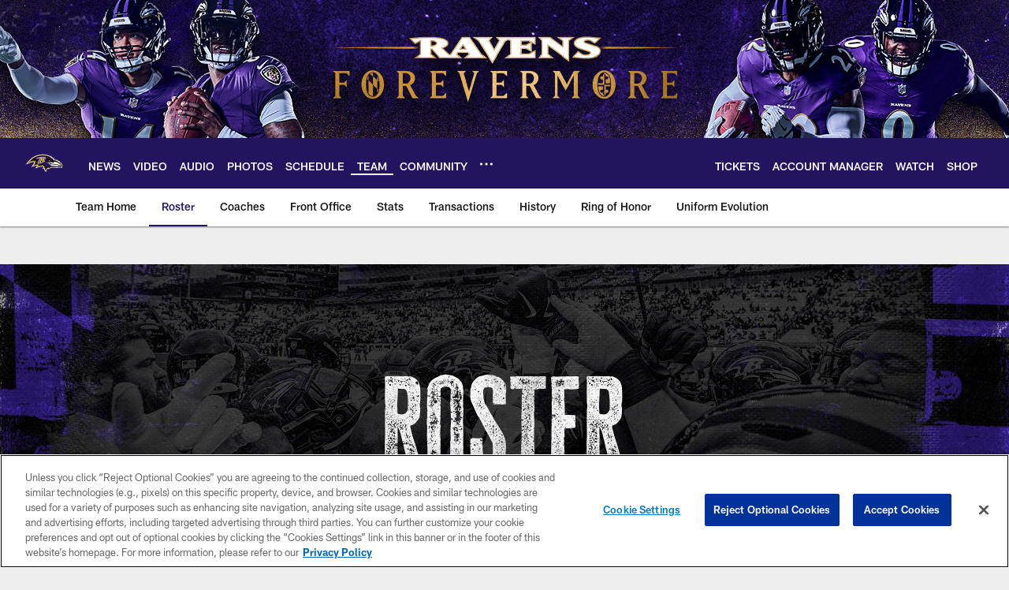

--- FILE ---
content_type: text/html
request_url: https://www.baltimoreravens.com/team/players-roster/
body_size: 71528
content:


<!DOCTYPE html>
    <html lang="en-US" dir="ltr" />

<head>
    <meta charset="utf-8" />
    <meta http-equiv="X-UA-Compatible" content="IE=edge,chrome=1" />
    <meta name="viewport" content="width=device-width, initial-scale=1.0" />

  <link rel="dns-prefetch" href="//nflenterprises.tt.omtrdc.net" crossorigin>

  <link rel="preconnect" href="//securepubads.g.doubleclick.net" crossorigin>
    <link rel="preconnect" href="//cdn.onesignal.com" crossorigin>






<title>Ravens Player Roster | Baltimore Ravens &#x2013; baltimoreravens.com</title>
<meta name="description" content="The official source of the latest Ravens player roster, transactions and team information." />
<meta name="keywords" content="2025 Ravens Roster, Baltimore Ravens Roster, 2025 Baltimore Ravens Roster, Roster, Transactions Team" />

<meta property="og:title" content="Ravens Player Roster | Baltimore Ravens &#x2013; baltimoreravens.com" />
<meta property="og:description" content="The official source of the latest Ravens player roster, transactions and team information." />
<meta property="og:type" />
<meta property="og:url" content="https://www.baltimoreravens.com/team/players-roster/" />
<meta property="og:site_name" />
<meta property="og:locale" content="en-US" />
<meta property="og:image" content="" />
<meta property="og:image:type" content="image/jpeg" />

<meta name="twitter:card" content="summary_large_image" />
<meta name="twitter:title" content="Ravens Player Roster | Baltimore Ravens &#x2013; baltimoreravens.com" />
<meta name="twitter:description" content="The official source of the latest Ravens player roster, transactions and team information." />
<meta name="twitter:image:src" content="" />
<meta name="twitter:site" content="@" />

<link rel="canonical" href="https://www.baltimoreravens.com/team/players-roster/" />  <meta content="92774416228" property="fb:pages" />
  <meta content="app-id=462259157" name="apple-itunes-app" />
  <link href="/manifest.json" rel="manifest" />
  


<link rel="icon" href="https://static.clubs.nfl.com/ravens/yjyank3wr6dc7xayfhtn" />

<link rel="preload" href="https://www.baltimoreravens.com/compiledassets/assets/fonts/NFL/All-ProDisplayC/All-ProDisplayC-Bold.woff2" as="font" type="font/woff2" crossorigin="anonymous"><link rel="preload" href="https://www.baltimoreravens.com/compiledassets/assets/fonts/NFL/All-ProDisplayC/All-ProDisplayC-BoldItalic.woff2" as="font" type="font/woff2" crossorigin="anonymous"><link rel="preload" href="https://www.baltimoreravens.com/compiledassets/assets/fonts/NFL/All-ProSans/All-ProSans--bold.woff2" as="font" type="font/woff2" crossorigin="anonymous"><link rel="preload" href="https://www.baltimoreravens.com/compiledassets/assets/fonts/NFL/All-ProSans/All-ProSans--boldItalic.woff2" as="font" type="font/woff2" crossorigin="anonymous"><link rel="preload" href="https://www.baltimoreravens.com/compiledassets/assets/fonts/NFL/All-ProSans/All-ProSans--regular.woff2" as="font" type="font/woff2" crossorigin="anonymous"><link rel="preload" href="https://www.baltimoreravens.com/compiledassets/assets/fonts/NFL/All-ProSans/All-ProSans--regularItalic.woff2" as="font" type="font/woff2" crossorigin="anonymous"><link rel="preload" href="https://www.baltimoreravens.com/compiledassets/assets/fonts/NFL/All-ProStats/All-ProStats--bold.woff2" as="font" type="font/woff2" crossorigin="anonymous"><link rel="preload" href="https://www.baltimoreravens.com/compiledassets/assets/fonts/NFL/All-ProStats/All-ProStats--medium.woff2" as="font" type="font/woff2" crossorigin="anonymous"><link rel="preload" href="https://www.baltimoreravens.com/compiledassets/assets/fonts/NFL/All-ProStats/All-ProStats--regular.woff2" as="font" type="font/woff2" crossorigin="anonymous"><link rel="preload" href="https://www.baltimoreravens.com/compiledassets/assets/fonts/NFL/Druk/Druk--Bold.woff" as="font" type="font/woff" crossorigin="anonymous"><link rel="preload" href="https://www.baltimoreravens.com/compiledassets/assets/fonts/NFL/Druk/Druk--BoldItalic.woff" as="font" type="font/woff" crossorigin="anonymous"><link rel="preload" href="https://www.baltimoreravens.com/compiledassets/assets/fonts/NFL/Druk/Druk--SuperItalic.woff" as="font" type="font/woff" crossorigin="anonymous"><link rel="preload" href="https://www.baltimoreravens.com/compiledassets/assets/fonts/NFL/Saira/Saira--Black.woff" as="font" type="font/woff" crossorigin="anonymous"><link rel="preload" href="https://www.baltimoreravens.com/compiledassets/assets/fonts/NFL/Saira/Saira--Bold.woff" as="font" type="font/woff" crossorigin="anonymous"><link rel="preload" href="https://www.baltimoreravens.com/compiledassets/assets/fonts/NFL/Saira/Saira--ExtraBold.woff" as="font" type="font/woff" crossorigin="anonymous"><link rel="preload" href="https://www.baltimoreravens.com/compiledassets/assets/fonts/NFL/Saira/Saira--ExtraLight.woff" as="font" type="font/woff" crossorigin="anonymous"><link rel="preload" href="https://www.baltimoreravens.com/compiledassets/assets/fonts/NFL/Saira/Saira--Light.woff" as="font" type="font/woff" crossorigin="anonymous"><link rel="preload" href="https://www.baltimoreravens.com/compiledassets/assets/fonts/NFL/Saira/Saira--Medium.woff" as="font" type="font/woff" crossorigin="anonymous"><link rel="preload" href="https://www.baltimoreravens.com/compiledassets/assets/fonts/NFL/Saira/Saira--Regular.woff" as="font" type="font/woff" crossorigin="anonymous"><link rel="preload" href="https://www.baltimoreravens.com/compiledassets/assets/fonts/NFL/Saira/Saira--SemiBold.woff" as="font" type="font/woff" crossorigin="anonymous"><link rel="preload" href="https://www.baltimoreravens.com/compiledassets/assets/fonts/NFL/Saira/Saira--Thin.woff" as="font" type="font/woff" crossorigin="anonymous">

<link href="https://www.baltimoreravens.com/compiledassets/css/base.css?_t=b9d9475568644560442574d53c970df2" rel="preload" as="style" crossorigin type="text/css" /><link href="https://www.baltimoreravens.com/compiledassets/css/base.css?_t=b9d9475568644560442574d53c970df2" rel="stylesheet" type="text/css" />  <link rel="preload" as="style" href="https://www.baltimoreravens.com/compiledassets/theming/dd07da4865d5b5f15892b83fb31ff19a" crossorigin/>
  <link rel="stylesheet" type="text/css" href="https://www.baltimoreravens.com/compiledassets/theming/dd07da4865d5b5f15892b83fb31ff19a" />
<script>
  // Picture element HTML5 shiv
  document.createElement("picture");
  window.baseUrl = "https://www.baltimoreravens.com";
  window.fbappid = "172512896103151";
  window.marketoHostName = "";
</script>
  


  <!-- OneTrust Cookies Consent Notice start -->
  <script src="https://cdn.cookielaw.org/scripttemplates/otSDKStub.js"
          type="text/javascript" charset="UTF-8"
          data-domain-script="11db3493-b023-40d2-9ccd-19f9c7ff9114"></script>



<script type="text/javascript">
  function OptanonWrapper() {
    oneTrustAppendScriptHelper();
    oneTrustInsertScriptHelper();
    oneTrustDataRequire();
    setAdsRestrictDataProcessingLocalStorage();
    refreshPageAfterCookiesSettingsChange();
    showCookiesMessageForHiddenModules();
  }

  function showCookiesMessageForHiddenModules() {
    var dataOneTrustHiddenMessages = document.querySelectorAll('[data-onetrust-hidden-message]');
    if (!dataOneTrustHiddenMessages) {
      return;
    }

    ///1. For each module with hidden message div
    dataOneTrustHiddenMessages.forEach(function (element) {
      ///2. Check for the cookie categories attribute
      var cookieCategories = element.getAttribute('data-onetrust-category-hidden-message');
      if (!cookieCategories) {
        return;
      }

      ///3. Split the cookie categories string
      var splittedCategories = cookieCategories.split('-');
      ///4. If the module cookie categories are not all included in the window.OnetrustActiveGroups
      if (!splittedCategories.every(c => window.OnetrustActiveGroups.includes(c))) {
        ///Update the hidden message text based on the metadata
        element.innerHTML = 'You are unable to interact with this content due to your Cookie Consent choices, you can enable cookies in the footer by selecting Cookie Settings.';
        ///Show the message removing the hidden class
        element.classList.remove('nfl-u-visibility-hidden');
      }
    });
  }

  function oneTrustInsertScriptHelper() {
    /// Docs: https://my.onetrust.com/s/article/UUID-518074a1-a6da-81c3-be52-bae7685d9c94#UUID-518074a1-a6da-81c3-be52-bae7685d9c94_N1690409864050
    var scriptsToInsert = document.querySelectorAll('[data-onetrust-insert-script]');
    if (!scriptsToInsert) {
      return;
    }

    scriptsToInsert.forEach(function (element) {
      var isAsync = element.hasAttribute('async');
      var srcValue = element.getAttribute('data-src');
      var cookieCategory = element.getAttribute('data-onetrust-category');

      window.OneTrust.InsertScript(srcValue, 'head', null, null, cookieCategory, isAsync);
    });
  }

  function oneTrustAppendScriptHelper() {
    ///Custom logic (i.e.: for Microsoft Dynamics v1)
    var scriptsToAppend = document.querySelectorAll('[data-onetrust-append-script-custom]');
    if (!scriptsToAppend) {
      return;
    }

    scriptsToAppend.forEach(function (element) {
      var cookieCategory = element.getAttribute('data-onetrust-category');
      if (window.OnetrustActiveGroups.indexOf(cookieCategory) === -1) {
        return;
      }

      var source = element.getAttribute('data-src');
      if (source) {
        //We need to add a new DOM node containing 'src' to fire the MutationObserver and load the script
        var clonedNode = element.cloneNode(true);
        clonedNode.setAttribute('src', source);
        clonedNode.removeAttribute('data-onetrust-append-script-custom');
        clonedNode.removeAttribute('data-src');
        element.replaceWith(clonedNode);
        return;
      }

      var type = element.getAttribute('type');
      if (type && type == 'text/plain') {
        //We need to add a timeout to be sure that this script is loaded after the first one
        var timeOutScript;
        clearTimeout(timeOutScript);

        timeOutScript = setTimeout(function () {
          //We need to add a new DOM node containing 'src' to fire the MutationObserver and load the script
          var clonedNode = element.cloneNode(true);
          clonedNode.setAttribute('type', "text/javascript");
          clonedNode.removeAttribute('data-onetrust-append-script-custom');
          element.replaceWith(clonedNode);
        }, 2000);
      }
    });
  }

  function oneTrustDataRequire() {
    /// Custom method for the 'data-require' modules
    var dataOneTrustRequireItems = document.querySelectorAll('[data-onetrust-require]');
    if (!dataOneTrustRequireItems) {
      return;
    }

    dataOneTrustRequireItems.forEach(function (element) {
      var cookieCategory = element.getAttribute('data-onetrust-category');
      if (window.OnetrustActiveGroups.indexOf(cookieCategory) === -1) {
        return;
      }

      var dataRequire = element.getAttribute('data-onetrust-require');

      //We need to add a new DOM node containing 'data-require' to fire the MutationObserver in the requireModule.js and load the data-require script
      var clonedNode = element.cloneNode(true);
      clonedNode.setAttribute('data-require', dataRequire);
      clonedNode.removeAttribute('data-onetrust-require');
      element.replaceWith(clonedNode);
    });
  }

  function setAdsRestrictDataProcessingLocalStorage() {
    if (window.OnetrustActiveGroups.indexOf('C0004') > 0) {
      localStorage.setItem('user.restrictDataProcessing', 0);
    }
    else {
      localStorage.setItem('user.restrictDataProcessing', 1);
    }
  }

  function getCookie(name) {
    /// function to pull cookie value
    var value = "; " + document.cookie;
    var parts = value.split("; " + name + "=");
    if (parts.length == 2) return parts.pop().split(";").shift();
  }

  function refreshPageAfterCookiesSettingsChange() {
    /// Docs: https://my.onetrust.com/s/article/UUID-534defd9-7ec8-fc0e-78bf-8dce8c6c5593?language=en_US
    var OABCcookieName = "OptanonAlertBoxClosed";
    var bannerAcceptBtn = document.getElementById("onetrust-accept-btn-handler");
    var pcAllowAllBtn = document.getElementById("accept-recommended-btn-handler");
    var pcRejectAllBtn = document.getElementById("onetrust-reject-all-handler");
    var pcSaveBtn = document.getElementsByClassName("save-preference-btn-handler onetrust-close-btn-handler")[0];
    var pcRefuseAllBtn = document.getElementsByClassName("ot-pc-refuse-all-handler")[0];
    var OABCcookie = getCookie(OABCcookieName);

    // IF logic needed here because ot-banner-sdk DIV is not injected on page loads if banner is not exposed
    if (!OABCcookie && bannerAcceptBtn) {
      bannerAcceptBtn.addEventListener('click', function () {
        window.console.log("Allowed all via Banner");
        window.location.reload();
      });
    }
    if (pcAllowAllBtn) {
      pcAllowAllBtn.addEventListener('click', function () {
          window.console.log("Allowed all via Preference Center");
          window.location.reload();
      });
    }
    if (pcRejectAllBtn) {
      pcRejectAllBtn.addEventListener('click', function () {
        window.console.log("Rejected all via Preference Center");
        window.location.reload();
      });
    }
    if (pcSaveBtn) {
      pcSaveBtn.addEventListener('click', function () {
          setTimeout(() => {
              window.console.log("Set custom settings via Preference Center");
              window.location.reload();
          }, 1000) //quick timeout so that the consent receipt can be sent and the cookie can be updated
      });
    }
    if (pcRefuseAllBtn) {
      pcRefuseAllBtn.addEventListener('click', function () {
        window.console.log("Rejected all via Preference Center");
        window.location.reload();
      });
    }
  }
</script>  <!-- OneTrust Cookies Consent Notice end -->
  <!-- IAB CCPA script start -->
  <!-- IAB CCPA script end -->

  <script type="text/javascript">
    window.googletag = window.googletag || {};
    window.googletag.cmd = window.googletag.cmd || [];
    window.googletag.secureSignalProviders = window.googletag.secureSignalProviders || [];
  </script>
  <script async defer src="https://securepubads.g.doubleclick.net/tag/js/gpt.js"></script>
  <script type="text/javascript" src="https://imasdk.googleapis.com/js/sdkloader/gpt_proxy.js"></script>
  


<script type="text/javascript">
  window.gptconfig = {};
  var googletag = googletag || {};
  googletag.cmd = googletag.cmd || [];
  googletag.secureSignalProviders = googletag.secureSignalProviders || [];
  window.gptSlots = [];
  var advPageInfo = {"Sections":["team","players-roster"],"AdUnitName":"team/players-roster","IsCustom":false};
  var adUnitName = advPageInfo.AdUnitName;
  var leagueAdvId = '/4595/nfl.clubsites/bal';
  var clubAdvId = '/4595/team.bal/';
  var testParameter = '';
window.adUnit = clubAdvId + adUnitName;
  var screenWidth = window.innerWidth;
  var companionSize = [[0, 0]];
  if (screenWidth > 1024) {
    companionSize = [[970, 90], [728, 90]];
  }
  else if (screenWidth > 760 && screenWidth <= 1024) {
    companionSize = [[728, 90]];
  } 
  else if (screenWidth > 100 && screenWidth <= 760) {

    companionSize = [[320, 50]]
  } 

  googletag.cmd.push(function() {
    gptconfig.responsiveMappings = {};
    gptconfig.responsiveMappings['leaderboard'] = googletag.sizeMapping().addSize([1024, 1],
      [
        [728, 90],
        [970, 250],
        [970, 90]
      ]).addSize([100, 1],
      [
        [300, 250],
        [320, 50]
      ]).addSize([0, 0], []).build();
    gptconfig.responsiveMappings['leaderboardleague'] = googletag.sizeMapping().addSize([1024, 1],
      [
        [728, 90]
      ]).addSize([100, 1],
      [
        [320, 50]
      ]).addSize([0, 0], []).build();
    gptconfig.responsiveMappings['mrec'] = googletag.sizeMapping().addSize([100, 1],
      [
        [300, 250]
      ]).addSize([0, 0], []).build();
    gptconfig.responsiveMappings['mrec-photogallery'] = googletag.sizeMapping().addSize([1024, 1],
      [
        [300, 600],
        [300, 250]
      ]).addSize([100, 1],
      [
        [300, 250]
      ]).addSize([0, 0], []).build();
    gptconfig.responsiveMappings['mrec-photogallery-list'] = googletag.sizeMapping().addSize([1024, 1],
      [
        [728, 90],
        [970, 250],
        [970, 90]
      ]).addSize([100, 1],
      [
        [300, 250],
        [320, 50]
      ]).addSize([0, 0], []).build();
    gptconfig.responsiveMappings['package-c'] = googletag.sizeMapping().addSize([1024, 1],
      [
        [300, 600]
      ]).addSize([100, 1],
      [
        [300, 250]
      ]).addSize([0, 0], []).build();
    gptconfig.responsiveMappings['package-b'] = googletag.sizeMapping().addSize([1024, 1],
      [
        [160, 600]
      ]).addSize([100, 1],
      [
        [300, 250]
      ]).addSize([0, 0], []).build();
    gptconfig.responsiveMappings['presented-by'] = googletag.sizeMapping().addSize([1024, 1],
      [
        [100, 30]
      ]).addSize([100, 1],
      [
        [100, 30],
        [30, 30]
      ]).addSize([0, 0], []).build();
    gptconfig.responsiveMappings['club-premium'] = googletag.sizeMapping().addSize([1024, 1],
      [
        [728, 90],
        [970, 90],
        [970, 250]
      ]).addSize([760, 1],
      [
        [728, 90],
        [320, 50]
      ]).addSize([100, 1],
      [
        [320, 50],
        [300, 100]
      ]).addSize([0, 0], []).build();
    gptconfig.responsiveMappings['companion'] = googletag.sizeMapping().addSize([1024, 1],
      [
        [728, 90],
        [970, 90]
      ]).addSize([760, 1], [
        [728, 90]
      ]).addSize([100, 1],
      [
        [320, 50]
      ]).addSize([0, 0], []).build();
    gptconfig.responsiveMappings['interstitials'] = googletag.sizeMapping().addSize([1024, 1],
      [
        [1, 4]
      ]).addSize([760, 1],
      [
        [3, 4]
      ]).addSize([100, 1],
      [
        [3, 4]
      ]).addSize([0, 0], []).build();
    gptconfig.responsiveMappings['728x90-320x50-only'] = googletag.sizeMapping().addSize([1024, 1],
      [
        [320, 50],
        [728, 90]
      ]).addSize([100, 1],
      [
        [320, 50]
      ]).addSize([0, 0], []).build();
    gptconfig.responsiveMappings['300x250-only'] = googletag.sizeMapping().addSize([100, 1],
      [
        [300, 250]
      ]).addSize([0, 0], []).build();
    gptconfig.responsiveMappings['728x90-320x50-300x250'] = googletag.sizeMapping().addSize([1024, 1],
      [
        [300, 250],
        [320, 50],
        [728, 90],
      ]).addSize([100, 1],
      [
        [300, 250],
        [320, 50]
        ]).addSize([0, 0], []).build();

    gptconfig.responsiveMappings["draft-strip"] = googletag.sizeMapping()
      .addSize([0, 0], [
        [220, 32]
    ]).build();

    gptconfig.adSizes = [
      [728, 90],
      [970, 250],
      [970, 90],
      [300, 250],
      [320, 50],
      [300, 600],
      [160, 600],
      [300, 60],
      [300, 100],
      [1, 4],
      [3, 4]
    ];

    gptconfig.companionSize = companionSize;
  });
</script>

  
  


  
  <script>
    if ('serviceWorker' in navigator) {
      window.addEventListener('load', function () {
        navigator.serviceWorker.getRegistrations().then(function (registeredSevices) {
          for (var i = 0; i < registeredSevices.length; i++) {
            var sW = registeredSevices[i];
            var scriptUrl = sW && sW.active && sW.active.scriptURL;

            if (scriptUrl && scriptUrl.indexOf("OneSignal") !== -1) {
              continue;
            }

            sW.unregister().then(function (unregistered) {
              console.debug('ServiceWorker unregistration: ', unregistered);
            });            
          }

          navigator.serviceWorker.register('/push/onesignal/OneSignalSDKWorker.js', {scope: '/push/onesignal/'});
          navigator.serviceWorker.register('/push/onesignal/OneSignalSDKUpdaterWorker.js', {scope: '/push/onesignal/'});
        });
      });
    }
  </script>

  <script type="text/javascript">
    window._taboola = window._taboola || [];

    function filterByDmaCode(games, dmaCode) {
      return games.filter(function (game) {
        return Array.isArray(game.DmaCodes) && game.DmaCodes.includes(dmaCode);
      });
    }

    const rawToken = localStorage.getItem('nfl.refreshableToken.v3') || "";
    const parsed = JSON.parse(rawToken);
    let dmaCode = parsed?.rawData?.dmaCode || '-1';

    var nationalGameAvailability = 'no game';
    var localGameAvailability = 'no game';

    if (dmaCode && dmaCode !== '-1') {
      var nationalGames = [{"Description":"The Denver Broncos battle against the Buffalo Bills at Empower Field at Mile High.","Title":"Buffalo Bills at Denver Broncos","StartTime":"2026-01-17T21:30:00.000Z","EndTime":"2026-01-18T01:30:00.000Z","GameTerritory":"NATIONAL","GameId":"1ab6b0a3-f037-11f0-9442-5911216651e2","Week":"2","DmaCodes":["490","491","493","495","798","766","626","583","644","627","800","676","821","757","625","803","679","638","764","751","616","765","508","725","641","737","635","855","634","692","825","670","632","637","744","866","767","759","618","717","868","758","810","611","828","819","734","752","839","651","642","661","609","652","760","628","740","603","820","789","722","619","633","671","862","762","753","807","804","624","604","881","773","790","755","612","643","662","693","813","811","631","756","623","770","801","636","802","678","650","745","657","724","754","747","687","743","749","771","709","504","600","537","716","552","698","509","639","602","502","535","576","517","570","506","584","523","673","501","613","648","519","530","573","575","617","598","656","565","649","518","528","658","533","592","500","682","542","710","691","566","630","605","610","571","669","514","597","561","531","718","512","536","702","534","515","686","526","541","582","529","551","746","546","503","675","711","560","545","513","736","558","510","564","548","521","522","520","640","532","538","705","588","516","543","567","569","525","574","581","544","507","547","554","539","527","659","555","556","606","524","511","557","559","550","505","622","563","549","540","647","577","553"],"NflSeason":"2025"},{"Description":"The Denver Broncos battle against the Buffalo Bills at Empower Field at Mile High.","Title":"Buffalo Bills at Denver Broncos","StartTime":"2026-01-17T21:30:00.000Z","EndTime":"2026-01-18T01:30:00.000Z","GameTerritory":"NATIONAL","GameId":"1ab6b0a3-f037-11f0-9442-5911216651e2","Week":"2","DmaCodes":["000"],"NflSeason":"2025"},{"Description":"The Denver Broncos battle against the Buffalo Bills at Empower Field at Mile High.","Title":"Buffalo Bills at Denver Broncos","StartTime":"2026-01-17T21:30:00.000Z","EndTime":"2026-01-18T01:30:00.000Z","GameTerritory":"NATIONAL","GameId":"1ab6b0a3-f037-11f0-9442-5911216651e2","Week":"2","DmaCodes":["000"],"NflSeason":"2025"},{"Description":"The Denver Broncos battle against the Buffalo Bills at Empower Field at Mile High.","Title":"Buffalo Bills at Denver Broncos","StartTime":"2026-01-17T21:30:00.000Z","EndTime":"2026-01-18T01:30:00.000Z","GameTerritory":"NATIONAL","GameId":"1ab6b0a3-f037-11f0-9442-5911216651e2","Week":"2","DmaCodes":["000"],"NflSeason":"2025"},{"Description":"The Denver Broncos battle against the Buffalo Bills at Empower Field at Mile High.","Title":"Buffalo Bills at Denver Broncos","StartTime":"2026-01-17T21:30:00.000Z","EndTime":"2026-01-18T01:30:00.000Z","GameTerritory":"NATIONAL","GameId":"1ab6b0a3-f037-11f0-9442-5911216651e2","Week":"2","DmaCodes":["000"],"NflSeason":"2025"},{"Description":"The Denver Broncos battle against the Buffalo Bills at Empower Field at Mile High.","Title":"Buffalo Bills at Denver Broncos","StartTime":"2026-01-17T21:30:00.000Z","EndTime":"2026-01-18T01:30:00.000Z","GameTerritory":"NATIONAL","GameId":"1ab6b0a3-f037-11f0-9442-5911216651e2","Week":"2","DmaCodes":["000"],"NflSeason":"2025"},{"Description":"The top-seeded Seahawks host the rival 49ers in a high-stakes NFC Divisional Playoff clash.","Title":"San Francisco 49ers at Seattle Seahawks","StartTime":"2026-01-18T01:00:00.000Z","EndTime":"2026-01-18T05:00:00.000Z","GameTerritory":"NATIONAL","GameId":"5b3fe531-f037-11f0-9442-5911216651e2","Week":"2","DmaCodes":["641","642","628","745","881","800","632","802","634","819","868","810","623","804","725","679","751","771","495","764","737","755","692","603","767","765","773","670","709","722","821","636","687","637","766","756","744","661","740","828","734","627","651","747","855","682","693","801","759","866","789","613","612","813","757","638","650","671","633","624","652","820","676","604","619","618","790","811","678","753","600","770","760","825","635","743","762","605","803","609","807","862","626","643","724","839","625","754","657","611","749","758","752","662","631","647","546","524","552","686","512","583","736","576","630","584","673","564","698","616","718","606","541","529","531","649","523","509","602","548","561","540","571","537","570","520","525","516","573","506","526","711","717","543","518","716","503","640","596","567","710","502","617","505","639","510","517","542","702","558","553","658","669","521","644","549","501","534","592","577","597","582","500","508","656","566","610","560","556","648","588","550","490","513","569","528","551","555","535","519","507","581","533","557","554","511","575","539","530","504","538","547","514","544","598","559","622","491","574","527","515","563","522","532","746","565","545","536","675","705","691","659"],"NflSeason":"2025"},{"Description":"Ronda divisional de la Conferencia NFC de los playoffs 2025-2026. Desde el Lumen Field, en Seattle.","Title":"Fútbol Americano NFL","StartTime":"2026-01-18T01:00:00.000Z","EndTime":"2026-01-18T05:00:00.000Z","GameTerritory":"NATIONAL","GameId":"5b3fe531-f037-11f0-9442-5911216651e2","Week":"2","DmaCodes":["490","491","493","495","500","501","502","503","504","505","506","507","508","509","510","511","512","513","514","515","516","517","518","519","520","521","522","523","524","525","526","527","528","529","530","531","532","533","534","535","536","537","538","539","540","541","542","543","544","545","546","547","548","549","550","551","552","553","554","555","556","557","558","559","560","561","563","564","565","566","567","569","570","571","573","574","575","576","577","581","582","583","584","588","592","596","597","598","600","602","603","604","605","606","609","610","611","612","613","616","617","618","619","622","623","624","625","626","627","628","630","631","632","633","634","635","636","637","638","639","640","641","642","643","644","647","648","649","650","651","652","656","657","658","659","661","662","669","670","671","673","675","676","678","679","682","686","687","691","692","693","698","702","705","709","710","711","716","717","718","722","724","725","734","736","737","740","743","744","745","746","747","749","751","752","753","754","755","756","757","758","759","760","762","764","765","766","767","770","771","773","789","790","798","800","801","802","803","804","807","810","811","813","819","820","821","825","828","839","855","862","866","868","881"],"NflSeason":"2025"},{"Description":"The top-seeded Seahawks host the rival 49ers in a high-stakes NFC Divisional Playoff clash.","Title":"San Francisco 49ers at Seattle Seahawks","StartTime":"2026-01-18T01:00:00.000Z","EndTime":"2026-01-18T05:00:00.000Z","GameTerritory":"NATIONAL","GameId":"5b3fe531-f037-11f0-9442-5911216651e2","Week":"2","DmaCodes":["000"],"NflSeason":"2025"},{"Description":"The top-seeded Seahawks host the rival 49ers in a high-stakes NFC Divisional Playoff clash.","Title":"San Francisco 49ers at Seattle Seahawks","StartTime":"2026-01-18T01:00:00.000Z","EndTime":"2026-01-18T05:00:00.000Z","GameTerritory":"NATIONAL","GameId":"5b3fe531-f037-11f0-9442-5911216651e2","Week":"2","DmaCodes":["000"],"NflSeason":"2025"},{"Description":"The top-seeded Seahawks host the rival 49ers in a high-stakes NFC Divisional Playoff clash.","Title":"San Francisco 49ers at Seattle Seahawks","StartTime":"2026-01-18T01:00:00.000Z","EndTime":"2026-01-18T05:00:00.000Z","GameTerritory":"NATIONAL","GameId":"5b3fe531-f037-11f0-9442-5911216651e2","Week":"2","DmaCodes":["000"],"NflSeason":"2025"},{"Description":"The top-seeded Seahawks host the rival 49ers in a high-stakes NFC Divisional Playoff clash.","Title":"San Francisco 49ers at Seattle Seahawks","StartTime":"2026-01-18T01:00:00.000Z","EndTime":"2026-01-18T05:00:00.000Z","GameTerritory":"NATIONAL","GameId":"5b3fe531-f037-11f0-9442-5911216651e2","Week":"2","DmaCodes":["000"],"NflSeason":"2025"},{"Description":"New England hosts the fifth-seeded Texans. C.J. Stroud faces a top-tier Pats defense.","Title":"Houston Texans at New England Patriots","StartTime":"2026-01-18T20:00:00.000Z","EndTime":"2026-01-19T00:00:00.000Z","GameTerritory":"NATIONAL","GameId":"dbcb3890-f037-11f0-9442-5911216651e2","Week":"2","DmaCodes":["490","491","493","495","500","501","502","503","504","505","506","507","508","509","510","511","512","513","514","515","516","517","518","519","520","521","522","523","524","525","526","527","528","529","530","531","532","533","534","535","536","537","538","539","540","541","542","543","544","545","546","547","548","549","550","551","552","553","554","555","556","557","558","559","560","561","563","564","565","566","567","569","570","571","573","574","575","576","577","581","582","583","584","588","592","596","597","598","600","602","603","604","605","606","609","610","611","612","613","616","617","618","619","622","623","624","625","626","627","628","630","631","632","633","634","635","636","637","638","639","640","641","642","643","644","647","648","649","650","651","652","656","657","658","659","661","662","669","670","671","673","675","676","678","679","682","686","687","691","692","693","698","702","705","709","710","711","716","717","718","722","724","725","734","736","737","740","743","744","745","746","747","749","751","752","753","754","755","756","757","758","759","760","762","764","765","766","767","770","771","773","789","790","798","800","801","802","803","804","807","810","811","813","819","820","821","825","828","839","855","862","866","868","881"],"NflSeason":"2025"},{"Description":"Houston Texans at New England Patriots","Title":"MNF Playbook with Next Gen Stats","StartTime":"2026-01-18T20:00:00.000Z","EndTime":"2026-01-19T00:00:00.000Z","GameTerritory":"NATIONAL","GameId":"dbcb3890-f037-11f0-9442-5911216651e2","Week":"2","DmaCodes":["490","491","493","495","500","501","502","503","504","505","506","507","508","509","510","511","512","513","514","515","516","517","518","519","520","521","522","523","524","525","526","527","528","529","530","531","532","533","534","535","536","537","538","539","540","541","542","543","544","545","546","547","548","549","550","551","552","553","554","555","556","557","558","559","560","561","563","564","565","566","567","569","570","571","573","574","575","576","577","581","582","583","584","588","592","596","597","598","600","602","603","604","605","606","609","610","611","612","613","616","617","618","619","622","623","624","625","626","627","628","630","631","632","633","634","635","636","637","638","639","640","641","642","643","644","647","648","649","650","651","652","656","657","658","659","661","662","669","670","671","673","675","676","678","679","682","686","687","691","692","693","698","702","705","709","710","711","716","717","718","722","724","725","734","736","737","740","743","744","745","746","747","749","751","752","753","754","755","756","757","758","759","760","762","764","765","766","767","770","771","773","789","790","798","800","801","802","803","804","807","810","811","813","819","820","821","825","828","839","855","862","866","868","881"],"NflSeason":"2025"},{"Description":"Acción de la Ronda Divisional de la AFC 2026. Desde el Gillette Stadium, en Massachusetts.","Title":"Fútbol Americano NFL","StartTime":"2026-01-18T20:00:00.000Z","EndTime":"2026-01-19T00:00:00.000Z","GameTerritory":"NATIONAL","GameId":"dbcb3890-f037-11f0-9442-5911216651e2","Week":"2","DmaCodes":["490","491","493","495","500","501","502","503","504","505","506","507","508","509","510","511","512","513","514","515","516","517","518","519","520","521","522","523","524","525","526","527","528","529","530","531","532","533","534","535","536","537","538","539","540","541","542","543","544","545","546","547","548","549","550","551","552","553","554","555","556","557","558","559","560","561","563","564","565","566","567","569","570","571","573","574","575","576","577","581","582","583","584","588","592","596","597","598","600","602","603","604","605","606","609","610","611","612","613","616","617","618","619","622","623","624","625","626","627","628","630","631","632","633","634","635","636","637","638","639","640","641","642","643","644","647","648","649","650","651","652","656","657","658","659","661","662","669","670","671","673","675","676","678","679","682","686","687","691","692","693","698","702","705","709","710","711","716","717","718","722","724","725","734","736","737","740","743","744","745","746","747","749","751","752","753","754","755","756","757","758","759","760","762","764","765","766","767","770","771","773","789","790","798","800","801","802","803","804","807","810","811","813","819","820","821","825","828","839","855","862","866","868","881"],"NflSeason":"2025"},{"Description":"New England hosts the fifth-seeded Texans. C.J. Stroud faces a top-tier Pats defense.","Title":"Houston Texans at New England Patriots","StartTime":"2026-01-18T20:00:00.000Z","EndTime":"2026-01-19T00:00:00.000Z","GameTerritory":"NATIONAL","GameId":"dbcb3890-f037-11f0-9442-5911216651e2","Week":"2","DmaCodes":["000"],"NflSeason":"2025"},{"Description":"New England hosts the fifth-seeded Texans. C.J. Stroud faces a top-tier Pats defense.","Title":"Houston Texans at New England Patriots","StartTime":"2026-01-18T20:00:00.000Z","EndTime":"2026-01-19T00:00:00.000Z","GameTerritory":"NATIONAL","GameId":"dbcb3890-f037-11f0-9442-5911216651e2","Week":"2","DmaCodes":["000"],"NflSeason":"2025"},{"Description":"New England hosts the fifth-seeded Texans. C.J. Stroud faces a top-tier Pats defense.","Title":"Houston Texans at New England Patriots","StartTime":"2026-01-18T20:00:00.000Z","EndTime":"2026-01-19T00:00:00.000Z","GameTerritory":"NATIONAL","GameId":"dbcb3890-f037-11f0-9442-5911216651e2","Week":"2","DmaCodes":["000"],"NflSeason":"2025"},{"Description":"New England hosts the fifth-seeded Texans. C.J. Stroud faces a top-tier Pats defense.","Title":"Houston Texans at New England Patriots","StartTime":"2026-01-18T20:00:00.000Z","EndTime":"2026-01-19T00:00:00.000Z","GameTerritory":"NATIONAL","GameId":"dbcb3890-f037-11f0-9442-5911216651e2","Week":"2","DmaCodes":["000"],"NflSeason":"2025"},{"Description":"New England hosts the fifth-seeded Texans. C.J. Stroud faces a top-tier Pats defense.","Title":"Houston Texans at New England Patriots","StartTime":"2026-01-18T20:00:00.000Z","EndTime":"2026-01-19T00:00:00.000Z","GameTerritory":"NATIONAL","GameId":"dbcb3890-f037-11f0-9442-5911216651e2","Week":"2","DmaCodes":["000"],"NflSeason":"2025"},{"Description":"The No. 5 Rams (12-5) visit the No. 2 Bears (11-6) in a NFC Divisional Round matchup in Chicago.","Title":"Los Angeles Rams at Chicago Bears","StartTime":"2026-01-18T23:30:00.000Z","EndTime":"2026-01-19T03:30:00.000Z","GameTerritory":"NATIONAL","GameId":"adedf70c-f037-11f0-9442-5911216651e2","Week":"2","DmaCodes":["734","644","634","613","693","747","676","651","625","862","767","725","762","709","627","650","687","800","749","820","759","744","881","802","819","692","671","773","642","804","737","626","801","803","764","810","740","638","825","807","868","670","752","790","813","604","643","753","618","758","662","600","661","828","855","609","866","616","770","722","603","605","839","678","612","657","755","624","765","611","743","757","628","745","766","821","495","756","751","636","724","789","493","633","682","637","635","623","798","771","631","619","754","760","691","520","525","648","529","544","512","571","502","557","583","598","577","506","504","519","535","517","500","531","710","505","622","542","702","550","675","534","565","649","539","536","566","658","711","717","514","538","596","679","516","551","546","545","574","521","705","656","490","526","510","718","537","541","558","522","553","515","602","570","640","503","669","501","647","639","588","736","547","532","641","563","652","582","540","686","632","509","548","523","508","560","511","575","576","610","606","507","564","698","573","659","555","569","597","527","561","617","554","673","528","530","581","491","584","533","716","549","630","559","556","543","552","524","518","746","567"],"NflSeason":"2025"},{"Description":"Ronda divisional de la Conferencia NFC de los playoffs 2025-26. Desde el Soldier Field, en Chicago.","Title":"Fútbol Americano NFL","StartTime":"2026-01-18T23:30:00.000Z","EndTime":"2026-01-19T03:30:00.000Z","GameTerritory":"NATIONAL","GameId":"adedf70c-f037-11f0-9442-5911216651e2","Week":"2","DmaCodes":["490","491","493","495","500","501","502","503","504","505","506","507","508","509","510","511","512","513","514","515","516","517","518","519","520","521","522","523","524","525","526","527","528","529","530","531","532","533","534","535","536","537","538","539","540","541","542","543","544","545","546","547","548","549","550","551","552","553","554","555","556","557","558","559","560","561","563","564","565","566","567","569","570","571","573","574","575","576","577","581","582","583","584","588","592","596","597","598","600","602","603","604","605","606","609","610","611","612","613","616","617","618","619","622","623","624","625","626","627","628","630","631","632","633","634","635","636","637","638","639","640","641","642","643","644","647","648","649","650","651","652","656","657","658","659","661","662","669","670","671","673","675","676","678","679","682","686","687","691","692","693","698","702","705","709","710","711","716","717","718","722","724","725","734","736","737","740","743","744","745","746","747","749","751","752","753","754","755","756","757","758","759","760","762","764","765","766","767","770","771","773","789","790","798","800","801","802","803","804","807","810","811","813","819","820","821","825","828","839","855","862","866","868","881"],"NflSeason":"2025"},{"Description":"The No. 5 Rams (12-5) visit the No. 2 Bears (11-6) in a NFC Divisional Round matchup in Chicago.","Title":"Los Angeles Rams at Chicago Bears","StartTime":"2026-01-18T23:30:00.000Z","EndTime":"2026-01-19T03:30:00.000Z","GameTerritory":"NATIONAL","GameId":"adedf70c-f037-11f0-9442-5911216651e2","Week":"2","DmaCodes":["000"],"NflSeason":"2025"},{"Description":"The No. 5 Rams (12-5) visit the No. 2 Bears (11-6) in a NFC Divisional Round matchup in Chicago.","Title":"Los Angeles Rams at Chicago Bears","StartTime":"2026-01-18T23:30:00.000Z","EndTime":"2026-01-19T03:30:00.000Z","GameTerritory":"NATIONAL","GameId":"adedf70c-f037-11f0-9442-5911216651e2","Week":"2","DmaCodes":["000"],"NflSeason":"2025"},{"Description":"The No. 5 Rams (12-5) visit the No. 2 Bears (11-6) in a NFC Divisional Round matchup in Chicago.","Title":"Los Angeles Rams at Chicago Bears","StartTime":"2026-01-18T23:30:00.000Z","EndTime":"2026-01-19T03:30:00.000Z","GameTerritory":"NATIONAL","GameId":"adedf70c-f037-11f0-9442-5911216651e2","Week":"2","DmaCodes":["000"],"NflSeason":"2025"},{"Description":"The No. 5 Rams (12-5) visit the No. 2 Bears (11-6) in a NFC Divisional Round matchup in Chicago.","Title":"Los Angeles Rams at Chicago Bears","StartTime":"2026-01-18T23:30:00.000Z","EndTime":"2026-01-19T03:30:00.000Z","GameTerritory":"NATIONAL","GameId":"adedf70c-f037-11f0-9442-5911216651e2","Week":"2","DmaCodes":["000"],"NflSeason":"2025"},{"Description":"The No. 5 Rams (12-5) visit the No. 2 Bears (11-6) in a NFC Divisional Round matchup in Chicago.","Title":"Los Angeles Rams at Chicago Bears","StartTime":"2026-01-18T23:30:00.000Z","EndTime":"2026-01-19T03:30:00.000Z","GameTerritory":"NATIONAL","GameId":"adedf70c-f037-11f0-9442-5911216651e2","Week":"2","DmaCodes":["000"],"NflSeason":"2025"},{"Description":"The No. 5 Rams (12-5) visit the No. 2 Bears (11-6) in a NFC Divisional Round matchup in Chicago.","Title":"Los Angeles Rams at Chicago Bears","StartTime":"2026-01-18T23:30:00.000Z","EndTime":"2026-01-19T03:30:00.000Z","GameTerritory":"NATIONAL","GameId":"adedf70c-f037-11f0-9442-5911216651e2","Week":"2","DmaCodes":["000"],"NflSeason":"2025"}];
      var regionalGames = [];

      var filteredNational = dmaCode ? filterByDmaCode(nationalGames, dmaCode) : [];
      var filteredRegional = dmaCode ? filterByDmaCode(regionalGames, dmaCode) : [];

      if (filteredNational.length > 0) {
        var nationalIds = [];
        for (var i = 0; i < filteredNational.length; i++) {
          nationalIds.push(filteredNational[i].GameId);
        }
        nationalGameAvailability = nationalIds.join(',');
      }

      if (filteredRegional.length > 0) {
        var regionalIds = [];
        for (var j = 0; j < filteredRegional.length; j++) {
          regionalIds.push(filteredRegional[j].GameId);
        }
        localGameAvailability = regionalIds.join(',');
      }
    }

    var trackingPageInfo = {"SiteSection":"team","SiteSubsection":"players-roster","PageDetail":"landing","PageDetailSuffix":""};
    var utag_data = {
      page_type: 'landing',
      siteName: 'ravens',
      teamAbbr: 'bal',
      optimizedFor: 'desktop',
      responsiveState: window.innerWidth < 1024 ? 'mobile' : 'desktop',
      siteLanguage: 'EN',
      partner: 'Deltatre',
      siteSection: trackingPageInfo.SiteSection,
      siteSubsection: trackingPageInfo.SiteSubsection,
      pageDetail: trackingPageInfo.PageDetail,
      pageState: 'no cp',
      adBlock: 'false',
      adPlacement: 'na',
      buildNumber: '2.0.0.0',
      nationalGameAvailability: nationalGameAvailability,
      localGameAvailability: localGameAvailability
    };
    var identityProvider = localStorage.getItem('identityProvider');
    if (identityProvider && identityProvider.length) {
      utag_data['identityProvider'] = JSON.parse(identityProvider);
    }
    window.fireVirtualPageEvent = '';
  </script>

    <script data-onetrust-insert-script data-src=https://cdn.onesignal.com/sdks/OneSignalSDK.js data-onetrust-category=C0004 async></script>
    <script type="text/plain"
      class="optanon-category-C0004">
          var OneSignal = window.OneSignal || [];

      OneSignal.SERVICE_WORKER_PATH = '/push/onesignal/OneSignalSDKWorker.js';
      OneSignal.SERVICE_WORKER_UPDATER_PATH = '/push/onesignal/OneSignalSDKUpdaterWorker.js';
      OneSignal.SERVICE_WORKER_PARAM = { scope: '/push/onesignal/' };

          OneSignal.push(function () {
            OneSignal.init({
              appId: "0c9b88a2-c385-48d1-b36d-55e61295e647",
            });
          });

          // Set how many page visits till show prompt again
          var numVisitsTrigger = 20;

          if (typeof localStorage !== "undefined") {
            var visitNumber = parseInt(localStorage.getItem("visitNumber"), 10);
            if (!isNaN(visitNumber)) {
              visitNumber += 1;
            } else {
              visitNumber = 0;
            }
            localStorage.setItem("visitNumber", visitNumber);
            // If visitNumber is a multiple of numVisitsTrigger
            if ((visitNumber % numVisitsTrigger) === 0) {
              OneSignal.push(function () {
                OneSignal.getTags(function (tags) {
                  var tagsValues = Object.values(tags);
                  // If at least one category tag has been selected (it means that the user has subscribed)
                  if (tagsValues.filter(x => x === '1').length > 0) {
                    OneSignal.showCategorySlidedown();
                  }
                })
              });
            }
          }
      </script>

  <script type="text/javascript">
    window.environment = "clubs";
  </script>

  <script type="text/javascript">
    var adBlockEnabled = false;
    try {
      var testAd = document.createElement('div');
      testAd.innerHTML = '&nbsp;';
      testAd.className = 'adsbox';
      document.body.appendChild(testAd);
      if (testAd.offsetHeight === 0) {
        adBlockEnabled = true;
      }
      testAd.remove();
    }
    catch (e) { }
    if (utag_data) {
      utag_data.adBlock = '' + adBlockEnabled;
    }
  </script>
  <script type="text/javascript">
    utag_data.pageDetail = trackingPageInfo.PageDetailSuffix ? (utag_data.pageDetail + ':' + trackingPageInfo.PageDetailSuffix) : utag_data.pageDetail;
    var utag_data = window.utag_data || {};
    var utagParts = [utag_data.siteName, utag_data.siteSection, utag_data.siteSubsection, utag_data.pageDetail];
    var pageName = [];
    for (var i = 0; i < utagParts.length; i++) {
      var part = utagParts[i];
      if (part != undefined) {
        pageName.push(part);
      }
    }
    utag_data.pageName = pageName.join(':');
  </script>
  <script type="text/javascript">
    if (localStorage.getItem('user.countryCode') === null) {
      localStorage.setItem('user.countryCode', 'US');
    }
    //Enrich utag_data with countryCode value (used by the tag manager for GDPR compliance)
    utag_data.countryCode = localStorage.getItem('user.countryCode').toLowerCase();
  </script>

    <script>
      window.gigyaUrl = 'https://www.nfl.com/gigya-assets/js/gigya.js?apikey=4_2kzNny-m18tjZ9LvoIqpHQ';
      window.gigyaApiKey = '4_2kzNny-m18tjZ9LvoIqpHQ';
    </script>
    <script src=https://www.nfl.com/gigya-assets/js/gigya.js?apikey=4_2kzNny-m18tjZ9LvoIqpHQ></script>


<script type="text/javascript">
  /* Returns query string parameter from url */
  function getQueryString(key) {
    if (!key || !key.trim().length) {
      return '';
    }
    var reg = new RegExp('[?&]' + key + '=([^&#]*)', 'i');
    var queryString = reg.exec(window.location.search);

    return queryString ? queryString[1] : '';
  }
  
  /* Verifies if the feature flag is set in the url & saves it to session storage */
  function hasFlag(flag) {
    const key = flag + '_exists';

    var result = window.location.search.toLowerCase().includes(flag.toLowerCase());
    const sessionResult = sessionStorage.getItem(key);

    if (result) {
      sessionStorage.setItem(key, [result]);

    }
    else if (sessionResult) {
      result = !!sessionResult;
    }

    return result;
  }

  /* Gets the value of a feature flag, also verifies if the
  feature flag is set in the url & saves it to session storage */
  function getFlag(flag) {
    const key = flag + '_value';

    var result = getQueryString(flag);
    const sessionResult = sessionStorage.getItem(key);

    if (result) {
      sessionStorage.setItem(key, [result]);
    }
    else if (sessionResult) {
      result = sessionResult;
    }

    return result;
  }

  window.nflLibHostName = "p.nfltags.com";

  if (hasFlag('nflHash')) {
    window.nflLibPath = '/nfl/releases/' + getFlag('nflHash');
  }
  else if (hasFlag('prHash')) {
    window.nflLibPath = '/nfl/pullrequests/' + getFlag('prHash');
  }
  else {
    window.nflLibPath = '/nfl/live';
  }
</script>

</head>
<body class=" nfl-is-club-site" data-mode="" style=" ">
  <a class="d3-u-block-bypass d3-u-block-bypass--with-size" href="#main-content" tabindex="0">
    <span>Skip to main content</span>
  </a>
    <!-- Interstitial OOP SLOT  -->
    <div id="oop" style="text-align: center;"></div>
    <!-- Background-Skin SLOT -->
    <div id="background_skin" style="text-align: center;"></div>
  






<div class="d3-l-wrap">










<div class="d3-o-header__branded-header ">
    <a href="https://www.baltimoreravens.com"
     data-link_siteName
     data-link_module="Branded Header"
     data-link_type="_header"
     data-link_url="https://www.baltimoreravens.com"
     data-link_name="">
      
    <picture is-lazy="/t_lazy">
      <!--[if IE 9]><video style="display: none;"><![endif]-->
      <source data-srcset="https://static.clubs.nfl.com/image/upload/ravens/rlixgefnqfcbzlthlc7m"
              media="(min-width: 1024px)">
      <source data-srcset="https://static.clubs.nfl.com/image/upload/ravens/tjkwwmzqps2qrnjtpklp"
              media="(min-width: 320px)">
      <!--[if IE 9]></video><![endif]-->
      <img data-src="https://static.clubs.nfl.com/image/upload/ravens/rlixgefnqfcbzlthlc7m"
           src="[data-uri]"
           class="img-responsive"
            />
    </picture>
    
    </a>
  <div class="d3-o-header__branded-header__sponsor">
    <script type="text/javascript">
            var googletag = window.googletag || {};
            googletag.cmd = window.googletag.cmd || [];
            googletag.secureSignalProviders = window.googletag.secureSignalProviders || [];
            var slot = slot || {}; //some modules call this more than once so we check if slot is already set.
            googletag.cmd.push(function () {
              gptSlots.push(
                slot['e777b39e-9a1d-403a-8b99-8a48e4bf5d43'] = googletag
                  .defineSlot(adUnit, gptconfig.adSizes, 'e777b39e-9a1d-403a-8b99-8a48e4bf5d43')
                  .setTargeting('slot', 'brandedspon')
                  .defineSizeMapping(gptconfig.responsiveMappings['presented-by'])
.addService(googletag.pubads())
              );});
        if (typeof(__iasPET) !== 'undefined') {
          googletag.cmd.push(function() {
            var newSlot = window.slot['e777b39e-9a1d-403a-8b99-8a48e4bf5d43'];
            if(typeof(newSlot) === 'undefined'){
              return;
            }

            var iasPETSlots = [];
            var newSlotSizes = newSlot.getSizes().map(function(size) {
              if (size.getWidth && size.getHeight)
                return [size.getWidth(), size.getHeight()];
              else
                return [1, 1];
            });
 
            iasPETSlots.push({
              adSlotId: newSlot.getSlotElementId(),
              size: newSlotSizes,
              adUnitPath: newSlot.getAdUnitPath()
            });
 
            __iasPET.queue.push({
              adSlots: iasPETSlots,
              dataHandler: iasSingleSlotDataHandler('e777b39e-9a1d-403a-8b99-8a48e4bf5d43')
            });
          });
        }
      </script><div class="d3-o-adv-block  " data-id="e777b39e-9a1d-403a-8b99-8a48e4bf5d43" id="e777b39e-9a1d-403a-8b99-8a48e4bf5d43"></div><script></script>
    <script type="text/javascript">
            var googletag = window.googletag || {};
            googletag.cmd = window.googletag.cmd || [];
            googletag.secureSignalProviders = window.googletag.secureSignalProviders || [];
            var slot = slot || {}; //some modules call this more than once so we check if slot is already set.
            googletag.cmd.push(function () {
              gptSlots.push(
                slot['f8cf7b8c-cffa-4779-a1c8-842324a823a2'] = googletag
                  .defineSlot(adUnit, gptconfig.adSizes, 'f8cf7b8c-cffa-4779-a1c8-842324a823a2')
                  .setTargeting('slot', 'brandedspon1')
                  .defineSizeMapping(gptconfig.responsiveMappings['presented-by'])
.addService(googletag.pubads())
              );});
        if (typeof(__iasPET) !== 'undefined') {
          googletag.cmd.push(function() {
            var newSlot = window.slot['f8cf7b8c-cffa-4779-a1c8-842324a823a2'];
            if(typeof(newSlot) === 'undefined'){
              return;
            }

            var iasPETSlots = [];
            var newSlotSizes = newSlot.getSizes().map(function(size) {
              if (size.getWidth && size.getHeight)
                return [size.getWidth(), size.getHeight()];
              else
                return [1, 1];
            });
 
            iasPETSlots.push({
              adSlotId: newSlot.getSlotElementId(),
              size: newSlotSizes,
              adUnitPath: newSlot.getAdUnitPath()
            });
 
            __iasPET.queue.push({
              adSlots: iasPETSlots,
              dataHandler: iasSingleSlotDataHandler('f8cf7b8c-cffa-4779-a1c8-842324a823a2')
            });
          });
        }
      </script><div class="d3-o-adv-block  " data-id="f8cf7b8c-cffa-4779-a1c8-842324a823a2" id="f8cf7b8c-cffa-4779-a1c8-842324a823a2"></div><script></script>
  </div>
</div><header class="nfl-c-header d3-o-nav__has-secondary-nav "
        role="banner"
        data-require="modules/navigation"
        >
  <div class="d3-o-nav__wrap" data-require="modules/search">
    <a class="d3-o-nav__logo" href="https://www.baltimoreravens.com" 
       title="Link to club&#x27;s homepage"
       data-event_name="click action"
       data-link_module="Header"
       data-link_type="Nav Logo"
       data-link_name="Nav Logo"
       data-link_url="/">
      

<picture><!--[if IE 9]><video style="display: none; "><![endif]--><source data-srcset="https://static.www.nfl.com/t_q-best/league/api/clubs/logos/BAL" media="(min-width:1024px)" /><source data-srcset="https://static.www.nfl.com/t_q-best/league/api/clubs/logos/BAL" media="(min-width:768px)" /><source data-srcset="https://static.www.nfl.com/t_q-best/league/api/clubs/logos/BAL" /><!--[if IE 9]></video><![endif]--><img alt="Baltimore Ravens logo" class="img-responsive" data-src="https://static.www.nfl.com/t_q-best/league/api/clubs/logos/BAL" src="[data-uri]" /></picture>
    </a>

      <nav class="d3-o-nav--primary" 
           id="mobile-expanded-menu"
           aria-label="Global links">
        <span class="d3-o-nav--title" aria-label="Primary Navigation">Primary nav</span>
        




<script type="text/javascript">
          window._DMAMenuItems = window._DMAMenuItems || [];
          window._DMAMenuItems = window._DMAMenuItems.concat([]);
        </script>    <ul class="d3-o-nav__list d3-o-list">
          <li class="d3-o-nav__item" 
             
            data-js-hook="c95353d4-8e91-4440-a134-41f0ab00d248"
            >

      <a href="https://www.baltimoreravens.com/news/index"
         title="NEWS"
         
         data-link_module="Header"
         data-event_name="click action"
          data-link_type="_content-primary-nav-links" 
         data-link_name="NEWS"
         data-link_url="/news/index"
         data-link_position="1:17"
         data-custom-properties=""
         
         
         >
            <span class="d3-o-nav__item-label">
              NEWS
            </span>
      </a>
  




          </li>
          <li class="d3-o-nav__item" 
             
            data-js-hook="a5c716b3-2774-41d6-9580-93394e3f809d"
            >

      <a href="https://www.baltimoreravens.com/video/index"
         title="VIDEO"
         
         data-link_module="Header"
         data-event_name="click action"
          data-link_type="_content-primary-nav-links" 
         data-link_name="VIDEO"
         data-link_url="/video/index"
         data-link_position="2:17"
         data-custom-properties=""
         
         
         >
            <span class="d3-o-nav__item-label">
              VIDEO
            </span>
      </a>
  




          </li>
          <li class="d3-o-nav__item" 
             
            data-js-hook="b753c192-f37f-410b-884d-7b03ed6a3041"
            >

      <a href="https://www.baltimoreravens.com/audio/index/"
         title="AUDIO"
         
         data-link_module="Header"
         data-event_name="click action"
          data-link_type="_content-primary-nav-links" 
         data-link_name="AUDIO"
         data-link_url="/audio/index/"
         data-link_position="3:17"
         data-custom-properties=""
         
         
         >
            <span class="d3-o-nav__item-label">
              AUDIO
            </span>
      </a>
  




          </li>
          <li class="d3-o-nav__item" 
             
            data-js-hook="404ef83f-7bed-4e23-b42e-eb84c066ffe5"
            >

      <a href="https://www.baltimoreravens.com/photos/index"
         title="PHOTOS"
         
         data-link_module="Header"
         data-event_name="click action"
          data-link_type="_content-primary-nav-links" 
         data-link_name="PHOTOS"
         data-link_url="/photos/index"
         data-link_position="4:17"
         data-custom-properties=""
         
         
         >
            <span class="d3-o-nav__item-label">
              PHOTOS
            </span>
      </a>
  




          </li>
          <li class="d3-o-nav__item" 
             
            data-js-hook="9472769f-6b72-428b-a8a9-4e4335aea58f"
            >

      <a href="https://www.baltimoreravens.com/schedule/future-opponents"
         title="SCHEDULE"
         
         data-link_module="Header"
         data-event_name="click action"
          data-link_type="_content-primary-nav-links" 
         data-link_name="SCHEDULE"
         data-link_url="/schedule/future-opponents"
         data-link_position="5:17"
         data-custom-properties=""
         
         
         >
            <span class="d3-o-nav__item-label">
              SCHEDULE
            </span>
      </a>
  




          </li>
          <li class="d3-o-nav__item d3-is-active" 
             
            data-js-hook="a3ad4105-c13b-47cc-ba9d-f8206d28531f"
            >

      <a href="https://www.baltimoreravens.com/team/players-roster/"
         title="TEAM"
         
         data-link_module="Header"
         data-event_name="click action"
          data-link_type="_content-primary-nav-links" 
         data-link_name="TEAM"
         data-link_url="/team/players-roster/"
         data-link_position="6:17"
         data-custom-properties=""
         
         
         >
            <span class="d3-o-nav__item-label">
              TEAM
            </span>
      </a>
  




          </li>
          <li class="d3-o-nav__item" 
             
            data-js-hook="c64557ea-9026-4cb0-a93a-c5caf0461a08"
            >

      <a href="https://www.baltimoreravens.com/community/index"
         title="COMMUNITY"
         
         data-link_module="Header"
         data-event_name="click action"
          data-link_type="_content-primary-nav-links" 
         data-link_name="COMMUNITY"
         data-link_url="/community/index"
         data-link_position="7:17"
         data-custom-properties=""
         
         
         >
            <span class="d3-o-nav__item-label">
              COMMUNITY
            </span>
      </a>
  




          </li>
          <li class="d3-o-nav__item d3-o-nav__item--has-submenu" 
             
            data-js-hook="e0d0717b-79fa-4bf2-9acd-ca2e972f7828"
            >

      <a href="#2ndlevel" title="..." data-value="dropdown_trigger" aria-label="More menu choices" aria-expanded="false" aria-controls="2ndlevel">
        <span class="d3-o-nav__item-label">
          



<span class="nfl-o-icon nfl-o-icon--small ">
  <svg class="nfl-o-icon--dots" viewBox="0 0 24 24"  aria-hidden="true" >
    <use xlink:href='#dots'></use>
  </svg>
</span>

        </span>
        <span class="d3-o-nav__item-icon">
          



<span class="nfl-o-icon nfl-o-icon--small ">
  <svg class="nfl-o-icon--open" viewBox="0 0 24 24"  aria-hidden="true" >
    <use xlink:href='#open'></use>
  </svg>
</span>

        </span>
      </a>
  




  <ul id="2ndlevel" class="d3-o-nav__dropdown d3-o-list d3-o-nav__list" >         
        <li class="d3-o-nav__item  "
          style="--dropdown-hover-bkg-var:#D50A0A;--dropdown-hover-text-var:#FFFFFF;"
           
          data-js-hook="6d8e3dbd-45f4-4827-bd6b-f5750919cde3">

      <a href="https://www.baltimoreravens.com/game-day/index"
         title="GAMEDAY"
         
         data-link_module="Header"
         data-event_name="click action"
         data-link_type="_content-primary-nav-links"
         data-link_name="GAMEDAY"
         data-link_url="/game-day/index"
         data-link_position="9:17"
         data-custom-properties=""
          
         >
            <span class="d3-o-nav__item-label">
              GAMEDAY
            </span>
      </a>
  




          
        </li>
        <li class="d3-o-nav__item  "
          style="--dropdown-hover-bkg-var:#D50A0A;--dropdown-hover-text-var:#FFFFFF;"
           
          data-js-hook="9b8dd33b-3328-4f59-afb3-a4cc9364c221">

      <a href="https://www.baltimoreravens.com/broadcast/index"
         title="TV/RADIO"
         
         data-link_module="Header"
         data-event_name="click action"
         data-link_type="_content-primary-nav-links"
         data-link_name="TV/RADIO"
         data-link_url="/broadcast/index"
         data-link_position="10:17"
         data-custom-properties=""
          
         >
            <span class="d3-o-nav__item-label">
              TV/RADIO
            </span>
      </a>
  




          
        </li>
        <li class="d3-o-nav__item  "
          style="--dropdown-hover-bkg-var:#D50A0A;--dropdown-hover-text-var:#FFFFFF;"
           
          data-js-hook="5b86c1d7-6334-424d-a94d-436ab3cd019e">

      <a href="https://www.baltimoreravens.com/stadium/index"
         title="M&amp;T BANK STADIUM"
         
         data-link_module="Header"
         data-event_name="click action"
         data-link_type="_content-primary-nav-links"
         data-link_name="M&amp;T BANK STADIUM"
         data-link_url="/stadium/index"
         data-link_position="11:17"
         data-custom-properties=""
          
         >
            <span class="d3-o-nav__item-label">
              M&amp;T BANK STADIUM
            </span>
      </a>
  




          
        </li>
        <li class="d3-o-nav__item  "
          style="--dropdown-hover-bkg-var:#D50A0A;--dropdown-hover-text-var:#FFFFFF;"
           
          data-js-hook="afb16661-d288-4ba0-8790-4beaf65371bc">

      <a href="https://www.baltimoreravens.com/fans/index"
         title="RAVENS FLOCK"
         
         data-link_module="Header"
         data-event_name="click action"
         data-link_type="_content-primary-nav-links"
         data-link_name="RAVENS FLOCK"
         data-link_url="/fans/index"
         data-link_position="12:17"
         data-custom-properties=""
          
         >
            <span class="d3-o-nav__item-label">
              RAVENS FLOCK
            </span>
      </a>
  




          
        </li>
        <li class="d3-o-nav__item  "
          style="--dropdown-hover-bkg-var:#D50A0A;--dropdown-hover-text-var:#FFFFFF;"
           
          data-js-hook="88508645-c4d7-4a1b-87e2-fc39a3e032c6">

      <a href="https://www.baltimoreravens.com/international/uk"
         title="RAVENS IN UK"
         
         data-link_module="Header"
         data-event_name="click action"
         data-link_type="_content-primary-nav-links"
         data-link_name="RAVENS IN UK"
         data-link_url="/international/uk"
         data-link_position="13:17"
         data-custom-properties=""
          
         >
            <span class="d3-o-nav__item-label">
              RAVENS IN UK
            </span>
      </a>
  




          
        </li>
        <li class="d3-o-nav__item  "
          style="--dropdown-hover-bkg-var:#D50A0A;--dropdown-hover-text-var:#FFFFFF;"
           
          data-js-hook="6b21550f-f0de-488c-bac2-7e99394de033">

      <a href="https://www.baltimoreravens.com/fans/hall-of-fame/"
         title="HALL OF FAME"
         
         data-link_module="Header"
         data-event_name="click action"
         data-link_type="_content-primary-nav-links"
         data-link_name="HALL OF FAME"
         data-link_url="/fans/hall-of-fame/"
         data-link_position="14:17"
         data-custom-properties=""
          
         >
            <span class="d3-o-nav__item-label">
              HALL OF FAME
            </span>
      </a>
  




          
        </li>
        <li class="d3-o-nav__item  "
          style="--dropdown-hover-bkg-var:#D50A0A;--dropdown-hover-text-var:#FFFFFF;"
           
          data-js-hook="71689b59-b6ed-4c82-ba96-ed80eaeef63e">

      <a href="https://www.baltimoreravens.com/cheerleaders/index"
         title="CHEERLEADERS"
         
         data-link_module="Header"
         data-event_name="click action"
         data-link_type="_content-primary-nav-links"
         data-link_name="CHEERLEADERS"
         data-link_url="/cheerleaders/index"
         data-link_position="15:17"
         data-custom-properties=""
          
         >
            <span class="d3-o-nav__item-label">
              CHEERLEADERS
            </span>
      </a>
  




          
        </li>
        <li class="d3-o-nav__item  "
          style="--dropdown-hover-bkg-var:#D50A0A;--dropdown-hover-text-var:#FFFFFF;"
           
          data-js-hook="ea2594fd-258a-4b5e-967f-3652176f4ead">

      <a href="https://www.baltimoreravens.com/schedule/event-calendar"
         title="EVENT CALENDAR"
         
         data-link_module="Header"
         data-event_name="click action"
         data-link_type="_content-primary-nav-links"
         data-link_name="EVENT CALENDAR"
         data-link_url="/schedule/event-calendar"
         data-link_position="16:17"
         data-custom-properties=""
          
         >
            <span class="d3-o-nav__item-label">
              EVENT CALENDAR
            </span>
      </a>
  




          
        </li>
        <li class="d3-o-nav__item  "
          style="--dropdown-hover-bkg-var:#D50A0A;--dropdown-hover-text-var:#FFFFFF;"
           
          data-js-hook="ca28d1d5-b52a-4ad4-85a4-c778182d1c30">

      <a href="https://www.baltimoreravens.com/stay-connected/"
         title="CONNECT WITH US"
         
         data-link_module="Header"
         data-event_name="click action"
         data-link_type="_content-primary-nav-links"
         data-link_name="CONNECT WITH US"
         data-link_url="/stay-connected/"
         data-link_position="17:17"
         data-custom-properties=""
          
         >
            <span class="d3-o-nav__item-label">
              CONNECT WITH US
            </span>
      </a>
  




          
        </li>
  </ul>
          </li>
    </ul>





<span style="display: none">
    <svg class="nfl-o-icon-included--user" data-viewbox="0 0 32 32">
      <use xlink:href='#user'></use>
    </svg>
</span>

          <div class="d3-o-nav--action-related--mobile">
          </div>
      </nav>

      <div class="d3-o-nav__seasonal">
        
        





<script type="text/javascript">
          window._DMAMenuItems = window._DMAMenuItems || [];
          window._DMAMenuItems = window._DMAMenuItems.concat([]);
        </script>    <ul class="d3-o-nav__list d3-o-list">
          <li class="d3-o-nav__item" 
             
            data-js-hook="cc13c0a9-2d5f-4b66-8ed2-62f3c76d3367"
            >

      <a href="https://www.baltimoreravens.com/tickets/"
         title="TICKETS"
         
         data-link_module="Second-Level-menu"
         data-event_name="click action"
          data-link_type="mobilenav" 
         data-link_name="TICKETS"
         data-link_url="https://www.baltimoreravens.com/tickets/"
         data-link_position="1:2"
         data-custom-properties=""
         
         
         >
            <span class="d3-o-nav__item-label">
              TICKETS
            </span>
      </a>
  




          </li>
          <li class="d3-o-nav__item" 
             
            data-js-hook="9e88dd24-c827-41b2-94c9-b7b24b776ad0"
            >

      <a href="https://shop.baltimoreravens.com/?_s=bm-Ravens-mobhotbutton"
         title="SHOP"
         target=_blank
         data-link_module="Second-Level-menu"
         data-event_name="click action"
          data-link_type="mobilenav" 
         data-link_name="SHOP"
         data-link_url="https://shop.baltimoreravens.com/?_s=bm-Ravens-mobhotbutton"
         data-link_position="2:2"
         data-custom-properties=""
         
         
         >
            <span class="d3-o-nav__item-label">
              SHOP
            </span>
      </a>
  




          </li>
    </ul>





<span style="display: none">
    <svg class="nfl-o-icon-included--user" data-viewbox="0 0 32 32">
      <use xlink:href='#user'></use>
    </svg>
</span>
      </div>


    <button class="d3-o-nav__hamburger" aria-label="More menu choices" aria-expanded="false" aria-controls="mobile-expanded-menu">
      <span class="d3-o-hamburger">
        <span class="d3-o-hamburger__inner">
          <span class="d3-o-screen-reader-content">
            Open menu button
          </span>
        </span>
      </span>
    </button>

      <nav class="d3-o-nav--action-related"
           aria-label="Global links">
        <span class="d3-o-nav--title" aria-label="Action Related Navigation">Action related nav</span>





<script type="text/javascript">
          window._DMAMenuItems = window._DMAMenuItems || [];
          window._DMAMenuItems = window._DMAMenuItems.concat([]);
        </script>    <ul class="d3-o-nav__list d3-o-list">
          <li class="d3-o-nav__item" 
             
            data-js-hook="a1f99d72-9083-4666-aac1-cf056feb890e"
            >

      <a href="https://www.baltimoreravens.com/tickets"
         title="TICKETS"
         
         data-link_module="Header"
         data-event_name="click action"
          data-link_type="_core-primary-nav-links" 
         data-link_name="TICKETS"
         data-link_url="/tickets"
         data-link_position="1:5"
         data-custom-properties=""
         
         
         >
            <span class="d3-o-nav__item-label">
              TICKETS
            </span>
      </a>
  




          </li>
          <li class="d3-o-nav__item" 
             
            data-js-hook="7643f00c-ba4c-4659-9185-57ac3a71907d"
            >

      <a href="http://www.seatgeek.com/ravens"
         title="ACCOUNT MANAGER"
         
         data-link_module="Header"
         data-event_name="click action"
          data-link_type="_core-primary-nav-links" 
         data-link_name="ACCOUNT MANAGER"
         data-link_url="http://www.seatgeek.com/ravens"
         data-link_position="2:5"
         data-custom-properties=""
         
         
         >
            <span class="d3-o-nav__item-label">
              ACCOUNT MANAGER
            </span>
      </a>
  




          </li>
          <li class="d3-o-nav__item" 
             
            data-js-hook="2b3a9e61-29c1-48d7-9788-0111d4110616"
            >

      <a href="https://www.baltimoreravens.com/broadcast/watch-listen-stream/"
         title="WATCH"
         
         data-link_module="Header"
         data-event_name="click action"
          data-link_type="_core-primary-nav-links" 
         data-link_name="WATCH"
         data-link_url="/broadcast/watch-listen-stream/"
         data-link_position="3:5"
         data-custom-properties=""
         
         
         >
            <span class="d3-o-nav__item-label">
              WATCH
            </span>
      </a>
  




          </li>
          <li class="d3-o-nav__item" 
             
            data-js-hook="8784b1a0-bcc4-429d-accf-91505e9e98b2"
            >

      <a href="https://www.baltimoreravens.com/shop"
         title="SHOP"
         
         data-link_module="Header"
         data-event_name="click action"
          data-link_type="_core-primary-nav-links" 
         data-link_name="SHOP"
         data-link_url="/shop"
         data-link_position="4:5"
         data-custom-properties=""
         
         
         >
            <span class="d3-o-nav__item-label">
              SHOP
            </span>
      </a>
  




          </li>
          <li class="d3-o-nav__item" 
             
            data-js-hook="daf5f5e0-8672-46c2-ba47-bd11adc6797f"
            >

      <a href="https://sports.yahoo.com/nfl/live-video/?is_retargeting=true&amp;af_sub1=Acquisition&amp;c=US_Acquisition_YMktg_NFLLive_NFLinapp_NFLteamappusers&amp;pid=partnership&amp;af_sub5=NFLteamapps__Static_&amp;af_sub2=US_YMktg"
         title="LIVE NFL GAMES"
         
         data-link_module="Header"
         data-event_name="click action"
          data-link_type="_core-primary-nav-links" 
         data-link_name="LIVE NFL GAMES"
         data-link_url="https://sports.yahoo.com/nfl/live-video/?is_retargeting=true&amp;af_sub1=Acquisition&amp;c=US_Acquisition_YMktg_NFLLive_NFLinapp_NFLteamappusers&amp;pid=partnership&amp;af_sub5=NFLteamapps__Static_&amp;af_sub2=US_YMktg"
         data-link_position="5:5"
         data-custom-properties="{&quot;devicevisibility&quot;:&quot;ipad|mobile&quot;}"
         
         
         >
            <span class="d3-o-nav__item-label">
              LIVE NFL GAMES
            </span>
      </a>
  




          </li>
    </ul>





<span style="display: none">
    <svg class="nfl-o-icon-included--user" data-viewbox="0 0 32 32">
      <use xlink:href='#user'></use>
    </svg>
</span>

      </nav>

      <nav class="d3-o-nav--secondary "
           aria-label="Secondary global links">
        




<script type="text/javascript">
          window._DMAMenuItems = window._DMAMenuItems || [];
          window._DMAMenuItems = window._DMAMenuItems.concat([]);
        </script>    <ul class="d3-o-nav__list d3-o-list">
          <li class="d3-o-nav__item" 
             
            data-js-hook="174722d6-8e2d-41d3-813b-541b07bd4a95"
            >

      <a href="https://www.baltimoreravens.com/team/"
         title="Team Home"
         
         data-link_module="Second-Level-menu"
         data-event_name="click action"
          data-link_type="_team-secondary-nav-links" 
         data-link_name="Team Home"
         data-link_url="/team/"
         data-link_position="1:9"
         data-custom-properties=""
         
         
         >
            <span class="d3-o-nav__item-label">
              Team Home
            </span>
      </a>
  




          </li>
          <li class="d3-o-nav__item d3-is-active" 
             
            data-js-hook="bb8ecdf1-7471-44df-a1d5-8f90c58ad72d"
            >

      <a href="https://www.baltimoreravens.com/team/players-roster/index"
         title="Roster"
         
         data-link_module="Second-Level-menu"
         data-event_name="click action"
          data-link_type="_team-secondary-nav-links" 
         data-link_name="Roster"
         data-link_url="/team/players-roster/index"
         data-link_position="2:9"
         data-custom-properties=""
         
         
         >
            <span class="d3-o-nav__item-label">
              Roster
            </span>
      </a>
  




          </li>
          <li class="d3-o-nav__item" 
             
            data-js-hook="3b9f6c8c-7ef6-4040-834f-553642b2226b"
            >

      <a href="https://www.baltimoreravens.com/team/coaches-roster/"
         title="Coaches"
         
         data-link_module="Second-Level-menu"
         data-event_name="click action"
          data-link_type="_team-secondary-nav-links" 
         data-link_name="Coaches"
         data-link_url="/team/coaches-roster/"
         data-link_position="3:9"
         data-custom-properties=""
         
         
         >
            <span class="d3-o-nav__item-label">
              Coaches
            </span>
      </a>
  




          </li>
          <li class="d3-o-nav__item" 
             
            data-js-hook="561c3983-7533-4e8e-8e92-1443a9db5ca1"
            >

      <a href="https://www.baltimoreravens.com/team/front-office-roster/"
         title="Front Office"
         
         data-link_module="Second-Level-menu"
         data-event_name="click action"
          data-link_type="_team-secondary-nav-links" 
         data-link_name="Front Office"
         data-link_url="/team/front-office-roster/"
         data-link_position="4:9"
         data-custom-properties=""
         
         
         >
            <span class="d3-o-nav__item-label">
              Front Office
            </span>
      </a>
  




          </li>
          <li class="d3-o-nav__item" 
             
            data-js-hook="bc024bab-85e7-43d4-aaa6-2a80cd72159c"
            >

      <a href="https://www.baltimoreravens.com/team/stats/"
         title="Stats"
         
         data-link_module="Second-Level-menu"
         data-event_name="click action"
          data-link_type="_team-secondary-nav-links" 
         data-link_name="Stats"
         data-link_url="/team/stats/"
         data-link_position="5:9"
         data-custom-properties=""
         
         
         >
            <span class="d3-o-nav__item-label">
              Stats
            </span>
      </a>
  




          </li>
          <li class="d3-o-nav__item" 
             
            data-js-hook="b4be6051-5f4c-48d1-b743-7cfe63e90743"
            >

      <a href="https://www.baltimoreravens.com/team/transactions/"
         title="Transactions"
         
         data-link_module="Second-Level-menu"
         data-event_name="click action"
          data-link_type="_team-secondary-nav-links" 
         data-link_name="Transactions"
         data-link_url="/team/transactions/"
         data-link_position="6:9"
         data-custom-properties=""
         
         
         >
            <span class="d3-o-nav__item-label">
              Transactions
            </span>
      </a>
  




          </li>
          <li class="d3-o-nav__item" 
             
            data-js-hook="0a248cee-3fd9-4e45-906b-c1c86c7e604b"
            >

      <a href="https://www.baltimoreravens.com/team/history/"
         title="History"
         
         data-link_module="Second-Level-menu"
         data-event_name="click action"
          data-link_type="_team-secondary-nav-links" 
         data-link_name="History"
         data-link_url="/team/history/"
         data-link_position="7:9"
         data-custom-properties=""
         
         
         >
            <span class="d3-o-nav__item-label">
              History
            </span>
      </a>
  




          </li>
          <li class="d3-o-nav__item" 
             
            data-js-hook="32b3ba71-bc40-41dc-83eb-49f2bac39900"
            >

      <a href="https://www.baltimoreravens.com/team/history/ring-of-honor"
         title="Ring of Honor"
         
         data-link_module="Second-Level-menu"
         data-event_name="click action"
          data-link_type="_team-secondary-nav-links" 
         data-link_name="Ring of Honor"
         data-link_url="/team/history/ring-of-honor"
         data-link_position="8:9"
         data-custom-properties=""
         
         
         >
            <span class="d3-o-nav__item-label">
              Ring of Honor
            </span>
      </a>
  




          </li>
          <li class="d3-o-nav__item" 
             
            data-js-hook="9bed27be-3e98-4ff4-a258-ed929c5cb052"
            >

      <a href="https://www.baltimoreravens.com/team/evolution-ravens-uniform/"
         title="Uniform Evolution"
         
         data-link_module="Second-Level-menu"
         data-event_name="click action"
          data-link_type="_team-secondary-nav-links" 
         data-link_name="Uniform Evolution"
         data-link_url="/team/evolution-ravens-uniform/"
         data-link_position="9:9"
         data-custom-properties=""
         
         
         >
            <span class="d3-o-nav__item-label">
              Uniform Evolution
            </span>
      </a>
  




          </li>
    </ul>





<span style="display: none">
    <svg class="nfl-o-icon-included--user" data-viewbox="0 0 32 32">
      <use xlink:href='#user'></use>
    </svg>
</span>

      </nav>

    <div class="d3-o-nav__search-result">
    </div>
  </div>

</header>

  
        <section class="d3-l-grid--outer d3-l-adv-row">
          <span class="d3-o-section-title" aria-label="Advertising">Advertising</span>
          <div class="d3-l-grid--inner">
            <script></script><div class="d3-o-adv-block  " data-id="adv_club_premium" id="adv_club_premium"></div><script></script>
          </div>
        </section>

  <main id="main-content" tabindex="0">




<h1 class="nfl-o-page-title nfl-o-page-title--visuallyhidden">Baltimore Ravens Team Roster</h1>

    



    <div class="nfl-c-custom-promo nfl-c-custom-promo--has-color-schema-all-black-on-white nfl-c-custom-promo--has-image-position-top nfl-c-custom-promo--has-desktop-size-100 nfl-c-custom-promo--has-mobile-size-100 nfl-c-custom-promo--has-text-align-left nfl-c-custom-promo--has-background-size-default nfl-c-custom-promo--has-padding nfl-c-custom-promo--has-cta-size-small nfl-c-custom-promo--has-cta-color-schema-button-color nfl-c-custom-promo--no-section-title ">
    


    

    <div class="d3-o-media-object d3-o-media-object--horizontal d3-o-media-object--vertical-center nfl-c-custom-promo__content" style=background-image:url();>


        <figure class="d3-o-media-object__figure nfl-c-custom-promo__figure">
          <picture><!--[if IE 9]><video style="display: none; "><![endif]--><source data-srcset="https://static.clubs.nfl.com/image/private/f_auto/ravens/ovlqennqmvmm0hrjhlj9" media="(min-width:1024px)" /><source data-srcset="https://static.clubs.nfl.com/image/private/f_auto/ravens/ovlqennqmvmm0hrjhlj9" media="(min-width:768px)" /><source data-srcset="https://static.clubs.nfl.com/image/private/f_auto/ravens/ovlqennqmvmm0hrjhlj9" /><!--[if IE 9]></video><![endif]--><img alt="Ravens Roster" class="img-responsive" data-src="https://static.clubs.nfl.com/image/private/f_auto/ravens/ovlqennqmvmm0hrjhlj9" src="[data-uri]" /></picture>
        </figure>

    </div>
  
  </div>




  <section class="d3-l-grid--outer d3-l-section-row">
    <div class="d3-l-grid--inner d3-l-grid--no-gap">
      



          <div class="d3-l-col__col-12">
            



<section class="d3-l-grid--outer d3-l-section-row d3-o-cta-bar d3-o-cta-bar--horizontal">
  <div class="d3-l-grid--inner">

      <div class="d3-l-col__col-4 d3-o-cta-bar__item--button-color">
        <a href="/team/transactions/index"
           id="0874a0e9-b183-4054-9209-b3967468c101"
           title="Transactions"
           target="_self"
           data-link_module="CTA Bar"
           data-event_name="click action"
           data-link_type="cta-roster"
           data-link_name="Transactions"
           data-link_url="/team/transactions/index"
           data-link_position="1:3">
          TRANSACTIONS
        </a>
      </div>
      <div class="d3-l-col__col-4 d3-o-cta-bar__item--button-color">
        <a href="https://comms.baltimoreravens.com/press/Game_Info/2025_roster.pdf"
           id="f6932747-7783-4fa1-8a8c-6deca1e470a6"
           title="Printable Roster"
           target="_blank"
           data-link_module="CTA Bar"
           data-event_name="click action"
           data-link_type="cta-roster"
           data-link_name="Printable Roster"
           data-link_url="https://comms.baltimoreravens.com/press/Game_Info/2025_roster.pdf"
           data-link_position="2:3">
          PRINTABLE ROSTER
        </a>
      </div>
      <div class="d3-l-col__col-4 d3-o-cta-bar__item--button-color">
        <a href="https://publogix.com/e/25-BALTRAVYB/"
           id="1a139ed4-6ac8-4eb9-bd64-51c126c9baa1"
           title="2025 Yearbook"
           target="_blank"
           data-link_module="CTA Bar"
           data-event_name="click action"
           data-link_type="cta-roster"
           data-link_name="2025 Yearbook"
           data-link_url="https://publogix.com/e/25-BALTRAVYB/"
           data-link_position="3:3">
          2025 YEARBOOK
        </a>
      </div>

  </div>
</section>
          </div>
          <div class="d3-l-col__col-12">
            
          </div>
          <div class="d3-l-col__col-12">
            


<section class="d3-l-grid--outer d3-l-section-row">
  <div class="d3-l-grid--inner">
      <div class="d3-l-col__col-12">
        <div class="nfl-o-roster">
          <h4 class="nfl-o-roster__title"><span class="nfl-o-roster__title-status">Active</span><span class="nfl-o-roster__title-advertiser"></span></h4>
          <div class="d3-o-table--horizontal-scroll">
            <table summary="Roster" class="d3-o-table d3-o-table--row-striping d3-o-table--detailed d3-o-table--sortable {sortlist: [[0,0]]}" data-require="modules/tableSortable">
              <caption hidden class="d3-o-table__caption">
                Active
              </caption>
              <thead>
                <tr>
                  <th>Player</th>
                  <th class="{sorter: 'append'}">#</th>
                  <th class="{sorter: 'append'}">Pos</th>
                  <th>HT</th>
                  <th class="{sorter: 'append'}">WT</th>
                  <th class="{sorter: 'append'}">Age</th>
                  <th class="{sorter: 'append'}">Exp</th>
                  <th class="{sorter: 'append'}">College</th>
                </tr>
              </thead>
              <tbody>
                  <tr>
                    <td class="sorter-lastname" scope="row" tabindex="0">
                      <div class="d3-o-media-object">
                        <figure class="d3-o-media-object__figure">
                          <a href="/team/players-roster/rasheen-ali/" title="Rasheen Ali">
                            <picture is-lazy="/t_lazy"><!--[if IE 9]><video style="display: none; "><![endif]--><source media="(min-width:1024px)" srcset="https://static.clubs.nfl.com/image/upload/t_thumb_squared/t_lazy/f_auto/ravens/eurgtqjh7ijig7bkrhva.jpg 1x, https://static.clubs.nfl.com/image/upload/t_thumb_squared_2x/t_lazy/f_auto/ravens/eurgtqjh7ijig7bkrhva.jpg 2x, https://static.clubs.nfl.com/image/upload/t_thumb_squared_3x/t_lazy/f_auto/ravens/eurgtqjh7ijig7bkrhva.jpg" /><source media="(min-width:768px)" srcset="https://static.clubs.nfl.com/image/upload/t_thumb_squared/t_lazy/f_auto/ravens/eurgtqjh7ijig7bkrhva.jpg 1x, https://static.clubs.nfl.com/image/upload/t_thumb_squared_2x/t_lazy/f_auto/ravens/eurgtqjh7ijig7bkrhva.jpg 2x, https://static.clubs.nfl.com/image/upload/t_thumb_squared_3x/t_lazy/f_auto/ravens/eurgtqjh7ijig7bkrhva.jpg" /><source srcset="https://static.clubs.nfl.com/image/upload/t_thumb_squared/t_lazy/f_auto/ravens/eurgtqjh7ijig7bkrhva.jpg 1x, https://static.clubs.nfl.com/image/upload/t_thumb_squared_2x/t_lazy/f_auto/ravens/eurgtqjh7ijig7bkrhva.jpg 2x, https://static.clubs.nfl.com/image/upload/t_thumb_squared_3x/t_lazy/f_auto/ravens/eurgtqjh7ijig7bkrhva.jpg" /><!--[if IE 9]></video><![endif]--><img alt="" class="img-responsive" src="https://static.clubs.nfl.com/image/upload/t_thumb_squared/t_lazy/f_auto/ravens/eurgtqjh7ijig7bkrhva.jpg" /></picture>
                          </a>
                        </figure>
                        <span class="nfl-o-roster__player-name" data-name="ali,rasheen"><a href="/team/players-roster/rasheen-ali/">Rasheen Ali</a></span>
                      </div>
                    </td>
                    <td data-append="1">26</td>
                    <td data-append="1">RB</td>
                    <td class="sorter-custom-height" data-name="ali,rasheen">5-11</td>
                    <td data-append="1" data-value="210">210</td>
                    <td data-append="1" data-value="24">24</td>
                    <td data-append="1" data-value="2"><span>2</span></td>
                    <td data-append="1" data-value="Marshall">Marshall</td>
                  </tr>
                  <tr>
                    <td class="sorter-lastname" scope="row" tabindex="0">
                      <div class="d3-o-media-object">
                        <figure class="d3-o-media-object__figure">
                          <a href="/team/players-roster/mark-andrews/" title="Mark Andrews">
                            <picture is-lazy="/t_lazy"><!--[if IE 9]><video style="display: none; "><![endif]--><source media="(min-width:1024px)" srcset="https://static.clubs.nfl.com/image/upload/t_thumb_squared/t_lazy/f_auto/ravens/ok9uz9buh2iublhsmqld.jpg 1x, https://static.clubs.nfl.com/image/upload/t_thumb_squared_2x/t_lazy/f_auto/ravens/ok9uz9buh2iublhsmqld.jpg 2x, https://static.clubs.nfl.com/image/upload/t_thumb_squared_3x/t_lazy/f_auto/ravens/ok9uz9buh2iublhsmqld.jpg" /><source media="(min-width:768px)" srcset="https://static.clubs.nfl.com/image/upload/t_thumb_squared/t_lazy/f_auto/ravens/ok9uz9buh2iublhsmqld.jpg 1x, https://static.clubs.nfl.com/image/upload/t_thumb_squared_2x/t_lazy/f_auto/ravens/ok9uz9buh2iublhsmqld.jpg 2x, https://static.clubs.nfl.com/image/upload/t_thumb_squared_3x/t_lazy/f_auto/ravens/ok9uz9buh2iublhsmqld.jpg" /><source srcset="https://static.clubs.nfl.com/image/upload/t_thumb_squared/t_lazy/f_auto/ravens/ok9uz9buh2iublhsmqld.jpg 1x, https://static.clubs.nfl.com/image/upload/t_thumb_squared_2x/t_lazy/f_auto/ravens/ok9uz9buh2iublhsmqld.jpg 2x, https://static.clubs.nfl.com/image/upload/t_thumb_squared_3x/t_lazy/f_auto/ravens/ok9uz9buh2iublhsmqld.jpg" /><!--[if IE 9]></video><![endif]--><img alt="" class="img-responsive" src="https://static.clubs.nfl.com/image/upload/t_thumb_squared/t_lazy/f_auto/ravens/ok9uz9buh2iublhsmqld.jpg" /></picture>
                          </a>
                        </figure>
                        <span class="nfl-o-roster__player-name" data-name="andrews,mark"><a href="/team/players-roster/mark-andrews/">Mark Andrews</a></span>
                      </div>
                    </td>
                    <td data-append="1">89</td>
                    <td data-append="1">TE</td>
                    <td class="sorter-custom-height" data-name="andrews,mark">6-5</td>
                    <td data-append="1" data-value="250">250</td>
                    <td data-append="1" data-value="30">30</td>
                    <td data-append="1" data-value="8"><span>8</span></td>
                    <td data-append="1" data-value="Oklahoma">Oklahoma</td>
                  </tr>
                  <tr>
                    <td class="sorter-lastname" scope="row" tabindex="0">
                      <div class="d3-o-media-object">
                        <figure class="d3-o-media-object__figure">
                          <a href="/team/players-roster/chidobe-awuzie/" title="Chidobe Awuzie">
                            <picture is-lazy="/t_lazy"><!--[if IE 9]><video style="display: none; "><![endif]--><source media="(min-width:1024px)" srcset="https://static.clubs.nfl.com/image/upload/t_thumb_squared/t_lazy/f_auto/ravens/ulkskuwrojapmzwwuk0u.jpg 1x, https://static.clubs.nfl.com/image/upload/t_thumb_squared_2x/t_lazy/f_auto/ravens/ulkskuwrojapmzwwuk0u.jpg 2x, https://static.clubs.nfl.com/image/upload/t_thumb_squared_3x/t_lazy/f_auto/ravens/ulkskuwrojapmzwwuk0u.jpg" /><source media="(min-width:768px)" srcset="https://static.clubs.nfl.com/image/upload/t_thumb_squared/t_lazy/f_auto/ravens/ulkskuwrojapmzwwuk0u.jpg 1x, https://static.clubs.nfl.com/image/upload/t_thumb_squared_2x/t_lazy/f_auto/ravens/ulkskuwrojapmzwwuk0u.jpg 2x, https://static.clubs.nfl.com/image/upload/t_thumb_squared_3x/t_lazy/f_auto/ravens/ulkskuwrojapmzwwuk0u.jpg" /><source srcset="https://static.clubs.nfl.com/image/upload/t_thumb_squared/t_lazy/f_auto/ravens/ulkskuwrojapmzwwuk0u.jpg 1x, https://static.clubs.nfl.com/image/upload/t_thumb_squared_2x/t_lazy/f_auto/ravens/ulkskuwrojapmzwwuk0u.jpg 2x, https://static.clubs.nfl.com/image/upload/t_thumb_squared_3x/t_lazy/f_auto/ravens/ulkskuwrojapmzwwuk0u.jpg" /><!--[if IE 9]></video><![endif]--><img alt="" class="img-responsive" src="https://static.clubs.nfl.com/image/upload/t_thumb_squared/t_lazy/f_auto/ravens/ulkskuwrojapmzwwuk0u.jpg" /></picture>
                          </a>
                        </figure>
                        <span class="nfl-o-roster__player-name" data-name="awuzie,chidobe"><a href="/team/players-roster/chidobe-awuzie/">Chidobe Awuzie</a></span>
                      </div>
                    </td>
                    <td data-append="1">3</td>
                    <td data-append="1">CB</td>
                    <td class="sorter-custom-height" data-name="awuzie,chidobe">5-11</td>
                    <td data-append="1" data-value="202">202</td>
                    <td data-append="1" data-value="30">30</td>
                    <td data-append="1" data-value="9"><span>9</span></td>
                    <td data-append="1" data-value="Colorado">Colorado</td>
                  </tr>
                  <tr>
                    <td class="sorter-lastname" scope="row" tabindex="0">
                      <div class="d3-o-media-object">
                        <figure class="d3-o-media-object__figure">
                          <a href="/team/players-roster/rashod-bateman/" title="Rashod Bateman">
                            <picture is-lazy="/t_lazy"><!--[if IE 9]><video style="display: none; "><![endif]--><source media="(min-width:1024px)" srcset="https://static.clubs.nfl.com/image/upload/t_thumb_squared/t_lazy/f_auto/ravens/fzbiq9ugmenfxjndufgr.jpg 1x, https://static.clubs.nfl.com/image/upload/t_thumb_squared_2x/t_lazy/f_auto/ravens/fzbiq9ugmenfxjndufgr.jpg 2x, https://static.clubs.nfl.com/image/upload/t_thumb_squared_3x/t_lazy/f_auto/ravens/fzbiq9ugmenfxjndufgr.jpg" /><source media="(min-width:768px)" srcset="https://static.clubs.nfl.com/image/upload/t_thumb_squared/t_lazy/f_auto/ravens/fzbiq9ugmenfxjndufgr.jpg 1x, https://static.clubs.nfl.com/image/upload/t_thumb_squared_2x/t_lazy/f_auto/ravens/fzbiq9ugmenfxjndufgr.jpg 2x, https://static.clubs.nfl.com/image/upload/t_thumb_squared_3x/t_lazy/f_auto/ravens/fzbiq9ugmenfxjndufgr.jpg" /><source srcset="https://static.clubs.nfl.com/image/upload/t_thumb_squared/t_lazy/f_auto/ravens/fzbiq9ugmenfxjndufgr.jpg 1x, https://static.clubs.nfl.com/image/upload/t_thumb_squared_2x/t_lazy/f_auto/ravens/fzbiq9ugmenfxjndufgr.jpg 2x, https://static.clubs.nfl.com/image/upload/t_thumb_squared_3x/t_lazy/f_auto/ravens/fzbiq9ugmenfxjndufgr.jpg" /><!--[if IE 9]></video><![endif]--><img alt="" class="img-responsive" src="https://static.clubs.nfl.com/image/upload/t_thumb_squared/t_lazy/f_auto/ravens/fzbiq9ugmenfxjndufgr.jpg" /></picture>
                          </a>
                        </figure>
                        <span class="nfl-o-roster__player-name" data-name="bateman,rashod"><a href="/team/players-roster/rashod-bateman/">Rashod Bateman</a></span>
                      </div>
                    </td>
                    <td data-append="1">7</td>
                    <td data-append="1">WR</td>
                    <td class="sorter-custom-height" data-name="bateman,rashod">6-1</td>
                    <td data-append="1" data-value="193">193</td>
                    <td data-append="1" data-value="26">26</td>
                    <td data-append="1" data-value="5"><span>5</span></td>
                    <td data-append="1" data-value="Minnesota">Minnesota</td>
                  </tr>
                  <tr>
                    <td class="sorter-lastname" scope="row" tabindex="0">
                      <div class="d3-o-media-object">
                        <figure class="d3-o-media-object__figure">
                          <a href="/team/players-roster/corey-bullock/" title="Corey Bullock">
                            <picture is-lazy="/t_lazy"><!--[if IE 9]><video style="display: none; "><![endif]--><source media="(min-width:1024px)" srcset="https://static.clubs.nfl.com/image/upload/t_thumb_squared/t_lazy/f_auto/ravens/wyingx0wjudpd8fqryjm.jpg 1x, https://static.clubs.nfl.com/image/upload/t_thumb_squared_2x/t_lazy/f_auto/ravens/wyingx0wjudpd8fqryjm.jpg 2x, https://static.clubs.nfl.com/image/upload/t_thumb_squared_3x/t_lazy/f_auto/ravens/wyingx0wjudpd8fqryjm.jpg" /><source media="(min-width:768px)" srcset="https://static.clubs.nfl.com/image/upload/t_thumb_squared/t_lazy/f_auto/ravens/wyingx0wjudpd8fqryjm.jpg 1x, https://static.clubs.nfl.com/image/upload/t_thumb_squared_2x/t_lazy/f_auto/ravens/wyingx0wjudpd8fqryjm.jpg 2x, https://static.clubs.nfl.com/image/upload/t_thumb_squared_3x/t_lazy/f_auto/ravens/wyingx0wjudpd8fqryjm.jpg" /><source srcset="https://static.clubs.nfl.com/image/upload/t_thumb_squared/t_lazy/f_auto/ravens/wyingx0wjudpd8fqryjm.jpg 1x, https://static.clubs.nfl.com/image/upload/t_thumb_squared_2x/t_lazy/f_auto/ravens/wyingx0wjudpd8fqryjm.jpg 2x, https://static.clubs.nfl.com/image/upload/t_thumb_squared_3x/t_lazy/f_auto/ravens/wyingx0wjudpd8fqryjm.jpg" /><!--[if IE 9]></video><![endif]--><img alt="" class="img-responsive" src="https://static.clubs.nfl.com/image/upload/t_thumb_squared/t_lazy/f_auto/ravens/wyingx0wjudpd8fqryjm.jpg" /></picture>
                          </a>
                        </figure>
                        <span class="nfl-o-roster__player-name" data-name="bullock,corey"><a href="/team/players-roster/corey-bullock/">Corey Bullock</a></span>
                      </div>
                    </td>
                    <td data-append="1">67</td>
                    <td data-append="1">C/G</td>
                    <td class="sorter-custom-height" data-name="bullock,corey">6-3</td>
                    <td data-append="1" data-value="320">320</td>
                    <td data-append="1" data-value="24">24</td>
                    <td data-append="1" data-value="1"><span>1</span></td>
                    <td data-append="1" data-value="Maryland">Maryland</td>
                  </tr>
                  <tr>
                    <td class="sorter-lastname" scope="row" tabindex="0">
                      <div class="d3-o-media-object">
                        <figure class="d3-o-media-object__figure">
                          <a href="/team/players-roster/daniel-faalele/" title="Daniel Faalele">
                            <picture is-lazy="/t_lazy"><!--[if IE 9]><video style="display: none; "><![endif]--><source media="(min-width:1024px)" srcset="https://static.clubs.nfl.com/image/upload/t_thumb_squared/t_lazy/f_auto/ravens/w8eo3ydfkxcp2kwjgsgh.jpg 1x, https://static.clubs.nfl.com/image/upload/t_thumb_squared_2x/t_lazy/f_auto/ravens/w8eo3ydfkxcp2kwjgsgh.jpg 2x, https://static.clubs.nfl.com/image/upload/t_thumb_squared_3x/t_lazy/f_auto/ravens/w8eo3ydfkxcp2kwjgsgh.jpg" /><source media="(min-width:768px)" srcset="https://static.clubs.nfl.com/image/upload/t_thumb_squared/t_lazy/f_auto/ravens/w8eo3ydfkxcp2kwjgsgh.jpg 1x, https://static.clubs.nfl.com/image/upload/t_thumb_squared_2x/t_lazy/f_auto/ravens/w8eo3ydfkxcp2kwjgsgh.jpg 2x, https://static.clubs.nfl.com/image/upload/t_thumb_squared_3x/t_lazy/f_auto/ravens/w8eo3ydfkxcp2kwjgsgh.jpg" /><source srcset="https://static.clubs.nfl.com/image/upload/t_thumb_squared/t_lazy/f_auto/ravens/w8eo3ydfkxcp2kwjgsgh.jpg 1x, https://static.clubs.nfl.com/image/upload/t_thumb_squared_2x/t_lazy/f_auto/ravens/w8eo3ydfkxcp2kwjgsgh.jpg 2x, https://static.clubs.nfl.com/image/upload/t_thumb_squared_3x/t_lazy/f_auto/ravens/w8eo3ydfkxcp2kwjgsgh.jpg" /><!--[if IE 9]></video><![endif]--><img alt="" class="img-responsive" src="https://static.clubs.nfl.com/image/upload/t_thumb_squared/t_lazy/f_auto/ravens/w8eo3ydfkxcp2kwjgsgh.jpg" /></picture>
                          </a>
                        </figure>
                        <span class="nfl-o-roster__player-name" data-name="faalele,daniel"><a href="/team/players-roster/daniel-faalele/">Daniel Faalele</a></span>
                      </div>
                    </td>
                    <td data-append="1">77</td>
                    <td data-append="1">G</td>
                    <td class="sorter-custom-height" data-name="faalele,daniel">6-8</td>
                    <td data-append="1" data-value="370">370</td>
                    <td data-append="1" data-value="26">26</td>
                    <td data-append="1" data-value="4"><span>4</span></td>
                    <td data-append="1" data-value="Minnesota">Minnesota</td>
                  </tr>
                  <tr>
                    <td class="sorter-lastname" scope="row" tabindex="0">
                      <div class="d3-o-media-object">
                        <figure class="d3-o-media-object__figure">
                          <a href="/team/players-roster/zay-flowers/" title="Zay Flowers">
                            <picture is-lazy="/t_lazy"><!--[if IE 9]><video style="display: none; "><![endif]--><source media="(min-width:1024px)" srcset="https://static.clubs.nfl.com/image/upload/t_thumb_squared/t_lazy/f_auto/ravens/a11jixsbhnd4htpq3o6s.jpg 1x, https://static.clubs.nfl.com/image/upload/t_thumb_squared_2x/t_lazy/f_auto/ravens/a11jixsbhnd4htpq3o6s.jpg 2x, https://static.clubs.nfl.com/image/upload/t_thumb_squared_3x/t_lazy/f_auto/ravens/a11jixsbhnd4htpq3o6s.jpg" /><source media="(min-width:768px)" srcset="https://static.clubs.nfl.com/image/upload/t_thumb_squared/t_lazy/f_auto/ravens/a11jixsbhnd4htpq3o6s.jpg 1x, https://static.clubs.nfl.com/image/upload/t_thumb_squared_2x/t_lazy/f_auto/ravens/a11jixsbhnd4htpq3o6s.jpg 2x, https://static.clubs.nfl.com/image/upload/t_thumb_squared_3x/t_lazy/f_auto/ravens/a11jixsbhnd4htpq3o6s.jpg" /><source srcset="https://static.clubs.nfl.com/image/upload/t_thumb_squared/t_lazy/f_auto/ravens/a11jixsbhnd4htpq3o6s.jpg 1x, https://static.clubs.nfl.com/image/upload/t_thumb_squared_2x/t_lazy/f_auto/ravens/a11jixsbhnd4htpq3o6s.jpg 2x, https://static.clubs.nfl.com/image/upload/t_thumb_squared_3x/t_lazy/f_auto/ravens/a11jixsbhnd4htpq3o6s.jpg" /><!--[if IE 9]></video><![endif]--><img alt="" class="img-responsive" src="https://static.clubs.nfl.com/image/upload/t_thumb_squared/t_lazy/f_auto/ravens/a11jixsbhnd4htpq3o6s.jpg" /></picture>
                          </a>
                        </figure>
                        <span class="nfl-o-roster__player-name" data-name="flowers,xavien"><a href="/team/players-roster/zay-flowers/">Zay Flowers</a></span>
                      </div>
                    </td>
                    <td data-append="1">4</td>
                    <td data-append="1">WR</td>
                    <td class="sorter-custom-height" data-name="flowers,xavien">5-9</td>
                    <td data-append="1" data-value="183">183</td>
                    <td data-append="1" data-value="25">25</td>
                    <td data-append="1" data-value="3"><span>3</span></td>
                    <td data-append="1" data-value="BostonCollege">Boston College</td>
                  </tr>
                  <tr>
                    <td class="sorter-lastname" scope="row" tabindex="0">
                      <div class="d3-o-media-object">
                        <figure class="d3-o-media-object__figure">
                          <a href="/team/players-roster/alohi-gilman/" title="Alohi Gilman">
                            <picture is-lazy="/t_lazy"><!--[if IE 9]><video style="display: none; "><![endif]--><source media="(min-width:1024px)" srcset="https://static.clubs.nfl.com/image/upload/t_thumb_squared/t_lazy/f_png/ravens/wrijk08upuwe69cc8dxu.png 1x, https://static.clubs.nfl.com/image/upload/t_thumb_squared_2x/t_lazy/f_png/ravens/wrijk08upuwe69cc8dxu.png 2x, https://static.clubs.nfl.com/image/upload/t_thumb_squared_3x/t_lazy/f_png/ravens/wrijk08upuwe69cc8dxu.png" /><source media="(min-width:768px)" srcset="https://static.clubs.nfl.com/image/upload/t_thumb_squared/t_lazy/f_png/ravens/wrijk08upuwe69cc8dxu.png 1x, https://static.clubs.nfl.com/image/upload/t_thumb_squared_2x/t_lazy/f_png/ravens/wrijk08upuwe69cc8dxu.png 2x, https://static.clubs.nfl.com/image/upload/t_thumb_squared_3x/t_lazy/f_png/ravens/wrijk08upuwe69cc8dxu.png" /><source srcset="https://static.clubs.nfl.com/image/upload/t_thumb_squared/t_lazy/f_png/ravens/wrijk08upuwe69cc8dxu.png 1x, https://static.clubs.nfl.com/image/upload/t_thumb_squared_2x/t_lazy/f_png/ravens/wrijk08upuwe69cc8dxu.png 2x, https://static.clubs.nfl.com/image/upload/t_thumb_squared_3x/t_lazy/f_png/ravens/wrijk08upuwe69cc8dxu.png" /><!--[if IE 9]></video><![endif]--><img alt="" class="img-responsive" src="https://static.clubs.nfl.com/image/upload/t_thumb_squared/t_lazy/f_png/ravens/wrijk08upuwe69cc8dxu.png" /></picture>
                          </a>
                        </figure>
                        <span class="nfl-o-roster__player-name" data-name="gilman,alohi"><a href="/team/players-roster/alohi-gilman/">Alohi Gilman</a></span>
                      </div>
                    </td>
                    <td data-append="1">12</td>
                    <td data-append="1">S</td>
                    <td class="sorter-custom-height" data-name="gilman,alohi">5-10</td>
                    <td data-append="1" data-value="201">201</td>
                    <td data-append="1" data-value="28">28</td>
                    <td data-append="1" data-value="6"><span>6</span></td>
                    <td data-append="1" data-value="NotreDame">Notre Dame</td>
                  </tr>
                  <tr>
                    <td class="sorter-lastname" scope="row" tabindex="0">
                      <div class="d3-o-media-object">
                        <figure class="d3-o-media-object__figure">
                          <a href="/team/players-roster/mike-green/" title="Mike Green">
                            <picture is-lazy="/t_lazy"><!--[if IE 9]><video style="display: none; "><![endif]--><source media="(min-width:1024px)" srcset="https://static.clubs.nfl.com/image/upload/t_thumb_squared/t_lazy/f_auto/ravens/hkxtphjpcr8popdt4twz.jpg 1x, https://static.clubs.nfl.com/image/upload/t_thumb_squared_2x/t_lazy/f_auto/ravens/hkxtphjpcr8popdt4twz.jpg 2x, https://static.clubs.nfl.com/image/upload/t_thumb_squared_3x/t_lazy/f_auto/ravens/hkxtphjpcr8popdt4twz.jpg" /><source media="(min-width:768px)" srcset="https://static.clubs.nfl.com/image/upload/t_thumb_squared/t_lazy/f_auto/ravens/hkxtphjpcr8popdt4twz.jpg 1x, https://static.clubs.nfl.com/image/upload/t_thumb_squared_2x/t_lazy/f_auto/ravens/hkxtphjpcr8popdt4twz.jpg 2x, https://static.clubs.nfl.com/image/upload/t_thumb_squared_3x/t_lazy/f_auto/ravens/hkxtphjpcr8popdt4twz.jpg" /><source srcset="https://static.clubs.nfl.com/image/upload/t_thumb_squared/t_lazy/f_auto/ravens/hkxtphjpcr8popdt4twz.jpg 1x, https://static.clubs.nfl.com/image/upload/t_thumb_squared_2x/t_lazy/f_auto/ravens/hkxtphjpcr8popdt4twz.jpg 2x, https://static.clubs.nfl.com/image/upload/t_thumb_squared_3x/t_lazy/f_auto/ravens/hkxtphjpcr8popdt4twz.jpg" /><!--[if IE 9]></video><![endif]--><img alt="" class="img-responsive" src="https://static.clubs.nfl.com/image/upload/t_thumb_squared/t_lazy/f_auto/ravens/hkxtphjpcr8popdt4twz.jpg" /></picture>
                          </a>
                        </figure>
                        <span class="nfl-o-roster__player-name" data-name="green,michael"><a href="/team/players-roster/mike-green/">Mike Green</a></span>
                      </div>
                    </td>
                    <td data-append="1">45</td>
                    <td data-append="1">OLB</td>
                    <td class="sorter-custom-height" data-name="green,michael">6-3</td>
                    <td data-append="1" data-value="250">250</td>
                    <td data-append="1" data-value="22">22</td>
                    <td data-append="1" data-value="0"><span>R</span></td>
                    <td data-append="1" data-value="Marshall">Marshall</td>
                  </tr>
                  <tr>
                    <td class="sorter-lastname" scope="row" tabindex="0">
                      <div class="d3-o-media-object">
                        <figure class="d3-o-media-object__figure">
                          <a href="/team/players-roster/kyle-hamilton/" title="Kyle Hamilton">
                            <picture is-lazy="/t_lazy"><!--[if IE 9]><video style="display: none; "><![endif]--><source media="(min-width:1024px)" srcset="https://static.clubs.nfl.com/image/upload/t_thumb_squared/t_lazy/f_auto/ravens/fhm1kdh9324wxabj8wv5.jpg 1x, https://static.clubs.nfl.com/image/upload/t_thumb_squared_2x/t_lazy/f_auto/ravens/fhm1kdh9324wxabj8wv5.jpg 2x, https://static.clubs.nfl.com/image/upload/t_thumb_squared_3x/t_lazy/f_auto/ravens/fhm1kdh9324wxabj8wv5.jpg" /><source media="(min-width:768px)" srcset="https://static.clubs.nfl.com/image/upload/t_thumb_squared/t_lazy/f_auto/ravens/fhm1kdh9324wxabj8wv5.jpg 1x, https://static.clubs.nfl.com/image/upload/t_thumb_squared_2x/t_lazy/f_auto/ravens/fhm1kdh9324wxabj8wv5.jpg 2x, https://static.clubs.nfl.com/image/upload/t_thumb_squared_3x/t_lazy/f_auto/ravens/fhm1kdh9324wxabj8wv5.jpg" /><source srcset="https://static.clubs.nfl.com/image/upload/t_thumb_squared/t_lazy/f_auto/ravens/fhm1kdh9324wxabj8wv5.jpg 1x, https://static.clubs.nfl.com/image/upload/t_thumb_squared_2x/t_lazy/f_auto/ravens/fhm1kdh9324wxabj8wv5.jpg 2x, https://static.clubs.nfl.com/image/upload/t_thumb_squared_3x/t_lazy/f_auto/ravens/fhm1kdh9324wxabj8wv5.jpg" /><!--[if IE 9]></video><![endif]--><img alt="" class="img-responsive" src="https://static.clubs.nfl.com/image/upload/t_thumb_squared/t_lazy/f_auto/ravens/fhm1kdh9324wxabj8wv5.jpg" /></picture>
                          </a>
                        </figure>
                        <span class="nfl-o-roster__player-name" data-name="hamilton,kyle"><a href="/team/players-roster/kyle-hamilton/">Kyle Hamilton</a></span>
                      </div>
                    </td>
                    <td data-append="1">14</td>
                    <td data-append="1">S</td>
                    <td class="sorter-custom-height" data-name="hamilton,kyle">6-4</td>
                    <td data-append="1" data-value="218">218</td>
                    <td data-append="1" data-value="24">24</td>
                    <td data-append="1" data-value="4"><span>4</span></td>
                    <td data-append="1" data-value="NotreDame">Notre Dame</td>
                  </tr>
                  <tr>
                    <td class="sorter-lastname" scope="row" tabindex="0">
                      <div class="d3-o-media-object">
                        <figure class="d3-o-media-object__figure">
                          <a href="/team/players-roster/derrick-henry-x7588/" title="Derrick Henry">
                            <picture is-lazy="/t_lazy"><!--[if IE 9]><video style="display: none; "><![endif]--><source media="(min-width:1024px)" srcset="https://static.clubs.nfl.com/image/upload/t_thumb_squared/t_lazy/f_auto/ravens/ljc6rrtena5u4nsqxrgb.jpg 1x, https://static.clubs.nfl.com/image/upload/t_thumb_squared_2x/t_lazy/f_auto/ravens/ljc6rrtena5u4nsqxrgb.jpg 2x, https://static.clubs.nfl.com/image/upload/t_thumb_squared_3x/t_lazy/f_auto/ravens/ljc6rrtena5u4nsqxrgb.jpg" /><source media="(min-width:768px)" srcset="https://static.clubs.nfl.com/image/upload/t_thumb_squared/t_lazy/f_auto/ravens/ljc6rrtena5u4nsqxrgb.jpg 1x, https://static.clubs.nfl.com/image/upload/t_thumb_squared_2x/t_lazy/f_auto/ravens/ljc6rrtena5u4nsqxrgb.jpg 2x, https://static.clubs.nfl.com/image/upload/t_thumb_squared_3x/t_lazy/f_auto/ravens/ljc6rrtena5u4nsqxrgb.jpg" /><source srcset="https://static.clubs.nfl.com/image/upload/t_thumb_squared/t_lazy/f_auto/ravens/ljc6rrtena5u4nsqxrgb.jpg 1x, https://static.clubs.nfl.com/image/upload/t_thumb_squared_2x/t_lazy/f_auto/ravens/ljc6rrtena5u4nsqxrgb.jpg 2x, https://static.clubs.nfl.com/image/upload/t_thumb_squared_3x/t_lazy/f_auto/ravens/ljc6rrtena5u4nsqxrgb.jpg" /><!--[if IE 9]></video><![endif]--><img alt="" class="img-responsive" src="https://static.clubs.nfl.com/image/upload/t_thumb_squared/t_lazy/f_auto/ravens/ljc6rrtena5u4nsqxrgb.jpg" /></picture>
                          </a>
                        </figure>
                        <span class="nfl-o-roster__player-name" data-name="henry,derrick"><a href="/team/players-roster/derrick-henry-x7588/">Derrick Henry</a></span>
                      </div>
                    </td>
                    <td data-append="1">22</td>
                    <td data-append="1">RB</td>
                    <td class="sorter-custom-height" data-name="henry,derrick">6-2</td>
                    <td data-append="1" data-value="252">252</td>
                    <td data-append="1" data-value="32">32</td>
                    <td data-append="1" data-value="10"><span>10</span></td>
                    <td data-append="1" data-value="Alabama">Alabama</td>
                  </tr>
                  <tr>
                    <td class="sorter-lastname" scope="row" tabindex="0">
                      <div class="d3-o-media-object">
                        <figure class="d3-o-media-object__figure">
                          <a href="/team/players-roster/jay-higgins/" title="Jay Higgins IV">
                            <picture is-lazy="/t_lazy"><!--[if IE 9]><video style="display: none; "><![endif]--><source media="(min-width:1024px)" srcset="https://static.clubs.nfl.com/image/upload/t_thumb_squared/t_lazy/f_auto/ravens/ei86vmlq82ppo4qhd9hq.jpg 1x, https://static.clubs.nfl.com/image/upload/t_thumb_squared_2x/t_lazy/f_auto/ravens/ei86vmlq82ppo4qhd9hq.jpg 2x, https://static.clubs.nfl.com/image/upload/t_thumb_squared_3x/t_lazy/f_auto/ravens/ei86vmlq82ppo4qhd9hq.jpg" /><source media="(min-width:768px)" srcset="https://static.clubs.nfl.com/image/upload/t_thumb_squared/t_lazy/f_auto/ravens/ei86vmlq82ppo4qhd9hq.jpg 1x, https://static.clubs.nfl.com/image/upload/t_thumb_squared_2x/t_lazy/f_auto/ravens/ei86vmlq82ppo4qhd9hq.jpg 2x, https://static.clubs.nfl.com/image/upload/t_thumb_squared_3x/t_lazy/f_auto/ravens/ei86vmlq82ppo4qhd9hq.jpg" /><source srcset="https://static.clubs.nfl.com/image/upload/t_thumb_squared/t_lazy/f_auto/ravens/ei86vmlq82ppo4qhd9hq.jpg 1x, https://static.clubs.nfl.com/image/upload/t_thumb_squared_2x/t_lazy/f_auto/ravens/ei86vmlq82ppo4qhd9hq.jpg 2x, https://static.clubs.nfl.com/image/upload/t_thumb_squared_3x/t_lazy/f_auto/ravens/ei86vmlq82ppo4qhd9hq.jpg" /><!--[if IE 9]></video><![endif]--><img alt="" class="img-responsive" src="https://static.clubs.nfl.com/image/upload/t_thumb_squared/t_lazy/f_auto/ravens/ei86vmlq82ppo4qhd9hq.jpg" /></picture>
                          </a>
                        </figure>
                        <span class="nfl-o-roster__player-name" data-name="higgins,jay iv"><a href="/team/players-roster/jay-higgins/">Jay Higgins IV</a></span>
                      </div>
                    </td>
                    <td data-append="1">49</td>
                    <td data-append="1">ILB</td>
                    <td class="sorter-custom-height" data-name="higgins,jay iv">6-0</td>
                    <td data-append="1" data-value="230">230</td>
                    <td data-append="1" data-value="23">23</td>
                    <td data-append="1" data-value="0"><span>R</span></td>
                    <td data-append="1" data-value="Iowa">Iowa</td>
                  </tr>
                  <tr>
                    <td class="sorter-lastname" scope="row" tabindex="0">
                      <div class="d3-o-media-object">
                        <figure class="d3-o-media-object__figure">
                          <a href="/team/players-roster/deandre-hopkins/" title="DeAndre Hopkins">
                            <picture is-lazy="/t_lazy"><!--[if IE 9]><video style="display: none; "><![endif]--><source media="(min-width:1024px)" srcset="https://static.clubs.nfl.com/image/upload/t_thumb_squared/t_lazy/f_auto/ravens/dwotv7t6qqmz5uapefnf.jpg 1x, https://static.clubs.nfl.com/image/upload/t_thumb_squared_2x/t_lazy/f_auto/ravens/dwotv7t6qqmz5uapefnf.jpg 2x, https://static.clubs.nfl.com/image/upload/t_thumb_squared_3x/t_lazy/f_auto/ravens/dwotv7t6qqmz5uapefnf.jpg" /><source media="(min-width:768px)" srcset="https://static.clubs.nfl.com/image/upload/t_thumb_squared/t_lazy/f_auto/ravens/dwotv7t6qqmz5uapefnf.jpg 1x, https://static.clubs.nfl.com/image/upload/t_thumb_squared_2x/t_lazy/f_auto/ravens/dwotv7t6qqmz5uapefnf.jpg 2x, https://static.clubs.nfl.com/image/upload/t_thumb_squared_3x/t_lazy/f_auto/ravens/dwotv7t6qqmz5uapefnf.jpg" /><source srcset="https://static.clubs.nfl.com/image/upload/t_thumb_squared/t_lazy/f_auto/ravens/dwotv7t6qqmz5uapefnf.jpg 1x, https://static.clubs.nfl.com/image/upload/t_thumb_squared_2x/t_lazy/f_auto/ravens/dwotv7t6qqmz5uapefnf.jpg 2x, https://static.clubs.nfl.com/image/upload/t_thumb_squared_3x/t_lazy/f_auto/ravens/dwotv7t6qqmz5uapefnf.jpg" /><!--[if IE 9]></video><![endif]--><img alt="" class="img-responsive" src="https://static.clubs.nfl.com/image/upload/t_thumb_squared/t_lazy/f_auto/ravens/dwotv7t6qqmz5uapefnf.jpg" /></picture>
                          </a>
                        </figure>
                        <span class="nfl-o-roster__player-name" data-name="hopkins,deandre"><a href="/team/players-roster/deandre-hopkins/">DeAndre Hopkins</a></span>
                      </div>
                    </td>
                    <td data-append="1">10</td>
                    <td data-append="1">WR</td>
                    <td class="sorter-custom-height" data-name="hopkins,deandre">6-1</td>
                    <td data-append="1" data-value="210">210</td>
                    <td data-append="1" data-value="33">33</td>
                    <td data-append="1" data-value="13"><span>13</span></td>
                    <td data-append="1" data-value="Clemson">Clemson</td>
                  </tr>
                  <tr>
                    <td class="sorter-lastname" scope="row" tabindex="0">
                      <div class="d3-o-media-object">
                        <figure class="d3-o-media-object__figure">
                          <a href="/team/players-roster/jake-hummel/" title="Jake Hummel">
                            <picture is-lazy="/t_lazy"><!--[if IE 9]><video style="display: none; "><![endif]--><source media="(min-width:1024px)" srcset="https://static.clubs.nfl.com/image/upload/t_thumb_squared/t_lazy/f_auto/ravens/wsgq5noujm0ghmlnwslb.jpg 1x, https://static.clubs.nfl.com/image/upload/t_thumb_squared_2x/t_lazy/f_auto/ravens/wsgq5noujm0ghmlnwslb.jpg 2x, https://static.clubs.nfl.com/image/upload/t_thumb_squared_3x/t_lazy/f_auto/ravens/wsgq5noujm0ghmlnwslb.jpg" /><source media="(min-width:768px)" srcset="https://static.clubs.nfl.com/image/upload/t_thumb_squared/t_lazy/f_auto/ravens/wsgq5noujm0ghmlnwslb.jpg 1x, https://static.clubs.nfl.com/image/upload/t_thumb_squared_2x/t_lazy/f_auto/ravens/wsgq5noujm0ghmlnwslb.jpg 2x, https://static.clubs.nfl.com/image/upload/t_thumb_squared_3x/t_lazy/f_auto/ravens/wsgq5noujm0ghmlnwslb.jpg" /><source srcset="https://static.clubs.nfl.com/image/upload/t_thumb_squared/t_lazy/f_auto/ravens/wsgq5noujm0ghmlnwslb.jpg 1x, https://static.clubs.nfl.com/image/upload/t_thumb_squared_2x/t_lazy/f_auto/ravens/wsgq5noujm0ghmlnwslb.jpg 2x, https://static.clubs.nfl.com/image/upload/t_thumb_squared_3x/t_lazy/f_auto/ravens/wsgq5noujm0ghmlnwslb.jpg" /><!--[if IE 9]></video><![endif]--><img alt="" class="img-responsive" src="https://static.clubs.nfl.com/image/upload/t_thumb_squared/t_lazy/f_auto/ravens/wsgq5noujm0ghmlnwslb.jpg" /></picture>
                          </a>
                        </figure>
                        <span class="nfl-o-roster__player-name" data-name="hummel,jacob"><a href="/team/players-roster/jake-hummel/">Jake Hummel</a></span>
                      </div>
                    </td>
                    <td data-append="1">35</td>
                    <td data-append="1">LB</td>
                    <td class="sorter-custom-height" data-name="hummel,jacob">6-1</td>
                    <td data-append="1" data-value="235">235</td>
                    <td data-append="1" data-value="27">27</td>
                    <td data-append="1" data-value="4"><span>4</span></td>
                    <td data-append="1" data-value="IowaState">Iowa State</td>
                  </tr>
                  <tr>
                    <td class="sorter-lastname" scope="row" tabindex="0">
                      <div class="d3-o-media-object">
                        <figure class="d3-o-media-object__figure">
                          <a href="/team/players-roster/marlon-humphrey/" title="Marlon Humphrey">
                            <picture is-lazy="/t_lazy"><!--[if IE 9]><video style="display: none; "><![endif]--><source media="(min-width:1024px)" srcset="https://static.clubs.nfl.com/image/private/t_thumb_squared/t_lazy/f_auto/ravens/qvk6cbzpfcqnehntayeo.jpg 1x, https://static.clubs.nfl.com/image/private/t_thumb_squared_2x/t_lazy/f_auto/ravens/qvk6cbzpfcqnehntayeo.jpg 2x, https://static.clubs.nfl.com/image/private/t_thumb_squared_3x/t_lazy/f_auto/ravens/qvk6cbzpfcqnehntayeo.jpg" /><source media="(min-width:768px)" srcset="https://static.clubs.nfl.com/image/private/t_thumb_squared/t_lazy/f_auto/ravens/qvk6cbzpfcqnehntayeo.jpg 1x, https://static.clubs.nfl.com/image/private/t_thumb_squared_2x/t_lazy/f_auto/ravens/qvk6cbzpfcqnehntayeo.jpg 2x, https://static.clubs.nfl.com/image/private/t_thumb_squared_3x/t_lazy/f_auto/ravens/qvk6cbzpfcqnehntayeo.jpg" /><source srcset="https://static.clubs.nfl.com/image/private/t_thumb_squared/t_lazy/f_auto/ravens/qvk6cbzpfcqnehntayeo.jpg 1x, https://static.clubs.nfl.com/image/private/t_thumb_squared_2x/t_lazy/f_auto/ravens/qvk6cbzpfcqnehntayeo.jpg 2x, https://static.clubs.nfl.com/image/private/t_thumb_squared_3x/t_lazy/f_auto/ravens/qvk6cbzpfcqnehntayeo.jpg" /><!--[if IE 9]></video><![endif]--><img alt="" class="img-responsive" src="https://static.clubs.nfl.com/image/private/t_thumb_squared/t_lazy/f_auto/ravens/qvk6cbzpfcqnehntayeo.jpg" /></picture>
                          </a>
                        </figure>
                        <span class="nfl-o-roster__player-name" data-name="humphrey,marlon"><a href="/team/players-roster/marlon-humphrey/">Marlon Humphrey</a></span>
                      </div>
                    </td>
                    <td data-append="1">44</td>
                    <td data-append="1">CB</td>
                    <td class="sorter-custom-height" data-name="humphrey,marlon">6-0</td>
                    <td data-append="1" data-value="210">210</td>
                    <td data-append="1" data-value="29">29</td>
                    <td data-append="1" data-value="9"><span>9</span></td>
                    <td data-append="1" data-value="Alabama">Alabama</td>
                  </tr>
                  <tr>
                    <td class="sorter-lastname" scope="row" tabindex="0">
                      <div class="d3-o-media-object">
                        <figure class="d3-o-media-object__figure">
                          <a href="/team/players-roster/tyler-huntley/" title="Tyler Huntley">
                            <picture is-lazy="/t_lazy"><!--[if IE 9]><video style="display: none; "><![endif]--><source media="(min-width:1024px)" srcset="https://static.clubs.nfl.com/image/private/t_thumb_squared/t_lazy/f_auto/ravens/zhatvmxqidvtgqnrudgj.jpg 1x, https://static.clubs.nfl.com/image/private/t_thumb_squared_2x/t_lazy/f_auto/ravens/zhatvmxqidvtgqnrudgj.jpg 2x, https://static.clubs.nfl.com/image/private/t_thumb_squared_3x/t_lazy/f_auto/ravens/zhatvmxqidvtgqnrudgj.jpg" /><source media="(min-width:768px)" srcset="https://static.clubs.nfl.com/image/private/t_thumb_squared/t_lazy/f_auto/ravens/zhatvmxqidvtgqnrudgj.jpg 1x, https://static.clubs.nfl.com/image/private/t_thumb_squared_2x/t_lazy/f_auto/ravens/zhatvmxqidvtgqnrudgj.jpg 2x, https://static.clubs.nfl.com/image/private/t_thumb_squared_3x/t_lazy/f_auto/ravens/zhatvmxqidvtgqnrudgj.jpg" /><source srcset="https://static.clubs.nfl.com/image/private/t_thumb_squared/t_lazy/f_auto/ravens/zhatvmxqidvtgqnrudgj.jpg 1x, https://static.clubs.nfl.com/image/private/t_thumb_squared_2x/t_lazy/f_auto/ravens/zhatvmxqidvtgqnrudgj.jpg 2x, https://static.clubs.nfl.com/image/private/t_thumb_squared_3x/t_lazy/f_auto/ravens/zhatvmxqidvtgqnrudgj.jpg" /><!--[if IE 9]></video><![endif]--><img alt="" class="img-responsive" src="https://static.clubs.nfl.com/image/private/t_thumb_squared/t_lazy/f_auto/ravens/zhatvmxqidvtgqnrudgj.jpg" /></picture>
                          </a>
                        </figure>
                        <span class="nfl-o-roster__player-name" data-name="huntley,tyler"><a href="/team/players-roster/tyler-huntley/">Tyler Huntley</a></span>
                      </div>
                    </td>
                    <td data-append="1">5</td>
                    <td data-append="1">QB</td>
                    <td class="sorter-custom-height" data-name="huntley,tyler">6-1</td>
                    <td data-append="1" data-value="204">204</td>
                    <td data-append="1" data-value="27">27</td>
                    <td data-append="1" data-value="6"><span>6</span></td>
                    <td data-append="1" data-value="Utah">Utah</td>
                  </tr>
                  <tr>
                    <td class="sorter-lastname" scope="row" tabindex="0">
                      <div class="d3-o-media-object">
                        <figure class="d3-o-media-object__figure">
                          <a href="/team/players-roster/keondre-jackson/" title="Keondre Jackson">
                            <picture is-lazy="/t_lazy"><!--[if IE 9]><video style="display: none; "><![endif]--><source media="(min-width:1024px)" srcset="https://static.clubs.nfl.com/image/upload/t_thumb_squared/t_lazy/f_auto/ravens/razcnymeu0cjttalkce0.jpg 1x, https://static.clubs.nfl.com/image/upload/t_thumb_squared_2x/t_lazy/f_auto/ravens/razcnymeu0cjttalkce0.jpg 2x, https://static.clubs.nfl.com/image/upload/t_thumb_squared_3x/t_lazy/f_auto/ravens/razcnymeu0cjttalkce0.jpg" /><source media="(min-width:768px)" srcset="https://static.clubs.nfl.com/image/upload/t_thumb_squared/t_lazy/f_auto/ravens/razcnymeu0cjttalkce0.jpg 1x, https://static.clubs.nfl.com/image/upload/t_thumb_squared_2x/t_lazy/f_auto/ravens/razcnymeu0cjttalkce0.jpg 2x, https://static.clubs.nfl.com/image/upload/t_thumb_squared_3x/t_lazy/f_auto/ravens/razcnymeu0cjttalkce0.jpg" /><source srcset="https://static.clubs.nfl.com/image/upload/t_thumb_squared/t_lazy/f_auto/ravens/razcnymeu0cjttalkce0.jpg 1x, https://static.clubs.nfl.com/image/upload/t_thumb_squared_2x/t_lazy/f_auto/ravens/razcnymeu0cjttalkce0.jpg 2x, https://static.clubs.nfl.com/image/upload/t_thumb_squared_3x/t_lazy/f_auto/ravens/razcnymeu0cjttalkce0.jpg" /><!--[if IE 9]></video><![endif]--><img alt="" class="img-responsive" src="https://static.clubs.nfl.com/image/upload/t_thumb_squared/t_lazy/f_auto/ravens/razcnymeu0cjttalkce0.jpg" /></picture>
                          </a>
                        </figure>
                        <span class="nfl-o-roster__player-name" data-name="jackson,keondre"><a href="/team/players-roster/keondre-jackson/">Keondre Jackson</a></span>
                      </div>
                    </td>
                    <td data-append="1">39</td>
                    <td data-append="1">S</td>
                    <td class="sorter-custom-height" data-name="jackson,keondre">6-2</td>
                    <td data-append="1" data-value="215">215</td>
                    <td data-append="1" data-value="23">23</td>
                    <td data-append="1" data-value="0"><span>R</span></td>
                    <td data-append="1" data-value="IllinoisState">Illinois State</td>
                  </tr>
                  <tr>
                    <td class="sorter-lastname" scope="row" tabindex="0">
                      <div class="d3-o-media-object">
                        <figure class="d3-o-media-object__figure">
                          <a href="/team/players-roster/lamar-jackson/" title="Lamar Jackson">
                            <picture is-lazy="/t_lazy"><!--[if IE 9]><video style="display: none; "><![endif]--><source media="(min-width:1024px)" srcset="https://static.clubs.nfl.com/image/upload/t_thumb_squared/t_lazy/f_auto/ravens/v8noofgoqwqyvhjepwsj.jpg 1x, https://static.clubs.nfl.com/image/upload/t_thumb_squared_2x/t_lazy/f_auto/ravens/v8noofgoqwqyvhjepwsj.jpg 2x, https://static.clubs.nfl.com/image/upload/t_thumb_squared_3x/t_lazy/f_auto/ravens/v8noofgoqwqyvhjepwsj.jpg" /><source media="(min-width:768px)" srcset="https://static.clubs.nfl.com/image/upload/t_thumb_squared/t_lazy/f_auto/ravens/v8noofgoqwqyvhjepwsj.jpg 1x, https://static.clubs.nfl.com/image/upload/t_thumb_squared_2x/t_lazy/f_auto/ravens/v8noofgoqwqyvhjepwsj.jpg 2x, https://static.clubs.nfl.com/image/upload/t_thumb_squared_3x/t_lazy/f_auto/ravens/v8noofgoqwqyvhjepwsj.jpg" /><source srcset="https://static.clubs.nfl.com/image/upload/t_thumb_squared/t_lazy/f_auto/ravens/v8noofgoqwqyvhjepwsj.jpg 1x, https://static.clubs.nfl.com/image/upload/t_thumb_squared_2x/t_lazy/f_auto/ravens/v8noofgoqwqyvhjepwsj.jpg 2x, https://static.clubs.nfl.com/image/upload/t_thumb_squared_3x/t_lazy/f_auto/ravens/v8noofgoqwqyvhjepwsj.jpg" /><!--[if IE 9]></video><![endif]--><img alt="" class="img-responsive" src="https://static.clubs.nfl.com/image/upload/t_thumb_squared/t_lazy/f_auto/ravens/v8noofgoqwqyvhjepwsj.jpg" /></picture>
                          </a>
                        </figure>
                        <span class="nfl-o-roster__player-name" data-name="jackson,lamar"><a href="/team/players-roster/lamar-jackson/">Lamar Jackson</a></span>
                      </div>
                    </td>
                    <td data-append="1">8</td>
                    <td data-append="1">QB</td>
                    <td class="sorter-custom-height" data-name="jackson,lamar">6-2</td>
                    <td data-append="1" data-value="205">205</td>
                    <td data-append="1" data-value="29">29</td>
                    <td data-append="1" data-value="8"><span>8</span></td>
                    <td data-append="1" data-value="Louisville">Louisville</td>
                  </tr>
                  <tr>
                    <td class="sorter-lastname" scope="row" tabindex="0">
                      <div class="d3-o-media-object">
                        <figure class="d3-o-media-object__figure">
                          <a href="/team/players-roster/john-jenkins/" title="John Jenkins">
                            <picture is-lazy="/t_lazy"><!--[if IE 9]><video style="display: none; "><![endif]--><source media="(min-width:1024px)" srcset="https://static.clubs.nfl.com/image/upload/t_thumb_squared/t_lazy/f_auto/ravens/cekoxayue9ddgqnjxva7.jpg 1x, https://static.clubs.nfl.com/image/upload/t_thumb_squared_2x/t_lazy/f_auto/ravens/cekoxayue9ddgqnjxva7.jpg 2x, https://static.clubs.nfl.com/image/upload/t_thumb_squared_3x/t_lazy/f_auto/ravens/cekoxayue9ddgqnjxva7.jpg" /><source media="(min-width:768px)" srcset="https://static.clubs.nfl.com/image/upload/t_thumb_squared/t_lazy/f_auto/ravens/cekoxayue9ddgqnjxva7.jpg 1x, https://static.clubs.nfl.com/image/upload/t_thumb_squared_2x/t_lazy/f_auto/ravens/cekoxayue9ddgqnjxva7.jpg 2x, https://static.clubs.nfl.com/image/upload/t_thumb_squared_3x/t_lazy/f_auto/ravens/cekoxayue9ddgqnjxva7.jpg" /><source srcset="https://static.clubs.nfl.com/image/upload/t_thumb_squared/t_lazy/f_auto/ravens/cekoxayue9ddgqnjxva7.jpg 1x, https://static.clubs.nfl.com/image/upload/t_thumb_squared_2x/t_lazy/f_auto/ravens/cekoxayue9ddgqnjxva7.jpg 2x, https://static.clubs.nfl.com/image/upload/t_thumb_squared_3x/t_lazy/f_auto/ravens/cekoxayue9ddgqnjxva7.jpg" /><!--[if IE 9]></video><![endif]--><img alt="" class="img-responsive" src="https://static.clubs.nfl.com/image/upload/t_thumb_squared/t_lazy/f_auto/ravens/cekoxayue9ddgqnjxva7.jpg" /></picture>
                          </a>
                        </figure>
                        <span class="nfl-o-roster__player-name" data-name="jenkins,jonathan"><a href="/team/players-roster/john-jenkins/">John Jenkins</a></span>
                      </div>
                    </td>
                    <td data-append="1">94</td>
                    <td data-append="1">DL</td>
                    <td class="sorter-custom-height" data-name="jenkins,jonathan">6-3</td>
                    <td data-append="1" data-value="360">360</td>
                    <td data-append="1" data-value="36">36</td>
                    <td data-append="1" data-value="13"><span>13</span></td>
                    <td data-append="1" data-value="Georgia">Georgia</td>
                  </tr>
                  <tr>
                    <td class="sorter-lastname" scope="row" tabindex="0">
                      <div class="d3-o-media-object">
                        <figure class="d3-o-media-object__figure">
                          <a href="/team/players-roster/carl-jones/" title="Carl Jones">
                            <picture is-lazy="/t_lazy"><!--[if IE 9]><video style="display: none; "><![endif]--><source media="(min-width:1024px)" srcset="https://static.clubs.nfl.com/image/upload/t_thumb_squared/t_lazy/f_png/ravens/npc9lcufyd7tojhv9ki3.png 1x, https://static.clubs.nfl.com/image/upload/t_thumb_squared_2x/t_lazy/f_png/ravens/npc9lcufyd7tojhv9ki3.png 2x, https://static.clubs.nfl.com/image/upload/t_thumb_squared_3x/t_lazy/f_png/ravens/npc9lcufyd7tojhv9ki3.png" /><source media="(min-width:768px)" srcset="https://static.clubs.nfl.com/image/upload/t_thumb_squared/t_lazy/f_png/ravens/npc9lcufyd7tojhv9ki3.png 1x, https://static.clubs.nfl.com/image/upload/t_thumb_squared_2x/t_lazy/f_png/ravens/npc9lcufyd7tojhv9ki3.png 2x, https://static.clubs.nfl.com/image/upload/t_thumb_squared_3x/t_lazy/f_png/ravens/npc9lcufyd7tojhv9ki3.png" /><source srcset="https://static.clubs.nfl.com/image/upload/t_thumb_squared/t_lazy/f_png/ravens/npc9lcufyd7tojhv9ki3.png 1x, https://static.clubs.nfl.com/image/upload/t_thumb_squared_2x/t_lazy/f_png/ravens/npc9lcufyd7tojhv9ki3.png 2x, https://static.clubs.nfl.com/image/upload/t_thumb_squared_3x/t_lazy/f_png/ravens/npc9lcufyd7tojhv9ki3.png" /><!--[if IE 9]></video><![endif]--><img alt="" class="img-responsive" src="https://static.clubs.nfl.com/image/upload/t_thumb_squared/t_lazy/f_png/ravens/npc9lcufyd7tojhv9ki3.png" /></picture>
                          </a>
                        </figure>
                        <span class="nfl-o-roster__player-name" data-name="jones,carl"><a href="/team/players-roster/carl-jones/">Carl Jones</a></span>
                      </div>
                    </td>
                    <td data-append="1">48</td>
                    <td data-append="1">LB</td>
                    <td class="sorter-custom-height" data-name="jones,carl">6-2</td>
                    <td data-append="1" data-value="230">230</td>
                    <td data-append="1" data-value="24">24</td>
                    <td data-append="1" data-value="1"><span>1</span></td>
                    <td data-append="1" data-value="UCLA">UCLA</td>
                  </tr>
                  <tr>
                    <td class="sorter-lastname" scope="row" tabindex="0">
                      <div class="d3-o-media-object">
                        <figure class="d3-o-media-object__figure">
                          <a href="/team/players-roster/dre-mont-jones/" title="Dre&#x27;Mont Jones">
                            <picture is-lazy="/t_lazy"><!--[if IE 9]><video style="display: none; "><![endif]--><source media="(min-width:1024px)" srcset="https://static.clubs.nfl.com/image/upload/t_thumb_squared/t_lazy/f_png/ravens/lgaybjxrnoatlvtq0rpi.png 1x, https://static.clubs.nfl.com/image/upload/t_thumb_squared_2x/t_lazy/f_png/ravens/lgaybjxrnoatlvtq0rpi.png 2x, https://static.clubs.nfl.com/image/upload/t_thumb_squared_3x/t_lazy/f_png/ravens/lgaybjxrnoatlvtq0rpi.png" /><source media="(min-width:768px)" srcset="https://static.clubs.nfl.com/image/upload/t_thumb_squared/t_lazy/f_png/ravens/lgaybjxrnoatlvtq0rpi.png 1x, https://static.clubs.nfl.com/image/upload/t_thumb_squared_2x/t_lazy/f_png/ravens/lgaybjxrnoatlvtq0rpi.png 2x, https://static.clubs.nfl.com/image/upload/t_thumb_squared_3x/t_lazy/f_png/ravens/lgaybjxrnoatlvtq0rpi.png" /><source srcset="https://static.clubs.nfl.com/image/upload/t_thumb_squared/t_lazy/f_png/ravens/lgaybjxrnoatlvtq0rpi.png 1x, https://static.clubs.nfl.com/image/upload/t_thumb_squared_2x/t_lazy/f_png/ravens/lgaybjxrnoatlvtq0rpi.png 2x, https://static.clubs.nfl.com/image/upload/t_thumb_squared_3x/t_lazy/f_png/ravens/lgaybjxrnoatlvtq0rpi.png" /><!--[if IE 9]></video><![endif]--><img alt="" class="img-responsive" src="https://static.clubs.nfl.com/image/upload/t_thumb_squared/t_lazy/f_png/ravens/lgaybjxrnoatlvtq0rpi.png" /></picture>
                          </a>
                        </figure>
                        <span class="nfl-o-roster__player-name" data-name="jones,dre&#x27;mont"><a href="/team/players-roster/dre-mont-jones/">Dre&#x27;Mont Jones</a></span>
                      </div>
                    </td>
                    <td data-append="1">41</td>
                    <td data-append="1">DE</td>
                    <td class="sorter-custom-height" data-name="jones,dre&#x27;mont">6-3</td>
                    <td data-append="1" data-value="265">265</td>
                    <td data-append="1" data-value="29">29</td>
                    <td data-append="1" data-value="7"><span>7</span></td>
                    <td data-append="1" data-value="OhioState">Ohio State</td>
                  </tr>
                  <tr>
                    <td class="sorter-lastname" scope="row" tabindex="0">
                      <div class="d3-o-media-object">
                        <figure class="d3-o-media-object__figure">
                          <a href="/team/players-roster/emery-jones-jr/" title="Emery Jones Jr.">
                            <picture is-lazy="/t_lazy"><!--[if IE 9]><video style="display: none; "><![endif]--><source media="(min-width:1024px)" srcset="https://static.clubs.nfl.com/image/upload/t_thumb_squared/t_lazy/f_auto/ravens/g7g6d45mmv6o4v48htu1.jpg 1x, https://static.clubs.nfl.com/image/upload/t_thumb_squared_2x/t_lazy/f_auto/ravens/g7g6d45mmv6o4v48htu1.jpg 2x, https://static.clubs.nfl.com/image/upload/t_thumb_squared_3x/t_lazy/f_auto/ravens/g7g6d45mmv6o4v48htu1.jpg" /><source media="(min-width:768px)" srcset="https://static.clubs.nfl.com/image/upload/t_thumb_squared/t_lazy/f_auto/ravens/g7g6d45mmv6o4v48htu1.jpg 1x, https://static.clubs.nfl.com/image/upload/t_thumb_squared_2x/t_lazy/f_auto/ravens/g7g6d45mmv6o4v48htu1.jpg 2x, https://static.clubs.nfl.com/image/upload/t_thumb_squared_3x/t_lazy/f_auto/ravens/g7g6d45mmv6o4v48htu1.jpg" /><source srcset="https://static.clubs.nfl.com/image/upload/t_thumb_squared/t_lazy/f_auto/ravens/g7g6d45mmv6o4v48htu1.jpg 1x, https://static.clubs.nfl.com/image/upload/t_thumb_squared_2x/t_lazy/f_auto/ravens/g7g6d45mmv6o4v48htu1.jpg 2x, https://static.clubs.nfl.com/image/upload/t_thumb_squared_3x/t_lazy/f_auto/ravens/g7g6d45mmv6o4v48htu1.jpg" /><!--[if IE 9]></video><![endif]--><img alt="" class="img-responsive" src="https://static.clubs.nfl.com/image/upload/t_thumb_squared/t_lazy/f_auto/ravens/g7g6d45mmv6o4v48htu1.jpg" /></picture>
                          </a>
                        </figure>
                        <span class="nfl-o-roster__player-name" data-name="jones,emery jr."><a href="/team/players-roster/emery-jones-jr/">Emery Jones Jr.</a></span>
                      </div>
                    </td>
                    <td data-append="1">51</td>
                    <td data-append="1">G/T</td>
                    <td class="sorter-custom-height" data-name="jones,emery jr.">6-5</td>
                    <td data-append="1" data-value="320">320</td>
                    <td data-append="1" data-value="21">21</td>
                    <td data-append="1" data-value="0"><span>R</span></td>
                    <td data-append="1" data-value="LSU">LSU</td>
                  </tr>
                  <tr>
                    <td class="sorter-lastname" scope="row" tabindex="0">
                      <div class="d3-o-media-object">
                        <figure class="d3-o-media-object__figure">
                          <a href="/team/players-roster/travis-jones/" title="Travis Jones">
                            <picture is-lazy="/t_lazy"><!--[if IE 9]><video style="display: none; "><![endif]--><source media="(min-width:1024px)" srcset="https://static.clubs.nfl.com/image/private/t_thumb_squared/t_lazy/f_auto/ravens/gkukmyj86unoirysczv4.jpg 1x, https://static.clubs.nfl.com/image/private/t_thumb_squared_2x/t_lazy/f_auto/ravens/gkukmyj86unoirysczv4.jpg 2x, https://static.clubs.nfl.com/image/private/t_thumb_squared_3x/t_lazy/f_auto/ravens/gkukmyj86unoirysczv4.jpg" /><source media="(min-width:768px)" srcset="https://static.clubs.nfl.com/image/private/t_thumb_squared/t_lazy/f_auto/ravens/gkukmyj86unoirysczv4.jpg 1x, https://static.clubs.nfl.com/image/private/t_thumb_squared_2x/t_lazy/f_auto/ravens/gkukmyj86unoirysczv4.jpg 2x, https://static.clubs.nfl.com/image/private/t_thumb_squared_3x/t_lazy/f_auto/ravens/gkukmyj86unoirysczv4.jpg" /><source srcset="https://static.clubs.nfl.com/image/private/t_thumb_squared/t_lazy/f_auto/ravens/gkukmyj86unoirysczv4.jpg 1x, https://static.clubs.nfl.com/image/private/t_thumb_squared_2x/t_lazy/f_auto/ravens/gkukmyj86unoirysczv4.jpg 2x, https://static.clubs.nfl.com/image/private/t_thumb_squared_3x/t_lazy/f_auto/ravens/gkukmyj86unoirysczv4.jpg" /><!--[if IE 9]></video><![endif]--><img alt="" class="img-responsive" src="https://static.clubs.nfl.com/image/private/t_thumb_squared/t_lazy/f_auto/ravens/gkukmyj86unoirysczv4.jpg" /></picture>
                          </a>
                        </figure>
                        <span class="nfl-o-roster__player-name" data-name="jones,travis"><a href="/team/players-roster/travis-jones/">Travis Jones</a></span>
                      </div>
                    </td>
                    <td data-append="1">98</td>
                    <td data-append="1">DL</td>
                    <td class="sorter-custom-height" data-name="jones,travis">6-4</td>
                    <td data-append="1" data-value="341">341</td>
                    <td data-append="1" data-value="26">26</td>
                    <td data-append="1" data-value="4"><span>4</span></td>
                    <td data-append="1" data-value="Connecticut">Connecticut</td>
                  </tr>
                  <tr>
                    <td class="sorter-lastname" scope="row" tabindex="0">
                      <div class="d3-o-media-object">
                        <figure class="d3-o-media-object__figure">
                          <a href="/team/players-roster/charlie-kolar/" title="Charlie Kolar">
                            <picture is-lazy="/t_lazy"><!--[if IE 9]><video style="display: none; "><![endif]--><source media="(min-width:1024px)" srcset="https://static.clubs.nfl.com/image/upload/t_thumb_squared/t_lazy/f_auto/ravens/db61mplijm9zqmfden7m.jpg 1x, https://static.clubs.nfl.com/image/upload/t_thumb_squared_2x/t_lazy/f_auto/ravens/db61mplijm9zqmfden7m.jpg 2x, https://static.clubs.nfl.com/image/upload/t_thumb_squared_3x/t_lazy/f_auto/ravens/db61mplijm9zqmfden7m.jpg" /><source media="(min-width:768px)" srcset="https://static.clubs.nfl.com/image/upload/t_thumb_squared/t_lazy/f_auto/ravens/db61mplijm9zqmfden7m.jpg 1x, https://static.clubs.nfl.com/image/upload/t_thumb_squared_2x/t_lazy/f_auto/ravens/db61mplijm9zqmfden7m.jpg 2x, https://static.clubs.nfl.com/image/upload/t_thumb_squared_3x/t_lazy/f_auto/ravens/db61mplijm9zqmfden7m.jpg" /><source srcset="https://static.clubs.nfl.com/image/upload/t_thumb_squared/t_lazy/f_auto/ravens/db61mplijm9zqmfden7m.jpg 1x, https://static.clubs.nfl.com/image/upload/t_thumb_squared_2x/t_lazy/f_auto/ravens/db61mplijm9zqmfden7m.jpg 2x, https://static.clubs.nfl.com/image/upload/t_thumb_squared_3x/t_lazy/f_auto/ravens/db61mplijm9zqmfden7m.jpg" /><!--[if IE 9]></video><![endif]--><img alt="" class="img-responsive" src="https://static.clubs.nfl.com/image/upload/t_thumb_squared/t_lazy/f_auto/ravens/db61mplijm9zqmfden7m.jpg" /></picture>
                          </a>
                        </figure>
                        <span class="nfl-o-roster__player-name" data-name="kolar,charlie"><a href="/team/players-roster/charlie-kolar/">Charlie Kolar</a></span>
                      </div>
                    </td>
                    <td data-append="1">88</td>
                    <td data-append="1">TE</td>
                    <td class="sorter-custom-height" data-name="kolar,charlie">6-6</td>
                    <td data-append="1" data-value="265">265</td>
                    <td data-append="1" data-value="26">26</td>
                    <td data-append="1" data-value="4"><span>4</span></td>
                    <td data-append="1" data-value="IowaState">Iowa State</td>
                  </tr>
                  <tr>
                    <td class="sorter-lastname" scope="row" tabindex="0">
                      <div class="d3-o-media-object">
                        <figure class="d3-o-media-object__figure">
                          <a href="/team/players-roster/isaiah-likely/" title="Isaiah Likely">
                            <picture is-lazy="/t_lazy"><!--[if IE 9]><video style="display: none; "><![endif]--><source media="(min-width:1024px)" srcset="https://static.clubs.nfl.com/image/upload/t_thumb_squared/t_lazy/f_auto/ravens/g7gilvt2ewyc5kuhf9aw.jpg 1x, https://static.clubs.nfl.com/image/upload/t_thumb_squared_2x/t_lazy/f_auto/ravens/g7gilvt2ewyc5kuhf9aw.jpg 2x, https://static.clubs.nfl.com/image/upload/t_thumb_squared_3x/t_lazy/f_auto/ravens/g7gilvt2ewyc5kuhf9aw.jpg" /><source media="(min-width:768px)" srcset="https://static.clubs.nfl.com/image/upload/t_thumb_squared/t_lazy/f_auto/ravens/g7gilvt2ewyc5kuhf9aw.jpg 1x, https://static.clubs.nfl.com/image/upload/t_thumb_squared_2x/t_lazy/f_auto/ravens/g7gilvt2ewyc5kuhf9aw.jpg 2x, https://static.clubs.nfl.com/image/upload/t_thumb_squared_3x/t_lazy/f_auto/ravens/g7gilvt2ewyc5kuhf9aw.jpg" /><source srcset="https://static.clubs.nfl.com/image/upload/t_thumb_squared/t_lazy/f_auto/ravens/g7gilvt2ewyc5kuhf9aw.jpg 1x, https://static.clubs.nfl.com/image/upload/t_thumb_squared_2x/t_lazy/f_auto/ravens/g7gilvt2ewyc5kuhf9aw.jpg 2x, https://static.clubs.nfl.com/image/upload/t_thumb_squared_3x/t_lazy/f_auto/ravens/g7gilvt2ewyc5kuhf9aw.jpg" /><!--[if IE 9]></video><![endif]--><img alt="" class="img-responsive" src="https://static.clubs.nfl.com/image/upload/t_thumb_squared/t_lazy/f_auto/ravens/g7gilvt2ewyc5kuhf9aw.jpg" /></picture>
                          </a>
                        </figure>
                        <span class="nfl-o-roster__player-name" data-name="likely,isaiah"><a href="/team/players-roster/isaiah-likely/">Isaiah Likely</a></span>
                      </div>
                    </td>
                    <td data-append="1">80</td>
                    <td data-append="1">TE</td>
                    <td class="sorter-custom-height" data-name="likely,isaiah">6-4</td>
                    <td data-append="1" data-value="245">245</td>
                    <td data-append="1" data-value="25">25</td>
                    <td data-append="1" data-value="4"><span>4</span></td>
                    <td data-append="1" data-value="CoastalCarolina">Coastal Carolina</td>
                  </tr>
                  <tr>
                    <td class="sorter-lastname" scope="row" tabindex="0">
                      <div class="d3-o-media-object">
                        <figure class="d3-o-media-object__figure">
                          <a href="/team/players-roster/tyler-linderbaum/" title="Tyler Linderbaum">
                            <picture is-lazy="/t_lazy"><!--[if IE 9]><video style="display: none; "><![endif]--><source media="(min-width:1024px)" srcset="https://static.clubs.nfl.com/image/upload/t_thumb_squared/t_lazy/f_auto/ravens/yh4vx7adzqmqdp1fz1nw.jpg 1x, https://static.clubs.nfl.com/image/upload/t_thumb_squared_2x/t_lazy/f_auto/ravens/yh4vx7adzqmqdp1fz1nw.jpg 2x, https://static.clubs.nfl.com/image/upload/t_thumb_squared_3x/t_lazy/f_auto/ravens/yh4vx7adzqmqdp1fz1nw.jpg" /><source media="(min-width:768px)" srcset="https://static.clubs.nfl.com/image/upload/t_thumb_squared/t_lazy/f_auto/ravens/yh4vx7adzqmqdp1fz1nw.jpg 1x, https://static.clubs.nfl.com/image/upload/t_thumb_squared_2x/t_lazy/f_auto/ravens/yh4vx7adzqmqdp1fz1nw.jpg 2x, https://static.clubs.nfl.com/image/upload/t_thumb_squared_3x/t_lazy/f_auto/ravens/yh4vx7adzqmqdp1fz1nw.jpg" /><source srcset="https://static.clubs.nfl.com/image/upload/t_thumb_squared/t_lazy/f_auto/ravens/yh4vx7adzqmqdp1fz1nw.jpg 1x, https://static.clubs.nfl.com/image/upload/t_thumb_squared_2x/t_lazy/f_auto/ravens/yh4vx7adzqmqdp1fz1nw.jpg 2x, https://static.clubs.nfl.com/image/upload/t_thumb_squared_3x/t_lazy/f_auto/ravens/yh4vx7adzqmqdp1fz1nw.jpg" /><!--[if IE 9]></video><![endif]--><img alt="" class="img-responsive" src="https://static.clubs.nfl.com/image/upload/t_thumb_squared/t_lazy/f_auto/ravens/yh4vx7adzqmqdp1fz1nw.jpg" /></picture>
                          </a>
                        </figure>
                        <span class="nfl-o-roster__player-name" data-name="linderbaum,tyler"><a href="/team/players-roster/tyler-linderbaum/">Tyler Linderbaum</a></span>
                      </div>
                    </td>
                    <td data-append="1">64</td>
                    <td data-append="1">C</td>
                    <td class="sorter-custom-height" data-name="linderbaum,tyler">6-2</td>
                    <td data-append="1" data-value="305">305</td>
                    <td data-append="1" data-value="25">25</td>
                    <td data-append="1" data-value="4"><span>4</span></td>
                    <td data-append="1" data-value="Iowa">Iowa</td>
                  </tr>
                  <tr>
                    <td class="sorter-lastname" scope="row" tabindex="0">
                      <div class="d3-o-media-object">
                        <figure class="d3-o-media-object__figure">
                          <a href="/team/players-roster/tyler-loop/" title="Tyler Loop">
                            <picture is-lazy="/t_lazy"><!--[if IE 9]><video style="display: none; "><![endif]--><source media="(min-width:1024px)" srcset="https://static.clubs.nfl.com/image/upload/t_thumb_squared/t_lazy/f_auto/ravens/dsosvivenzp8lh3zvaxj.jpg 1x, https://static.clubs.nfl.com/image/upload/t_thumb_squared_2x/t_lazy/f_auto/ravens/dsosvivenzp8lh3zvaxj.jpg 2x, https://static.clubs.nfl.com/image/upload/t_thumb_squared_3x/t_lazy/f_auto/ravens/dsosvivenzp8lh3zvaxj.jpg" /><source media="(min-width:768px)" srcset="https://static.clubs.nfl.com/image/upload/t_thumb_squared/t_lazy/f_auto/ravens/dsosvivenzp8lh3zvaxj.jpg 1x, https://static.clubs.nfl.com/image/upload/t_thumb_squared_2x/t_lazy/f_auto/ravens/dsosvivenzp8lh3zvaxj.jpg 2x, https://static.clubs.nfl.com/image/upload/t_thumb_squared_3x/t_lazy/f_auto/ravens/dsosvivenzp8lh3zvaxj.jpg" /><source srcset="https://static.clubs.nfl.com/image/upload/t_thumb_squared/t_lazy/f_auto/ravens/dsosvivenzp8lh3zvaxj.jpg 1x, https://static.clubs.nfl.com/image/upload/t_thumb_squared_2x/t_lazy/f_auto/ravens/dsosvivenzp8lh3zvaxj.jpg 2x, https://static.clubs.nfl.com/image/upload/t_thumb_squared_3x/t_lazy/f_auto/ravens/dsosvivenzp8lh3zvaxj.jpg" /><!--[if IE 9]></video><![endif]--><img alt="" class="img-responsive" src="https://static.clubs.nfl.com/image/upload/t_thumb_squared/t_lazy/f_auto/ravens/dsosvivenzp8lh3zvaxj.jpg" /></picture>
                          </a>
                        </figure>
                        <span class="nfl-o-roster__player-name" data-name="loop,steven"><a href="/team/players-roster/tyler-loop/">Tyler Loop</a></span>
                      </div>
                    </td>
                    <td data-append="1">33</td>
                    <td data-append="1">K</td>
                    <td class="sorter-custom-height" data-name="loop,steven">5-11</td>
                    <td data-append="1" data-value="191">191</td>
                    <td data-append="1" data-value="24">24</td>
                    <td data-append="1" data-value="0"><span>R</span></td>
                    <td data-append="1" data-value="Arizona">Arizona</td>
                  </tr>
                  <tr>
                    <td class="sorter-lastname" scope="row" tabindex="0">
                      <div class="d3-o-media-object">
                        <figure class="d3-o-media-object__figure">
                          <a href="/team/players-roster/keyon-martin/" title="Keyon Martin">
                            <picture is-lazy="/t_lazy"><!--[if IE 9]><video style="display: none; "><![endif]--><source media="(min-width:1024px)" srcset="https://static.clubs.nfl.com/image/upload/t_thumb_squared/t_lazy/f_auto/ravens/whyaorhvswmxycwtuaiw.jpg 1x, https://static.clubs.nfl.com/image/upload/t_thumb_squared_2x/t_lazy/f_auto/ravens/whyaorhvswmxycwtuaiw.jpg 2x, https://static.clubs.nfl.com/image/upload/t_thumb_squared_3x/t_lazy/f_auto/ravens/whyaorhvswmxycwtuaiw.jpg" /><source media="(min-width:768px)" srcset="https://static.clubs.nfl.com/image/upload/t_thumb_squared/t_lazy/f_auto/ravens/whyaorhvswmxycwtuaiw.jpg 1x, https://static.clubs.nfl.com/image/upload/t_thumb_squared_2x/t_lazy/f_auto/ravens/whyaorhvswmxycwtuaiw.jpg 2x, https://static.clubs.nfl.com/image/upload/t_thumb_squared_3x/t_lazy/f_auto/ravens/whyaorhvswmxycwtuaiw.jpg" /><source srcset="https://static.clubs.nfl.com/image/upload/t_thumb_squared/t_lazy/f_auto/ravens/whyaorhvswmxycwtuaiw.jpg 1x, https://static.clubs.nfl.com/image/upload/t_thumb_squared_2x/t_lazy/f_auto/ravens/whyaorhvswmxycwtuaiw.jpg 2x, https://static.clubs.nfl.com/image/upload/t_thumb_squared_3x/t_lazy/f_auto/ravens/whyaorhvswmxycwtuaiw.jpg" /><!--[if IE 9]></video><![endif]--><img alt="" class="img-responsive" src="https://static.clubs.nfl.com/image/upload/t_thumb_squared/t_lazy/f_auto/ravens/whyaorhvswmxycwtuaiw.jpg" /></picture>
                          </a>
                        </figure>
                        <span class="nfl-o-roster__player-name" data-name="martin,keyon"><a href="/team/players-roster/keyon-martin/">Keyon Martin</a></span>
                      </div>
                    </td>
                    <td data-append="1">38</td>
                    <td data-append="1">CB</td>
                    <td class="sorter-custom-height" data-name="martin,keyon">5-9</td>
                    <td data-append="1" data-value="170">170</td>
                    <td data-append="1" data-value="24">24</td>
                    <td data-append="1" data-value="0"><span>R</span></td>
                    <td data-append="1" data-value="Louisiana-Lafayette">Louisiana-Lafayette</td>
                  </tr>
                  <tr>
                    <td class="sorter-lastname" scope="row" tabindex="0">
                      <div class="d3-o-media-object">
                        <figure class="d3-o-media-object__figure">
                          <a href="/team/players-roster/keaton-mitchell/" title="Keaton Mitchell">
                            <picture is-lazy="/t_lazy"><!--[if IE 9]><video style="display: none; "><![endif]--><source media="(min-width:1024px)" srcset="https://static.clubs.nfl.com/image/upload/t_thumb_squared/t_lazy/f_auto/ravens/d0obj4yfdomgsze1tp58.jpg 1x, https://static.clubs.nfl.com/image/upload/t_thumb_squared_2x/t_lazy/f_auto/ravens/d0obj4yfdomgsze1tp58.jpg 2x, https://static.clubs.nfl.com/image/upload/t_thumb_squared_3x/t_lazy/f_auto/ravens/d0obj4yfdomgsze1tp58.jpg" /><source media="(min-width:768px)" srcset="https://static.clubs.nfl.com/image/upload/t_thumb_squared/t_lazy/f_auto/ravens/d0obj4yfdomgsze1tp58.jpg 1x, https://static.clubs.nfl.com/image/upload/t_thumb_squared_2x/t_lazy/f_auto/ravens/d0obj4yfdomgsze1tp58.jpg 2x, https://static.clubs.nfl.com/image/upload/t_thumb_squared_3x/t_lazy/f_auto/ravens/d0obj4yfdomgsze1tp58.jpg" /><source srcset="https://static.clubs.nfl.com/image/upload/t_thumb_squared/t_lazy/f_auto/ravens/d0obj4yfdomgsze1tp58.jpg 1x, https://static.clubs.nfl.com/image/upload/t_thumb_squared_2x/t_lazy/f_auto/ravens/d0obj4yfdomgsze1tp58.jpg 2x, https://static.clubs.nfl.com/image/upload/t_thumb_squared_3x/t_lazy/f_auto/ravens/d0obj4yfdomgsze1tp58.jpg" /><!--[if IE 9]></video><![endif]--><img alt="" class="img-responsive" src="https://static.clubs.nfl.com/image/upload/t_thumb_squared/t_lazy/f_auto/ravens/d0obj4yfdomgsze1tp58.jpg" /></picture>
                          </a>
                        </figure>
                        <span class="nfl-o-roster__player-name" data-name="mitchell,keaton"><a href="/team/players-roster/keaton-mitchell/">Keaton Mitchell</a></span>
                      </div>
                    </td>
                    <td data-append="1">34</td>
                    <td data-append="1">RB</td>
                    <td class="sorter-custom-height" data-name="mitchell,keaton">5-8</td>
                    <td data-append="1" data-value="190">190</td>
                    <td data-append="1" data-value="24">24</td>
                    <td data-append="1" data-value="3"><span>3</span></td>
                    <td data-append="1" data-value="EastCarolina">East Carolina</td>
                  </tr>
                  <tr>
                    <td class="sorter-lastname" scope="row" tabindex="0">
                      <div class="d3-o-media-object">
                        <figure class="d3-o-media-object__figure">
                          <a href="/team/players-roster/nick-moore/" title="Nick Moore">
                            <picture is-lazy="/t_lazy"><!--[if IE 9]><video style="display: none; "><![endif]--><source media="(min-width:1024px)" srcset="https://static.clubs.nfl.com/image/upload/t_thumb_squared/t_lazy/f_auto/ravens/zq5nwukgkhjlvy2pyrjy.jpg 1x, https://static.clubs.nfl.com/image/upload/t_thumb_squared_2x/t_lazy/f_auto/ravens/zq5nwukgkhjlvy2pyrjy.jpg 2x, https://static.clubs.nfl.com/image/upload/t_thumb_squared_3x/t_lazy/f_auto/ravens/zq5nwukgkhjlvy2pyrjy.jpg" /><source media="(min-width:768px)" srcset="https://static.clubs.nfl.com/image/upload/t_thumb_squared/t_lazy/f_auto/ravens/zq5nwukgkhjlvy2pyrjy.jpg 1x, https://static.clubs.nfl.com/image/upload/t_thumb_squared_2x/t_lazy/f_auto/ravens/zq5nwukgkhjlvy2pyrjy.jpg 2x, https://static.clubs.nfl.com/image/upload/t_thumb_squared_3x/t_lazy/f_auto/ravens/zq5nwukgkhjlvy2pyrjy.jpg" /><source srcset="https://static.clubs.nfl.com/image/upload/t_thumb_squared/t_lazy/f_auto/ravens/zq5nwukgkhjlvy2pyrjy.jpg 1x, https://static.clubs.nfl.com/image/upload/t_thumb_squared_2x/t_lazy/f_auto/ravens/zq5nwukgkhjlvy2pyrjy.jpg 2x, https://static.clubs.nfl.com/image/upload/t_thumb_squared_3x/t_lazy/f_auto/ravens/zq5nwukgkhjlvy2pyrjy.jpg" /><!--[if IE 9]></video><![endif]--><img alt="" class="img-responsive" src="https://static.clubs.nfl.com/image/upload/t_thumb_squared/t_lazy/f_auto/ravens/zq5nwukgkhjlvy2pyrjy.jpg" /></picture>
                          </a>
                        </figure>
                        <span class="nfl-o-roster__player-name" data-name="moore,nicholas"><a href="/team/players-roster/nick-moore/">Nick Moore</a></span>
                      </div>
                    </td>
                    <td data-append="1">46</td>
                    <td data-append="1">LS</td>
                    <td class="sorter-custom-height" data-name="moore,nicholas">6-2</td>
                    <td data-append="1" data-value="260">260</td>
                    <td data-append="1" data-value="33">33</td>
                    <td data-append="1" data-value="4"><span>4</span></td>
                    <td data-append="1" data-value="Georgia">Georgia</td>
                  </tr>
                  <tr>
                    <td class="sorter-lastname" scope="row" tabindex="0">
                      <div class="d3-o-media-object">
                        <figure class="d3-o-media-object__figure">
                          <a href="/team/players-roster/joseph-noteboom/" title="Joseph Noteboom">
                            <picture is-lazy="/t_lazy"><!--[if IE 9]><video style="display: none; "><![endif]--><source media="(min-width:1024px)" srcset="https://static.clubs.nfl.com/image/upload/t_thumb_squared/t_lazy/f_auto/ravens/glnqt2ajio6v5qh9g7fs.jpg 1x, https://static.clubs.nfl.com/image/upload/t_thumb_squared_2x/t_lazy/f_auto/ravens/glnqt2ajio6v5qh9g7fs.jpg 2x, https://static.clubs.nfl.com/image/upload/t_thumb_squared_3x/t_lazy/f_auto/ravens/glnqt2ajio6v5qh9g7fs.jpg" /><source media="(min-width:768px)" srcset="https://static.clubs.nfl.com/image/upload/t_thumb_squared/t_lazy/f_auto/ravens/glnqt2ajio6v5qh9g7fs.jpg 1x, https://static.clubs.nfl.com/image/upload/t_thumb_squared_2x/t_lazy/f_auto/ravens/glnqt2ajio6v5qh9g7fs.jpg 2x, https://static.clubs.nfl.com/image/upload/t_thumb_squared_3x/t_lazy/f_auto/ravens/glnqt2ajio6v5qh9g7fs.jpg" /><source srcset="https://static.clubs.nfl.com/image/upload/t_thumb_squared/t_lazy/f_auto/ravens/glnqt2ajio6v5qh9g7fs.jpg 1x, https://static.clubs.nfl.com/image/upload/t_thumb_squared_2x/t_lazy/f_auto/ravens/glnqt2ajio6v5qh9g7fs.jpg 2x, https://static.clubs.nfl.com/image/upload/t_thumb_squared_3x/t_lazy/f_auto/ravens/glnqt2ajio6v5qh9g7fs.jpg" /><!--[if IE 9]></video><![endif]--><img alt="" class="img-responsive" src="https://static.clubs.nfl.com/image/upload/t_thumb_squared/t_lazy/f_auto/ravens/glnqt2ajio6v5qh9g7fs.jpg" /></picture>
                          </a>
                        </figure>
                        <span class="nfl-o-roster__player-name" data-name="noteboom,joseph"><a href="/team/players-roster/joseph-noteboom/">Joseph Noteboom</a></span>
                      </div>
                    </td>
                    <td data-append="1">68</td>
                    <td data-append="1">T</td>
                    <td class="sorter-custom-height" data-name="noteboom,joseph">6-5</td>
                    <td data-append="1" data-value="321">321</td>
                    <td data-append="1" data-value="30">30</td>
                    <td data-append="1" data-value="8"><span>8</span></td>
                    <td data-append="1" data-value="TCU">TCU</td>
                  </tr>
                  <tr>
                    <td class="sorter-lastname" scope="row" tabindex="0">
                      <div class="d3-o-media-object">
                        <figure class="d3-o-media-object__figure">
                          <a href="/team/players-roster/david-ojabo/" title="David Ojabo">
                            <picture is-lazy="/t_lazy"><!--[if IE 9]><video style="display: none; "><![endif]--><source media="(min-width:1024px)" srcset="https://static.clubs.nfl.com/image/upload/t_thumb_squared/t_lazy/f_auto/ravens/ff9z2urkfgnqq88zlv55.jpg 1x, https://static.clubs.nfl.com/image/upload/t_thumb_squared_2x/t_lazy/f_auto/ravens/ff9z2urkfgnqq88zlv55.jpg 2x, https://static.clubs.nfl.com/image/upload/t_thumb_squared_3x/t_lazy/f_auto/ravens/ff9z2urkfgnqq88zlv55.jpg" /><source media="(min-width:768px)" srcset="https://static.clubs.nfl.com/image/upload/t_thumb_squared/t_lazy/f_auto/ravens/ff9z2urkfgnqq88zlv55.jpg 1x, https://static.clubs.nfl.com/image/upload/t_thumb_squared_2x/t_lazy/f_auto/ravens/ff9z2urkfgnqq88zlv55.jpg 2x, https://static.clubs.nfl.com/image/upload/t_thumb_squared_3x/t_lazy/f_auto/ravens/ff9z2urkfgnqq88zlv55.jpg" /><source srcset="https://static.clubs.nfl.com/image/upload/t_thumb_squared/t_lazy/f_auto/ravens/ff9z2urkfgnqq88zlv55.jpg 1x, https://static.clubs.nfl.com/image/upload/t_thumb_squared_2x/t_lazy/f_auto/ravens/ff9z2urkfgnqq88zlv55.jpg 2x, https://static.clubs.nfl.com/image/upload/t_thumb_squared_3x/t_lazy/f_auto/ravens/ff9z2urkfgnqq88zlv55.jpg" /><!--[if IE 9]></video><![endif]--><img alt="" class="img-responsive" src="https://static.clubs.nfl.com/image/upload/t_thumb_squared/t_lazy/f_auto/ravens/ff9z2urkfgnqq88zlv55.jpg" /></picture>
                          </a>
                        </figure>
                        <span class="nfl-o-roster__player-name" data-name="ojabo,david"><a href="/team/players-roster/david-ojabo/">David Ojabo</a></span>
                      </div>
                    </td>
                    <td data-append="1">90</td>
                    <td data-append="1">OLB</td>
                    <td class="sorter-custom-height" data-name="ojabo,david">6-4</td>
                    <td data-append="1" data-value="252">252</td>
                    <td data-append="1" data-value="25">25</td>
                    <td data-append="1" data-value="4"><span>4</span></td>
                    <td data-append="1" data-value="Michigan">Michigan</td>
                  </tr>
                  <tr>
                    <td class="sorter-lastname" scope="row" tabindex="0">
                      <div class="d3-o-media-object">
                        <figure class="d3-o-media-object__figure">
                          <a href="/team/players-roster/basil-okoye/" title="C.J. Okoye">
                            <picture is-lazy="/t_lazy"><!--[if IE 9]><video style="display: none; "><![endif]--><source media="(min-width:1024px)" srcset="https://static.clubs.nfl.com/image/upload/t_thumb_squared/t_lazy/f_auto/ravens/eamvr6ekrzvmqphsfr8p.jpg 1x, https://static.clubs.nfl.com/image/upload/t_thumb_squared_2x/t_lazy/f_auto/ravens/eamvr6ekrzvmqphsfr8p.jpg 2x, https://static.clubs.nfl.com/image/upload/t_thumb_squared_3x/t_lazy/f_auto/ravens/eamvr6ekrzvmqphsfr8p.jpg" /><source media="(min-width:768px)" srcset="https://static.clubs.nfl.com/image/upload/t_thumb_squared/t_lazy/f_auto/ravens/eamvr6ekrzvmqphsfr8p.jpg 1x, https://static.clubs.nfl.com/image/upload/t_thumb_squared_2x/t_lazy/f_auto/ravens/eamvr6ekrzvmqphsfr8p.jpg 2x, https://static.clubs.nfl.com/image/upload/t_thumb_squared_3x/t_lazy/f_auto/ravens/eamvr6ekrzvmqphsfr8p.jpg" /><source srcset="https://static.clubs.nfl.com/image/upload/t_thumb_squared/t_lazy/f_auto/ravens/eamvr6ekrzvmqphsfr8p.jpg 1x, https://static.clubs.nfl.com/image/upload/t_thumb_squared_2x/t_lazy/f_auto/ravens/eamvr6ekrzvmqphsfr8p.jpg 2x, https://static.clubs.nfl.com/image/upload/t_thumb_squared_3x/t_lazy/f_auto/ravens/eamvr6ekrzvmqphsfr8p.jpg" /><!--[if IE 9]></video><![endif]--><img alt="" class="img-responsive" src="https://static.clubs.nfl.com/image/upload/t_thumb_squared/t_lazy/f_auto/ravens/eamvr6ekrzvmqphsfr8p.jpg" /></picture>
                          </a>
                        </figure>
                        <span class="nfl-o-roster__player-name" data-name="okoye,basil"><a href="/team/players-roster/basil-okoye/">C.J. Okoye</a></span>
                      </div>
                    </td>
                    <td data-append="1">91</td>
                    <td data-append="1">DL</td>
                    <td class="sorter-custom-height" data-name="okoye,basil">6-6</td>
                    <td data-append="1" data-value="370">370</td>
                    <td data-append="1" data-value="24">24</td>
                    <td data-append="1" data-value="1"><span>1</span></td>
                    <td data-append="1" data-value="N/A">N/A</td>
                  </tr>
                  <tr>
                    <td class="sorter-lastname" scope="row" tabindex="0">
                      <div class="d3-o-media-object">
                        <figure class="d3-o-media-object__figure">
                          <a href="/team/players-roster/aeneas-peebles/" title="Aeneas Peebles">
                            <picture is-lazy="/t_lazy"><!--[if IE 9]><video style="display: none; "><![endif]--><source media="(min-width:1024px)" srcset="https://static.clubs.nfl.com/image/upload/t_thumb_squared/t_lazy/f_auto/ravens/rqyd7krcyjrwvslqaajc.jpg 1x, https://static.clubs.nfl.com/image/upload/t_thumb_squared_2x/t_lazy/f_auto/ravens/rqyd7krcyjrwvslqaajc.jpg 2x, https://static.clubs.nfl.com/image/upload/t_thumb_squared_3x/t_lazy/f_auto/ravens/rqyd7krcyjrwvslqaajc.jpg" /><source media="(min-width:768px)" srcset="https://static.clubs.nfl.com/image/upload/t_thumb_squared/t_lazy/f_auto/ravens/rqyd7krcyjrwvslqaajc.jpg 1x, https://static.clubs.nfl.com/image/upload/t_thumb_squared_2x/t_lazy/f_auto/ravens/rqyd7krcyjrwvslqaajc.jpg 2x, https://static.clubs.nfl.com/image/upload/t_thumb_squared_3x/t_lazy/f_auto/ravens/rqyd7krcyjrwvslqaajc.jpg" /><source srcset="https://static.clubs.nfl.com/image/upload/t_thumb_squared/t_lazy/f_auto/ravens/rqyd7krcyjrwvslqaajc.jpg 1x, https://static.clubs.nfl.com/image/upload/t_thumb_squared_2x/t_lazy/f_auto/ravens/rqyd7krcyjrwvslqaajc.jpg 2x, https://static.clubs.nfl.com/image/upload/t_thumb_squared_3x/t_lazy/f_auto/ravens/rqyd7krcyjrwvslqaajc.jpg" /><!--[if IE 9]></video><![endif]--><img alt="" class="img-responsive" src="https://static.clubs.nfl.com/image/upload/t_thumb_squared/t_lazy/f_auto/ravens/rqyd7krcyjrwvslqaajc.jpg" /></picture>
                          </a>
                        </figure>
                        <span class="nfl-o-roster__player-name" data-name="peebles,aeneas"><a href="/team/players-roster/aeneas-peebles/">Aeneas Peebles</a></span>
                      </div>
                    </td>
                    <td data-append="1">93</td>
                    <td data-append="1">DL</td>
                    <td class="sorter-custom-height" data-name="peebles,aeneas">6-0</td>
                    <td data-append="1" data-value="289">289</td>
                    <td data-append="1" data-value="24">24</td>
                    <td data-append="1" data-value="0"><span>R</span></td>
                    <td data-append="1" data-value="VirginiaTech">Virginia Tech</td>
                  </tr>
                  <tr>
                    <td class="sorter-lastname" scope="row" tabindex="0">
                      <div class="d3-o-media-object">
                        <figure class="d3-o-media-object__figure">
                          <a href="/team/players-roster/patrick-ricard/" title="Patrick Ricard">
                            <picture is-lazy="/t_lazy"><!--[if IE 9]><video style="display: none; "><![endif]--><source media="(min-width:1024px)" srcset="https://static.clubs.nfl.com/image/upload/t_thumb_squared/t_lazy/f_auto/ravens/k1w7ekggxfayu7uat8ef.jpg 1x, https://static.clubs.nfl.com/image/upload/t_thumb_squared_2x/t_lazy/f_auto/ravens/k1w7ekggxfayu7uat8ef.jpg 2x, https://static.clubs.nfl.com/image/upload/t_thumb_squared_3x/t_lazy/f_auto/ravens/k1w7ekggxfayu7uat8ef.jpg" /><source media="(min-width:768px)" srcset="https://static.clubs.nfl.com/image/upload/t_thumb_squared/t_lazy/f_auto/ravens/k1w7ekggxfayu7uat8ef.jpg 1x, https://static.clubs.nfl.com/image/upload/t_thumb_squared_2x/t_lazy/f_auto/ravens/k1w7ekggxfayu7uat8ef.jpg 2x, https://static.clubs.nfl.com/image/upload/t_thumb_squared_3x/t_lazy/f_auto/ravens/k1w7ekggxfayu7uat8ef.jpg" /><source srcset="https://static.clubs.nfl.com/image/upload/t_thumb_squared/t_lazy/f_auto/ravens/k1w7ekggxfayu7uat8ef.jpg 1x, https://static.clubs.nfl.com/image/upload/t_thumb_squared_2x/t_lazy/f_auto/ravens/k1w7ekggxfayu7uat8ef.jpg 2x, https://static.clubs.nfl.com/image/upload/t_thumb_squared_3x/t_lazy/f_auto/ravens/k1w7ekggxfayu7uat8ef.jpg" /><!--[if IE 9]></video><![endif]--><img alt="" class="img-responsive" src="https://static.clubs.nfl.com/image/upload/t_thumb_squared/t_lazy/f_auto/ravens/k1w7ekggxfayu7uat8ef.jpg" /></picture>
                          </a>
                        </figure>
                        <span class="nfl-o-roster__player-name" data-name="ricard,patrick"><a href="/team/players-roster/patrick-ricard/">Patrick Ricard</a></span>
                      </div>
                    </td>
                    <td data-append="1">42</td>
                    <td data-append="1">FB</td>
                    <td class="sorter-custom-height" data-name="ricard,patrick">6-3</td>
                    <td data-append="1" data-value="300">300</td>
                    <td data-append="1" data-value="31">31</td>
                    <td data-append="1" data-value="9"><span>9</span></td>
                    <td data-append="1" data-value="Maine">Maine</td>
                  </tr>
                  <tr>
                    <td class="sorter-lastname" scope="row" tabindex="0">
                      <div class="d3-o-media-object">
                        <figure class="d3-o-media-object__figure">
                          <a href="/team/players-roster/tavius-robinson/" title="Tavius Robinson">
                            <picture is-lazy="/t_lazy"><!--[if IE 9]><video style="display: none; "><![endif]--><source media="(min-width:1024px)" srcset="https://static.clubs.nfl.com/image/upload/t_thumb_squared/t_lazy/f_auto/ravens/k6gm7oyde16pygrotcjg.jpg 1x, https://static.clubs.nfl.com/image/upload/t_thumb_squared_2x/t_lazy/f_auto/ravens/k6gm7oyde16pygrotcjg.jpg 2x, https://static.clubs.nfl.com/image/upload/t_thumb_squared_3x/t_lazy/f_auto/ravens/k6gm7oyde16pygrotcjg.jpg" /><source media="(min-width:768px)" srcset="https://static.clubs.nfl.com/image/upload/t_thumb_squared/t_lazy/f_auto/ravens/k6gm7oyde16pygrotcjg.jpg 1x, https://static.clubs.nfl.com/image/upload/t_thumb_squared_2x/t_lazy/f_auto/ravens/k6gm7oyde16pygrotcjg.jpg 2x, https://static.clubs.nfl.com/image/upload/t_thumb_squared_3x/t_lazy/f_auto/ravens/k6gm7oyde16pygrotcjg.jpg" /><source srcset="https://static.clubs.nfl.com/image/upload/t_thumb_squared/t_lazy/f_auto/ravens/k6gm7oyde16pygrotcjg.jpg 1x, https://static.clubs.nfl.com/image/upload/t_thumb_squared_2x/t_lazy/f_auto/ravens/k6gm7oyde16pygrotcjg.jpg 2x, https://static.clubs.nfl.com/image/upload/t_thumb_squared_3x/t_lazy/f_auto/ravens/k6gm7oyde16pygrotcjg.jpg" /><!--[if IE 9]></video><![endif]--><img alt="" class="img-responsive" src="https://static.clubs.nfl.com/image/upload/t_thumb_squared/t_lazy/f_auto/ravens/k6gm7oyde16pygrotcjg.jpg" /></picture>
                          </a>
                        </figure>
                        <span class="nfl-o-roster__player-name" data-name="robinson,tavius"><a href="/team/players-roster/tavius-robinson/">Tavius Robinson</a></span>
                      </div>
                    </td>
                    <td data-append="1">95</td>
                    <td data-append="1">OLB</td>
                    <td class="sorter-custom-height" data-name="robinson,tavius">6-6</td>
                    <td data-append="1" data-value="262">262</td>
                    <td data-append="1" data-value="27">27</td>
                    <td data-append="1" data-value="3"><span>3</span></td>
                    <td data-append="1" data-value="Mississippi">Mississippi</td>
                  </tr>
                  <tr>
                    <td class="sorter-lastname" scope="row" tabindex="0">
                      <div class="d3-o-media-object">
                        <figure class="d3-o-media-object__figure">
                          <a href="/team/players-roster/roger-rosengarten/" title="Roger Rosengarten">
                            <picture is-lazy="/t_lazy"><!--[if IE 9]><video style="display: none; "><![endif]--><source media="(min-width:1024px)" srcset="https://static.clubs.nfl.com/image/upload/t_thumb_squared/t_lazy/f_auto/ravens/mgewu730lanhh0tdgwil.jpg 1x, https://static.clubs.nfl.com/image/upload/t_thumb_squared_2x/t_lazy/f_auto/ravens/mgewu730lanhh0tdgwil.jpg 2x, https://static.clubs.nfl.com/image/upload/t_thumb_squared_3x/t_lazy/f_auto/ravens/mgewu730lanhh0tdgwil.jpg" /><source media="(min-width:768px)" srcset="https://static.clubs.nfl.com/image/upload/t_thumb_squared/t_lazy/f_auto/ravens/mgewu730lanhh0tdgwil.jpg 1x, https://static.clubs.nfl.com/image/upload/t_thumb_squared_2x/t_lazy/f_auto/ravens/mgewu730lanhh0tdgwil.jpg 2x, https://static.clubs.nfl.com/image/upload/t_thumb_squared_3x/t_lazy/f_auto/ravens/mgewu730lanhh0tdgwil.jpg" /><source srcset="https://static.clubs.nfl.com/image/upload/t_thumb_squared/t_lazy/f_auto/ravens/mgewu730lanhh0tdgwil.jpg 1x, https://static.clubs.nfl.com/image/upload/t_thumb_squared_2x/t_lazy/f_auto/ravens/mgewu730lanhh0tdgwil.jpg 2x, https://static.clubs.nfl.com/image/upload/t_thumb_squared_3x/t_lazy/f_auto/ravens/mgewu730lanhh0tdgwil.jpg" /><!--[if IE 9]></video><![endif]--><img alt="" class="img-responsive" src="https://static.clubs.nfl.com/image/upload/t_thumb_squared/t_lazy/f_auto/ravens/mgewu730lanhh0tdgwil.jpg" /></picture>
                          </a>
                        </figure>
                        <span class="nfl-o-roster__player-name" data-name="rosengarten,roger"><a href="/team/players-roster/roger-rosengarten/">Roger Rosengarten</a></span>
                      </div>
                    </td>
                    <td data-append="1">70</td>
                    <td data-append="1">T</td>
                    <td class="sorter-custom-height" data-name="rosengarten,roger">6-5</td>
                    <td data-append="1" data-value="316">316</td>
                    <td data-append="1" data-value="23">23</td>
                    <td data-append="1" data-value="2"><span>2</span></td>
                    <td data-append="1" data-value="Washington">Washington</td>
                  </tr>
                  <tr>
                    <td class="sorter-lastname" scope="row" tabindex="0">
                      <div class="d3-o-media-object">
                        <figure class="d3-o-media-object__figure">
                          <a href="/team/players-roster/cooper-rush/" title="Cooper Rush">
                            <picture is-lazy="/t_lazy"><!--[if IE 9]><video style="display: none; "><![endif]--><source media="(min-width:1024px)" srcset="https://static.clubs.nfl.com/image/upload/t_thumb_squared/t_lazy/f_auto/ravens/ivesy4vawtzpyyxevl4c.jpg 1x, https://static.clubs.nfl.com/image/upload/t_thumb_squared_2x/t_lazy/f_auto/ravens/ivesy4vawtzpyyxevl4c.jpg 2x, https://static.clubs.nfl.com/image/upload/t_thumb_squared_3x/t_lazy/f_auto/ravens/ivesy4vawtzpyyxevl4c.jpg" /><source media="(min-width:768px)" srcset="https://static.clubs.nfl.com/image/upload/t_thumb_squared/t_lazy/f_auto/ravens/ivesy4vawtzpyyxevl4c.jpg 1x, https://static.clubs.nfl.com/image/upload/t_thumb_squared_2x/t_lazy/f_auto/ravens/ivesy4vawtzpyyxevl4c.jpg 2x, https://static.clubs.nfl.com/image/upload/t_thumb_squared_3x/t_lazy/f_auto/ravens/ivesy4vawtzpyyxevl4c.jpg" /><source srcset="https://static.clubs.nfl.com/image/upload/t_thumb_squared/t_lazy/f_auto/ravens/ivesy4vawtzpyyxevl4c.jpg 1x, https://static.clubs.nfl.com/image/upload/t_thumb_squared_2x/t_lazy/f_auto/ravens/ivesy4vawtzpyyxevl4c.jpg 2x, https://static.clubs.nfl.com/image/upload/t_thumb_squared_3x/t_lazy/f_auto/ravens/ivesy4vawtzpyyxevl4c.jpg" /><!--[if IE 9]></video><![endif]--><img alt="" class="img-responsive" src="https://static.clubs.nfl.com/image/upload/t_thumb_squared/t_lazy/f_auto/ravens/ivesy4vawtzpyyxevl4c.jpg" /></picture>
                          </a>
                        </figure>
                        <span class="nfl-o-roster__player-name" data-name="rush,cooper"><a href="/team/players-roster/cooper-rush/">Cooper Rush</a></span>
                      </div>
                    </td>
                    <td data-append="1">15</td>
                    <td data-append="1">QB</td>
                    <td class="sorter-custom-height" data-name="rush,cooper">6-3</td>
                    <td data-append="1" data-value="225">225</td>
                    <td data-append="1" data-value="32">32</td>
                    <td data-append="1" data-value="8"><span>8</span></td>
                    <td data-append="1" data-value="CentralMichigan">Central Michigan</td>
                  </tr>
                  <tr>
                    <td class="sorter-lastname" scope="row" tabindex="0">
                      <div class="d3-o-media-object">
                        <figure class="d3-o-media-object__figure">
                          <a href="/team/players-roster/trenton-simpson/" title="Trenton Simpson">
                            <picture is-lazy="/t_lazy"><!--[if IE 9]><video style="display: none; "><![endif]--><source media="(min-width:1024px)" srcset="https://static.clubs.nfl.com/image/upload/t_thumb_squared/t_lazy/f_auto/ravens/ed5syhqybmupf1ecxxn0.jpg 1x, https://static.clubs.nfl.com/image/upload/t_thumb_squared_2x/t_lazy/f_auto/ravens/ed5syhqybmupf1ecxxn0.jpg 2x, https://static.clubs.nfl.com/image/upload/t_thumb_squared_3x/t_lazy/f_auto/ravens/ed5syhqybmupf1ecxxn0.jpg" /><source media="(min-width:768px)" srcset="https://static.clubs.nfl.com/image/upload/t_thumb_squared/t_lazy/f_auto/ravens/ed5syhqybmupf1ecxxn0.jpg 1x, https://static.clubs.nfl.com/image/upload/t_thumb_squared_2x/t_lazy/f_auto/ravens/ed5syhqybmupf1ecxxn0.jpg 2x, https://static.clubs.nfl.com/image/upload/t_thumb_squared_3x/t_lazy/f_auto/ravens/ed5syhqybmupf1ecxxn0.jpg" /><source srcset="https://static.clubs.nfl.com/image/upload/t_thumb_squared/t_lazy/f_auto/ravens/ed5syhqybmupf1ecxxn0.jpg 1x, https://static.clubs.nfl.com/image/upload/t_thumb_squared_2x/t_lazy/f_auto/ravens/ed5syhqybmupf1ecxxn0.jpg 2x, https://static.clubs.nfl.com/image/upload/t_thumb_squared_3x/t_lazy/f_auto/ravens/ed5syhqybmupf1ecxxn0.jpg" /><!--[if IE 9]></video><![endif]--><img alt="" class="img-responsive" src="https://static.clubs.nfl.com/image/upload/t_thumb_squared/t_lazy/f_auto/ravens/ed5syhqybmupf1ecxxn0.jpg" /></picture>
                          </a>
                        </figure>
                        <span class="nfl-o-roster__player-name" data-name="simpson,trenton"><a href="/team/players-roster/trenton-simpson/">Trenton Simpson</a></span>
                      </div>
                    </td>
                    <td data-append="1">32</td>
                    <td data-append="1">ILB</td>
                    <td class="sorter-custom-height" data-name="simpson,trenton">6-2</td>
                    <td data-append="1" data-value="235">235</td>
                    <td data-append="1" data-value="24">24</td>
                    <td data-append="1" data-value="3"><span>3</span></td>
                    <td data-append="1" data-value="Clemson">Clemson</td>
                  </tr>
                  <tr>
                    <td class="sorter-lastname" scope="row" tabindex="0">
                      <div class="d3-o-media-object">
                        <figure class="d3-o-media-object__figure">
                          <a href="/team/players-roster/roquan-smith/" title="Roquan Smith">
                            <picture is-lazy="/t_lazy"><!--[if IE 9]><video style="display: none; "><![endif]--><source media="(min-width:1024px)" srcset="https://static.clubs.nfl.com/image/upload/t_thumb_squared/t_lazy/f_auto/ravens/nd3mbjoqqtpfthsw7e7r.jpg 1x, https://static.clubs.nfl.com/image/upload/t_thumb_squared_2x/t_lazy/f_auto/ravens/nd3mbjoqqtpfthsw7e7r.jpg 2x, https://static.clubs.nfl.com/image/upload/t_thumb_squared_3x/t_lazy/f_auto/ravens/nd3mbjoqqtpfthsw7e7r.jpg" /><source media="(min-width:768px)" srcset="https://static.clubs.nfl.com/image/upload/t_thumb_squared/t_lazy/f_auto/ravens/nd3mbjoqqtpfthsw7e7r.jpg 1x, https://static.clubs.nfl.com/image/upload/t_thumb_squared_2x/t_lazy/f_auto/ravens/nd3mbjoqqtpfthsw7e7r.jpg 2x, https://static.clubs.nfl.com/image/upload/t_thumb_squared_3x/t_lazy/f_auto/ravens/nd3mbjoqqtpfthsw7e7r.jpg" /><source srcset="https://static.clubs.nfl.com/image/upload/t_thumb_squared/t_lazy/f_auto/ravens/nd3mbjoqqtpfthsw7e7r.jpg 1x, https://static.clubs.nfl.com/image/upload/t_thumb_squared_2x/t_lazy/f_auto/ravens/nd3mbjoqqtpfthsw7e7r.jpg 2x, https://static.clubs.nfl.com/image/upload/t_thumb_squared_3x/t_lazy/f_auto/ravens/nd3mbjoqqtpfthsw7e7r.jpg" /><!--[if IE 9]></video><![endif]--><img alt="" class="img-responsive" src="https://static.clubs.nfl.com/image/upload/t_thumb_squared/t_lazy/f_auto/ravens/nd3mbjoqqtpfthsw7e7r.jpg" /></picture>
                          </a>
                        </figure>
                        <span class="nfl-o-roster__player-name" data-name="smith,roquan"><a href="/team/players-roster/roquan-smith/">Roquan Smith</a></span>
                      </div>
                    </td>
                    <td data-append="1">0</td>
                    <td data-append="1">ILB</td>
                    <td class="sorter-custom-height" data-name="smith,roquan">6-1</td>
                    <td data-append="1" data-value="235">235</td>
                    <td data-append="1" data-value="28">28</td>
                    <td data-append="1" data-value="8"><span>8</span></td>
                    <td data-append="1" data-value="Georgia">Georgia</td>
                  </tr>
                  <tr>
                    <td class="sorter-lastname" scope="row" tabindex="0">
                      <div class="d3-o-media-object">
                        <figure class="d3-o-media-object__figure">
                          <a href="/team/players-roster/ronnie-stanley/" title="Ronnie Stanley">
                            <picture is-lazy="/t_lazy"><!--[if IE 9]><video style="display: none; "><![endif]--><source media="(min-width:1024px)" srcset="https://static.clubs.nfl.com/image/upload/t_thumb_squared/t_lazy/f_auto/ravens/gbctzqjebsxrtlr4a0pq.jpg 1x, https://static.clubs.nfl.com/image/upload/t_thumb_squared_2x/t_lazy/f_auto/ravens/gbctzqjebsxrtlr4a0pq.jpg 2x, https://static.clubs.nfl.com/image/upload/t_thumb_squared_3x/t_lazy/f_auto/ravens/gbctzqjebsxrtlr4a0pq.jpg" /><source media="(min-width:768px)" srcset="https://static.clubs.nfl.com/image/upload/t_thumb_squared/t_lazy/f_auto/ravens/gbctzqjebsxrtlr4a0pq.jpg 1x, https://static.clubs.nfl.com/image/upload/t_thumb_squared_2x/t_lazy/f_auto/ravens/gbctzqjebsxrtlr4a0pq.jpg 2x, https://static.clubs.nfl.com/image/upload/t_thumb_squared_3x/t_lazy/f_auto/ravens/gbctzqjebsxrtlr4a0pq.jpg" /><source srcset="https://static.clubs.nfl.com/image/upload/t_thumb_squared/t_lazy/f_auto/ravens/gbctzqjebsxrtlr4a0pq.jpg 1x, https://static.clubs.nfl.com/image/upload/t_thumb_squared_2x/t_lazy/f_auto/ravens/gbctzqjebsxrtlr4a0pq.jpg 2x, https://static.clubs.nfl.com/image/upload/t_thumb_squared_3x/t_lazy/f_auto/ravens/gbctzqjebsxrtlr4a0pq.jpg" /><!--[if IE 9]></video><![endif]--><img alt="" class="img-responsive" src="https://static.clubs.nfl.com/image/upload/t_thumb_squared/t_lazy/f_auto/ravens/gbctzqjebsxrtlr4a0pq.jpg" /></picture>
                          </a>
                        </figure>
                        <span class="nfl-o-roster__player-name" data-name="stanley,ronnie"><a href="/team/players-roster/ronnie-stanley/">Ronnie Stanley</a></span>
                      </div>
                    </td>
                    <td data-append="1">79</td>
                    <td data-append="1">T</td>
                    <td class="sorter-custom-height" data-name="stanley,ronnie">6-6</td>
                    <td data-append="1" data-value="310">310</td>
                    <td data-append="1" data-value="31">31</td>
                    <td data-append="1" data-value="10"><span>10</span></td>
                    <td data-append="1" data-value="NotreDame">Notre Dame</td>
                  </tr>
                  <tr>
                    <td class="sorter-lastname" scope="row" tabindex="0">
                      <div class="d3-o-media-object">
                        <figure class="d3-o-media-object__figure">
                          <a href="/team/players-roster/malaki-starks/" title="Malaki Starks">
                            <picture is-lazy="/t_lazy"><!--[if IE 9]><video style="display: none; "><![endif]--><source media="(min-width:1024px)" srcset="https://static.clubs.nfl.com/image/upload/t_thumb_squared/t_lazy/f_auto/ravens/gqp9hhtn7ay0vhlvnqlq.jpg 1x, https://static.clubs.nfl.com/image/upload/t_thumb_squared_2x/t_lazy/f_auto/ravens/gqp9hhtn7ay0vhlvnqlq.jpg 2x, https://static.clubs.nfl.com/image/upload/t_thumb_squared_3x/t_lazy/f_auto/ravens/gqp9hhtn7ay0vhlvnqlq.jpg" /><source media="(min-width:768px)" srcset="https://static.clubs.nfl.com/image/upload/t_thumb_squared/t_lazy/f_auto/ravens/gqp9hhtn7ay0vhlvnqlq.jpg 1x, https://static.clubs.nfl.com/image/upload/t_thumb_squared_2x/t_lazy/f_auto/ravens/gqp9hhtn7ay0vhlvnqlq.jpg 2x, https://static.clubs.nfl.com/image/upload/t_thumb_squared_3x/t_lazy/f_auto/ravens/gqp9hhtn7ay0vhlvnqlq.jpg" /><source srcset="https://static.clubs.nfl.com/image/upload/t_thumb_squared/t_lazy/f_auto/ravens/gqp9hhtn7ay0vhlvnqlq.jpg 1x, https://static.clubs.nfl.com/image/upload/t_thumb_squared_2x/t_lazy/f_auto/ravens/gqp9hhtn7ay0vhlvnqlq.jpg 2x, https://static.clubs.nfl.com/image/upload/t_thumb_squared_3x/t_lazy/f_auto/ravens/gqp9hhtn7ay0vhlvnqlq.jpg" /><!--[if IE 9]></video><![endif]--><img alt="" class="img-responsive" src="https://static.clubs.nfl.com/image/upload/t_thumb_squared/t_lazy/f_auto/ravens/gqp9hhtn7ay0vhlvnqlq.jpg" /></picture>
                          </a>
                        </figure>
                        <span class="nfl-o-roster__player-name" data-name="starks,william"><a href="/team/players-roster/malaki-starks/">Malaki Starks</a></span>
                      </div>
                    </td>
                    <td data-append="1">24</td>
                    <td data-append="1">S</td>
                    <td class="sorter-custom-height" data-name="starks,william">6-1</td>
                    <td data-append="1" data-value="203">203</td>
                    <td data-append="1" data-value="22">22</td>
                    <td data-append="1" data-value="0"><span>R</span></td>
                    <td data-append="1" data-value="Georgia">Georgia</td>
                  </tr>
                  <tr>
                    <td class="sorter-lastname" scope="row" tabindex="0">
                      <div class="d3-o-media-object">
                        <figure class="d3-o-media-object__figure">
                          <a href="/team/players-roster/jordan-stout/" title="Jordan Stout">
                            <picture is-lazy="/t_lazy"><!--[if IE 9]><video style="display: none; "><![endif]--><source media="(min-width:1024px)" srcset="https://static.clubs.nfl.com/image/upload/t_thumb_squared/t_lazy/f_auto/ravens/pinohv2ogz17z0g5jw6t.jpg 1x, https://static.clubs.nfl.com/image/upload/t_thumb_squared_2x/t_lazy/f_auto/ravens/pinohv2ogz17z0g5jw6t.jpg 2x, https://static.clubs.nfl.com/image/upload/t_thumb_squared_3x/t_lazy/f_auto/ravens/pinohv2ogz17z0g5jw6t.jpg" /><source media="(min-width:768px)" srcset="https://static.clubs.nfl.com/image/upload/t_thumb_squared/t_lazy/f_auto/ravens/pinohv2ogz17z0g5jw6t.jpg 1x, https://static.clubs.nfl.com/image/upload/t_thumb_squared_2x/t_lazy/f_auto/ravens/pinohv2ogz17z0g5jw6t.jpg 2x, https://static.clubs.nfl.com/image/upload/t_thumb_squared_3x/t_lazy/f_auto/ravens/pinohv2ogz17z0g5jw6t.jpg" /><source srcset="https://static.clubs.nfl.com/image/upload/t_thumb_squared/t_lazy/f_auto/ravens/pinohv2ogz17z0g5jw6t.jpg 1x, https://static.clubs.nfl.com/image/upload/t_thumb_squared_2x/t_lazy/f_auto/ravens/pinohv2ogz17z0g5jw6t.jpg 2x, https://static.clubs.nfl.com/image/upload/t_thumb_squared_3x/t_lazy/f_auto/ravens/pinohv2ogz17z0g5jw6t.jpg" /><!--[if IE 9]></video><![endif]--><img alt="" class="img-responsive" src="https://static.clubs.nfl.com/image/upload/t_thumb_squared/t_lazy/f_auto/ravens/pinohv2ogz17z0g5jw6t.jpg" /></picture>
                          </a>
                        </figure>
                        <span class="nfl-o-roster__player-name" data-name="stout,jordan"><a href="/team/players-roster/jordan-stout/">Jordan Stout</a></span>
                      </div>
                    </td>
                    <td data-append="1">11</td>
                    <td data-append="1">P</td>
                    <td class="sorter-custom-height" data-name="stout,jordan">6-3</td>
                    <td data-append="1" data-value="209">209</td>
                    <td data-append="1" data-value="27">27</td>
                    <td data-append="1" data-value="4"><span>4</span></td>
                    <td data-append="1" data-value="PennState">Penn State</td>
                  </tr>
                  <tr>
                    <td class="sorter-lastname" scope="row" tabindex="0">
                      <div class="d3-o-media-object">
                        <figure class="d3-o-media-object__figure">
                          <a href="/team/players-roster/t-j-tampa/" title="T.J. Tampa">
                            <picture is-lazy="/t_lazy"><!--[if IE 9]><video style="display: none; "><![endif]--><source media="(min-width:1024px)" srcset="https://static.clubs.nfl.com/image/upload/t_thumb_squared/t_lazy/f_auto/ravens/todjv0x66q0gpszw07ij.jpg 1x, https://static.clubs.nfl.com/image/upload/t_thumb_squared_2x/t_lazy/f_auto/ravens/todjv0x66q0gpszw07ij.jpg 2x, https://static.clubs.nfl.com/image/upload/t_thumb_squared_3x/t_lazy/f_auto/ravens/todjv0x66q0gpszw07ij.jpg" /><source media="(min-width:768px)" srcset="https://static.clubs.nfl.com/image/upload/t_thumb_squared/t_lazy/f_auto/ravens/todjv0x66q0gpszw07ij.jpg 1x, https://static.clubs.nfl.com/image/upload/t_thumb_squared_2x/t_lazy/f_auto/ravens/todjv0x66q0gpszw07ij.jpg 2x, https://static.clubs.nfl.com/image/upload/t_thumb_squared_3x/t_lazy/f_auto/ravens/todjv0x66q0gpszw07ij.jpg" /><source srcset="https://static.clubs.nfl.com/image/upload/t_thumb_squared/t_lazy/f_auto/ravens/todjv0x66q0gpszw07ij.jpg 1x, https://static.clubs.nfl.com/image/upload/t_thumb_squared_2x/t_lazy/f_auto/ravens/todjv0x66q0gpszw07ij.jpg 2x, https://static.clubs.nfl.com/image/upload/t_thumb_squared_3x/t_lazy/f_auto/ravens/todjv0x66q0gpszw07ij.jpg" /><!--[if IE 9]></video><![endif]--><img alt="" class="img-responsive" src="https://static.clubs.nfl.com/image/upload/t_thumb_squared/t_lazy/f_auto/ravens/todjv0x66q0gpszw07ij.jpg" /></picture>
                          </a>
                        </figure>
                        <span class="nfl-o-roster__player-name" data-name="tampa,marques"><a href="/team/players-roster/t-j-tampa/">T.J. Tampa</a></span>
                      </div>
                    </td>
                    <td data-append="1">27</td>
                    <td data-append="1">CB</td>
                    <td class="sorter-custom-height" data-name="tampa,marques">6-1</td>
                    <td data-append="1" data-value="199">199</td>
                    <td data-append="1" data-value="23">23</td>
                    <td data-append="1" data-value="2"><span>2</span></td>
                    <td data-append="1" data-value="IowaState">Iowa State</td>
                  </tr>
                  <tr>
                    <td class="sorter-lastname" scope="row" tabindex="0">
                      <div class="d3-o-media-object">
                        <figure class="d3-o-media-object__figure">
                          <a href="/team/players-roster/brent-urban/" title="Brent Urban">
                            <picture is-lazy="/t_lazy"><!--[if IE 9]><video style="display: none; "><![endif]--><source media="(min-width:1024px)" srcset="https://static.clubs.nfl.com/image/upload/t_thumb_squared/t_lazy/f_auto/ravens/qruzzgrvprunjsvoibuk.jpg 1x, https://static.clubs.nfl.com/image/upload/t_thumb_squared_2x/t_lazy/f_auto/ravens/qruzzgrvprunjsvoibuk.jpg 2x, https://static.clubs.nfl.com/image/upload/t_thumb_squared_3x/t_lazy/f_auto/ravens/qruzzgrvprunjsvoibuk.jpg" /><source media="(min-width:768px)" srcset="https://static.clubs.nfl.com/image/upload/t_thumb_squared/t_lazy/f_auto/ravens/qruzzgrvprunjsvoibuk.jpg 1x, https://static.clubs.nfl.com/image/upload/t_thumb_squared_2x/t_lazy/f_auto/ravens/qruzzgrvprunjsvoibuk.jpg 2x, https://static.clubs.nfl.com/image/upload/t_thumb_squared_3x/t_lazy/f_auto/ravens/qruzzgrvprunjsvoibuk.jpg" /><source srcset="https://static.clubs.nfl.com/image/upload/t_thumb_squared/t_lazy/f_auto/ravens/qruzzgrvprunjsvoibuk.jpg 1x, https://static.clubs.nfl.com/image/upload/t_thumb_squared_2x/t_lazy/f_auto/ravens/qruzzgrvprunjsvoibuk.jpg 2x, https://static.clubs.nfl.com/image/upload/t_thumb_squared_3x/t_lazy/f_auto/ravens/qruzzgrvprunjsvoibuk.jpg" /><!--[if IE 9]></video><![endif]--><img alt="" class="img-responsive" src="https://static.clubs.nfl.com/image/upload/t_thumb_squared/t_lazy/f_auto/ravens/qruzzgrvprunjsvoibuk.jpg" /></picture>
                          </a>
                        </figure>
                        <span class="nfl-o-roster__player-name" data-name="urban,brent"><a href="/team/players-roster/brent-urban/">Brent Urban</a></span>
                      </div>
                    </td>
                    <td data-append="1">97</td>
                    <td data-append="1">DL</td>
                    <td class="sorter-custom-height" data-name="urban,brent">6-7</td>
                    <td data-append="1" data-value="309">309</td>
                    <td data-append="1" data-value="34">34</td>
                    <td data-append="1" data-value="12"><span>12</span></td>
                    <td data-append="1" data-value="Virginia">Virginia</td>
                  </tr>
                  <tr>
                    <td class="sorter-lastname" scope="row" tabindex="0">
                      <div class="d3-o-media-object">
                        <figure class="d3-o-media-object__figure">
                          <a href="/team/players-roster/kyle-van-noy/" title="Kyle Van Noy">
                            <picture is-lazy="/t_lazy"><!--[if IE 9]><video style="display: none; "><![endif]--><source media="(min-width:1024px)" srcset="https://static.clubs.nfl.com/image/upload/t_thumb_squared/t_lazy/f_auto/ravens/klfilvgkekkrzxx4k3am.jpg 1x, https://static.clubs.nfl.com/image/upload/t_thumb_squared_2x/t_lazy/f_auto/ravens/klfilvgkekkrzxx4k3am.jpg 2x, https://static.clubs.nfl.com/image/upload/t_thumb_squared_3x/t_lazy/f_auto/ravens/klfilvgkekkrzxx4k3am.jpg" /><source media="(min-width:768px)" srcset="https://static.clubs.nfl.com/image/upload/t_thumb_squared/t_lazy/f_auto/ravens/klfilvgkekkrzxx4k3am.jpg 1x, https://static.clubs.nfl.com/image/upload/t_thumb_squared_2x/t_lazy/f_auto/ravens/klfilvgkekkrzxx4k3am.jpg 2x, https://static.clubs.nfl.com/image/upload/t_thumb_squared_3x/t_lazy/f_auto/ravens/klfilvgkekkrzxx4k3am.jpg" /><source srcset="https://static.clubs.nfl.com/image/upload/t_thumb_squared/t_lazy/f_auto/ravens/klfilvgkekkrzxx4k3am.jpg 1x, https://static.clubs.nfl.com/image/upload/t_thumb_squared_2x/t_lazy/f_auto/ravens/klfilvgkekkrzxx4k3am.jpg 2x, https://static.clubs.nfl.com/image/upload/t_thumb_squared_3x/t_lazy/f_auto/ravens/klfilvgkekkrzxx4k3am.jpg" /><!--[if IE 9]></video><![endif]--><img alt="" class="img-responsive" src="https://static.clubs.nfl.com/image/upload/t_thumb_squared/t_lazy/f_auto/ravens/klfilvgkekkrzxx4k3am.jpg" /></picture>
                          </a>
                        </figure>
                        <span class="nfl-o-roster__player-name" data-name="van noy,kyle"><a href="/team/players-roster/kyle-van-noy/">Kyle Van Noy</a></span>
                      </div>
                    </td>
                    <td data-append="1">53</td>
                    <td data-append="1">OLB</td>
                    <td class="sorter-custom-height" data-name="van noy,kyle">6-3</td>
                    <td data-append="1" data-value="255">255</td>
                    <td data-append="1" data-value="34">34</td>
                    <td data-append="1" data-value="12"><span>12</span></td>
                    <td data-append="1" data-value="BYU">BYU</td>
                  </tr>
                  <tr>
                    <td class="sorter-lastname" scope="row" tabindex="0">
                      <div class="d3-o-media-object">
                        <figure class="d3-o-media-object__figure">
                          <a href="/team/players-roster/carson-vinson/" title="Carson Vinson">
                            <picture is-lazy="/t_lazy"><!--[if IE 9]><video style="display: none; "><![endif]--><source media="(min-width:1024px)" srcset="https://static.clubs.nfl.com/image/upload/t_thumb_squared/t_lazy/f_auto/ravens/sakehfayaihzbzfjfmhk.jpg 1x, https://static.clubs.nfl.com/image/upload/t_thumb_squared_2x/t_lazy/f_auto/ravens/sakehfayaihzbzfjfmhk.jpg 2x, https://static.clubs.nfl.com/image/upload/t_thumb_squared_3x/t_lazy/f_auto/ravens/sakehfayaihzbzfjfmhk.jpg" /><source media="(min-width:768px)" srcset="https://static.clubs.nfl.com/image/upload/t_thumb_squared/t_lazy/f_auto/ravens/sakehfayaihzbzfjfmhk.jpg 1x, https://static.clubs.nfl.com/image/upload/t_thumb_squared_2x/t_lazy/f_auto/ravens/sakehfayaihzbzfjfmhk.jpg 2x, https://static.clubs.nfl.com/image/upload/t_thumb_squared_3x/t_lazy/f_auto/ravens/sakehfayaihzbzfjfmhk.jpg" /><source srcset="https://static.clubs.nfl.com/image/upload/t_thumb_squared/t_lazy/f_auto/ravens/sakehfayaihzbzfjfmhk.jpg 1x, https://static.clubs.nfl.com/image/upload/t_thumb_squared_2x/t_lazy/f_auto/ravens/sakehfayaihzbzfjfmhk.jpg 2x, https://static.clubs.nfl.com/image/upload/t_thumb_squared_3x/t_lazy/f_auto/ravens/sakehfayaihzbzfjfmhk.jpg" /><!--[if IE 9]></video><![endif]--><img alt="" class="img-responsive" src="https://static.clubs.nfl.com/image/upload/t_thumb_squared/t_lazy/f_auto/ravens/sakehfayaihzbzfjfmhk.jpg" /></picture>
                          </a>
                        </figure>
                        <span class="nfl-o-roster__player-name" data-name="vinson,carson"><a href="/team/players-roster/carson-vinson/">Carson Vinson</a></span>
                      </div>
                    </td>
                    <td data-append="1">71</td>
                    <td data-append="1">T</td>
                    <td class="sorter-custom-height" data-name="vinson,carson">6-7</td>
                    <td data-append="1" data-value="320">320</td>
                    <td data-append="1" data-value="24">24</td>
                    <td data-append="1" data-value="0"><span>R</span></td>
                    <td data-append="1" data-value="AlabamaA&amp;M">Alabama A&amp;M</td>
                  </tr>
                  <tr>
                    <td class="sorter-lastname" scope="row" tabindex="0">
                      <div class="d3-o-media-object">
                        <figure class="d3-o-media-object__figure">
                          <a href="/team/players-roster/andrew-vorhees/" title="Andrew Vorhees">
                            <picture is-lazy="/t_lazy"><!--[if IE 9]><video style="display: none; "><![endif]--><source media="(min-width:1024px)" srcset="https://static.clubs.nfl.com/image/upload/t_thumb_squared/t_lazy/f_auto/ravens/z1iyrmqsmfmfhm01tguy.jpg 1x, https://static.clubs.nfl.com/image/upload/t_thumb_squared_2x/t_lazy/f_auto/ravens/z1iyrmqsmfmfhm01tguy.jpg 2x, https://static.clubs.nfl.com/image/upload/t_thumb_squared_3x/t_lazy/f_auto/ravens/z1iyrmqsmfmfhm01tguy.jpg" /><source media="(min-width:768px)" srcset="https://static.clubs.nfl.com/image/upload/t_thumb_squared/t_lazy/f_auto/ravens/z1iyrmqsmfmfhm01tguy.jpg 1x, https://static.clubs.nfl.com/image/upload/t_thumb_squared_2x/t_lazy/f_auto/ravens/z1iyrmqsmfmfhm01tguy.jpg 2x, https://static.clubs.nfl.com/image/upload/t_thumb_squared_3x/t_lazy/f_auto/ravens/z1iyrmqsmfmfhm01tguy.jpg" /><source srcset="https://static.clubs.nfl.com/image/upload/t_thumb_squared/t_lazy/f_auto/ravens/z1iyrmqsmfmfhm01tguy.jpg 1x, https://static.clubs.nfl.com/image/upload/t_thumb_squared_2x/t_lazy/f_auto/ravens/z1iyrmqsmfmfhm01tguy.jpg 2x, https://static.clubs.nfl.com/image/upload/t_thumb_squared_3x/t_lazy/f_auto/ravens/z1iyrmqsmfmfhm01tguy.jpg" /><!--[if IE 9]></video><![endif]--><img alt="" class="img-responsive" src="https://static.clubs.nfl.com/image/upload/t_thumb_squared/t_lazy/f_auto/ravens/z1iyrmqsmfmfhm01tguy.jpg" /></picture>
                          </a>
                        </figure>
                        <span class="nfl-o-roster__player-name" data-name="vorhees,andrew"><a href="/team/players-roster/andrew-vorhees/">Andrew Vorhees</a></span>
                      </div>
                    </td>
                    <td data-append="1">72</td>
                    <td data-append="1">OL</td>
                    <td class="sorter-custom-height" data-name="vorhees,andrew">6-6</td>
                    <td data-append="1" data-value="320">320</td>
                    <td data-append="1" data-value="26">26</td>
                    <td data-append="1" data-value="2"><span>2</span></td>
                    <td data-append="1" data-value="USC">USC</td>
                  </tr>
                  <tr>
                    <td class="sorter-lastname" scope="row" tabindex="0">
                      <div class="d3-o-media-object">
                        <figure class="d3-o-media-object__figure">
                          <a href="/team/players-roster/devontez-walker/" title="Devontez Walker">
                            <picture is-lazy="/t_lazy"><!--[if IE 9]><video style="display: none; "><![endif]--><source media="(min-width:1024px)" srcset="https://static.clubs.nfl.com/image/upload/t_thumb_squared/t_lazy/f_auto/ravens/fyxvm4ie7mupbssovxcf.jpg 1x, https://static.clubs.nfl.com/image/upload/t_thumb_squared_2x/t_lazy/f_auto/ravens/fyxvm4ie7mupbssovxcf.jpg 2x, https://static.clubs.nfl.com/image/upload/t_thumb_squared_3x/t_lazy/f_auto/ravens/fyxvm4ie7mupbssovxcf.jpg" /><source media="(min-width:768px)" srcset="https://static.clubs.nfl.com/image/upload/t_thumb_squared/t_lazy/f_auto/ravens/fyxvm4ie7mupbssovxcf.jpg 1x, https://static.clubs.nfl.com/image/upload/t_thumb_squared_2x/t_lazy/f_auto/ravens/fyxvm4ie7mupbssovxcf.jpg 2x, https://static.clubs.nfl.com/image/upload/t_thumb_squared_3x/t_lazy/f_auto/ravens/fyxvm4ie7mupbssovxcf.jpg" /><source srcset="https://static.clubs.nfl.com/image/upload/t_thumb_squared/t_lazy/f_auto/ravens/fyxvm4ie7mupbssovxcf.jpg 1x, https://static.clubs.nfl.com/image/upload/t_thumb_squared_2x/t_lazy/f_auto/ravens/fyxvm4ie7mupbssovxcf.jpg 2x, https://static.clubs.nfl.com/image/upload/t_thumb_squared_3x/t_lazy/f_auto/ravens/fyxvm4ie7mupbssovxcf.jpg" /><!--[if IE 9]></video><![endif]--><img alt="" class="img-responsive" src="https://static.clubs.nfl.com/image/upload/t_thumb_squared/t_lazy/f_auto/ravens/fyxvm4ie7mupbssovxcf.jpg" /></picture>
                          </a>
                        </figure>
                        <span class="nfl-o-roster__player-name" data-name="walker,devontez"><a href="/team/players-roster/devontez-walker/">Devontez Walker</a></span>
                      </div>
                    </td>
                    <td data-append="1">81</td>
                    <td data-append="1">WR</td>
                    <td class="sorter-custom-height" data-name="walker,devontez">6-1</td>
                    <td data-append="1" data-value="198">198</td>
                    <td data-append="1" data-value="24">24</td>
                    <td data-append="1" data-value="2"><span>2</span></td>
                    <td data-append="1" data-value="NorthCarolina">North Carolina</td>
                  </tr>
                  <tr>
                    <td class="sorter-lastname" scope="row" tabindex="0">
                      <div class="d3-o-media-object">
                        <figure class="d3-o-media-object__figure">
                          <a href="/team/players-roster/tylan-wallace/" title="Tylan Wallace">
                            <picture is-lazy="/t_lazy"><!--[if IE 9]><video style="display: none; "><![endif]--><source media="(min-width:1024px)" srcset="https://static.clubs.nfl.com/image/upload/t_thumb_squared/t_lazy/f_auto/ravens/a7tr19gbj8zirct8dbv9.jpg 1x, https://static.clubs.nfl.com/image/upload/t_thumb_squared_2x/t_lazy/f_auto/ravens/a7tr19gbj8zirct8dbv9.jpg 2x, https://static.clubs.nfl.com/image/upload/t_thumb_squared_3x/t_lazy/f_auto/ravens/a7tr19gbj8zirct8dbv9.jpg" /><source media="(min-width:768px)" srcset="https://static.clubs.nfl.com/image/upload/t_thumb_squared/t_lazy/f_auto/ravens/a7tr19gbj8zirct8dbv9.jpg 1x, https://static.clubs.nfl.com/image/upload/t_thumb_squared_2x/t_lazy/f_auto/ravens/a7tr19gbj8zirct8dbv9.jpg 2x, https://static.clubs.nfl.com/image/upload/t_thumb_squared_3x/t_lazy/f_auto/ravens/a7tr19gbj8zirct8dbv9.jpg" /><source srcset="https://static.clubs.nfl.com/image/upload/t_thumb_squared/t_lazy/f_auto/ravens/a7tr19gbj8zirct8dbv9.jpg 1x, https://static.clubs.nfl.com/image/upload/t_thumb_squared_2x/t_lazy/f_auto/ravens/a7tr19gbj8zirct8dbv9.jpg 2x, https://static.clubs.nfl.com/image/upload/t_thumb_squared_3x/t_lazy/f_auto/ravens/a7tr19gbj8zirct8dbv9.jpg" /><!--[if IE 9]></video><![endif]--><img alt="" class="img-responsive" src="https://static.clubs.nfl.com/image/upload/t_thumb_squared/t_lazy/f_auto/ravens/a7tr19gbj8zirct8dbv9.jpg" /></picture>
                          </a>
                        </figure>
                        <span class="nfl-o-roster__player-name" data-name="wallace,tylan"><a href="/team/players-roster/tylan-wallace/">Tylan Wallace</a></span>
                      </div>
                    </td>
                    <td data-append="1">16</td>
                    <td data-append="1">WR</td>
                    <td class="sorter-custom-height" data-name="wallace,tylan">5-11</td>
                    <td data-append="1" data-value="200">200</td>
                    <td data-append="1" data-value="26">26</td>
                    <td data-append="1" data-value="5"><span>5</span></td>
                    <td data-append="1" data-value="OklahomaState">Oklahoma State</td>
                  </tr>
                  <tr>
                    <td class="sorter-lastname" scope="row" tabindex="0">
                      <div class="d3-o-media-object">
                        <figure class="d3-o-media-object__figure">
                          <a href="/team/players-roster/ar-darius-washington/" title="Ar&#x27;Darius Washington">
                            <picture is-lazy="/t_lazy"><!--[if IE 9]><video style="display: none; "><![endif]--><source media="(min-width:1024px)" srcset="https://static.clubs.nfl.com/image/upload/t_thumb_squared/t_lazy/f_auto/ravens/zqeh7ttidzfwpjta0d9v.jpg 1x, https://static.clubs.nfl.com/image/upload/t_thumb_squared_2x/t_lazy/f_auto/ravens/zqeh7ttidzfwpjta0d9v.jpg 2x, https://static.clubs.nfl.com/image/upload/t_thumb_squared_3x/t_lazy/f_auto/ravens/zqeh7ttidzfwpjta0d9v.jpg" /><source media="(min-width:768px)" srcset="https://static.clubs.nfl.com/image/upload/t_thumb_squared/t_lazy/f_auto/ravens/zqeh7ttidzfwpjta0d9v.jpg 1x, https://static.clubs.nfl.com/image/upload/t_thumb_squared_2x/t_lazy/f_auto/ravens/zqeh7ttidzfwpjta0d9v.jpg 2x, https://static.clubs.nfl.com/image/upload/t_thumb_squared_3x/t_lazy/f_auto/ravens/zqeh7ttidzfwpjta0d9v.jpg" /><source srcset="https://static.clubs.nfl.com/image/upload/t_thumb_squared/t_lazy/f_auto/ravens/zqeh7ttidzfwpjta0d9v.jpg 1x, https://static.clubs.nfl.com/image/upload/t_thumb_squared_2x/t_lazy/f_auto/ravens/zqeh7ttidzfwpjta0d9v.jpg 2x, https://static.clubs.nfl.com/image/upload/t_thumb_squared_3x/t_lazy/f_auto/ravens/zqeh7ttidzfwpjta0d9v.jpg" /><!--[if IE 9]></video><![endif]--><img alt="" class="img-responsive" src="https://static.clubs.nfl.com/image/upload/t_thumb_squared/t_lazy/f_auto/ravens/zqeh7ttidzfwpjta0d9v.jpg" /></picture>
                          </a>
                        </figure>
                        <span class="nfl-o-roster__player-name" data-name="washington,ar&#x27;darius"><a href="/team/players-roster/ar-darius-washington/">Ar&#x27;Darius Washington</a></span>
                      </div>
                    </td>
                    <td data-append="1">29</td>
                    <td data-append="1">S</td>
                    <td class="sorter-custom-height" data-name="washington,ar&#x27;darius">5-8</td>
                    <td data-append="1" data-value="180">180</td>
                    <td data-append="1" data-value="26">26</td>
                    <td data-append="1" data-value="4"><span>4</span></td>
                    <td data-append="1" data-value="TCU">TCU</td>
                  </tr>
                  <tr>
                    <td class="sorter-lastname" scope="row" tabindex="0">
                      <div class="d3-o-media-object">
                        <figure class="d3-o-media-object__figure">
                          <a href="/team/players-roster/lajohntay-wester/" title="LaJohntay Wester">
                            <picture is-lazy="/t_lazy"><!--[if IE 9]><video style="display: none; "><![endif]--><source media="(min-width:1024px)" srcset="https://static.clubs.nfl.com/image/upload/t_thumb_squared/t_lazy/f_auto/ravens/zi4awirahcgwfnblidva.jpg 1x, https://static.clubs.nfl.com/image/upload/t_thumb_squared_2x/t_lazy/f_auto/ravens/zi4awirahcgwfnblidva.jpg 2x, https://static.clubs.nfl.com/image/upload/t_thumb_squared_3x/t_lazy/f_auto/ravens/zi4awirahcgwfnblidva.jpg" /><source media="(min-width:768px)" srcset="https://static.clubs.nfl.com/image/upload/t_thumb_squared/t_lazy/f_auto/ravens/zi4awirahcgwfnblidva.jpg 1x, https://static.clubs.nfl.com/image/upload/t_thumb_squared_2x/t_lazy/f_auto/ravens/zi4awirahcgwfnblidva.jpg 2x, https://static.clubs.nfl.com/image/upload/t_thumb_squared_3x/t_lazy/f_auto/ravens/zi4awirahcgwfnblidva.jpg" /><source srcset="https://static.clubs.nfl.com/image/upload/t_thumb_squared/t_lazy/f_auto/ravens/zi4awirahcgwfnblidva.jpg 1x, https://static.clubs.nfl.com/image/upload/t_thumb_squared_2x/t_lazy/f_auto/ravens/zi4awirahcgwfnblidva.jpg 2x, https://static.clubs.nfl.com/image/upload/t_thumb_squared_3x/t_lazy/f_auto/ravens/zi4awirahcgwfnblidva.jpg" /><!--[if IE 9]></video><![endif]--><img alt="" class="img-responsive" src="https://static.clubs.nfl.com/image/upload/t_thumb_squared/t_lazy/f_auto/ravens/zi4awirahcgwfnblidva.jpg" /></picture>
                          </a>
                        </figure>
                        <span class="nfl-o-roster__player-name" data-name="wester,lajohntay"><a href="/team/players-roster/lajohntay-wester/">LaJohntay Wester</a></span>
                      </div>
                    </td>
                    <td data-append="1">83</td>
                    <td data-append="1">WR</td>
                    <td class="sorter-custom-height" data-name="wester,lajohntay">5-9</td>
                    <td data-append="1" data-value="170">170</td>
                    <td data-append="1" data-value="23">23</td>
                    <td data-append="1" data-value="0"><span>R</span></td>
                    <td data-append="1" data-value="Colorado">Colorado</td>
                  </tr>
                  <tr>
                    <td class="sorter-lastname" scope="row" tabindex="0">
                      <div class="d3-o-media-object">
                        <figure class="d3-o-media-object__figure">
                          <a href="/team/players-roster/nate-wiggins/" title="Nate Wiggins">
                            <picture is-lazy="/t_lazy"><!--[if IE 9]><video style="display: none; "><![endif]--><source media="(min-width:1024px)" srcset="https://static.clubs.nfl.com/image/upload/t_thumb_squared/t_lazy/f_auto/ravens/dsnqnhzanyacy9bacgqm.jpg 1x, https://static.clubs.nfl.com/image/upload/t_thumb_squared_2x/t_lazy/f_auto/ravens/dsnqnhzanyacy9bacgqm.jpg 2x, https://static.clubs.nfl.com/image/upload/t_thumb_squared_3x/t_lazy/f_auto/ravens/dsnqnhzanyacy9bacgqm.jpg" /><source media="(min-width:768px)" srcset="https://static.clubs.nfl.com/image/upload/t_thumb_squared/t_lazy/f_auto/ravens/dsnqnhzanyacy9bacgqm.jpg 1x, https://static.clubs.nfl.com/image/upload/t_thumb_squared_2x/t_lazy/f_auto/ravens/dsnqnhzanyacy9bacgqm.jpg 2x, https://static.clubs.nfl.com/image/upload/t_thumb_squared_3x/t_lazy/f_auto/ravens/dsnqnhzanyacy9bacgqm.jpg" /><source srcset="https://static.clubs.nfl.com/image/upload/t_thumb_squared/t_lazy/f_auto/ravens/dsnqnhzanyacy9bacgqm.jpg 1x, https://static.clubs.nfl.com/image/upload/t_thumb_squared_2x/t_lazy/f_auto/ravens/dsnqnhzanyacy9bacgqm.jpg 2x, https://static.clubs.nfl.com/image/upload/t_thumb_squared_3x/t_lazy/f_auto/ravens/dsnqnhzanyacy9bacgqm.jpg" /><!--[if IE 9]></video><![endif]--><img alt="" class="img-responsive" src="https://static.clubs.nfl.com/image/upload/t_thumb_squared/t_lazy/f_auto/ravens/dsnqnhzanyacy9bacgqm.jpg" /></picture>
                          </a>
                        </figure>
                        <span class="nfl-o-roster__player-name" data-name="wiggins,nathaniel"><a href="/team/players-roster/nate-wiggins/">Nate Wiggins</a></span>
                      </div>
                    </td>
                    <td data-append="1">2</td>
                    <td data-append="1">CB</td>
                    <td class="sorter-custom-height" data-name="wiggins,nathaniel">6-1</td>
                    <td data-append="1" data-value="182">182</td>
                    <td data-append="1" data-value="22">22</td>
                    <td data-append="1" data-value="2"><span>2</span></td>
                    <td data-append="1" data-value="Clemson">Clemson</td>
                  </tr>
              </tbody>
            </table>
          </div>
        </div>
      </div>
        <div class="d3-l-col__col-12">
          <div class="d3-o-adv-block">
            <script type="text/javascript">
            var googletag = window.googletag || {};
            googletag.cmd = window.googletag.cmd || [];
            googletag.secureSignalProviders = window.googletag.secureSignalProviders || [];
            var slot = slot || {}; //some modules call this more than once so we check if slot is already set.
            googletag.cmd.push(function () {
              gptSlots.push(
                slot['cfee8a66-9e55-499b-ba16-02e134c2d5f9'] = googletag
                  .defineSlot(adUnit, gptconfig.adSizes, 'cfee8a66-9e55-499b-ba16-02e134c2d5f9')
                  .setTargeting('slot', 'roster_1')
                  .defineSizeMapping(gptconfig.responsiveMappings['leaderboard'])
.addService(googletag.pubads())
              );});
        if (typeof(__iasPET) !== 'undefined') {
          googletag.cmd.push(function() {
            var newSlot = window.slot['cfee8a66-9e55-499b-ba16-02e134c2d5f9'];
            if(typeof(newSlot) === 'undefined'){
              return;
            }

            var iasPETSlots = [];
            var newSlotSizes = newSlot.getSizes().map(function(size) {
              if (size.getWidth && size.getHeight)
                return [size.getWidth(), size.getHeight()];
              else
                return [1, 1];
            });
 
            iasPETSlots.push({
              adSlotId: newSlot.getSlotElementId(),
              size: newSlotSizes,
              adUnitPath: newSlot.getAdUnitPath()
            });
 
            __iasPET.queue.push({
              adSlots: iasPETSlots,
              dataHandler: iasSingleSlotDataHandler('cfee8a66-9e55-499b-ba16-02e134c2d5f9')
            });
          });
        }
      </script><div class="d3-o-adv-block  " data-id="cfee8a66-9e55-499b-ba16-02e134c2d5f9" id="cfee8a66-9e55-499b-ba16-02e134c2d5f9"></div><script></script>
          </div>
        </div>
      <div class="d3-l-col__col-12">
        <div class="nfl-o-roster">
          <h4 class="nfl-o-roster__title"><span class="nfl-o-roster__title-status">Reserve/Injured</span><span class="nfl-o-roster__title-advertiser"></span></h4>
          <div class="d3-o-table--horizontal-scroll">
            <table summary="Roster" class="d3-o-table d3-o-table--row-striping d3-o-table--detailed d3-o-table--sortable {sortlist: [[0,0]]}" data-require="modules/tableSortable">
              <caption hidden class="d3-o-table__caption">
                Reserve/Injured
              </caption>
              <thead>
                <tr>
                  <th>Player</th>
                  <th class="{sorter: 'append'}">#</th>
                  <th class="{sorter: 'append'}">Pos</th>
                  <th>HT</th>
                  <th class="{sorter: 'append'}">WT</th>
                  <th class="{sorter: 'append'}">Age</th>
                  <th class="{sorter: 'append'}">Exp</th>
                  <th class="{sorter: 'append'}">College</th>
                </tr>
              </thead>
              <tbody>
                  <tr>
                    <td class="sorter-lastname" scope="row" tabindex="0">
                      <div class="d3-o-media-object">
                        <figure class="d3-o-media-object__figure">
                          <a href="/team/players-roster/taven-bryan/" title="Taven Bryan">
                            <picture is-lazy="/t_lazy"><!--[if IE 9]><video style="display: none; "><![endif]--><source media="(min-width:1024px)" srcset="https://static.clubs.nfl.com/image/upload/t_thumb_squared/t_lazy/f_png/ravens/wqv9o4fq0r5lkv489r3v.png 1x, https://static.clubs.nfl.com/image/upload/t_thumb_squared_2x/t_lazy/f_png/ravens/wqv9o4fq0r5lkv489r3v.png 2x, https://static.clubs.nfl.com/image/upload/t_thumb_squared_3x/t_lazy/f_png/ravens/wqv9o4fq0r5lkv489r3v.png" /><source media="(min-width:768px)" srcset="https://static.clubs.nfl.com/image/upload/t_thumb_squared/t_lazy/f_png/ravens/wqv9o4fq0r5lkv489r3v.png 1x, https://static.clubs.nfl.com/image/upload/t_thumb_squared_2x/t_lazy/f_png/ravens/wqv9o4fq0r5lkv489r3v.png 2x, https://static.clubs.nfl.com/image/upload/t_thumb_squared_3x/t_lazy/f_png/ravens/wqv9o4fq0r5lkv489r3v.png" /><source srcset="https://static.clubs.nfl.com/image/upload/t_thumb_squared/t_lazy/f_png/ravens/wqv9o4fq0r5lkv489r3v.png 1x, https://static.clubs.nfl.com/image/upload/t_thumb_squared_2x/t_lazy/f_png/ravens/wqv9o4fq0r5lkv489r3v.png 2x, https://static.clubs.nfl.com/image/upload/t_thumb_squared_3x/t_lazy/f_png/ravens/wqv9o4fq0r5lkv489r3v.png" /><!--[if IE 9]></video><![endif]--><img alt="" class="img-responsive" src="https://static.clubs.nfl.com/image/upload/t_thumb_squared/t_lazy/f_png/ravens/wqv9o4fq0r5lkv489r3v.png" /></picture>
                          </a>
                        </figure>
                        <span class="nfl-o-roster__player-name" data-name="bryan,taven"><a href="/team/players-roster/taven-bryan/">Taven Bryan</a></span>
                      </div>
                    </td>
                    <td data-append="1">58</td>
                    <td data-append="1">DT</td>
                    <td class="sorter-custom-height" data-name="bryan,taven">6-4</td>
                    <td data-append="1" data-value="291">291</td>
                    <td data-append="1" data-value="29">29</td>
                    <td data-append="1" data-value="8"><span>8</span></td>
                    <td data-append="1" data-value="Florida">Florida</td>
                  </tr>
                  <tr>
                    <td class="sorter-lastname" scope="row" tabindex="0">
                      <div class="d3-o-media-object">
                        <figure class="d3-o-media-object__figure">
                          <a href="/team/players-roster/teddye-buchanan/" title="Teddye Buchanan">
                            <picture is-lazy="/t_lazy"><!--[if IE 9]><video style="display: none; "><![endif]--><source media="(min-width:1024px)" srcset="https://static.clubs.nfl.com/image/upload/t_thumb_squared/t_lazy/f_auto/ravens/ayuf7dbueyhnldz0qedp.jpg 1x, https://static.clubs.nfl.com/image/upload/t_thumb_squared_2x/t_lazy/f_auto/ravens/ayuf7dbueyhnldz0qedp.jpg 2x, https://static.clubs.nfl.com/image/upload/t_thumb_squared_3x/t_lazy/f_auto/ravens/ayuf7dbueyhnldz0qedp.jpg" /><source media="(min-width:768px)" srcset="https://static.clubs.nfl.com/image/upload/t_thumb_squared/t_lazy/f_auto/ravens/ayuf7dbueyhnldz0qedp.jpg 1x, https://static.clubs.nfl.com/image/upload/t_thumb_squared_2x/t_lazy/f_auto/ravens/ayuf7dbueyhnldz0qedp.jpg 2x, https://static.clubs.nfl.com/image/upload/t_thumb_squared_3x/t_lazy/f_auto/ravens/ayuf7dbueyhnldz0qedp.jpg" /><source srcset="https://static.clubs.nfl.com/image/upload/t_thumb_squared/t_lazy/f_auto/ravens/ayuf7dbueyhnldz0qedp.jpg 1x, https://static.clubs.nfl.com/image/upload/t_thumb_squared_2x/t_lazy/f_auto/ravens/ayuf7dbueyhnldz0qedp.jpg 2x, https://static.clubs.nfl.com/image/upload/t_thumb_squared_3x/t_lazy/f_auto/ravens/ayuf7dbueyhnldz0qedp.jpg" /><!--[if IE 9]></video><![endif]--><img alt="" class="img-responsive" src="https://static.clubs.nfl.com/image/upload/t_thumb_squared/t_lazy/f_auto/ravens/ayuf7dbueyhnldz0qedp.jpg" /></picture>
                          </a>
                        </figure>
                        <span class="nfl-o-roster__player-name" data-name="buchanan,teddye"><a href="/team/players-roster/teddye-buchanan/">Teddye Buchanan</a></span>
                      </div>
                    </td>
                    <td data-append="1">40</td>
                    <td data-append="1">ILB</td>
                    <td class="sorter-custom-height" data-name="buchanan,teddye">6-2</td>
                    <td data-append="1" data-value="240">240</td>
                    <td data-append="1" data-value="23">23</td>
                    <td data-append="1" data-value="0"><span>R</span></td>
                    <td data-append="1" data-value="California">California</td>
                  </tr>
                  <tr>
                    <td class="sorter-lastname" scope="row" tabindex="0">
                      <div class="d3-o-media-object">
                        <figure class="d3-o-media-object__figure">
                          <a href="/team/players-roster/justice-hill/" title="Justice Hill">
                            <picture is-lazy="/t_lazy"><!--[if IE 9]><video style="display: none; "><![endif]--><source media="(min-width:1024px)" srcset="https://static.clubs.nfl.com/image/upload/t_thumb_squared/t_lazy/f_auto/ravens/lcgiq64sakn9yysr2bcl.jpg 1x, https://static.clubs.nfl.com/image/upload/t_thumb_squared_2x/t_lazy/f_auto/ravens/lcgiq64sakn9yysr2bcl.jpg 2x, https://static.clubs.nfl.com/image/upload/t_thumb_squared_3x/t_lazy/f_auto/ravens/lcgiq64sakn9yysr2bcl.jpg" /><source media="(min-width:768px)" srcset="https://static.clubs.nfl.com/image/upload/t_thumb_squared/t_lazy/f_auto/ravens/lcgiq64sakn9yysr2bcl.jpg 1x, https://static.clubs.nfl.com/image/upload/t_thumb_squared_2x/t_lazy/f_auto/ravens/lcgiq64sakn9yysr2bcl.jpg 2x, https://static.clubs.nfl.com/image/upload/t_thumb_squared_3x/t_lazy/f_auto/ravens/lcgiq64sakn9yysr2bcl.jpg" /><source srcset="https://static.clubs.nfl.com/image/upload/t_thumb_squared/t_lazy/f_auto/ravens/lcgiq64sakn9yysr2bcl.jpg 1x, https://static.clubs.nfl.com/image/upload/t_thumb_squared_2x/t_lazy/f_auto/ravens/lcgiq64sakn9yysr2bcl.jpg 2x, https://static.clubs.nfl.com/image/upload/t_thumb_squared_3x/t_lazy/f_auto/ravens/lcgiq64sakn9yysr2bcl.jpg" /><!--[if IE 9]></video><![endif]--><img alt="" class="img-responsive" src="https://static.clubs.nfl.com/image/upload/t_thumb_squared/t_lazy/f_auto/ravens/lcgiq64sakn9yysr2bcl.jpg" /></picture>
                          </a>
                        </figure>
                        <span class="nfl-o-roster__player-name" data-name="hill,justice"><a href="/team/players-roster/justice-hill/">Justice Hill</a></span>
                      </div>
                    </td>
                    <td data-append="1">43</td>
                    <td data-append="1">RB</td>
                    <td class="sorter-custom-height" data-name="hill,justice">5-10</td>
                    <td data-append="1" data-value="205">205</td>
                    <td data-append="1" data-value="28">28</td>
                    <td data-append="1" data-value="7"><span>7</span></td>
                    <td data-append="1" data-value="OklahomaState">Oklahoma State</td>
                  </tr>
                  <tr>
                    <td class="sorter-lastname" scope="row" tabindex="0">
                      <div class="d3-o-media-object">
                        <figure class="d3-o-media-object__figure">
                          <a href="/team/players-roster/adisa-isaac/" title="Adisa Isaac">
                            <picture is-lazy="/t_lazy"><!--[if IE 9]><video style="display: none; "><![endif]--><source media="(min-width:1024px)" srcset="https://static.clubs.nfl.com/image/upload/t_thumb_squared/t_lazy/f_auto/ravens/zlydijzxgyccgykndphe.jpg 1x, https://static.clubs.nfl.com/image/upload/t_thumb_squared_2x/t_lazy/f_auto/ravens/zlydijzxgyccgykndphe.jpg 2x, https://static.clubs.nfl.com/image/upload/t_thumb_squared_3x/t_lazy/f_auto/ravens/zlydijzxgyccgykndphe.jpg" /><source media="(min-width:768px)" srcset="https://static.clubs.nfl.com/image/upload/t_thumb_squared/t_lazy/f_auto/ravens/zlydijzxgyccgykndphe.jpg 1x, https://static.clubs.nfl.com/image/upload/t_thumb_squared_2x/t_lazy/f_auto/ravens/zlydijzxgyccgykndphe.jpg 2x, https://static.clubs.nfl.com/image/upload/t_thumb_squared_3x/t_lazy/f_auto/ravens/zlydijzxgyccgykndphe.jpg" /><source srcset="https://static.clubs.nfl.com/image/upload/t_thumb_squared/t_lazy/f_auto/ravens/zlydijzxgyccgykndphe.jpg 1x, https://static.clubs.nfl.com/image/upload/t_thumb_squared_2x/t_lazy/f_auto/ravens/zlydijzxgyccgykndphe.jpg 2x, https://static.clubs.nfl.com/image/upload/t_thumb_squared_3x/t_lazy/f_auto/ravens/zlydijzxgyccgykndphe.jpg" /><!--[if IE 9]></video><![endif]--><img alt="" class="img-responsive" src="https://static.clubs.nfl.com/image/upload/t_thumb_squared/t_lazy/f_auto/ravens/zlydijzxgyccgykndphe.jpg" /></picture>
                          </a>
                        </figure>
                        <span class="nfl-o-roster__player-name" data-name="isaac,adisa"><a href="/team/players-roster/adisa-isaac/">Adisa Isaac</a></span>
                      </div>
                    </td>
                    <td data-append="1">50</td>
                    <td data-append="1">OLB</td>
                    <td class="sorter-custom-height" data-name="isaac,adisa">6-4</td>
                    <td data-append="1" data-value="253">253</td>
                    <td data-append="1" data-value="24">24</td>
                    <td data-append="1" data-value="2"><span>2</span></td>
                    <td data-append="1" data-value="PennState">Penn State</td>
                  </tr>
                  <tr>
                    <td class="sorter-lastname" scope="row" tabindex="0">
                      <div class="d3-o-media-object">
                        <figure class="d3-o-media-object__figure">
                          <a href="/team/players-roster/bilhal-kone/" title="Bilhal Kone">
                            <picture is-lazy="/t_lazy"><!--[if IE 9]><video style="display: none; "><![endif]--><source media="(min-width:1024px)" srcset="https://static.clubs.nfl.com/image/upload/t_thumb_squared/t_lazy/f_auto/ravens/qoruacmkr8vjfg5vz4fb.jpg 1x, https://static.clubs.nfl.com/image/upload/t_thumb_squared_2x/t_lazy/f_auto/ravens/qoruacmkr8vjfg5vz4fb.jpg 2x, https://static.clubs.nfl.com/image/upload/t_thumb_squared_3x/t_lazy/f_auto/ravens/qoruacmkr8vjfg5vz4fb.jpg" /><source media="(min-width:768px)" srcset="https://static.clubs.nfl.com/image/upload/t_thumb_squared/t_lazy/f_auto/ravens/qoruacmkr8vjfg5vz4fb.jpg 1x, https://static.clubs.nfl.com/image/upload/t_thumb_squared_2x/t_lazy/f_auto/ravens/qoruacmkr8vjfg5vz4fb.jpg 2x, https://static.clubs.nfl.com/image/upload/t_thumb_squared_3x/t_lazy/f_auto/ravens/qoruacmkr8vjfg5vz4fb.jpg" /><source srcset="https://static.clubs.nfl.com/image/upload/t_thumb_squared/t_lazy/f_auto/ravens/qoruacmkr8vjfg5vz4fb.jpg 1x, https://static.clubs.nfl.com/image/upload/t_thumb_squared_2x/t_lazy/f_auto/ravens/qoruacmkr8vjfg5vz4fb.jpg 2x, https://static.clubs.nfl.com/image/upload/t_thumb_squared_3x/t_lazy/f_auto/ravens/qoruacmkr8vjfg5vz4fb.jpg" /><!--[if IE 9]></video><![endif]--><img alt="" class="img-responsive" src="https://static.clubs.nfl.com/image/upload/t_thumb_squared/t_lazy/f_auto/ravens/qoruacmkr8vjfg5vz4fb.jpg" /></picture>
                          </a>
                        </figure>
                        <span class="nfl-o-roster__player-name" data-name="kone,bilhal"><a href="/team/players-roster/bilhal-kone/">Bilhal Kone</a></span>
                      </div>
                    </td>
                    <td data-append="1">31</td>
                    <td data-append="1">CB</td>
                    <td class="sorter-custom-height" data-name="kone,bilhal">6-1</td>
                    <td data-append="1" data-value="190">190</td>
                    <td data-append="1" data-value="23">23</td>
                    <td data-append="1" data-value="0"><span>R</span></td>
                    <td data-append="1" data-value="WesternMichigan">Western Michigan</td>
                  </tr>
                  <tr>
                    <td class="sorter-lastname" scope="row" tabindex="0">
                      <div class="d3-o-media-object">
                        <figure class="d3-o-media-object__figure">
                          <a href="/team/players-roster/robert-longerbeam/" title="Robert Longerbeam">
                            <picture is-lazy="/t_lazy"><!--[if IE 9]><video style="display: none; "><![endif]--><source media="(min-width:1024px)" srcset="https://static.clubs.nfl.com/image/upload/t_thumb_squared/t_lazy/f_auto/ravens/sznhvznyugcqadhqh6tj.jpg 1x, https://static.clubs.nfl.com/image/upload/t_thumb_squared_2x/t_lazy/f_auto/ravens/sznhvznyugcqadhqh6tj.jpg 2x, https://static.clubs.nfl.com/image/upload/t_thumb_squared_3x/t_lazy/f_auto/ravens/sznhvznyugcqadhqh6tj.jpg" /><source media="(min-width:768px)" srcset="https://static.clubs.nfl.com/image/upload/t_thumb_squared/t_lazy/f_auto/ravens/sznhvznyugcqadhqh6tj.jpg 1x, https://static.clubs.nfl.com/image/upload/t_thumb_squared_2x/t_lazy/f_auto/ravens/sznhvznyugcqadhqh6tj.jpg 2x, https://static.clubs.nfl.com/image/upload/t_thumb_squared_3x/t_lazy/f_auto/ravens/sznhvznyugcqadhqh6tj.jpg" /><source srcset="https://static.clubs.nfl.com/image/upload/t_thumb_squared/t_lazy/f_auto/ravens/sznhvznyugcqadhqh6tj.jpg 1x, https://static.clubs.nfl.com/image/upload/t_thumb_squared_2x/t_lazy/f_auto/ravens/sznhvznyugcqadhqh6tj.jpg 2x, https://static.clubs.nfl.com/image/upload/t_thumb_squared_3x/t_lazy/f_auto/ravens/sznhvznyugcqadhqh6tj.jpg" /><!--[if IE 9]></video><![endif]--><img alt="" class="img-responsive" src="https://static.clubs.nfl.com/image/upload/t_thumb_squared/t_lazy/f_auto/ravens/sznhvznyugcqadhqh6tj.jpg" /></picture>
                          </a>
                        </figure>
                        <span class="nfl-o-roster__player-name" data-name="longerbeam,robert"><a href="/team/players-roster/robert-longerbeam/">Robert Longerbeam</a></span>
                      </div>
                    </td>
                    <td data-append="1">37</td>
                    <td data-append="1">CB</td>
                    <td class="sorter-custom-height" data-name="longerbeam,robert">5-11</td>
                    <td data-append="1" data-value="174">174</td>
                    <td data-append="1" data-value="24">24</td>
                    <td data-append="1" data-value="0"><span>R</span></td>
                    <td data-append="1" data-value="Rutgers">Rutgers</td>
                  </tr>
                  <tr>
                    <td class="sorter-lastname" scope="row" tabindex="0">
                      <div class="d3-o-media-object">
                        <figure class="d3-o-media-object__figure">
                          <a href="/team/players-roster/justin-madubuike/" title="Nnamdi Madubuike">
                            <picture is-lazy="/t_lazy"><!--[if IE 9]><video style="display: none; "><![endif]--><source media="(min-width:1024px)" srcset="https://static.clubs.nfl.com/image/upload/t_thumb_squared/t_lazy/f_auto/ravens/zm0g9jf9atgetulgvmvg.jpg 1x, https://static.clubs.nfl.com/image/upload/t_thumb_squared_2x/t_lazy/f_auto/ravens/zm0g9jf9atgetulgvmvg.jpg 2x, https://static.clubs.nfl.com/image/upload/t_thumb_squared_3x/t_lazy/f_auto/ravens/zm0g9jf9atgetulgvmvg.jpg" /><source media="(min-width:768px)" srcset="https://static.clubs.nfl.com/image/upload/t_thumb_squared/t_lazy/f_auto/ravens/zm0g9jf9atgetulgvmvg.jpg 1x, https://static.clubs.nfl.com/image/upload/t_thumb_squared_2x/t_lazy/f_auto/ravens/zm0g9jf9atgetulgvmvg.jpg 2x, https://static.clubs.nfl.com/image/upload/t_thumb_squared_3x/t_lazy/f_auto/ravens/zm0g9jf9atgetulgvmvg.jpg" /><source srcset="https://static.clubs.nfl.com/image/upload/t_thumb_squared/t_lazy/f_auto/ravens/zm0g9jf9atgetulgvmvg.jpg 1x, https://static.clubs.nfl.com/image/upload/t_thumb_squared_2x/t_lazy/f_auto/ravens/zm0g9jf9atgetulgvmvg.jpg 2x, https://static.clubs.nfl.com/image/upload/t_thumb_squared_3x/t_lazy/f_auto/ravens/zm0g9jf9atgetulgvmvg.jpg" /><!--[if IE 9]></video><![endif]--><img alt="" class="img-responsive" src="https://static.clubs.nfl.com/image/upload/t_thumb_squared/t_lazy/f_auto/ravens/zm0g9jf9atgetulgvmvg.jpg" /></picture>
                          </a>
                        </figure>
                        <span class="nfl-o-roster__player-name" data-name="madubuike,justin"><a href="/team/players-roster/justin-madubuike/">Nnamdi Madubuike</a></span>
                      </div>
                    </td>
                    <td data-append="1">92</td>
                    <td data-append="1">DL</td>
                    <td class="sorter-custom-height" data-name="madubuike,justin">6-3</td>
                    <td data-append="1" data-value="305">305</td>
                    <td data-append="1" data-value="28">28</td>
                    <td data-append="1" data-value="6"><span>6</span></td>
                    <td data-append="1" data-value="TexasA&amp;M">Texas A&amp;M</td>
                  </tr>
                  <tr>
                    <td class="sorter-lastname" scope="row" tabindex="0">
                      <div class="d3-o-media-object">
                        <figure class="d3-o-media-object__figure">
                          <a href="/team/players-roster/dayton-wade/" title="Dayton Wade">
                            <picture is-lazy="/t_lazy"><!--[if IE 9]><video style="display: none; "><![endif]--><source media="(min-width:1024px)" srcset="https://static.clubs.nfl.com/image/upload/t_thumb_squared/t_lazy/f_auto/ravens/dyplaeypt0t5iarhepoy.jpg 1x, https://static.clubs.nfl.com/image/upload/t_thumb_squared_2x/t_lazy/f_auto/ravens/dyplaeypt0t5iarhepoy.jpg 2x, https://static.clubs.nfl.com/image/upload/t_thumb_squared_3x/t_lazy/f_auto/ravens/dyplaeypt0t5iarhepoy.jpg" /><source media="(min-width:768px)" srcset="https://static.clubs.nfl.com/image/upload/t_thumb_squared/t_lazy/f_auto/ravens/dyplaeypt0t5iarhepoy.jpg 1x, https://static.clubs.nfl.com/image/upload/t_thumb_squared_2x/t_lazy/f_auto/ravens/dyplaeypt0t5iarhepoy.jpg 2x, https://static.clubs.nfl.com/image/upload/t_thumb_squared_3x/t_lazy/f_auto/ravens/dyplaeypt0t5iarhepoy.jpg" /><source srcset="https://static.clubs.nfl.com/image/upload/t_thumb_squared/t_lazy/f_auto/ravens/dyplaeypt0t5iarhepoy.jpg 1x, https://static.clubs.nfl.com/image/upload/t_thumb_squared_2x/t_lazy/f_auto/ravens/dyplaeypt0t5iarhepoy.jpg 2x, https://static.clubs.nfl.com/image/upload/t_thumb_squared_3x/t_lazy/f_auto/ravens/dyplaeypt0t5iarhepoy.jpg" /><!--[if IE 9]></video><![endif]--><img alt="" class="img-responsive" src="https://static.clubs.nfl.com/image/upload/t_thumb_squared/t_lazy/f_auto/ravens/dyplaeypt0t5iarhepoy.jpg" /></picture>
                          </a>
                        </figure>
                        <span class="nfl-o-roster__player-name" data-name="wade,dayton"><a href="/team/players-roster/dayton-wade/">Dayton Wade</a></span>
                      </div>
                    </td>
                    <td data-append="1">82</td>
                    <td data-append="1">WR</td>
                    <td class="sorter-custom-height" data-name="wade,dayton">5-9</td>
                    <td data-append="1" data-value="184">184</td>
                    <td data-append="1" data-value="25">25</td>
                    <td data-append="1" data-value="1"><span>1</span></td>
                    <td data-append="1" data-value="Mississippi">Mississippi</td>
                  </tr>
                  <tr>
                    <td class="sorter-lastname" scope="row" tabindex="0">
                      <div class="d3-o-media-object">
                        <figure class="d3-o-media-object__figure">
                          <a href="/team/players-roster/broderick-washington/" title="Broderick Washington Jr.">
                            <picture is-lazy="/t_lazy"><!--[if IE 9]><video style="display: none; "><![endif]--><source media="(min-width:1024px)" srcset="https://static.clubs.nfl.com/image/upload/t_thumb_squared/t_lazy/f_auto/ravens/l1tq0uvldxkv6h1xe99b.jpg 1x, https://static.clubs.nfl.com/image/upload/t_thumb_squared_2x/t_lazy/f_auto/ravens/l1tq0uvldxkv6h1xe99b.jpg 2x, https://static.clubs.nfl.com/image/upload/t_thumb_squared_3x/t_lazy/f_auto/ravens/l1tq0uvldxkv6h1xe99b.jpg" /><source media="(min-width:768px)" srcset="https://static.clubs.nfl.com/image/upload/t_thumb_squared/t_lazy/f_auto/ravens/l1tq0uvldxkv6h1xe99b.jpg 1x, https://static.clubs.nfl.com/image/upload/t_thumb_squared_2x/t_lazy/f_auto/ravens/l1tq0uvldxkv6h1xe99b.jpg 2x, https://static.clubs.nfl.com/image/upload/t_thumb_squared_3x/t_lazy/f_auto/ravens/l1tq0uvldxkv6h1xe99b.jpg" /><source srcset="https://static.clubs.nfl.com/image/upload/t_thumb_squared/t_lazy/f_auto/ravens/l1tq0uvldxkv6h1xe99b.jpg 1x, https://static.clubs.nfl.com/image/upload/t_thumb_squared_2x/t_lazy/f_auto/ravens/l1tq0uvldxkv6h1xe99b.jpg 2x, https://static.clubs.nfl.com/image/upload/t_thumb_squared_3x/t_lazy/f_auto/ravens/l1tq0uvldxkv6h1xe99b.jpg" /><!--[if IE 9]></video><![endif]--><img alt="" class="img-responsive" src="https://static.clubs.nfl.com/image/upload/t_thumb_squared/t_lazy/f_auto/ravens/l1tq0uvldxkv6h1xe99b.jpg" /></picture>
                          </a>
                        </figure>
                        <span class="nfl-o-roster__player-name" data-name="washington,broderick jr."><a href="/team/players-roster/broderick-washington/">Broderick Washington Jr.</a></span>
                      </div>
                    </td>
                    <td data-append="1">96</td>
                    <td data-append="1">DL</td>
                    <td class="sorter-custom-height" data-name="washington,broderick jr.">6-2</td>
                    <td data-append="1" data-value="315">315</td>
                    <td data-append="1" data-value="29">29</td>
                    <td data-append="1" data-value="6"><span>6</span></td>
                    <td data-append="1" data-value="TexasTech">Texas Tech</td>
                  </tr>
              </tbody>
            </table>
          </div>
        </div>
      </div>
      <div class="d3-l-col__col-12">
        <div class="nfl-o-roster">
          <h4 class="nfl-o-roster__title"><span class="nfl-o-roster__title-status">Practice Squad</span><span class="nfl-o-roster__title-advertiser"></span></h4>
          <div class="d3-o-table--horizontal-scroll">
            <table summary="Roster" class="d3-o-table d3-o-table--row-striping d3-o-table--detailed d3-o-table--sortable {sortlist: [[0,0]]}" data-require="modules/tableSortable">
              <caption hidden class="d3-o-table__caption">
                Practice Squad
              </caption>
              <thead>
                <tr>
                  <th>Player</th>
                  <th class="{sorter: 'append'}">#</th>
                  <th class="{sorter: 'append'}">Pos</th>
                  <th>HT</th>
                  <th class="{sorter: 'append'}">WT</th>
                  <th class="{sorter: 'append'}">Age</th>
                  <th class="{sorter: 'append'}">Exp</th>
                  <th class="{sorter: 'append'}">College</th>
                </tr>
              </thead>
              <tbody>
                  <tr>
                    <td class="sorter-lastname" scope="row" tabindex="0">
                      <div class="d3-o-media-object">
                        <figure class="d3-o-media-object__figure">
                          <a href="/team/players-roster/kenyon-green/" title="Kenyon Green">
                            <picture is-lazy="/t_lazy"><!--[if IE 9]><video style="display: none; "><![endif]--><source media="(min-width:1024px)" srcset="https://static.clubs.nfl.com/image/upload/t_thumb_squared/t_lazy/f_png/ravens/iq1sgfvecdlf3tmmaznp.png 1x, https://static.clubs.nfl.com/image/upload/t_thumb_squared_2x/t_lazy/f_png/ravens/iq1sgfvecdlf3tmmaznp.png 2x, https://static.clubs.nfl.com/image/upload/t_thumb_squared_3x/t_lazy/f_png/ravens/iq1sgfvecdlf3tmmaznp.png" /><source media="(min-width:768px)" srcset="https://static.clubs.nfl.com/image/upload/t_thumb_squared/t_lazy/f_png/ravens/iq1sgfvecdlf3tmmaznp.png 1x, https://static.clubs.nfl.com/image/upload/t_thumb_squared_2x/t_lazy/f_png/ravens/iq1sgfvecdlf3tmmaznp.png 2x, https://static.clubs.nfl.com/image/upload/t_thumb_squared_3x/t_lazy/f_png/ravens/iq1sgfvecdlf3tmmaznp.png" /><source srcset="https://static.clubs.nfl.com/image/upload/t_thumb_squared/t_lazy/f_png/ravens/iq1sgfvecdlf3tmmaznp.png 1x, https://static.clubs.nfl.com/image/upload/t_thumb_squared_2x/t_lazy/f_png/ravens/iq1sgfvecdlf3tmmaznp.png 2x, https://static.clubs.nfl.com/image/upload/t_thumb_squared_3x/t_lazy/f_png/ravens/iq1sgfvecdlf3tmmaznp.png" /><!--[if IE 9]></video><![endif]--><img alt="" class="img-responsive" src="https://static.clubs.nfl.com/image/upload/t_thumb_squared/t_lazy/f_png/ravens/iq1sgfvecdlf3tmmaznp.png" /></picture>
                          </a>
                        </figure>
                        <span class="nfl-o-roster__player-name" data-name="green,kenyon"><a href="/team/players-roster/kenyon-green/">Kenyon Green</a></span>
                      </div>
                    </td>
                    <td data-append="1">76</td>
                    <td data-append="1">G</td>
                    <td class="sorter-custom-height" data-name="green,kenyon">6-4</td>
                    <td data-append="1" data-value="323">323</td>
                    <td data-append="1" data-value="24">24</td>
                    <td data-append="1" data-value="4"><span>4</span></td>
                    <td data-append="1" data-value="TexasA&amp;M">Texas A&amp;M</td>
                  </tr>
                  <tr>
                    <td class="sorter-lastname" scope="row" tabindex="0">
                      <div class="d3-o-media-object">
                        <figure class="d3-o-media-object__figure">
                          <a href="/team/players-roster/malik-ham/" title="Malik Hamm">
                            <picture is-lazy="/t_lazy"><!--[if IE 9]><video style="display: none; "><![endif]--><source media="(min-width:1024px)" srcset="https://static.clubs.nfl.com/image/upload/t_thumb_squared/t_lazy/f_auto/ravens/ucpj1rwiehzagcjq9m3g.jpg 1x, https://static.clubs.nfl.com/image/upload/t_thumb_squared_2x/t_lazy/f_auto/ravens/ucpj1rwiehzagcjq9m3g.jpg 2x, https://static.clubs.nfl.com/image/upload/t_thumb_squared_3x/t_lazy/f_auto/ravens/ucpj1rwiehzagcjq9m3g.jpg" /><source media="(min-width:768px)" srcset="https://static.clubs.nfl.com/image/upload/t_thumb_squared/t_lazy/f_auto/ravens/ucpj1rwiehzagcjq9m3g.jpg 1x, https://static.clubs.nfl.com/image/upload/t_thumb_squared_2x/t_lazy/f_auto/ravens/ucpj1rwiehzagcjq9m3g.jpg 2x, https://static.clubs.nfl.com/image/upload/t_thumb_squared_3x/t_lazy/f_auto/ravens/ucpj1rwiehzagcjq9m3g.jpg" /><source srcset="https://static.clubs.nfl.com/image/upload/t_thumb_squared/t_lazy/f_auto/ravens/ucpj1rwiehzagcjq9m3g.jpg 1x, https://static.clubs.nfl.com/image/upload/t_thumb_squared_2x/t_lazy/f_auto/ravens/ucpj1rwiehzagcjq9m3g.jpg 2x, https://static.clubs.nfl.com/image/upload/t_thumb_squared_3x/t_lazy/f_auto/ravens/ucpj1rwiehzagcjq9m3g.jpg" /><!--[if IE 9]></video><![endif]--><img alt="" class="img-responsive" src="https://static.clubs.nfl.com/image/upload/t_thumb_squared/t_lazy/f_auto/ravens/ucpj1rwiehzagcjq9m3g.jpg" /></picture>
                          </a>
                        </figure>
                        <span class="nfl-o-roster__player-name" data-name="hamm,malik"><a href="/team/players-roster/malik-ham/">Malik Hamm</a></span>
                      </div>
                    </td>
                    <td data-append="1">59</td>
                    <td data-append="1">OLB</td>
                    <td class="sorter-custom-height" data-name="hamm,malik">6-3</td>
                    <td data-append="1" data-value="254">254</td>
                    <td data-append="1" data-value="25">25</td>
                    <td data-append="1" data-value="3"><span>3</span></td>
                    <td data-append="1" data-value="LafayetteCollege">Lafayette College</td>
                  </tr>
                  <tr>
                    <td class="sorter-lastname" scope="row" tabindex="0">
                      <div class="d3-o-media-object">
                        <figure class="d3-o-media-object__figure">
                          <a href="/team/players-roster/cornelius-johnson/" title="Cornelius Johnson">
                            <picture is-lazy="/t_lazy"><!--[if IE 9]><video style="display: none; "><![endif]--><source media="(min-width:1024px)" srcset="https://static.clubs.nfl.com/image/upload/t_thumb_squared/t_lazy/f_png/ravens/wdahrfspa9yfsg7z18eh.png 1x, https://static.clubs.nfl.com/image/upload/t_thumb_squared_2x/t_lazy/f_png/ravens/wdahrfspa9yfsg7z18eh.png 2x, https://static.clubs.nfl.com/image/upload/t_thumb_squared_3x/t_lazy/f_png/ravens/wdahrfspa9yfsg7z18eh.png" /><source media="(min-width:768px)" srcset="https://static.clubs.nfl.com/image/upload/t_thumb_squared/t_lazy/f_png/ravens/wdahrfspa9yfsg7z18eh.png 1x, https://static.clubs.nfl.com/image/upload/t_thumb_squared_2x/t_lazy/f_png/ravens/wdahrfspa9yfsg7z18eh.png 2x, https://static.clubs.nfl.com/image/upload/t_thumb_squared_3x/t_lazy/f_png/ravens/wdahrfspa9yfsg7z18eh.png" /><source srcset="https://static.clubs.nfl.com/image/upload/t_thumb_squared/t_lazy/f_png/ravens/wdahrfspa9yfsg7z18eh.png 1x, https://static.clubs.nfl.com/image/upload/t_thumb_squared_2x/t_lazy/f_png/ravens/wdahrfspa9yfsg7z18eh.png 2x, https://static.clubs.nfl.com/image/upload/t_thumb_squared_3x/t_lazy/f_png/ravens/wdahrfspa9yfsg7z18eh.png" /><!--[if IE 9]></video><![endif]--><img alt="" class="img-responsive" src="https://static.clubs.nfl.com/image/upload/t_thumb_squared/t_lazy/f_png/ravens/wdahrfspa9yfsg7z18eh.png" /></picture>
                          </a>
                        </figure>
                        <span class="nfl-o-roster__player-name" data-name="johnson,cornelius"><a href="/team/players-roster/cornelius-johnson/">Cornelius Johnson</a></span>
                      </div>
                    </td>
                    <td data-append="1">86</td>
                    <td data-append="1">WR</td>
                    <td class="sorter-custom-height" data-name="johnson,cornelius">6-3</td>
                    <td data-append="1" data-value="208">208</td>
                    <td data-append="1" data-value="25">25</td>
                    <td data-append="1" data-value="1"><span>1</span></td>
                    <td data-append="1" data-value="Michigan">Michigan</td>
                  </tr>
                  <tr>
                    <td class="sorter-lastname" scope="row" tabindex="0">
                      <div class="d3-o-media-object">
                        <figure class="d3-o-media-object__figure">
                          <a href="/team/players-roster/keith-kirkwood/" title="Keith Kirkwood">
                            <picture is-lazy="/t_lazy"><!--[if IE 9]><video style="display: none; "><![endif]--><source media="(min-width:1024px)" srcset="https://static.clubs.nfl.com/image/upload/t_thumb_squared/t_lazy/f_auto/ravens/iq0xndho2mzb4559nwgg.jpg 1x, https://static.clubs.nfl.com/image/upload/t_thumb_squared_2x/t_lazy/f_auto/ravens/iq0xndho2mzb4559nwgg.jpg 2x, https://static.clubs.nfl.com/image/upload/t_thumb_squared_3x/t_lazy/f_auto/ravens/iq0xndho2mzb4559nwgg.jpg" /><source media="(min-width:768px)" srcset="https://static.clubs.nfl.com/image/upload/t_thumb_squared/t_lazy/f_auto/ravens/iq0xndho2mzb4559nwgg.jpg 1x, https://static.clubs.nfl.com/image/upload/t_thumb_squared_2x/t_lazy/f_auto/ravens/iq0xndho2mzb4559nwgg.jpg 2x, https://static.clubs.nfl.com/image/upload/t_thumb_squared_3x/t_lazy/f_auto/ravens/iq0xndho2mzb4559nwgg.jpg" /><source srcset="https://static.clubs.nfl.com/image/upload/t_thumb_squared/t_lazy/f_auto/ravens/iq0xndho2mzb4559nwgg.jpg 1x, https://static.clubs.nfl.com/image/upload/t_thumb_squared_2x/t_lazy/f_auto/ravens/iq0xndho2mzb4559nwgg.jpg 2x, https://static.clubs.nfl.com/image/upload/t_thumb_squared_3x/t_lazy/f_auto/ravens/iq0xndho2mzb4559nwgg.jpg" /><!--[if IE 9]></video><![endif]--><img alt="" class="img-responsive" src="https://static.clubs.nfl.com/image/upload/t_thumb_squared/t_lazy/f_auto/ravens/iq0xndho2mzb4559nwgg.jpg" /></picture>
                          </a>
                        </figure>
                        <span class="nfl-o-roster__player-name" data-name="kirkwood,keith"><a href="/team/players-roster/keith-kirkwood/">Keith Kirkwood</a></span>
                      </div>
                    </td>
                    <td data-append="1">18</td>
                    <td data-append="1">WR</td>
                    <td class="sorter-custom-height" data-name="kirkwood,keith">6-3</td>
                    <td data-append="1" data-value="210">210</td>
                    <td data-append="1" data-value="31">31</td>
                    <td data-append="1" data-value="5"><span>5</span></td>
                    <td data-append="1" data-value="Temple">Temple</td>
                  </tr>
                  <tr>
                    <td class="sorter-lastname" scope="row" tabindex="0">
                      <div class="d3-o-media-object">
                        <figure class="d3-o-media-object__figure">
                          <a href="/team/players-roster/william-kwenkeu/" title="William Kwenkeu">
                            <picture is-lazy="/t_lazy"><!--[if IE 9]><video style="display: none; "><![endif]--><source media="(min-width:1024px)" srcset="https://static.clubs.nfl.com/image/upload/t_thumb_squared/t_lazy/f_png/ravens/iqzubbs00r1pnmoma7yo.png 1x, https://static.clubs.nfl.com/image/upload/t_thumb_squared_2x/t_lazy/f_png/ravens/iqzubbs00r1pnmoma7yo.png 2x, https://static.clubs.nfl.com/image/upload/t_thumb_squared_3x/t_lazy/f_png/ravens/iqzubbs00r1pnmoma7yo.png" /><source media="(min-width:768px)" srcset="https://static.clubs.nfl.com/image/upload/t_thumb_squared/t_lazy/f_png/ravens/iqzubbs00r1pnmoma7yo.png 1x, https://static.clubs.nfl.com/image/upload/t_thumb_squared_2x/t_lazy/f_png/ravens/iqzubbs00r1pnmoma7yo.png 2x, https://static.clubs.nfl.com/image/upload/t_thumb_squared_3x/t_lazy/f_png/ravens/iqzubbs00r1pnmoma7yo.png" /><source srcset="https://static.clubs.nfl.com/image/upload/t_thumb_squared/t_lazy/f_png/ravens/iqzubbs00r1pnmoma7yo.png 1x, https://static.clubs.nfl.com/image/upload/t_thumb_squared_2x/t_lazy/f_png/ravens/iqzubbs00r1pnmoma7yo.png 2x, https://static.clubs.nfl.com/image/upload/t_thumb_squared_3x/t_lazy/f_png/ravens/iqzubbs00r1pnmoma7yo.png" /><!--[if IE 9]></video><![endif]--><img alt="" class="img-responsive" src="https://static.clubs.nfl.com/image/upload/t_thumb_squared/t_lazy/f_png/ravens/iqzubbs00r1pnmoma7yo.png" /></picture>
                          </a>
                        </figure>
                        <span class="nfl-o-roster__player-name" data-name="kwenkeu,william"><a href="/team/players-roster/william-kwenkeu/">William Kwenkeu</a></span>
                      </div>
                    </td>
                    <td data-append="1">57</td>
                    <td data-append="1">LB</td>
                    <td class="sorter-custom-height" data-name="kwenkeu,william">6-1</td>
                    <td data-append="1" data-value="235">235</td>
                    <td data-append="1" data-value="29">29</td>
                    <td data-append="1" data-value="3"><span>3</span></td>
                    <td data-append="1" data-value="Temple">Temple</td>
                  </tr>
                  <tr>
                    <td class="sorter-lastname" scope="row" tabindex="0">
                      <div class="d3-o-media-object">
                        <figure class="d3-o-media-object__figure">
                          <a href="/team/players-roster/gerad-lichtenhan/" title="Gerad Lichtenhan">
                            <picture is-lazy="/t_lazy"><!--[if IE 9]><video style="display: none; "><![endif]--><source media="(min-width:1024px)" srcset="https://static.clubs.nfl.com/image/upload/t_thumb_squared/t_lazy/f_auto/ravens/qp7elgnibqzogs8dykeu.jpg 1x, https://static.clubs.nfl.com/image/upload/t_thumb_squared_2x/t_lazy/f_auto/ravens/qp7elgnibqzogs8dykeu.jpg 2x, https://static.clubs.nfl.com/image/upload/t_thumb_squared_3x/t_lazy/f_auto/ravens/qp7elgnibqzogs8dykeu.jpg" /><source media="(min-width:768px)" srcset="https://static.clubs.nfl.com/image/upload/t_thumb_squared/t_lazy/f_auto/ravens/qp7elgnibqzogs8dykeu.jpg 1x, https://static.clubs.nfl.com/image/upload/t_thumb_squared_2x/t_lazy/f_auto/ravens/qp7elgnibqzogs8dykeu.jpg 2x, https://static.clubs.nfl.com/image/upload/t_thumb_squared_3x/t_lazy/f_auto/ravens/qp7elgnibqzogs8dykeu.jpg" /><source srcset="https://static.clubs.nfl.com/image/upload/t_thumb_squared/t_lazy/f_auto/ravens/qp7elgnibqzogs8dykeu.jpg 1x, https://static.clubs.nfl.com/image/upload/t_thumb_squared_2x/t_lazy/f_auto/ravens/qp7elgnibqzogs8dykeu.jpg 2x, https://static.clubs.nfl.com/image/upload/t_thumb_squared_3x/t_lazy/f_auto/ravens/qp7elgnibqzogs8dykeu.jpg" /><!--[if IE 9]></video><![endif]--><img alt="" class="img-responsive" src="https://static.clubs.nfl.com/image/upload/t_thumb_squared/t_lazy/f_auto/ravens/qp7elgnibqzogs8dykeu.jpg" /></picture>
                          </a>
                        </figure>
                        <span class="nfl-o-roster__player-name" data-name="lichtenhan,gerad"><a href="/team/players-roster/gerad-lichtenhan/">Gerad Lichtenhan</a></span>
                      </div>
                    </td>
                    <td data-append="1">78</td>
                    <td data-append="1">T</td>
                    <td class="sorter-custom-height" data-name="lichtenhan,gerad">6-8</td>
                    <td data-append="1" data-value="330">330</td>
                    <td data-append="1" data-value="24">24</td>
                    <td data-append="1" data-value="0"><span>R</span></td>
                    <td data-append="1" data-value="OregonState">Oregon State</td>
                  </tr>
                  <tr>
                    <td class="sorter-lastname" scope="row" tabindex="0">
                      <div class="d3-o-media-object">
                        <figure class="d3-o-media-object__figure">
                          <a href="/team/players-roster/david-olajiga/" title="David Olajiga">
                            <picture is-lazy="/t_lazy"><!--[if IE 9]><video style="display: none; "><![endif]--><source media="(min-width:1024px)" srcset="https://static.clubs.nfl.com/image/upload/t_thumb_squared/t_lazy/f_png/ravens/ruf0beqbmylqjuwwyvuk.png 1x, https://static.clubs.nfl.com/image/upload/t_thumb_squared_2x/t_lazy/f_png/ravens/ruf0beqbmylqjuwwyvuk.png 2x, https://static.clubs.nfl.com/image/upload/t_thumb_squared_3x/t_lazy/f_png/ravens/ruf0beqbmylqjuwwyvuk.png" /><source media="(min-width:768px)" srcset="https://static.clubs.nfl.com/image/upload/t_thumb_squared/t_lazy/f_png/ravens/ruf0beqbmylqjuwwyvuk.png 1x, https://static.clubs.nfl.com/image/upload/t_thumb_squared_2x/t_lazy/f_png/ravens/ruf0beqbmylqjuwwyvuk.png 2x, https://static.clubs.nfl.com/image/upload/t_thumb_squared_3x/t_lazy/f_png/ravens/ruf0beqbmylqjuwwyvuk.png" /><source srcset="https://static.clubs.nfl.com/image/upload/t_thumb_squared/t_lazy/f_png/ravens/ruf0beqbmylqjuwwyvuk.png 1x, https://static.clubs.nfl.com/image/upload/t_thumb_squared_2x/t_lazy/f_png/ravens/ruf0beqbmylqjuwwyvuk.png 2x, https://static.clubs.nfl.com/image/upload/t_thumb_squared_3x/t_lazy/f_png/ravens/ruf0beqbmylqjuwwyvuk.png" /><!--[if IE 9]></video><![endif]--><img alt="" class="img-responsive" src="https://static.clubs.nfl.com/image/upload/t_thumb_squared/t_lazy/f_png/ravens/ruf0beqbmylqjuwwyvuk.png" /></picture>
                          </a>
                        </figure>
                        <span class="nfl-o-roster__player-name" data-name="olajiga,david"><a href="/team/players-roster/david-olajiga/">David Olajiga</a></span>
                      </div>
                    </td>
                    <td data-append="1">65</td>
                    <td data-append="1">DT</td>
                    <td class="sorter-custom-height" data-name="olajiga,david">6-3</td>
                    <td data-append="1" data-value="315">315</td>
                    <td data-append="1" data-value="28">28</td>
                    <td data-append="1" data-value="1"><span>1</span></td>
                    <td data-append="1" data-value="CentralMissouri">Central Missouri</td>
                  </tr>
                  <tr>
                    <td class="sorter-lastname" scope="row" tabindex="0">
                      <div class="d3-o-media-object">
                        <figure class="d3-o-media-object__figure">
                          <a href="/team/players-roster/amani-oruwariye/" title="Amani Oruwariye">
                            <picture is-lazy="/t_lazy"><!--[if IE 9]><video style="display: none; "><![endif]--><source media="(min-width:1024px)" srcset="https://static.clubs.nfl.com/image/upload/t_thumb_squared/t_lazy/f_png/ravens/umjia51a6hl2neae90gp.png 1x, https://static.clubs.nfl.com/image/upload/t_thumb_squared_2x/t_lazy/f_png/ravens/umjia51a6hl2neae90gp.png 2x, https://static.clubs.nfl.com/image/upload/t_thumb_squared_3x/t_lazy/f_png/ravens/umjia51a6hl2neae90gp.png" /><source media="(min-width:768px)" srcset="https://static.clubs.nfl.com/image/upload/t_thumb_squared/t_lazy/f_png/ravens/umjia51a6hl2neae90gp.png 1x, https://static.clubs.nfl.com/image/upload/t_thumb_squared_2x/t_lazy/f_png/ravens/umjia51a6hl2neae90gp.png 2x, https://static.clubs.nfl.com/image/upload/t_thumb_squared_3x/t_lazy/f_png/ravens/umjia51a6hl2neae90gp.png" /><source srcset="https://static.clubs.nfl.com/image/upload/t_thumb_squared/t_lazy/f_png/ravens/umjia51a6hl2neae90gp.png 1x, https://static.clubs.nfl.com/image/upload/t_thumb_squared_2x/t_lazy/f_png/ravens/umjia51a6hl2neae90gp.png 2x, https://static.clubs.nfl.com/image/upload/t_thumb_squared_3x/t_lazy/f_png/ravens/umjia51a6hl2neae90gp.png" /><!--[if IE 9]></video><![endif]--><img alt="" class="img-responsive" src="https://static.clubs.nfl.com/image/upload/t_thumb_squared/t_lazy/f_png/ravens/umjia51a6hl2neae90gp.png" /></picture>
                          </a>
                        </figure>
                        <span class="nfl-o-roster__player-name" data-name="oruwariye,amani"><a href="/team/players-roster/amani-oruwariye/">Amani Oruwariye</a></span>
                      </div>
                    </td>
                    <td data-append="1">36</td>
                    <td data-append="1">CB</td>
                    <td class="sorter-custom-height" data-name="oruwariye,amani">6-2</td>
                    <td data-append="1" data-value="205">205</td>
                    <td data-append="1" data-value="29">29</td>
                    <td data-append="1" data-value="6"><span>6</span></td>
                    <td data-append="1" data-value="PennState">Penn State</td>
                  </tr>
                  <tr>
                    <td class="sorter-lastname" scope="row" tabindex="0">
                      <div class="d3-o-media-object">
                        <figure class="d3-o-media-object__figure">
                          <a href="/team/players-roster/jared-penning/" title="Jared Penning">
                            <picture is-lazy="/t_lazy"><!--[if IE 9]><video style="display: none; "><![endif]--><source media="(min-width:1024px)" srcset="https://static.clubs.nfl.com/image/upload/t_thumb_squared/t_lazy/f_auto/ravens/chbvyteggxesprgjwlje.jpg 1x, https://static.clubs.nfl.com/image/upload/t_thumb_squared_2x/t_lazy/f_auto/ravens/chbvyteggxesprgjwlje.jpg 2x, https://static.clubs.nfl.com/image/upload/t_thumb_squared_3x/t_lazy/f_auto/ravens/chbvyteggxesprgjwlje.jpg" /><source media="(min-width:768px)" srcset="https://static.clubs.nfl.com/image/upload/t_thumb_squared/t_lazy/f_auto/ravens/chbvyteggxesprgjwlje.jpg 1x, https://static.clubs.nfl.com/image/upload/t_thumb_squared_2x/t_lazy/f_auto/ravens/chbvyteggxesprgjwlje.jpg 2x, https://static.clubs.nfl.com/image/upload/t_thumb_squared_3x/t_lazy/f_auto/ravens/chbvyteggxesprgjwlje.jpg" /><source srcset="https://static.clubs.nfl.com/image/upload/t_thumb_squared/t_lazy/f_auto/ravens/chbvyteggxesprgjwlje.jpg 1x, https://static.clubs.nfl.com/image/upload/t_thumb_squared_2x/t_lazy/f_auto/ravens/chbvyteggxesprgjwlje.jpg 2x, https://static.clubs.nfl.com/image/upload/t_thumb_squared_3x/t_lazy/f_auto/ravens/chbvyteggxesprgjwlje.jpg" /><!--[if IE 9]></video><![endif]--><img alt="" class="img-responsive" src="https://static.clubs.nfl.com/image/upload/t_thumb_squared/t_lazy/f_auto/ravens/chbvyteggxesprgjwlje.jpg" /></picture>
                          </a>
                        </figure>
                        <span class="nfl-o-roster__player-name" data-name="penning,jared"><a href="/team/players-roster/jared-penning/">Jared Penning</a></span>
                      </div>
                    </td>
                    <td data-append="1">63</td>
                    <td data-append="1">G</td>
                    <td class="sorter-custom-height" data-name="penning,jared">6-5</td>
                    <td data-append="1" data-value="319">319</td>
                    <td data-append="1" data-value="25">25</td>
                    <td data-append="1" data-value="0"><span>R</span></td>
                    <td data-append="1" data-value="NorthernIowa">Northern Iowa</td>
                  </tr>
                  <tr>
                    <td class="sorter-lastname" scope="row" tabindex="0">
                      <div class="d3-o-media-object">
                        <figure class="d3-o-media-object__figure">
                          <a href="/team/players-roster/marquise-robinson/" title="Marquise Robinson">
                            <picture is-lazy="/t_lazy"><!--[if IE 9]><video style="display: none; "><![endif]--><source media="(min-width:1024px)" srcset="https://static.clubs.nfl.com/image/upload/t_thumb_squared/t_lazy/f_auto/ravens/ug8f473wgnpszfeslooz.jpg 1x, https://static.clubs.nfl.com/image/upload/t_thumb_squared_2x/t_lazy/f_auto/ravens/ug8f473wgnpszfeslooz.jpg 2x, https://static.clubs.nfl.com/image/upload/t_thumb_squared_3x/t_lazy/f_auto/ravens/ug8f473wgnpszfeslooz.jpg" /><source media="(min-width:768px)" srcset="https://static.clubs.nfl.com/image/upload/t_thumb_squared/t_lazy/f_auto/ravens/ug8f473wgnpszfeslooz.jpg 1x, https://static.clubs.nfl.com/image/upload/t_thumb_squared_2x/t_lazy/f_auto/ravens/ug8f473wgnpszfeslooz.jpg 2x, https://static.clubs.nfl.com/image/upload/t_thumb_squared_3x/t_lazy/f_auto/ravens/ug8f473wgnpszfeslooz.jpg" /><source srcset="https://static.clubs.nfl.com/image/upload/t_thumb_squared/t_lazy/f_auto/ravens/ug8f473wgnpszfeslooz.jpg 1x, https://static.clubs.nfl.com/image/upload/t_thumb_squared_2x/t_lazy/f_auto/ravens/ug8f473wgnpszfeslooz.jpg 2x, https://static.clubs.nfl.com/image/upload/t_thumb_squared_3x/t_lazy/f_auto/ravens/ug8f473wgnpszfeslooz.jpg" /><!--[if IE 9]></video><![endif]--><img alt="" class="img-responsive" src="https://static.clubs.nfl.com/image/upload/t_thumb_squared/t_lazy/f_auto/ravens/ug8f473wgnpszfeslooz.jpg" /></picture>
                          </a>
                        </figure>
                        <span class="nfl-o-roster__player-name" data-name="robinson,marquise"><a href="/team/players-roster/marquise-robinson/">Marquise Robinson</a></span>
                      </div>
                    </td>
                    <td data-append="1">28</td>
                    <td data-append="1">CB</td>
                    <td class="sorter-custom-height" data-name="robinson,marquise">6-0</td>
                    <td data-append="1" data-value="192">192</td>
                    <td data-append="1" data-value="23">23</td>
                    <td data-append="1" data-value="0"><span>R</span></td>
                    <td data-append="1" data-value="Arkansas">Arkansas</td>
                  </tr>
                  <tr>
                    <td class="sorter-lastname" scope="row" tabindex="0">
                      <div class="d3-o-media-object">
                        <figure class="d3-o-media-object__figure">
                          <a href="/team/players-roster/kaimon-rucker/" title="Kaimon Rucker">
                            <picture is-lazy="/t_lazy"><!--[if IE 9]><video style="display: none; "><![endif]--><source media="(min-width:1024px)" srcset="https://static.clubs.nfl.com/image/upload/t_thumb_squared/t_lazy/f_auto/ravens/x2rejsowskfxdfgaprvc.jpg 1x, https://static.clubs.nfl.com/image/upload/t_thumb_squared_2x/t_lazy/f_auto/ravens/x2rejsowskfxdfgaprvc.jpg 2x, https://static.clubs.nfl.com/image/upload/t_thumb_squared_3x/t_lazy/f_auto/ravens/x2rejsowskfxdfgaprvc.jpg" /><source media="(min-width:768px)" srcset="https://static.clubs.nfl.com/image/upload/t_thumb_squared/t_lazy/f_auto/ravens/x2rejsowskfxdfgaprvc.jpg 1x, https://static.clubs.nfl.com/image/upload/t_thumb_squared_2x/t_lazy/f_auto/ravens/x2rejsowskfxdfgaprvc.jpg 2x, https://static.clubs.nfl.com/image/upload/t_thumb_squared_3x/t_lazy/f_auto/ravens/x2rejsowskfxdfgaprvc.jpg" /><source srcset="https://static.clubs.nfl.com/image/upload/t_thumb_squared/t_lazy/f_auto/ravens/x2rejsowskfxdfgaprvc.jpg 1x, https://static.clubs.nfl.com/image/upload/t_thumb_squared_2x/t_lazy/f_auto/ravens/x2rejsowskfxdfgaprvc.jpg 2x, https://static.clubs.nfl.com/image/upload/t_thumb_squared_3x/t_lazy/f_auto/ravens/x2rejsowskfxdfgaprvc.jpg" /><!--[if IE 9]></video><![endif]--><img alt="" class="img-responsive" src="https://static.clubs.nfl.com/image/upload/t_thumb_squared/t_lazy/f_auto/ravens/x2rejsowskfxdfgaprvc.jpg" /></picture>
                          </a>
                        </figure>
                        <span class="nfl-o-roster__player-name" data-name="rucker,kaimon"><a href="/team/players-roster/kaimon-rucker/">Kaimon Rucker</a></span>
                      </div>
                    </td>
                    <td data-append="1">56</td>
                    <td data-append="1">OLB</td>
                    <td class="sorter-custom-height" data-name="rucker,kaimon">6-2</td>
                    <td data-append="1" data-value="265">265</td>
                    <td data-append="1" data-value="23">23</td>
                    <td data-append="1" data-value="0"><span>R</span></td>
                    <td data-append="1" data-value="NorthCarolina">North Carolina</td>
                  </tr>
                  <tr>
                    <td class="sorter-lastname" scope="row" tabindex="0">
                      <div class="d3-o-media-object">
                        <figure class="d3-o-media-object__figure">
                          <a href="/team/players-roster/lucas-scott/" title="Lucas Scott">
                            <picture is-lazy="/t_lazy"><!--[if IE 9]><video style="display: none; "><![endif]--><source media="(min-width:1024px)" srcset="https://static.clubs.nfl.com/image/upload/t_thumb_squared/t_lazy/f_auto/ravens/rmqfieilvetayl61d55u.jpg 1x, https://static.clubs.nfl.com/image/upload/t_thumb_squared_2x/t_lazy/f_auto/ravens/rmqfieilvetayl61d55u.jpg 2x, https://static.clubs.nfl.com/image/upload/t_thumb_squared_3x/t_lazy/f_auto/ravens/rmqfieilvetayl61d55u.jpg" /><source media="(min-width:768px)" srcset="https://static.clubs.nfl.com/image/upload/t_thumb_squared/t_lazy/f_auto/ravens/rmqfieilvetayl61d55u.jpg 1x, https://static.clubs.nfl.com/image/upload/t_thumb_squared_2x/t_lazy/f_auto/ravens/rmqfieilvetayl61d55u.jpg 2x, https://static.clubs.nfl.com/image/upload/t_thumb_squared_3x/t_lazy/f_auto/ravens/rmqfieilvetayl61d55u.jpg" /><source srcset="https://static.clubs.nfl.com/image/upload/t_thumb_squared/t_lazy/f_auto/ravens/rmqfieilvetayl61d55u.jpg 1x, https://static.clubs.nfl.com/image/upload/t_thumb_squared_2x/t_lazy/f_auto/ravens/rmqfieilvetayl61d55u.jpg 2x, https://static.clubs.nfl.com/image/upload/t_thumb_squared_3x/t_lazy/f_auto/ravens/rmqfieilvetayl61d55u.jpg" /><!--[if IE 9]></video><![endif]--><img alt="" class="img-responsive" src="https://static.clubs.nfl.com/image/upload/t_thumb_squared/t_lazy/f_auto/ravens/rmqfieilvetayl61d55u.jpg" /></picture>
                          </a>
                        </figure>
                        <span class="nfl-o-roster__player-name" data-name="scott,lucas"><a href="/team/players-roster/lucas-scott/">Lucas Scott</a></span>
                      </div>
                    </td>
                    <td data-append="1">47</td>
                    <td data-append="1">FB</td>
                    <td class="sorter-custom-height" data-name="scott,lucas">6-3</td>
                    <td data-append="1" data-value="290">290</td>
                    <td data-append="1" data-value="22">22</td>
                    <td data-append="1" data-value="0"><span>R</span></td>
                    <td data-append="1" data-value="Army">Army</td>
                  </tr>
                  <tr>
                    <td class="sorter-lastname" scope="row" tabindex="0">
                      <div class="d3-o-media-object">
                        <figure class="d3-o-media-object__figure">
                          <a href="/team/players-roster/laken-tomlinson/" title="Laken Tomlinson">
                            <picture is-lazy="/t_lazy"><!--[if IE 9]><video style="display: none; "><![endif]--><source media="(min-width:1024px)" srcset="https://static.clubs.nfl.com/image/upload/t_thumb_squared/t_lazy/f_png/ravens/hooidloozns7xzqvaojk.png 1x, https://static.clubs.nfl.com/image/upload/t_thumb_squared_2x/t_lazy/f_png/ravens/hooidloozns7xzqvaojk.png 2x, https://static.clubs.nfl.com/image/upload/t_thumb_squared_3x/t_lazy/f_png/ravens/hooidloozns7xzqvaojk.png" /><source media="(min-width:768px)" srcset="https://static.clubs.nfl.com/image/upload/t_thumb_squared/t_lazy/f_png/ravens/hooidloozns7xzqvaojk.png 1x, https://static.clubs.nfl.com/image/upload/t_thumb_squared_2x/t_lazy/f_png/ravens/hooidloozns7xzqvaojk.png 2x, https://static.clubs.nfl.com/image/upload/t_thumb_squared_3x/t_lazy/f_png/ravens/hooidloozns7xzqvaojk.png" /><source srcset="https://static.clubs.nfl.com/image/upload/t_thumb_squared/t_lazy/f_png/ravens/hooidloozns7xzqvaojk.png 1x, https://static.clubs.nfl.com/image/upload/t_thumb_squared_2x/t_lazy/f_png/ravens/hooidloozns7xzqvaojk.png 2x, https://static.clubs.nfl.com/image/upload/t_thumb_squared_3x/t_lazy/f_png/ravens/hooidloozns7xzqvaojk.png" /><!--[if IE 9]></video><![endif]--><img alt="" class="img-responsive" src="https://static.clubs.nfl.com/image/upload/t_thumb_squared/t_lazy/f_png/ravens/hooidloozns7xzqvaojk.png" /></picture>
                          </a>
                        </figure>
                        <span class="nfl-o-roster__player-name" data-name="tomlinson,laken"><a href="/team/players-roster/laken-tomlinson/">Laken Tomlinson</a></span>
                      </div>
                    </td>
                    <td data-append="1"></td>
                    <td data-append="1">G</td>
                    <td class="sorter-custom-height" data-name="tomlinson,laken">6-3</td>
                    <td data-append="1" data-value="323">323</td>
                    <td data-append="1" data-value="33">33</td>
                    <td data-append="1" data-value="11"><span>11</span></td>
                    <td data-append="1" data-value="Duke">Duke</td>
                  </tr>
                  <tr>
                    <td class="sorter-lastname" scope="row" tabindex="0">
                      <div class="d3-o-media-object">
                        <figure class="d3-o-media-object__figure">
                          <a href="/team/players-roster/josh-tupou/" title="Josh Tupou">
                            <picture is-lazy="/t_lazy"><!--[if IE 9]><video style="display: none; "><![endif]--><source media="(min-width:1024px)" srcset="https://static.clubs.nfl.com/image/upload/t_thumb_squared/t_lazy/f_auto/ravens/pxhep1b9uuqo7fvh2ylq.jpg 1x, https://static.clubs.nfl.com/image/upload/t_thumb_squared_2x/t_lazy/f_auto/ravens/pxhep1b9uuqo7fvh2ylq.jpg 2x, https://static.clubs.nfl.com/image/upload/t_thumb_squared_3x/t_lazy/f_auto/ravens/pxhep1b9uuqo7fvh2ylq.jpg" /><source media="(min-width:768px)" srcset="https://static.clubs.nfl.com/image/upload/t_thumb_squared/t_lazy/f_auto/ravens/pxhep1b9uuqo7fvh2ylq.jpg 1x, https://static.clubs.nfl.com/image/upload/t_thumb_squared_2x/t_lazy/f_auto/ravens/pxhep1b9uuqo7fvh2ylq.jpg 2x, https://static.clubs.nfl.com/image/upload/t_thumb_squared_3x/t_lazy/f_auto/ravens/pxhep1b9uuqo7fvh2ylq.jpg" /><source srcset="https://static.clubs.nfl.com/image/upload/t_thumb_squared/t_lazy/f_auto/ravens/pxhep1b9uuqo7fvh2ylq.jpg 1x, https://static.clubs.nfl.com/image/upload/t_thumb_squared_2x/t_lazy/f_auto/ravens/pxhep1b9uuqo7fvh2ylq.jpg 2x, https://static.clubs.nfl.com/image/upload/t_thumb_squared_3x/t_lazy/f_auto/ravens/pxhep1b9uuqo7fvh2ylq.jpg" /><!--[if IE 9]></video><![endif]--><img alt="" class="img-responsive" src="https://static.clubs.nfl.com/image/upload/t_thumb_squared/t_lazy/f_auto/ravens/pxhep1b9uuqo7fvh2ylq.jpg" /></picture>
                          </a>
                        </figure>
                        <span class="nfl-o-roster__player-name" data-name="tupou,sione"><a href="/team/players-roster/josh-tupou/">Josh Tupou</a></span>
                      </div>
                    </td>
                    <td data-append="1">69</td>
                    <td data-append="1">DL</td>
                    <td class="sorter-custom-height" data-name="tupou,sione">6-3</td>
                    <td data-append="1" data-value="350">350</td>
                    <td data-append="1" data-value="31">31</td>
                    <td data-append="1" data-value="7"><span>7</span></td>
                    <td data-append="1" data-value="Colorado">Colorado</td>
                  </tr>
                  <tr>
                    <td class="sorter-lastname" scope="row" tabindex="0">
                      <div class="d3-o-media-object">
                        <figure class="d3-o-media-object__figure">
                          <a href="/team/players-roster/jonathan-ward/" title="Jonathan Ward">
                            <picture is-lazy="/t_lazy"><!--[if IE 9]><video style="display: none; "><![endif]--><source media="(min-width:1024px)" srcset="https://static.clubs.nfl.com/image/upload/t_thumb_squared/t_lazy/f_png/ravens/ud5slvxw14wby6kj2f3b.png 1x, https://static.clubs.nfl.com/image/upload/t_thumb_squared_2x/t_lazy/f_png/ravens/ud5slvxw14wby6kj2f3b.png 2x, https://static.clubs.nfl.com/image/upload/t_thumb_squared_3x/t_lazy/f_png/ravens/ud5slvxw14wby6kj2f3b.png" /><source media="(min-width:768px)" srcset="https://static.clubs.nfl.com/image/upload/t_thumb_squared/t_lazy/f_png/ravens/ud5slvxw14wby6kj2f3b.png 1x, https://static.clubs.nfl.com/image/upload/t_thumb_squared_2x/t_lazy/f_png/ravens/ud5slvxw14wby6kj2f3b.png 2x, https://static.clubs.nfl.com/image/upload/t_thumb_squared_3x/t_lazy/f_png/ravens/ud5slvxw14wby6kj2f3b.png" /><source srcset="https://static.clubs.nfl.com/image/upload/t_thumb_squared/t_lazy/f_png/ravens/ud5slvxw14wby6kj2f3b.png 1x, https://static.clubs.nfl.com/image/upload/t_thumb_squared_2x/t_lazy/f_png/ravens/ud5slvxw14wby6kj2f3b.png 2x, https://static.clubs.nfl.com/image/upload/t_thumb_squared_3x/t_lazy/f_png/ravens/ud5slvxw14wby6kj2f3b.png" /><!--[if IE 9]></video><![endif]--><img alt="" class="img-responsive" src="https://static.clubs.nfl.com/image/upload/t_thumb_squared/t_lazy/f_png/ravens/ud5slvxw14wby6kj2f3b.png" /></picture>
                          </a>
                        </figure>
                        <span class="nfl-o-roster__player-name" data-name="ward,jonathan"><a href="/team/players-roster/jonathan-ward/">Jonathan Ward</a></span>
                      </div>
                    </td>
                    <td data-append="1">30</td>
                    <td data-append="1">RB</td>
                    <td class="sorter-custom-height" data-name="ward,jonathan">6-0</td>
                    <td data-append="1" data-value="202">202</td>
                    <td data-append="1" data-value="28">28</td>
                    <td data-append="1" data-value="6"><span>6</span></td>
                    <td data-append="1" data-value="CentralMichigan">Central Michigan</td>
                  </tr>
                  <tr>
                    <td class="sorter-lastname" scope="row" tabindex="0">
                      <div class="d3-o-media-object">
                        <figure class="d3-o-media-object__figure">
                          <a href="/team/players-roster/scotty-washington/" title="Scotty Washington">
                            <picture is-lazy="/t_lazy"><!--[if IE 9]><video style="display: none; "><![endif]--><source media="(min-width:1024px)" srcset="https://static.clubs.nfl.com/image/upload/t_thumb_squared/t_lazy/f_auto/ravens/ndayea7rxugeccvyv2cn.jpg 1x, https://static.clubs.nfl.com/image/upload/t_thumb_squared_2x/t_lazy/f_auto/ravens/ndayea7rxugeccvyv2cn.jpg 2x, https://static.clubs.nfl.com/image/upload/t_thumb_squared_3x/t_lazy/f_auto/ravens/ndayea7rxugeccvyv2cn.jpg" /><source media="(min-width:768px)" srcset="https://static.clubs.nfl.com/image/upload/t_thumb_squared/t_lazy/f_auto/ravens/ndayea7rxugeccvyv2cn.jpg 1x, https://static.clubs.nfl.com/image/upload/t_thumb_squared_2x/t_lazy/f_auto/ravens/ndayea7rxugeccvyv2cn.jpg 2x, https://static.clubs.nfl.com/image/upload/t_thumb_squared_3x/t_lazy/f_auto/ravens/ndayea7rxugeccvyv2cn.jpg" /><source srcset="https://static.clubs.nfl.com/image/upload/t_thumb_squared/t_lazy/f_auto/ravens/ndayea7rxugeccvyv2cn.jpg 1x, https://static.clubs.nfl.com/image/upload/t_thumb_squared_2x/t_lazy/f_auto/ravens/ndayea7rxugeccvyv2cn.jpg 2x, https://static.clubs.nfl.com/image/upload/t_thumb_squared_3x/t_lazy/f_auto/ravens/ndayea7rxugeccvyv2cn.jpg" /><!--[if IE 9]></video><![endif]--><img alt="" class="img-responsive" src="https://static.clubs.nfl.com/image/upload/t_thumb_squared/t_lazy/f_auto/ravens/ndayea7rxugeccvyv2cn.jpg" /></picture>
                          </a>
                        </figure>
                        <span class="nfl-o-roster__player-name" data-name="washington,scotty"><a href="/team/players-roster/scotty-washington/">Scotty Washington</a></span>
                      </div>
                    </td>
                    <td data-append="1">85</td>
                    <td data-append="1">TE</td>
                    <td class="sorter-custom-height" data-name="washington,scotty">6-5</td>
                    <td data-append="1" data-value="242">242</td>
                    <td data-append="1" data-value="29">29</td>
                    <td data-append="1" data-value="1"><span>1</span></td>
                    <td data-append="1" data-value="WakeForest">Wake Forest</td>
                  </tr>
              </tbody>
            </table>
          </div>
        </div>
      </div>
        <div class="d3-l-col__col-12">
          <div class="d3-o-adv-block">
            <script type="text/javascript">
            var googletag = window.googletag || {};
            googletag.cmd = window.googletag.cmd || [];
            googletag.secureSignalProviders = window.googletag.secureSignalProviders || [];
            var slot = slot || {}; //some modules call this more than once so we check if slot is already set.
            googletag.cmd.push(function () {
              gptSlots.push(
                slot['e141692c-9e82-45fb-a999-f990cd1aef8e'] = googletag
                  .defineSlot(adUnit, gptconfig.adSizes, 'e141692c-9e82-45fb-a999-f990cd1aef8e')
                  .setTargeting('slot', 'roster_3')
                  .defineSizeMapping(gptconfig.responsiveMappings['leaderboard'])
.addService(googletag.pubads())
              );});
        if (typeof(__iasPET) !== 'undefined') {
          googletag.cmd.push(function() {
            var newSlot = window.slot['e141692c-9e82-45fb-a999-f990cd1aef8e'];
            if(typeof(newSlot) === 'undefined'){
              return;
            }

            var iasPETSlots = [];
            var newSlotSizes = newSlot.getSizes().map(function(size) {
              if (size.getWidth && size.getHeight)
                return [size.getWidth(), size.getHeight()];
              else
                return [1, 1];
            });
 
            iasPETSlots.push({
              adSlotId: newSlot.getSlotElementId(),
              size: newSlotSizes,
              adUnitPath: newSlot.getAdUnitPath()
            });
 
            __iasPET.queue.push({
              adSlots: iasPETSlots,
              dataHandler: iasSingleSlotDataHandler('e141692c-9e82-45fb-a999-f990cd1aef8e')
            });
          });
        }
      </script><div class="d3-o-adv-block  " data-id="e141692c-9e82-45fb-a999-f990cd1aef8e" id="e141692c-9e82-45fb-a999-f990cd1aef8e"></div><script></script>
          </div>
        </div>
      <div class="d3-l-col__col-12">
        <div class="nfl-o-roster">
          <h4 class="nfl-o-roster__title"><span class="nfl-o-roster__title-status">Practice Squad/Injured</span><span class="nfl-o-roster__title-advertiser"></span></h4>
          <div class="d3-o-table--horizontal-scroll">
            <table summary="Roster" class="d3-o-table d3-o-table--row-striping d3-o-table--detailed d3-o-table--sortable {sortlist: [[0,0]]}" data-require="modules/tableSortable">
              <caption hidden class="d3-o-table__caption">
                Practice Squad/Injured
              </caption>
              <thead>
                <tr>
                  <th>Player</th>
                  <th class="{sorter: 'append'}">#</th>
                  <th class="{sorter: 'append'}">Pos</th>
                  <th>HT</th>
                  <th class="{sorter: 'append'}">WT</th>
                  <th class="{sorter: 'append'}">Age</th>
                  <th class="{sorter: 'append'}">Exp</th>
                  <th class="{sorter: 'append'}">College</th>
                </tr>
              </thead>
              <tbody>
                  <tr>
                    <td class="sorter-lastname" scope="row" tabindex="0">
                      <div class="d3-o-media-object">
                        <figure class="d3-o-media-object__figure">
                          <a href="/team/players-roster/chandler-martin/" title="Chandler Martin">
                            <picture is-lazy="/t_lazy"><!--[if IE 9]><video style="display: none; "><![endif]--><source media="(min-width:1024px)" srcset="https://static.clubs.nfl.com/image/upload/t_thumb_squared/t_lazy/f_auto/ravens/zltkclit99qpnpc00iau.jpg 1x, https://static.clubs.nfl.com/image/upload/t_thumb_squared_2x/t_lazy/f_auto/ravens/zltkclit99qpnpc00iau.jpg 2x, https://static.clubs.nfl.com/image/upload/t_thumb_squared_3x/t_lazy/f_auto/ravens/zltkclit99qpnpc00iau.jpg" /><source media="(min-width:768px)" srcset="https://static.clubs.nfl.com/image/upload/t_thumb_squared/t_lazy/f_auto/ravens/zltkclit99qpnpc00iau.jpg 1x, https://static.clubs.nfl.com/image/upload/t_thumb_squared_2x/t_lazy/f_auto/ravens/zltkclit99qpnpc00iau.jpg 2x, https://static.clubs.nfl.com/image/upload/t_thumb_squared_3x/t_lazy/f_auto/ravens/zltkclit99qpnpc00iau.jpg" /><source srcset="https://static.clubs.nfl.com/image/upload/t_thumb_squared/t_lazy/f_auto/ravens/zltkclit99qpnpc00iau.jpg 1x, https://static.clubs.nfl.com/image/upload/t_thumb_squared_2x/t_lazy/f_auto/ravens/zltkclit99qpnpc00iau.jpg 2x, https://static.clubs.nfl.com/image/upload/t_thumb_squared_3x/t_lazy/f_auto/ravens/zltkclit99qpnpc00iau.jpg" /><!--[if IE 9]></video><![endif]--><img alt="" class="img-responsive" src="https://static.clubs.nfl.com/image/upload/t_thumb_squared/t_lazy/f_auto/ravens/zltkclit99qpnpc00iau.jpg" /></picture>
                          </a>
                        </figure>
                        <span class="nfl-o-roster__player-name" data-name="martin,chandler"><a href="/team/players-roster/chandler-martin/">Chandler Martin</a></span>
                      </div>
                    </td>
                    <td data-append="1">54</td>
                    <td data-append="1">ILB</td>
                    <td class="sorter-custom-height" data-name="martin,chandler">6-0</td>
                    <td data-append="1" data-value="229">229</td>
                    <td data-append="1" data-value="23">23</td>
                    <td data-append="1" data-value="0"><span>R</span></td>
                    <td data-append="1" data-value="Memphis">Memphis</td>
                  </tr>
              </tbody>
            </table>
          </div>
        </div>
      </div>
  </div>
  



<span style="display: none">
    <svg class="nfl-o-icon-included--down" data-viewbox="0 0 24 24">
      <use xlink:href='#down'></use>
    </svg>
</span>

</section>
          </div>
    </div>
  </section>


    
        <section class="d3-l-grid--outer d3-l-adv-row">
          <span class="d3-o-section-title" aria-label="Advertising">Advertising</span>
          <div class="d3-l-grid--inner">
            <script></script><div class="d3-o-adv-block  " data-id="adv_club" id="adv_club"></div><script></script>
          </div>
        </section>
  </main>





<footer class="d3-o-footer" role="contentinfo" data-require="modules/footer" >
  
    <div class="d3-o-footer__nav">
      <button id="d3-o-footer__tab-trigger-1" class="d3-o-footer__tab-trigger" href="#d3-o-footer__tab-panel-1" aria-controls="d3-o-footer__tab-panel-1" aria-expanded="true" data-js-hook="footer-nav-trigger">
        <h3 class="d3-o-footer__tab-heading">Club Links</h3>
        



<span class="nfl-o-icon nfl-o-icon--small ">
  <svg class="nfl-o-icon--down" viewBox="0 0 24 24"  aria-hidden="true" >
    <use xlink:href='#down'></use>
  </svg>
</span>

      </button>
      <div id="d3-o-footer__tab-panel-1" class="d3-o-footer__tab-panel d3-t-footer__panel-1" role="region" aria-hidden="false" aria-labelledby="d3-o-footer__tab-panel-1" data-js-hook="footer-nav-panel">
        <nav aria-label="Baltimore Ravens footer links">
          <span class="d3-o-nav__title" aria-label="Club Links Navigation">Club Links</span>
          



        <ul class="d3-o-footer__panel-links" 
            >
          <li class="d3-o-footer__panel-link-category">
Connect With Us          </li>

              <li>

    <a href="https://www.baltimoreravens.com/contact-us"
       data-link_module="Footer"
       data-event_name="click action"
       data-link_type="_club-links"
       data-link_name="Contact Us"
       data-link_url="/contact-us"
       data-link_position="1:8">
Contact Us    </a>
              </li>
              <li>

    <a href="https://www.baltimoreravens.com/employment"
       data-link_module="Footer"
       data-event_name="click action"
       data-link_type="_club-links"
       data-link_name="Employment"
       data-link_url="/employment"
       data-link_position="2:8">
Employment    </a>
              </li>
              <li>

    <a href="https://www.baltimoreravens.com/internships"
       data-link_module="Footer"
       data-event_name="click action"
       data-link_type="_club-links"
       data-link_name="Internships"
       data-link_url="/internships"
       data-link_position="3:8">
Internships    </a>
              </li>
              <li>

    <a href="https://www.baltimoreravens.com/fellowship-for-diversity-in-football"
       data-link_module="Footer"
       data-event_name="click action"
       data-link_type="_club-links"
       data-link_name="Fellowship"
       data-link_url="/fellowship-for-diversity-in-football"
       data-link_position="4:8">
Fellowship    </a>
              </li>
              <li>

    <a href="https://www.baltimoreravens.com/stadium/jobs"
       data-link_module="Footer"
       data-event_name="click action"
       data-link_type="_club-links"
       data-link_name="Stadium Jobs"
       data-link_url="/stadium/jobs"
       data-link_position="5:8">
Stadium Jobs    </a>
              </li>
              <li>

    <a href="https://www.baltimoreravens.com/flockbot"
       data-link_module="Footer"
       data-event_name="click action"
       data-link_type="_club-links"
       data-link_name="FlockBot Virtual Assistant"
       data-link_url="/flockbot"
       data-link_position="6:8">
FlockBot Virtual Assistant    </a>
              </li>
              <li>

    <a href="https://www.baltimoreravens.com/stay-connected/sponsorship/"
       data-link_module="Footer"
       data-event_name="click action"
       data-link_type="_club-links"
       data-link_name="Sponsorship Opportunities"
       data-link_url="/stay-connected/sponsorship/"
       data-link_position="7:8">
Sponsorship Opportunities    </a>
              </li>
              <li>

    <a href="https://www.baltimoreravens.com/sitemap/0"
       data-link_module="Footer"
       data-event_name="click action"
       data-link_type="_club-links"
       data-link_name="Site Map"
       data-link_url="https://www.baltimoreravens.com/sitemap/0"
       data-link_position="8:8">
Site Map    </a>
              </li>
        </ul>
        <ul class="d3-o-footer__panel-links" 
            >
          <li class="d3-o-footer__panel-link-category">
TEAM          </li>

              <li>

    <a href="https://www.baltimoreravens.com/team/players-roster/"
       data-link_module="Footer"
       data-event_name="click action"
       data-link_type="_club-links"
       data-link_name="Roster"
       data-link_url="/team/players-roster/"
       data-link_position="1:7">
Roster    </a>
              </li>
              <li>

    <a href="https://www.baltimoreravens.com/team/transactions/"
       data-link_module="Footer"
       data-event_name="click action"
       data-link_type="_club-links"
       data-link_name="Transactions"
       data-link_url="/team/transactions/"
       data-link_position="2:7">
Transactions    </a>
              </li>
              <li>

    <a href="https://www.baltimoreravens.com/team/stats/"
       data-link_module="Footer"
       data-event_name="click action"
       data-link_type="_club-links"
       data-link_name="Team Stats"
       data-link_url="/team/stats/"
       data-link_position="3:7">
Team Stats    </a>
              </li>
              <li>

    <a href="https://www.baltimoreravens.com/team/coaches-roster/"
       data-link_module="Footer"
       data-event_name="click action"
       data-link_type="_club-links"
       data-link_name="Coaches"
       data-link_url="/team/coaches-roster/"
       data-link_position="4:7">
Coaches    </a>
              </li>
              <li>

    <a href="https://www.baltimoreravens.com/team/front-office-roster/"
       data-link_module="Footer"
       data-event_name="click action"
       data-link_type="_club-links"
       data-link_name="Front Office"
       data-link_url="/team/front-office-roster/"
       data-link_position="5:7">
Front Office    </a>
              </li>
              <li>

    <a href="https://www.baltimoreravens.com/team/history/"
       data-link_module="Footer"
       data-event_name="click action"
       data-link_type="_club-links"
       data-link_name="History"
       data-link_url="/team/history/"
       data-link_position="6:7">
History    </a>
              </li>
              <li>

    <a href="https://www.baltimoreravens.com/team/history/ring-of-honor"
       data-link_module="Footer"
       data-event_name="click action"
       data-link_type="_club-links"
       data-link_name="Ring of Honor"
       data-link_url="/team/history/ring-of-honor"
       data-link_position="7:7">
Ring of Honor    </a>
              </li>
        </ul>
        <ul class="d3-o-footer__panel-links" 
            >
          <li class="d3-o-footer__panel-link-category">
NEWS &amp; PHOTOS          </li>

              <li>

    <a href="https://www.baltimoreravens.com/news/all-news"
       data-link_module="Footer"
       data-event_name="click action"
       data-link_type="_club-links"
       data-link_name="Latest News"
       data-link_url="/news/all-news"
       data-link_position="1:12">
Latest News    </a>
              </li>
              <li>

    <a href="https://www.baltimoreravens.com/photos/all-photos"
       data-link_module="Footer"
       data-event_name="click action"
       data-link_type="_club-links"
       data-link_name="Latest Photos"
       data-link_url="/photos/all-photos"
       data-link_position="2:12">
Latest Photos    </a>
              </li>
              <li>

    <a href="https://www.baltimoreravens.com/news/late-for-work"
       data-link_module="Footer"
       data-event_name="click action"
       data-link_type="_club-links"
       data-link_name="Late for Work"
       data-link_url="/news/late-for-work"
       data-link_position="3:12">
Late for Work    </a>
              </li>
              <li>

    <a href="https://www.baltimoreravens.com/news/cover-story"
       data-link_module="Footer"
       data-event_name="click action"
       data-link_type="_club-links"
       data-link_name="Cover Story"
       data-link_url="/news/cover-story"
       data-link_position="4:12">
Cover Story    </a>
              </li>
              <li>

    <a href="https://www.baltimoreravens.com/news/mailbag"
       data-link_module="Footer"
       data-event_name="click action"
       data-link_type="_club-links"
       data-link_name="Mailbag"
       data-link_url="/news/mailbag"
       data-link_position="5:12">
Mailbag    </a>
              </li>
              <li>

    <a href="https://www.baltimoreravens.com/news/socialight"
       data-link_module="Footer"
       data-event_name="click action"
       data-link_type="_club-links"
       data-link_name="SociaLight"
       data-link_url="/news/socialight"
       data-link_position="6:12">
SociaLight    </a>
              </li>
              <li>

    <a href="https://www.baltimoreravens.com/news/news-and-notes"
       data-link_module="Footer"
       data-event_name="click action"
       data-link_type="_club-links"
       data-link_name="News &amp; Notes"
       data-link_url="/news/news-and-notes"
       data-link_position="7:12">
News &amp; Notes    </a>
              </li>
              <li>

    <a href="https://www.baltimoreravens.com/news/around-the-afc-north"
       data-link_module="Footer"
       data-event_name="click action"
       data-link_type="_club-links"
       data-link_name="Around the AFC North"
       data-link_url="/news/around-the-afc-north"
       data-link_position="8:12">
Around the AFC North    </a>
              </li>
              <li>

    <a href="https://www.baltimoreravens.com/news/50-words-or-less"
       data-link_module="Footer"
       data-event_name="click action"
       data-link_type="_club-links"
       data-link_name="50 Words or Less"
       data-link_url="/news/50-words-or-less"
       data-link_position="9:12">
50 Words or Less    </a>
              </li>
              <li>

    <a href="https://www.baltimoreravens.com/news/press-releases"
       data-link_module="Footer"
       data-event_name="click action"
       data-link_type="_club-links"
       data-link_name="Press Releases"
       data-link_url="/news/press-releases"
       data-link_position="10:12">
Press Releases    </a>
              </li>
              <li>

    <a href="https://www.baltimoreravens.com/news/transcripts"
       data-link_module="Footer"
       data-event_name="click action"
       data-link_type="_club-links"
       data-link_name="Transcripts"
       data-link_url="/news/transcripts"
       data-link_position="11:12">
Transcripts    </a>
              </li>
              <li>

    <a href="https://www.baltimoreravens.com/news/press-room/"
       data-link_module="Footer"
       data-event_name="click action"
       data-link_type="_club-links"
       data-link_name="Press Room"
       data-link_url="/news/press-room/"
       data-link_position="12:12">
Press Room    </a>
              </li>
        </ul>
        <ul class="d3-o-footer__panel-links" 
            >
          <li class="d3-o-footer__panel-link-category">
VIDEO &amp; AUDIO          </li>

              <li>

    <a href="https://www.baltimoreravens.com/video/all-videos"
       data-link_module="Footer"
       data-event_name="click action"
       data-link_type="_club-links"
       data-link_name="Latest Videos"
       data-link_url="/video/all-videos"
       data-link_position="1:10">
Latest Videos    </a>
              </li>
              <li>

    <a href="https://www.baltimoreravens.com/audio/"
       data-link_module="Footer"
       data-event_name="click action"
       data-link_type="_club-links"
       data-link_name="Latest Audio"
       data-link_url="/audio/"
       data-link_position="2:10">
Latest Audio    </a>
              </li>
              <li>

    <a href="https://www.baltimoreravens.com/video/highlights"
       data-link_module="Footer"
       data-event_name="click action"
       data-link_type="_club-links"
       data-link_name="Game Highlights"
       data-link_url="/video/highlights"
       data-link_position="3:10">
Game Highlights    </a>
              </li>
              <li>

    <a href="https://www.baltimoreravens.com/video/final-drive"
       data-link_module="Footer"
       data-event_name="click action"
       data-link_type="_club-links"
       data-link_name="Final Drive"
       data-link_url="/video/final-drive"
       data-link_position="4:10">
Final Drive    </a>
              </li>
              <li>

    <a href="https://www.baltimoreravens.com/video/the-show"
       data-link_module="Footer"
       data-event_name="click action"
       data-link_type="_club-links"
       data-link_name="The Show"
       data-link_url="/video/the-show"
       data-link_position="5:10">
The Show    </a>
              </li>
              <li>

    <a href="https://www.baltimoreravens.com/video/ravens-report"
       data-link_module="Footer"
       data-event_name="click action"
       data-link_type="_club-links"
       data-link_name="Ravens Report"
       data-link_url="/video/ravens-report"
       data-link_position="6:10">
Ravens Report    </a>
              </li>
              <li>

    <a href="https://www.baltimoreravens.com/video/press-conferences"
       data-link_module="Footer"
       data-event_name="click action"
       data-link_type="_club-links"
       data-link_name="Press Conferences"
       data-link_url="/video/press-conferences"
       data-link_position="7:10">
Press Conferences    </a>
              </li>
              <li>

    <a href="https://www.baltimoreravens.com/audio/the-lounge"
       data-link_module="Footer"
       data-event_name="click action"
       data-link_type="_club-links"
       data-link_name="The Lounge"
       data-link_url="/audio/the-lounge"
       data-link_position="8:10">
The Lounge    </a>
              </li>
              <li>

    <a href="https://www.baltimoreravens.com/audio/ravens-press-pass/"
       data-link_module="Footer"
       data-event_name="click action"
       data-link_type="_club-links"
       data-link_name="Ravens Press Pass"
       data-link_url="/audio/ravens-press-pass/"
       data-link_position="9:10">
Ravens Press Pass    </a>
              </li>
              <li>

    <a href="https://www.baltimoreravens.com/broadcast/"
       data-link_module="Footer"
       data-event_name="click action"
       data-link_type="_club-links"
       data-link_name="Television/Radio"
       data-link_url="/broadcast/"
       data-link_position="10:10">
Television/Radio    </a>
              </li>
        </ul>
        <ul class="d3-o-footer__panel-links" 
            >
          <li class="d3-o-footer__panel-link-category">
TICKETS          </li>

              <li>

    <a href="https://www.baltimoreravens.com/tickets/"
       data-link_module="Footer"
       data-event_name="click action"
       data-link_type="_club-links"
       data-link_name="Ticket Information"
       data-link_url="/tickets/"
       data-link_position="1:10">
Ticket Information    </a>
              </li>
              <li>

    <a href="http://www.seatgeek.com/ravens"
       data-link_module="Footer"
       data-event_name="click action"
       data-link_type="_club-links"
       data-link_name="Account Manager"
       data-link_url="http://www.seatgeek.com/ravens"
       data-link_position="2:10">
Account Manager    </a>
              </li>
              <li>

    <a href="https://www.baltimoreravens.com/tickets/psl/"
       data-link_module="Footer"
       data-event_name="click action"
       data-link_type="_club-links"
       data-link_name="PSL/Season Tickets"
       data-link_url="/tickets/psl/"
       data-link_position="3:10">
PSL/Season Tickets    </a>
              </li>
              <li>

    <a href="https://www.baltimoreravens.com/tickets/single-game"
       data-link_module="Footer"
       data-event_name="click action"
       data-link_type="_club-links"
       data-link_name="Single Game Tickets"
       data-link_url="/tickets/single-game"
       data-link_position="4:10">
Single Game Tickets    </a>
              </li>
              <li>

    <a href="https://www.baltimoreravens.com/tickets/hospitality"
       data-link_module="Footer"
       data-event_name="click action"
       data-link_type="_club-links"
       data-link_name="Hospitality/Group Tickets"
       data-link_url="/tickets/hospitality"
       data-link_position="5:10">
Hospitality/Group Tickets    </a>
              </li>
              <li>

    <a href="https://www.baltimoreravens.com/tickets/suite-ownership/"
       data-link_module="Footer"
       data-event_name="click action"
       data-link_type="_club-links"
       data-link_name="Suite Ownership"
       data-link_url="/tickets/suite-ownership/"
       data-link_position="6:10">
Suite Ownership    </a>
              </li>
              <li>

    <a href="https://www.baltimoreravens.com/tickets/away-game"
       data-link_module="Footer"
       data-event_name="click action"
       data-link_type="_club-links"
       data-link_name="Away Games"
       data-link_url="/tickets/away-game"
       data-link_position="7:10">
Away Games    </a>
              </li>
              <li>

    <a href="https://www.baltimoreravens.com/tickets/digital-tickets/"
       data-link_module="Footer"
       data-event_name="click action"
       data-link_type="_club-links"
       data-link_name="Digital Tickets"
       data-link_url="/tickets/digital-tickets/"
       data-link_position="8:10">
Digital Tickets    </a>
              </li>
              <li>

    <a href="https://www.baltimoreravens.com/tickets/text-alerts/"
       data-link_module="Footer"
       data-event_name="click action"
       data-link_type="_club-links"
       data-link_name="Text Alerts"
       data-link_url="https://www.baltimoreravens.com/tickets/text-alerts/"
       data-link_position="9:10">
Text Alerts    </a>
              </li>
              <li>

    <a href="https://www.baltimoreravens.com/tickets/ticket-back-terms"
       data-link_module="Footer"
       data-event_name="click action"
       data-link_type="_club-links"
       data-link_name="NFL Ticket Terms &amp; Conditions"
       data-link_url="https://www.baltimoreravens.com/tickets/ticket-back-terms"
       data-link_position="10:10">
NFL Ticket Terms &amp; Conditions    </a>
              </li>
        </ul>
        <ul class="d3-o-footer__panel-links" 
            >
          <li class="d3-o-footer__panel-link-category">
GAMEDAY          </li>

              <li>

    <a href="https://www.baltimoreravens.com/schedule/"
       data-link_module="Footer"
       data-event_name="click action"
       data-link_type="_club-links"
       data-link_name="Schedule"
       data-link_url="/schedule/"
       data-link_position="1:8">
Schedule    </a>
              </li>
              <li>

    <a href="https://www.baltimoreravens.com/stadium/"
       data-link_module="Footer"
       data-event_name="click action"
       data-link_type="_club-links"
       data-link_name="M&amp;T Bank Stadium"
       data-link_url="/stadium/"
       data-link_position="2:8">
M&amp;T Bank Stadium    </a>
              </li>
              <li>

    <a href="https://www.baltimoreravens.com/game-day/"
       data-link_module="Footer"
       data-event_name="click action"
       data-link_type="_club-links"
       data-link_name="Gameday Coverage"
       data-link_url="/game-day/"
       data-link_position="3:8">
Gameday Coverage    </a>
              </li>
              <li>

    <a href="https://www.baltimoreravens.com/stadium/diagrams"
       data-link_module="Footer"
       data-event_name="click action"
       data-link_type="_club-links"
       data-link_name="Stadium Diagrams"
       data-link_url="/stadium/diagrams"
       data-link_position="4:8">
Stadium Diagrams    </a>
              </li>
              <li>

    <a href="https://www.baltimoreravens.com/stadium/directions-parking"
       data-link_module="Footer"
       data-event_name="click action"
       data-link_type="_club-links"
       data-link_name="Directions and Parking"
       data-link_url="/stadium/directions-parking"
       data-link_position="5:8">
Directions and Parking    </a>
              </li>
              <li>

    <a href="https://www.baltimoreravens.com/stadium/fan-guide"
       data-link_module="Footer"
       data-event_name="click action"
       data-link_type="_club-links"
       data-link_name="Fan Guide"
       data-link_url="/stadium/fan-guide"
       data-link_position="6:8">
Fan Guide    </a>
              </li>
              <li>

    <a href="https://www.baltimoreravens.com/game-day/nfl-bag-policy"
       data-link_module="Footer"
       data-event_name="click action"
       data-link_type="_club-links"
       data-link_name="NFL Bag Policy"
       data-link_url="/game-day/nfl-bag-policy"
       data-link_position="7:8">
NFL Bag Policy    </a>
              </li>
              <li>

    <a href="https://www.baltimoreravens.com/game-day/ravenswalk/"
       data-link_module="Footer"
       data-event_name="click action"
       data-link_type="_club-links"
       data-link_name="RavensWalk"
       data-link_url="/game-day/ravenswalk/"
       data-link_position="8:8">
RavensWalk    </a>
              </li>
        </ul>
        <ul class="d3-o-footer__panel-links" 
            >
          <li class="d3-o-footer__panel-link-category">
STAY CONNECTED          </li>

              <li>

    <a href="http://apps.yinzcam.com/nfl/bal"
       target="_blank"
       data-link_module="Footer"
       data-event_name="click action"
       data-link_type="_club-links"
       data-link_name="Mobile App"
       data-link_url="http://apps.yinzcam.com/nfl/bal"
       data-link_position="1:8">
Mobile App    </a>
              </li>
              <li>

    <a href="https://mail.baltimoreravens.com/p/7E8V-EI/subscribe"
       data-link_module="Footer"
       data-event_name="click action"
       data-link_type="_club-links"
       data-link_name="Email List"
       data-link_url="https://mail.baltimoreravens.com/p/7E8V-EI/subscribe"
       data-link_position="2:8">
Email List    </a>
              </li>
              <li>

    <a href="https://www.baltimoreravens.com/stay-connected/ravenstv/"
       data-link_module="Footer"
       data-event_name="click action"
       data-link_type="_club-links"
       data-link_name="TV App"
       data-link_url="/stay-connected/ravenstv/"
       data-link_position="3:8">
TV App    </a>
              </li>
              <li>

    <a href="https://www.facebook.com/baltimoreravens"
       target="_blank"
       data-link_module="Footer"
       data-event_name="click action"
       data-link_type="_club-links"
       data-link_name="Facebook"
       data-link_url="https://www.facebook.com/baltimoreravens"
       data-link_position="4:8">
Facebook    </a>
              </li>
              <li>

    <a href="https://twitter.com/ravens"
       target="_blank"
       data-link_module="Footer"
       data-event_name="click action"
       data-link_type="_club-links"
       data-link_name="Twitter"
       data-link_url="https://twitter.com/ravens"
       data-link_position="5:8">
Twitter    </a>
              </li>
              <li>

    <a href="https://www.instagram.com/ravens/"
       target="_blank"
       data-link_module="Footer"
       data-event_name="click action"
       data-link_type="_club-links"
       data-link_name="Instagram"
       data-link_url="https://www.instagram.com/ravens/"
       data-link_position="6:8">
Instagram    </a>
              </li>
              <li>

    <a href="https://www.snapchat.com/add/BLTRavens"
       target="_blank"
       data-link_module="Footer"
       data-event_name="click action"
       data-link_type="_club-links"
       data-link_name="Snapchat"
       data-link_url="https://www.snapchat.com/add/BLTRavens"
       data-link_position="7:8">
Snapchat    </a>
              </li>
              <li>

    <a href="https://www.youtube.com/user/baltimoreravens"
       target="_blank"
       data-link_module="Footer"
       data-event_name="click action"
       data-link_type="_club-links"
       data-link_name="YouTube"
       data-link_url="https://www.youtube.com/user/baltimoreravens"
       data-link_position="8:8">
YouTube    </a>
              </li>
        </ul>
        <ul class="d3-o-footer__panel-links" 
            >
          <li class="d3-o-footer__panel-link-category">
MORE          </li>

              <li>

    <a href="https://www.baltimoreravens.com/schedule/event-calendar/"
       data-link_module="Footer"
       data-event_name="click action"
       data-link_type="_club-links"
       data-link_name="Event Calendar"
       data-link_url="/schedule/event-calendar/"
       data-link_position="1:2">
Event Calendar    </a>
              </li>
              <li>

    <a href="https://www.baltimoreravens.com/community/"
       data-link_module="Footer"
       data-event_name="click action"
       data-link_type="_club-links"
       data-link_name="In The Community"
       data-link_url="/community/"
       data-link_position="2:2">
In The Community    </a>
              </li>
        </ul>

        </nav>
      </div>
      <button id="d3-o-footer__tab-trigger-2" class="d3-o-footer__tab-trigger" href="#d3-o-footer__tab-panel-2" aria-controls="d3-o-footer__tab-trigger-2" aria-expanded="false" data-js-hook="footer-nav-trigger">
        <h3 class="d3-o-footer__tab-heading">NFL Clubs</h3>
        



<span class="nfl-o-icon nfl-o-icon--small ">
  <svg class="nfl-o-icon--down" viewBox="0 0 24 24"  aria-hidden="true" >
    <use xlink:href='#down'></use>
  </svg>
</span>

      </button>
      <div id="d3-o-footer__tab-panel-2" class="d3-o-footer__tab-panel d3-t-footer__panel-2" role="region" aria-hidden="true" aria-labelledby="d3-o-footer__tab-panel-2" style="display: none" data-js-hook="footer-nav-panel">
        <nav aria-label="Other Team site links">
          <span class="d3-o-nav__title" aria-label="NFL Clubs Navigation">NFL Clubs</span>
          



        <ul class="d3-o-footer__panel-links" 
            >
          <li class="d3-o-footer__panel-link-category">
AFC North          </li>

              <li>

    <a href="https://www.baltimoreravens.com/"
       target="_blank"
       data-link_module="Footer"
       data-event_name="click action"
       data-link_type="_nfl_clubs"
       data-link_name="Baltimore Ravens"
       data-link_url="https://www.baltimoreravens.com/"
       data-link_position="1:4">


      <span class="d3-o-footer__panel-icon">
        <picture><!--[if IE 9]><video style="display: none; "><![endif]--><source data-srcset="https://static.www.nfl.com/t_q-best/league/api/clubs/logos/BAL" media="(min-width:1024px)" /><source data-srcset="https://static.www.nfl.com/t_q-best/league/api/clubs/logos/BAL" media="(min-width:768px)" /><source data-srcset="https://static.www.nfl.com/t_q-best/league/api/clubs/logos/BAL" /><!--[if IE 9]></video><![endif]--><img alt="Baltimore Ravens" class="img-responsive" data-src="https://static.www.nfl.com/t_q-best/league/api/clubs/logos/BAL" src="[data-uri]" /></picture>
      </span>
    </a>
              </li>
              <li>

    <a href="https://www.bengals.com/"
       target="_blank"
       data-link_module="Footer"
       data-event_name="click action"
       data-link_type="_nfl_clubs"
       data-link_name="Cincinnati Bengals"
       data-link_url="https://www.bengals.com/"
       data-link_position="2:4">


      <span class="d3-o-footer__panel-icon">
        <picture><!--[if IE 9]><video style="display: none; "><![endif]--><source data-srcset="https://static.www.nfl.com/t_q-best/league/api/clubs/logos/CIN" media="(min-width:1024px)" /><source data-srcset="https://static.www.nfl.com/t_q-best/league/api/clubs/logos/CIN" media="(min-width:768px)" /><source data-srcset="https://static.www.nfl.com/t_q-best/league/api/clubs/logos/CIN" /><!--[if IE 9]></video><![endif]--><img alt="Cincinnati Bengals" class="img-responsive" data-src="https://static.www.nfl.com/t_q-best/league/api/clubs/logos/CIN" src="[data-uri]" /></picture>
      </span>
    </a>
              </li>
              <li>

    <a href="https://www.clevelandbrowns.com/"
       target="_blank"
       data-link_module="Footer"
       data-event_name="click action"
       data-link_type="_nfl_clubs"
       data-link_name="Cleveland Browns"
       data-link_url="https://www.clevelandbrowns.com/"
       data-link_position="3:4">


      <span class="d3-o-footer__panel-icon">
        <picture><!--[if IE 9]><video style="display: none; "><![endif]--><source data-srcset="https://static.www.nfl.com/t_q-best/league/api/clubs/logos/CLE" media="(min-width:1024px)" /><source data-srcset="https://static.www.nfl.com/t_q-best/league/api/clubs/logos/CLE" media="(min-width:768px)" /><source data-srcset="https://static.www.nfl.com/t_q-best/league/api/clubs/logos/CLE" /><!--[if IE 9]></video><![endif]--><img alt="Cleveland Browns" class="img-responsive" data-src="https://static.www.nfl.com/t_q-best/league/api/clubs/logos/CLE" src="[data-uri]" /></picture>
      </span>
    </a>
              </li>
              <li>

    <a href="https://www.steelers.com/"
       target="_blank"
       data-link_module="Footer"
       data-event_name="click action"
       data-link_type="_nfl_clubs"
       data-link_name="Pittsburgh Steelers"
       data-link_url="https://www.steelers.com/"
       data-link_position="4:4">


      <span class="d3-o-footer__panel-icon">
        <picture><!--[if IE 9]><video style="display: none; "><![endif]--><source data-srcset="https://static.www.nfl.com/t_q-best/league/api/clubs/logos/PIT" media="(min-width:1024px)" /><source data-srcset="https://static.www.nfl.com/t_q-best/league/api/clubs/logos/PIT" media="(min-width:768px)" /><source data-srcset="https://static.www.nfl.com/t_q-best/league/api/clubs/logos/PIT" /><!--[if IE 9]></video><![endif]--><img alt="Pittsburgh Steelers" class="img-responsive" data-src="https://static.www.nfl.com/t_q-best/league/api/clubs/logos/PIT" src="[data-uri]" /></picture>
      </span>
    </a>
              </li>
        </ul>
        <ul class="d3-o-footer__panel-links" 
            >
          <li class="d3-o-footer__panel-link-category">
AFC East          </li>

              <li>

    <a href="https://www.buffalobills.com/"
       target="_blank"
       data-link_module="Footer"
       data-event_name="click action"
       data-link_type="_nfl_clubs"
       data-link_name="Buffalo Bills"
       data-link_url="https://www.buffalobills.com/"
       data-link_position="1:4">


      <span class="d3-o-footer__panel-icon">
        <picture><!--[if IE 9]><video style="display: none; "><![endif]--><source data-srcset="https://static.www.nfl.com/t_q-best/league/api/clubs/logos/BUF" media="(min-width:1024px)" /><source data-srcset="https://static.www.nfl.com/t_q-best/league/api/clubs/logos/BUF" media="(min-width:768px)" /><source data-srcset="https://static.www.nfl.com/t_q-best/league/api/clubs/logos/BUF" /><!--[if IE 9]></video><![endif]--><img alt="Buffalo Bills" class="img-responsive" data-src="https://static.www.nfl.com/t_q-best/league/api/clubs/logos/BUF" src="[data-uri]" /></picture>
      </span>
    </a>
              </li>
              <li>

    <a href="https://www.miamidolphins.com/"
       target="_blank"
       data-link_module="Footer"
       data-event_name="click action"
       data-link_type="_nfl_clubs"
       data-link_name="Miami Dolphins"
       data-link_url="https://www.miamidolphins.com/"
       data-link_position="2:4">


      <span class="d3-o-footer__panel-icon">
        <picture><!--[if IE 9]><video style="display: none; "><![endif]--><source data-srcset="https://static.www.nfl.com/t_q-best/league/api/clubs/logos/MIA" media="(min-width:1024px)" /><source data-srcset="https://static.www.nfl.com/t_q-best/league/api/clubs/logos/MIA" media="(min-width:768px)" /><source data-srcset="https://static.www.nfl.com/t_q-best/league/api/clubs/logos/MIA" /><!--[if IE 9]></video><![endif]--><img alt="Miami Dolphins" class="img-responsive" data-src="https://static.www.nfl.com/t_q-best/league/api/clubs/logos/MIA" src="[data-uri]" /></picture>
      </span>
    </a>
              </li>
              <li>

    <a href="https://www.patriots.com/"
       target="_blank"
       data-link_module="Footer"
       data-event_name="click action"
       data-link_type="_nfl_clubs"
       data-link_name="New England Patriots"
       data-link_url="https://www.patriots.com/"
       data-link_position="3:4">


      <span class="d3-o-footer__panel-icon">
        <picture><!--[if IE 9]><video style="display: none; "><![endif]--><source data-srcset="https://static.www.nfl.com/t_q-best/league/api/clubs/logos/NE" media="(min-width:1024px)" /><source data-srcset="https://static.www.nfl.com/t_q-best/league/api/clubs/logos/NE" media="(min-width:768px)" /><source data-srcset="https://static.www.nfl.com/t_q-best/league/api/clubs/logos/NE" /><!--[if IE 9]></video><![endif]--><img alt="New England Patriots" class="img-responsive" data-src="https://static.www.nfl.com/t_q-best/league/api/clubs/logos/NE" src="[data-uri]" /></picture>
      </span>
    </a>
              </li>
              <li>

    <a href="https://www.newyorkjets.com/"
       target="_blank"
       data-link_module="Footer"
       data-event_name="click action"
       data-link_type="_nfl_clubs"
       data-link_name="New York Jets"
       data-link_url="https://www.newyorkjets.com/"
       data-link_position="4:4">


      <span class="d3-o-footer__panel-icon">
        <picture><!--[if IE 9]><video style="display: none; "><![endif]--><source data-srcset="https://static.www.nfl.com/t_q-best/league/api/clubs/logos/NYJ" media="(min-width:1024px)" /><source data-srcset="https://static.www.nfl.com/t_q-best/league/api/clubs/logos/NYJ" media="(min-width:768px)" /><source data-srcset="https://static.www.nfl.com/t_q-best/league/api/clubs/logos/NYJ" /><!--[if IE 9]></video><![endif]--><img alt="New York Jets" class="img-responsive" data-src="https://static.www.nfl.com/t_q-best/league/api/clubs/logos/NYJ" src="[data-uri]" /></picture>
      </span>
    </a>
              </li>
        </ul>
        <ul class="d3-o-footer__panel-links" 
            >
          <li class="d3-o-footer__panel-link-category">
AFC South          </li>

              <li>

    <a href="https://www.houstontexans.com/"
       target="_blank"
       data-link_module="Footer"
       data-event_name="click action"
       data-link_type="_nfl_clubs"
       data-link_name="Houston Texans"
       data-link_url="https://www.houstontexans.com/"
       data-link_position="1:4">


      <span class="d3-o-footer__panel-icon">
        <picture><!--[if IE 9]><video style="display: none; "><![endif]--><source data-srcset="https://static.www.nfl.com/t_q-best/league/api/clubs/logos/HOU" media="(min-width:1024px)" /><source data-srcset="https://static.www.nfl.com/t_q-best/league/api/clubs/logos/HOU" media="(min-width:768px)" /><source data-srcset="https://static.www.nfl.com/t_q-best/league/api/clubs/logos/HOU" /><!--[if IE 9]></video><![endif]--><img alt="Houston Texans" class="img-responsive" data-src="https://static.www.nfl.com/t_q-best/league/api/clubs/logos/HOU" src="[data-uri]" /></picture>
      </span>
    </a>
              </li>
              <li>

    <a href="https://www.colts.com/"
       target="_blank"
       data-link_module="Footer"
       data-event_name="click action"
       data-link_type="_nfl_clubs"
       data-link_name="Indianapolis Colts"
       data-link_url="https://www.colts.com/"
       data-link_position="2:4">


      <span class="d3-o-footer__panel-icon">
        <picture><!--[if IE 9]><video style="display: none; "><![endif]--><source data-srcset="https://static.www.nfl.com/t_q-best/league/api/clubs/logos/IND" media="(min-width:1024px)" /><source data-srcset="https://static.www.nfl.com/t_q-best/league/api/clubs/logos/IND" media="(min-width:768px)" /><source data-srcset="https://static.www.nfl.com/t_q-best/league/api/clubs/logos/IND" /><!--[if IE 9]></video><![endif]--><img alt="Indianapolis Colts" class="img-responsive" data-src="https://static.www.nfl.com/t_q-best/league/api/clubs/logos/IND" src="[data-uri]" /></picture>
      </span>
    </a>
              </li>
              <li>

    <a href="https://www.jaguars.com/"
       target="_blank"
       data-link_module="Footer"
       data-event_name="click action"
       data-link_type="_nfl_clubs"
       data-link_name="Jacksonville Jaguars"
       data-link_url="https://www.jaguars.com/"
       data-link_position="3:4">


      <span class="d3-o-footer__panel-icon">
        <picture><!--[if IE 9]><video style="display: none; "><![endif]--><source data-srcset="https://static.www.nfl.com/t_q-best/league/api/clubs/logos/JAX" media="(min-width:1024px)" /><source data-srcset="https://static.www.nfl.com/t_q-best/league/api/clubs/logos/JAX" media="(min-width:768px)" /><source data-srcset="https://static.www.nfl.com/t_q-best/league/api/clubs/logos/JAX" /><!--[if IE 9]></video><![endif]--><img alt="Jacksonville Jaguars" class="img-responsive" data-src="https://static.www.nfl.com/t_q-best/league/api/clubs/logos/JAX" src="[data-uri]" /></picture>
      </span>
    </a>
              </li>
              <li>

    <a href="https://www.tennesseetitans.com/"
       target="_blank"
       data-link_module="Footer"
       data-event_name="click action"
       data-link_type="_nfl_clubs"
       data-link_name="Tennessee Titans"
       data-link_url="https://www.tennesseetitans.com/"
       data-link_position="4:4">


      <span class="d3-o-footer__panel-icon">
        <picture><!--[if IE 9]><video style="display: none; "><![endif]--><source data-srcset="https://static.www.nfl.com/t_q-best/league/api/clubs/logos/TEN" media="(min-width:1024px)" /><source data-srcset="https://static.www.nfl.com/t_q-best/league/api/clubs/logos/TEN" media="(min-width:768px)" /><source data-srcset="https://static.www.nfl.com/t_q-best/league/api/clubs/logos/TEN" /><!--[if IE 9]></video><![endif]--><img alt="Tennessee Titans" class="img-responsive" data-src="https://static.www.nfl.com/t_q-best/league/api/clubs/logos/TEN" src="[data-uri]" /></picture>
      </span>
    </a>
              </li>
        </ul>
        <ul class="d3-o-footer__panel-links" 
            >
          <li class="d3-o-footer__panel-link-category">
AFC West          </li>

              <li>

    <a href="https://www.denverbroncos.com/"
       target="_blank"
       data-link_module="Footer"
       data-event_name="click action"
       data-link_type="_nfl_clubs"
       data-link_name="Denver Broncos"
       data-link_url="https://www.denverbroncos.com/"
       data-link_position="1:4">


      <span class="d3-o-footer__panel-icon">
        <picture><!--[if IE 9]><video style="display: none; "><![endif]--><source data-srcset="https://static.www.nfl.com/t_q-best/league/api/clubs/logos/DEN" media="(min-width:1024px)" /><source data-srcset="https://static.www.nfl.com/t_q-best/league/api/clubs/logos/DEN" media="(min-width:768px)" /><source data-srcset="https://static.www.nfl.com/t_q-best/league/api/clubs/logos/DEN" /><!--[if IE 9]></video><![endif]--><img alt="Denver Broncos" class="img-responsive" data-src="https://static.www.nfl.com/t_q-best/league/api/clubs/logos/DEN" src="[data-uri]" /></picture>
      </span>
    </a>
              </li>
              <li>

    <a href="https://www.chiefs.com/"
       target="_blank"
       data-link_module="Footer"
       data-event_name="click action"
       data-link_type="_nfl_clubs"
       data-link_name="Kansas City Chiefs"
       data-link_url="https://www.chiefs.com/"
       data-link_position="2:4">


      <span class="d3-o-footer__panel-icon">
        <picture><!--[if IE 9]><video style="display: none; "><![endif]--><source data-srcset="https://static.www.nfl.com/t_q-best/league/api/clubs/logos/KC" media="(min-width:1024px)" /><source data-srcset="https://static.www.nfl.com/t_q-best/league/api/clubs/logos/KC" media="(min-width:768px)" /><source data-srcset="https://static.www.nfl.com/t_q-best/league/api/clubs/logos/KC" /><!--[if IE 9]></video><![endif]--><img alt="Kansas City Chiefs" class="img-responsive" data-src="https://static.www.nfl.com/t_q-best/league/api/clubs/logos/KC" src="[data-uri]" /></picture>
      </span>
    </a>
              </li>
              <li>

    <a href="https://www.chargers.com/"
       target="_blank"
       data-link_module="Footer"
       data-event_name="click action"
       data-link_type="_nfl_clubs"
       data-link_name="Los Angeles Chargers"
       data-link_url="https://www.chargers.com/"
       data-link_position="3:4">


      <span class="d3-o-footer__panel-icon">
        <picture><!--[if IE 9]><video style="display: none; "><![endif]--><source data-srcset="https://static.www.nfl.com/t_q-best/league/api/clubs/logos/LAC" media="(min-width:1024px)" /><source data-srcset="https://static.www.nfl.com/t_q-best/league/api/clubs/logos/LAC" media="(min-width:768px)" /><source data-srcset="https://static.www.nfl.com/t_q-best/league/api/clubs/logos/LAC" /><!--[if IE 9]></video><![endif]--><img alt="Los Angeles Chargers" class="img-responsive" data-src="https://static.www.nfl.com/t_q-best/league/api/clubs/logos/LAC" src="[data-uri]" /></picture>
      </span>
    </a>
              </li>
              <li>

    <a href="https://www.raiders.com/"
       target="_blank"
       data-link_module="Footer"
       data-event_name="click action"
       data-link_type="_nfl_clubs"
       data-link_name="Las Vegas Raiders"
       data-link_url="https://www.raiders.com/"
       data-link_position="4:4">


      <span class="d3-o-footer__panel-icon">
        <picture><!--[if IE 9]><video style="display: none; "><![endif]--><source data-srcset="https://static.www.nfl.com/t_q-best/league/api/clubs/logos/LV" media="(min-width:1024px)" /><source data-srcset="https://static.www.nfl.com/t_q-best/league/api/clubs/logos/LV" media="(min-width:768px)" /><source data-srcset="https://static.www.nfl.com/t_q-best/league/api/clubs/logos/LV" /><!--[if IE 9]></video><![endif]--><img alt="Las Vegas Raiders" class="img-responsive" data-src="https://static.www.nfl.com/t_q-best/league/api/clubs/logos/LV" src="[data-uri]" /></picture>
      </span>
    </a>
              </li>
        </ul>
        <ul class="d3-o-footer__panel-links" 
            >
          <li class="d3-o-footer__panel-link-category">
NFC North          </li>

              <li>

    <a href="https://www.chicagobears.com/"
       target="_blank"
       data-link_module="Footer"
       data-event_name="click action"
       data-link_type="_nfl_clubs"
       data-link_name="Chicago Bears"
       data-link_url="https://www.chicagobears.com/"
       data-link_position="1:4">


      <span class="d3-o-footer__panel-icon">
        <picture><!--[if IE 9]><video style="display: none; "><![endif]--><source data-srcset="https://static.www.nfl.com/t_q-best/league/api/clubs/logos/CHI" media="(min-width:1024px)" /><source data-srcset="https://static.www.nfl.com/t_q-best/league/api/clubs/logos/CHI" media="(min-width:768px)" /><source data-srcset="https://static.www.nfl.com/t_q-best/league/api/clubs/logos/CHI" /><!--[if IE 9]></video><![endif]--><img alt="Chicago Bears" class="img-responsive" data-src="https://static.www.nfl.com/t_q-best/league/api/clubs/logos/CHI" src="[data-uri]" /></picture>
      </span>
    </a>
              </li>
              <li>

    <a href="https://www.detroitlions.com/"
       target="_blank"
       data-link_module="Footer"
       data-event_name="click action"
       data-link_type="_nfl_clubs"
       data-link_name="Detroit Lions"
       data-link_url="https://www.detroitlions.com/"
       data-link_position="2:4">


      <span class="d3-o-footer__panel-icon">
        <picture><!--[if IE 9]><video style="display: none; "><![endif]--><source data-srcset="https://static.www.nfl.com/t_q-best/league/api/clubs/logos/DET" media="(min-width:1024px)" /><source data-srcset="https://static.www.nfl.com/t_q-best/league/api/clubs/logos/DET" media="(min-width:768px)" /><source data-srcset="https://static.www.nfl.com/t_q-best/league/api/clubs/logos/DET" /><!--[if IE 9]></video><![endif]--><img alt="Detroit Lions" class="img-responsive" data-src="https://static.www.nfl.com/t_q-best/league/api/clubs/logos/DET" src="[data-uri]" /></picture>
      </span>
    </a>
              </li>
              <li>

    <a href="https://www.packers.com/"
       target="_blank"
       data-link_module="Footer"
       data-event_name="click action"
       data-link_type="_nfl_clubs"
       data-link_name="Green Bay Packers"
       data-link_url="https://www.packers.com/"
       data-link_position="3:4">


      <span class="d3-o-footer__panel-icon">
        <picture><!--[if IE 9]><video style="display: none; "><![endif]--><source data-srcset="https://static.www.nfl.com/t_q-best/league/api/clubs/logos/GB" media="(min-width:1024px)" /><source data-srcset="https://static.www.nfl.com/t_q-best/league/api/clubs/logos/GB" media="(min-width:768px)" /><source data-srcset="https://static.www.nfl.com/t_q-best/league/api/clubs/logos/GB" /><!--[if IE 9]></video><![endif]--><img alt="Green Bay Packers" class="img-responsive" data-src="https://static.www.nfl.com/t_q-best/league/api/clubs/logos/GB" src="[data-uri]" /></picture>
      </span>
    </a>
              </li>
              <li>

    <a href="https://www.vikings.com/"
       target="_blank"
       data-link_module="Footer"
       data-event_name="click action"
       data-link_type="_nfl_clubs"
       data-link_name="Minnesota Vikings"
       data-link_url="https://www.vikings.com/"
       data-link_position="4:4">


      <span class="d3-o-footer__panel-icon">
        <picture><!--[if IE 9]><video style="display: none; "><![endif]--><source data-srcset="https://static.www.nfl.com/t_q-best/league/api/clubs/logos/MIN" media="(min-width:1024px)" /><source data-srcset="https://static.www.nfl.com/t_q-best/league/api/clubs/logos/MIN" media="(min-width:768px)" /><source data-srcset="https://static.www.nfl.com/t_q-best/league/api/clubs/logos/MIN" /><!--[if IE 9]></video><![endif]--><img alt="Minnesota Vikings" class="img-responsive" data-src="https://static.www.nfl.com/t_q-best/league/api/clubs/logos/MIN" src="[data-uri]" /></picture>
      </span>
    </a>
              </li>
        </ul>
        <ul class="d3-o-footer__panel-links" 
            >
          <li class="d3-o-footer__panel-link-category">
NFC East          </li>

              <li>

    <a href="https://www.dallascowboys.com/"
       target="_blank"
       data-link_module="Footer"
       data-event_name="click action"
       data-link_type="_nfl_clubs"
       data-link_name="Dallas Cowboys"
       data-link_url="https://www.dallascowboys.com/"
       data-link_position="1:4">


      <span class="d3-o-footer__panel-icon">
        <picture><!--[if IE 9]><video style="display: none; "><![endif]--><source data-srcset="https://static.www.nfl.com/t_q-best/league/api/clubs/logos/DAL" media="(min-width:1024px)" /><source data-srcset="https://static.www.nfl.com/t_q-best/league/api/clubs/logos/DAL" media="(min-width:768px)" /><source data-srcset="https://static.www.nfl.com/t_q-best/league/api/clubs/logos/DAL" /><!--[if IE 9]></video><![endif]--><img alt="Dallas Cowboys" class="img-responsive" data-src="https://static.www.nfl.com/t_q-best/league/api/clubs/logos/DAL" src="[data-uri]" /></picture>
      </span>
    </a>
              </li>
              <li>

    <a href="https://www.giants.com/"
       target="_blank"
       data-link_module="Footer"
       data-event_name="click action"
       data-link_type="_nfl_clubs"
       data-link_name="New York Giants"
       data-link_url="https://www.giants.com/"
       data-link_position="2:4">


      <span class="d3-o-footer__panel-icon">
        <picture><!--[if IE 9]><video style="display: none; "><![endif]--><source data-srcset="https://static.www.nfl.com/t_q-best/league/api/clubs/logos/NYG" media="(min-width:1024px)" /><source data-srcset="https://static.www.nfl.com/t_q-best/league/api/clubs/logos/NYG" media="(min-width:768px)" /><source data-srcset="https://static.www.nfl.com/t_q-best/league/api/clubs/logos/NYG" /><!--[if IE 9]></video><![endif]--><img alt="New York Giants" class="img-responsive" data-src="https://static.www.nfl.com/t_q-best/league/api/clubs/logos/NYG" src="[data-uri]" /></picture>
      </span>
    </a>
              </li>
              <li>

    <a href="https://www.philadelphiaeagles.com/"
       target="_blank"
       data-link_module="Footer"
       data-event_name="click action"
       data-link_type="_nfl_clubs"
       data-link_name="Philadelphia Eagles"
       data-link_url="https://www.philadelphiaeagles.com/"
       data-link_position="3:4">


      <span class="d3-o-footer__panel-icon">
        <picture><!--[if IE 9]><video style="display: none; "><![endif]--><source data-srcset="https://static.www.nfl.com/t_q-best/league/api/clubs/logos/PHI" media="(min-width:1024px)" /><source data-srcset="https://static.www.nfl.com/t_q-best/league/api/clubs/logos/PHI" media="(min-width:768px)" /><source data-srcset="https://static.www.nfl.com/t_q-best/league/api/clubs/logos/PHI" /><!--[if IE 9]></video><![endif]--><img alt="Philadelphia Eagles" class="img-responsive" data-src="https://static.www.nfl.com/t_q-best/league/api/clubs/logos/PHI" src="[data-uri]" /></picture>
      </span>
    </a>
              </li>
              <li>

    <a href="https://www.commanders.com/"
       target="_blank"
       data-link_module="Footer"
       data-event_name="click action"
       data-link_type="_nfl_clubs"
       data-link_name="Washington Redskins"
       data-link_url="https://www.commanders.com/"
       data-link_position="4:4">


      <span class="d3-o-footer__panel-icon">
        <picture><!--[if IE 9]><video style="display: none; "><![endif]--><source data-srcset="https://static.www.nfl.com/t_q-best/league/api/clubs/logos/WAS" media="(min-width:1024px)" /><source data-srcset="https://static.www.nfl.com/t_q-best/league/api/clubs/logos/WAS" media="(min-width:768px)" /><source data-srcset="https://static.www.nfl.com/t_q-best/league/api/clubs/logos/WAS" /><!--[if IE 9]></video><![endif]--><img alt="Washington Redskins" class="img-responsive" data-src="https://static.www.nfl.com/t_q-best/league/api/clubs/logos/WAS" src="[data-uri]" /></picture>
      </span>
    </a>
              </li>
        </ul>
        <ul class="d3-o-footer__panel-links" 
            >
          <li class="d3-o-footer__panel-link-category">
NFC South          </li>

              <li>

    <a href="https://www.atlantafalcons.com/"
       target="_blank"
       data-link_module="Footer"
       data-event_name="click action"
       data-link_type="_nfl_clubs"
       data-link_name="Atlanta Falcons"
       data-link_url="https://www.atlantafalcons.com/"
       data-link_position="1:4">


      <span class="d3-o-footer__panel-icon">
        <picture><!--[if IE 9]><video style="display: none; "><![endif]--><source data-srcset="https://static.www.nfl.com/t_q-best/league/api/clubs/logos/ATL" media="(min-width:1024px)" /><source data-srcset="https://static.www.nfl.com/t_q-best/league/api/clubs/logos/ATL" media="(min-width:768px)" /><source data-srcset="https://static.www.nfl.com/t_q-best/league/api/clubs/logos/ATL" /><!--[if IE 9]></video><![endif]--><img alt="Atlanta Falcons" class="img-responsive" data-src="https://static.www.nfl.com/t_q-best/league/api/clubs/logos/ATL" src="[data-uri]" /></picture>
      </span>
    </a>
              </li>
              <li>

    <a href="https://www.panthers.com/"
       target="_blank"
       data-link_module="Footer"
       data-event_name="click action"
       data-link_type="_nfl_clubs"
       data-link_name="Carolina Panthers"
       data-link_url="https://www.panthers.com/"
       data-link_position="2:4">


      <span class="d3-o-footer__panel-icon">
        <picture><!--[if IE 9]><video style="display: none; "><![endif]--><source data-srcset="https://static.www.nfl.com/t_q-best/league/api/clubs/logos/CAR" media="(min-width:1024px)" /><source data-srcset="https://static.www.nfl.com/t_q-best/league/api/clubs/logos/CAR" media="(min-width:768px)" /><source data-srcset="https://static.www.nfl.com/t_q-best/league/api/clubs/logos/CAR" /><!--[if IE 9]></video><![endif]--><img alt="Carolina Panthers" class="img-responsive" data-src="https://static.www.nfl.com/t_q-best/league/api/clubs/logos/CAR" src="[data-uri]" /></picture>
      </span>
    </a>
              </li>
              <li>

    <a href="https://www.neworleanssaints.com/"
       target="_blank"
       data-link_module="Footer"
       data-event_name="click action"
       data-link_type="_nfl_clubs"
       data-link_name="New Orleans Saints"
       data-link_url="https://www.neworleanssaints.com/"
       data-link_position="3:4">


      <span class="d3-o-footer__panel-icon">
        <picture><!--[if IE 9]><video style="display: none; "><![endif]--><source data-srcset="https://static.www.nfl.com/t_q-best/league/api/clubs/logos/NO" media="(min-width:1024px)" /><source data-srcset="https://static.www.nfl.com/t_q-best/league/api/clubs/logos/NO" media="(min-width:768px)" /><source data-srcset="https://static.www.nfl.com/t_q-best/league/api/clubs/logos/NO" /><!--[if IE 9]></video><![endif]--><img alt="New Orleans Saints" class="img-responsive" data-src="https://static.www.nfl.com/t_q-best/league/api/clubs/logos/NO" src="[data-uri]" /></picture>
      </span>
    </a>
              </li>
              <li>

    <a href="https://www.buccaneers.com/"
       target="_blank"
       data-link_module="Footer"
       data-event_name="click action"
       data-link_type="_nfl_clubs"
       data-link_name="Tampa Bay Buccaneers"
       data-link_url="https://www.buccaneers.com/"
       data-link_position="4:4">


      <span class="d3-o-footer__panel-icon">
        <picture><!--[if IE 9]><video style="display: none; "><![endif]--><source data-srcset="https://static.www.nfl.com/t_q-best/league/api/clubs/logos/TB" media="(min-width:1024px)" /><source data-srcset="https://static.www.nfl.com/t_q-best/league/api/clubs/logos/TB" media="(min-width:768px)" /><source data-srcset="https://static.www.nfl.com/t_q-best/league/api/clubs/logos/TB" /><!--[if IE 9]></video><![endif]--><img alt="Tampa Bay Buccaneers" class="img-responsive" data-src="https://static.www.nfl.com/t_q-best/league/api/clubs/logos/TB" src="[data-uri]" /></picture>
      </span>
    </a>
              </li>
        </ul>
        <ul class="d3-o-footer__panel-links" 
            >
          <li class="d3-o-footer__panel-link-category">
NFC West          </li>

              <li>

    <a href="https://www.azcardinals.com/"
       target="_blank"
       data-link_module="Footer"
       data-event_name="click action"
       data-link_type="_nfl_clubs"
       data-link_name="Arizona Cardinals"
       data-link_url="https://www.azcardinals.com/"
       data-link_position="1:4">


      <span class="d3-o-footer__panel-icon">
        <picture><!--[if IE 9]><video style="display: none; "><![endif]--><source data-srcset="https://static.www.nfl.com/t_q-best/league/api/clubs/logos/ARI" media="(min-width:1024px)" /><source data-srcset="https://static.www.nfl.com/t_q-best/league/api/clubs/logos/ARI" media="(min-width:768px)" /><source data-srcset="https://static.www.nfl.com/t_q-best/league/api/clubs/logos/ARI" /><!--[if IE 9]></video><![endif]--><img alt="Arizona Cardinals" class="img-responsive" data-src="https://static.www.nfl.com/t_q-best/league/api/clubs/logos/ARI" src="[data-uri]" /></picture>
      </span>
    </a>
              </li>
              <li>

    <a href="https://www.therams.com/"
       target="_blank"
       data-link_module="Footer"
       data-event_name="click action"
       data-link_type="_nfl_clubs"
       data-link_name="Los Angeles Rams"
       data-link_url="https://www.therams.com/"
       data-link_position="2:4">


      <span class="d3-o-footer__panel-icon">
        <picture><!--[if IE 9]><video style="display: none; "><![endif]--><source data-srcset="https://static.www.nfl.com/t_q-best/league/api/clubs/logos/LA" media="(min-width:1024px)" /><source data-srcset="https://static.www.nfl.com/t_q-best/league/api/clubs/logos/LA" media="(min-width:768px)" /><source data-srcset="https://static.www.nfl.com/t_q-best/league/api/clubs/logos/LA" /><!--[if IE 9]></video><![endif]--><img alt="Los Angeles Rams" class="img-responsive" data-src="https://static.www.nfl.com/t_q-best/league/api/clubs/logos/LA" src="[data-uri]" /></picture>
      </span>
    </a>
              </li>
              <li>

    <a href="https://www.49ers.com/"
       target="_blank"
       data-link_module="Footer"
       data-event_name="click action"
       data-link_type="_nfl_clubs"
       data-link_name="San Francisco 49ers"
       data-link_url="https://www.49ers.com/"
       data-link_position="3:4">


      <span class="d3-o-footer__panel-icon">
        <picture><!--[if IE 9]><video style="display: none; "><![endif]--><source data-srcset="https://static.www.nfl.com/t_q-best/league/api/clubs/logos/SF" media="(min-width:1024px)" /><source data-srcset="https://static.www.nfl.com/t_q-best/league/api/clubs/logos/SF" media="(min-width:768px)" /><source data-srcset="https://static.www.nfl.com/t_q-best/league/api/clubs/logos/SF" /><!--[if IE 9]></video><![endif]--><img alt="San Francisco 49ers" class="img-responsive" data-src="https://static.www.nfl.com/t_q-best/league/api/clubs/logos/SF" src="[data-uri]" /></picture>
      </span>
    </a>
              </li>
              <li>

    <a href="https://www.seahawks.com/"
       target="_blank"
       data-link_module="Footer"
       data-event_name="click action"
       data-link_type="_nfl_clubs"
       data-link_name="Seattle Seahawks"
       data-link_url="https://www.seahawks.com/"
       data-link_position="4:4">


      <span class="d3-o-footer__panel-icon">
        <picture><!--[if IE 9]><video style="display: none; "><![endif]--><source data-srcset="https://static.www.nfl.com/t_q-best/league/api/clubs/logos/SEA" media="(min-width:1024px)" /><source data-srcset="https://static.www.nfl.com/t_q-best/league/api/clubs/logos/SEA" media="(min-width:768px)" /><source data-srcset="https://static.www.nfl.com/t_q-best/league/api/clubs/logos/SEA" /><!--[if IE 9]></video><![endif]--><img alt="Seattle Seahawks" class="img-responsive" data-src="https://static.www.nfl.com/t_q-best/league/api/clubs/logos/SEA" src="[data-uri]" /></picture>
      </span>
    </a>
              </li>
        </ul>

        </nav>
      </div>
      <button id="d3-o-footer__tab-trigger-3" class="d3-o-footer__tab-trigger" href="#d3-o-footer__tab-panel-3" aria-controls="d3-o-footer__tab-panel-3" aria-expanded="false" data-js-hook="footer-nav-trigger">
        <h3 class="d3-o-footer__tab-heading">More NFL Sites</h3>
        



<span class="nfl-o-icon nfl-o-icon--small ">
  <svg class="nfl-o-icon--down" viewBox="0 0 24 24"  aria-hidden="true" >
    <use xlink:href='#down'></use>
  </svg>
</span>

      </button>
      <div id="d3-o-footer__tab-panel-3" class="d3-o-footer__tab-panel d3-t-footer__panel-3" role="region" aria-hidden="true" aria-labelledby="d3-o-footer__tab-panel-3" style="display: none" data-js-hook="footer-nav-panel">
        <nav aria-label="Other NFL site links">
          <span class="d3-o-nav__title" aria-label="More NFL Sites Navigation">More NFL Sites</span>
          



    <ul class="d3-o-footer__panel-links">
        <li>

    <a href="https://operations.nfl.com/"
       target="_blank"
       data-link_module="Footer"
       data-event_name="click action"
       data-link_type="_more-nfl-sites-1st-column"
       data-link_name="NFL Football Operations"
       data-link_url="https://operations.nfl.com/"
       data-link_position="1:5">
NFL Football Operations    </a>
        </li>
        <li>

    <a href="https://www.nflshop.com/source/bm-nflcom-2017-BottomBanner-shopgeneric"
       target="_blank"
       data-link_module="Footer"
       data-event_name="click action"
       data-link_type="_more-nfl-sites-1st-column"
       data-link_name="NFL Shop"
       data-link_url="https://www.nflshop.com/source/bm-nflcom-2017-BottomBanner-shopgeneric"
       data-link_position="2:5">
NFL Shop    </a>
        </li>
        <li>

    <a href="https://nflonlocation.com/?utm_campaign=OLE&amp;utm_medium=referral&amp;utm_source=nfl&amp;utm_content=footerlink"
       target="_blank"
       data-link_module="Footer"
       data-event_name="click action"
       data-link_type="_more-nfl-sites-1st-column"
       data-link_name="NFL On Location"
       data-link_url="https://nflonlocation.com/?utm_campaign=OLE&amp;utm_medium=referral&amp;utm_source=nfl&amp;utm_content=footerlink"
       data-link_position="3:5">
NFL On Location    </a>
        </li>
        <li>

    <a href="https://www.profootballhof.com/"
       target="_blank"
       data-link_module="Footer"
       data-event_name="click action"
       data-link_type="_more-nfl-sites-1st-column"
       data-link_name="Pro Football Hall of Fame"
       data-link_url="https://www.profootballhof.com/"
       data-link_position="4:5">
Pro Football Hall of Fame    </a>
        </li>
        <li>

    <a href="https://www.nfl.info/NFLConsProd/Welcome/index.html"
       target="_blank"
       data-link_module="Footer"
       data-event_name="click action"
       data-link_type="_more-nfl-sites-1st-column"
       data-link_name="Licensing"
       data-link_url="https://www.nfl.info/NFLConsProd/Welcome/index.html"
       data-link_position="5:5">
Licensing    </a>
        </li>
    </ul>




    <ul class="d3-o-footer__panel-links">
        <li>

    <a href="https://playfootball.nfl.com/"
       data-link_module="Footer"
       data-event_name="click action"
       data-link_type="_more-nfl-sites-2nd-column"
       data-link_name="NFL Play Football"
       data-link_url="https://playfootball.nfl.com/"
       data-link_position="1:4">
NFL Play Football    </a>
        </li>
        <li>

    <a href="https://www.usafootball.com/"
       target="_blank"
       data-link_module="Footer"
       data-event_name="click action"
       data-link_type="_more-nfl-sites-2nd-column"
       data-link_name="USA Football"
       data-link_url="https://www.usafootball.com/"
       data-link_position="2:4">
USA Football    </a>
        </li>
        <li>

    <a href="https://www.nflextrapoints.com/nfl-extra-points-credit-card/?campaignId=2038&amp;shopperid=&amp;cellNumber=706&amp;referrerid=NFLB070911&amp;referrerid=NFLB070911&amp;publisherid=&amp;advertisementid=#national-football-league"
       target="_blank"
       data-link_module="Footer"
       data-event_name="click action"
       data-link_type="_more-nfl-sites-2nd-column"
       data-link_name="NFL Extra Points"
       data-link_url="https://www.nflextrapoints.com/nfl-extra-points-credit-card/?campaignId=2038&amp;shopperid=&amp;cellNumber=706&amp;referrerid=NFLB070911&amp;referrerid=NFLB070911&amp;publisherid=&amp;advertisementid=#national-football-league"
       data-link_position="3:4">
NFL Extra Points    </a>
        </li>
        <li>

    <a href="https://www.ticketmaster.com/nfl?wt.mc_id=NFL_LEAGUE_FOOTER_LINK&amp;utm_source=NFL.com&amp;utm_medium=client&amp;utm_campaign=NFL_LEAGUE&amp;utm_content=FOOTER_LINK"
       target="_blank"
       data-link_module="Footer"
       data-event_name="click action"
       data-link_type="_more-nfl-sites-2nd-column"
       data-link_name="NFL Ticket Exchange"
       data-link_url="https://www.ticketmaster.com/nfl?wt.mc_id=NFL_LEAGUE_FOOTER_LINK&amp;utm_source=NFL.com&amp;utm_medium=client&amp;utm_campaign=NFL_LEAGUE&amp;utm_content=FOOTER_LINK"
       data-link_position="4:4">
NFL Ticket Exchange    </a>
        </li>
    </ul>

        </nav>
      </div>
    </div>
  


<div class="d3-o-footer__apps">
    <span class="d3-o-footer__apps-label">
      Download Apps
    </span>
  <nav aria-label="Mobile apps footer links">
    <span class="d3-o-nav__title" aria-label="Download Apps Navigation">Download Apps</span>
    <ul class="d3-o-footer__apps-links">
      <li>
        <a href="https://itunes.apple.com/app/id462259157" target="_blank" aria-label="Download on the Apple Store - Opens new window">


          <picture><!--[if IE 9]><video style="display: none; "><![endif]--><source data-srcset="https://www.baltimoreravens.com/compiledassets/assets/icons/app_store_badge.svg" media="(min-width:1024px)" /><source data-srcset="https://www.baltimoreravens.com/compiledassets/assets/icons/app_store_badge.svg" media="(min-width:768px)" /><source data-srcset="https://www.baltimoreravens.com/compiledassets/assets/icons/app_store_badge.svg" /><!--[if IE 9]></video><![endif]--><img alt="Download on the Apple Store" class="img-responsive d3-o-footer__apps-links-icon-apple" data-src="https://www.baltimoreravens.com/compiledassets/assets/icons/app_store_badge.svg" src="[data-uri]" /></picture>
        </a>
      </li>
      <li>
        <a id="league-play-store-app" href="https://play.google.com/store/apps/details?id=com.yinzcam.nfl.ravens" target="_blank" aria-label="Get it on Google Play - Opens new window">

          <picture><!--[if IE 9]><video style="display: none; "><![endif]--><source data-srcset="https://play.google.com/intl/en_us/badges/images/generic/en_badge_web_generic.png" media="(min-width:1024px)" /><source data-srcset="https://play.google.com/intl/en_us/badges/images/generic/en_badge_web_generic.png" media="(min-width:768px)" /><source data-srcset="https://play.google.com/intl/en_us/badges/images/generic/en_badge_web_generic.png" /><!--[if IE 9]></video><![endif]--><img alt="Get it on Google Play" class="img-responsive d3-o-footer__apps-links-icon-google" data-src="https://play.google.com/intl/en_us/badges/images/generic/en_badge_web_generic.png" src="[data-uri]" /></picture>
        </a>
      </li>
    </ul>
  </nav>
</div>
  



<div class="d3-o-footer__club-legal">

  <div class="d3-o-footer__club-legal-logo">

    

    <a class="" href="https://www.baltimoreravens.com" aria-label="Baltimore Ravens">
      <picture><!--[if IE 9]><video style="display: none; "><![endif]--><source data-srcset="https://static.www.nfl.com/t_q-best/league/api/clubs/logos/BAL" media="(min-width:1024px)" /><source data-srcset="https://static.www.nfl.com/t_q-best/league/api/clubs/logos/BAL" media="(min-width:768px)" /><source data-srcset="https://static.www.nfl.com/t_q-best/league/api/clubs/logos/BAL" /><!--[if IE 9]></video><![endif]--><img alt="Baltimore Ravens" class="img-responsive" data-src="https://static.www.nfl.com/t_q-best/league/api/clubs/logos/BAL" src="[data-uri]" /></picture>
    </a>

  </div>

  <p class="d3-o-footer__club-copyright">
    Copyright &#xA9; 2025 Baltimore Ravens. All Rights Reserved.
  </p>
  <nav aria-label="Legal footer links">
    <span class="d3-o-nav__title" aria-label="Legal Links Navigation">Legal</span>
    <ul class="d3-o-footer__club-legal-links">
        <li>
          <a href="/privacy-policy" title="Privacy Policy">
            Privacy Policy
          </a>
        </li>
        <li>
          <a href="/accessibility-statement" title="Accessibility">
            Accessibility
          </a>
        </li>
        <li>
          <a href="/terms-and-conditions" title="Terms and Conditions">
            Terms and Conditions
          </a>
        </li>
        <li>
          <a href="/wifi-terms" title="Wi-Fi Terms">
            Wi-Fi Terms
          </a>
        </li>
        <li>
          <a href="/contact-us" title="Contact Us">
            Contact Us
          </a>
        </li>
        <li>
          <a href="https://www.baltimoreravens.com/privacy-policy#InterestBasedAdvertising" title="Ad Choices">
            Ad Choices
          </a>
        </li>
        <li>
          <!-- OneTrust Your Privacy Choices button start -->
          <a class="ot-btn-achor" href="https://privacyportal.onetrust.com/webform/46acd508-0e8d-40cd-af22-1a8bdfa6da60/224a3598-1b25-497d-9273-be255f55461c">Your Privacy Choices
          </a>
          <!-- OneTrust Your Privacy Choices button end -->
        </li>
        <li>
          <!-- OneTrust Cookies Settings button start -->
          <button id="ot-sdk-btn" class="ot-sdk-show-settings">Cookie Settings</button>
          <!-- OneTrust Cookies Settings button end -->
        </li>

          <li>
            <!-- Email Preference Center button start -->
            <a class="ot-btn-achor" href="https://privacyportal.onetrust.com/ui/#/preferences/multipage/login/db722ae9-0a22-41b5-9e93-4006ddae12be?club=BAL">
              Preference Center
            </a>
            <!-- Email Preference Center button end -->
          </li>
    </ul>
  </nav>
</div>
</footer>



<svg xmlns="http://www.w3.org/2000/svg" id="NFLicons" style="display: none">
<symbol id='bigLeft'><desc id='bigLeftDesc'>
            Big left arrow icon
        </desc><polygon id="bigLeftArrow" points="15.1,0 16,0.9 1.7,16 16,31.1 15.1,32 0,16  " /></symbol><symbol id='bigRight'><desc id='bigRightDesc'>
            Big right arrow icon
        </desc><polygon id="bigRightArrow" points="0.9,0 0,0.9 14.3,16 0,31.1 0.9,32 16,16   " /></symbol><symbol id='close'><desc id='closeDesc'>
            Close icon
        </desc><polygon id="closeCross" points="12,9.8 2.2,0 0,2.2 9.8,12 0,21.8 2.2,24 12,14.2 21.8,24 24,21.8 14.2,12 24,2.2 21.8,0 " /></symbol><symbol id='copyUrl'><desc id='copyUrlDesc'>Copy Url</desc><path d="M8,4V16H20V4ZM18,14H10V6h8Z" /><polygon points="6 8 4 8 4 18 4 20 6 20 16 20 16 18 6 18 6 8" /></symbol><symbol id='dots'><desc id='dotsDesc'>
            Three dots icon
        </desc><circle id="dotsDot3" cx="21.6" cy="12" r="2.4" /><circle id="dotsDot2" cx="12" cy="12" r="2.4" /><circle id="dotsDot1" cx="2.4" cy="12" r="2.4" /></symbol><symbol id='down'><desc id='downDesc'>
            Down arrow icon
        </desc><polygon id="downArrow" points="12,9.8 20.8,1 21.9,0 24,2.1 23,3.1 13.1,12.9 12,14 12,14 12,14 10.9,13 1.1,3.1 0,2.1 2.1,0 3.2,1   " /></symbol><symbol id='email'><desc id='emailDesc'>
            Email icon
        </desc><path class="emailBackground" d="M24,0C10.7,0,0,10.7,0,24s10.7,24,24,24s24-10.7,24-24S37.3,0,24,0z" /><path class="emailCircle" d="M24,0C10.7,0,0,10.7,0,24c0,13.3,10.7,24,24,24s24-10.7,24-24C48,10.7,37.3,0,24,0z M24,45.8 C12,45.8,2.2,36,2.2,24C2.2,12,12,2.2,24,2.2S45.8,12,45.8,24C45.8,36,36,45.8,24,45.8z" /><g class="emailLetter">
  <polygon points="13.1,20.7 13.1,30.5 34.9,30.5 34.9,20.7 24,26.2 " />
  <polygon points="13.1,16.4 13.1,18.5 24,24 34.9,18.5 34.9,16.4 " />
</g><polygon points="13.1,20.7 13.1,30.5 34.9,30.5 34.9,20.7 24,26.2 " /><polygon points="13.1,16.4 13.1,18.5 24,24 34.9,18.5 34.9,16.4 " /></symbol><symbol id='email-no-circle'><desc id='email-no-circleDesc'>
            Email icon
        </desc><path class="emailBackground" d="M24,0C10.7,0,0,10.7,0,24s10.7,24,24,24s24-10.7,24-24S37.3,0,24,0z" /><g class="emailLetter">
  <polygon points="13.1,20.7 13.1,30.5 34.9,30.5 34.9,20.7 24,26.2 " />
  <polygon points="13.1,16.4 13.1,18.5 24,24 34.9,18.5 34.9,16.4 " />
</g><polygon points="13.1,20.7 13.1,30.5 34.9,30.5 34.9,20.7 24,26.2 " /><polygon points="13.1,16.4 13.1,18.5 24,24 34.9,18.5 34.9,16.4 " /></symbol><symbol id='share-email-no-circle'><desc id='share-email-no-circleDesc'></desc><path fill-rule="evenodd" d="M20.1432903,18.6513 C20.6420103,18.6117001 20.9120103,18.3417001 20.9516102,17.8429801 C21.2957701,13.4221802 21.3269701,10.5457801 20.9516102,6.13337993 C20.9120099,5.63465996 20.6420099,5.36465996 20.14329,5.32529997 C14.7142498,4.92450005 9.28568974,4.92450005 3.85664958,5.32529997 C3.35792961,5.36465996 3.08792961,5.63465996 3.04856962,6.13337993 C2.67296977,10.5457801 2.70416984,13.4221802 3.04856999,17.8429801 C3.08792997,18.3417001 3.35792997,18.6117001 3.85664995,18.6513 C9.28569011,19.0833 14.7142502,19.0833 20.1432903,18.6513 Z M11.99985,11.9944201 L5.72792997,6.83154021 C9.92000993,6.58818022 14.0928898,6.58842009 18.2847299,6.83226018 L11.99985,11.9944201 Z M4.60952946,17.0742602 C4.32512932,13.5426603 4.29920927,11.2446603 4.53128923,7.94010027 L11.5632892,13.7373003 C11.8486492,13.9677005 12.1508091,13.9677005 12.436409,13.7373003 L19.4686488,7.94994035 C19.7000088,11.2494603 19.6736087,13.5460203 19.3896886,17.0742602 L19.3894499,17.0742602 C14.4524097,17.41122 9.54656962,17.41122 4.60952946,17.0742602 Z" /></symbol><symbol id='share-copy-url-no-circle'><desc id='share-copy-url-no-circleDesc'></desc><path fill-rule="evenodd" d="M19.3005599,15.5997598 C19.6891199,15.5997598 19.9195201,15.3695999 19.9195201,14.9810398 L19.9195201,4.69919971 C19.9195201,4.31063965 19.6891199,4.0802395 19.3005599,4.0802395 L9.01871979,4.0802395 C8.63015973,4.0802395 8.39999982,4.31063965 8.39999982,4.69919971 L8.39999982,14.9810398 C8.39999982,15.3695999 8.63015973,15.5997598 9.01871979,15.5997598 L19.3005599,15.5997598 Z M18.3026398,13.9828799 L10.0171199,13.9828799 L10.0171199,5.69735999 L18.3026398,5.69735999 L18.3026398,13.9828799 Z M14.98104,19.9197605 C15.3696,19.9197605 15.6000002,19.6893604 15.6000002,19.3008003 L15.6000002,18.9220803 C15.6000002,18.5335203 15.3696,18.3031201 14.98104,18.3031201 L5.6973598,18.3031201 L5.6973598,9.01943994 C5.6973598,8.63087988 5.46695966,8.40047974 5.0783996,8.40047974 L4.69919989,8.4 C4.31063983,8.4 4.08047992,8.63040015 4.08047992,9.01896021 L4.08047992,19.3008003 C4.08047992,19.6893604 4.31063983,19.9197605 4.69919989,19.9197605 L14.98104,19.9197605 Z" /></symbol><symbol id='exitFullScreen'><desc id='exitFullScreenDesc'>
            Exit Fullscreen icon
        </desc><path id="exitFullScreenCorners" d="M18.7,5.2H24v1.3h-6.7V0h1.3V5.2z M18.7,15.8V21h-1.3v-6.6H24v1.3H18.7z M5.3,5.2 V0h1.3v6.6H0V5.2H5.3z M5.3,15.8H0v-1.3h6.7V21H5.3V15.8z" /></symbol><symbol id='external'><desc id='externalDesc'>
            External link icon
        </desc><polygon id="externalBox" points="11,13 0,13 0,2 5.5,2 5.5,3 1,3 1,12 10,11.9 10,7.5 11,7.5   " /><polygon id="externalArrow" points="11.3,1 8,1 8,0 13,0 13,5 12,5 12,1.7 5.9,7.8 5.2,7.1  " /></symbol><symbol id='facebook'><desc id='facebookDesc'>
            Facebook logo
        </desc><path class="facebookBackground" d="M24,0C10.7,0,0,10.7,0,24s10.7,24,24,24s24-10.7,24-24S37.3,0,24,0z" /><path class="facebookCircle_1_" d="M24,0C10.7,0,0,10.7,0,24s10.7,24,24,24s24-10.7,24-24S37.3,0,24,0z M24,45.8 C12,45.8,2.2,36,2.2,24S12,2.2,24,2.2S45.8,12,45.8,24S36,45.8,24,45.8z" /><path class="facebookF" d="M28.8,24h-4v13.1H20V24h-4v-4.4h4V17c0-4,2.4-6.2,6-6.2c1.7,0,3.2,0.1,3.6,0.2v4.2h-2.5 c-1.9,0-2.3,0.9-2.3,2.3v2.1h4.6L28.8,24z" /></symbol><symbol id='football'><desc id='footballDesc'>Football icon</desc><path d="M10,15.5v-1h1.25v-2H10v-1h1.25v-2H10v-1h1.25V3.13C9.1,3.76,6,6.9,6,12s3.1,8.24,5.25,8.87V15.5Z" /><path d="M12.75,3.13V8.5H14v1H12.75v2H14v1H12.75v2H14v1H12.75v5.37C14.9,20.24,18,17.1,18,12S14.9,3.76,12.75,3.13Z" /><rect class="cls-1" x="10" y="11.5" width="1.25" height="1" /><rect class="cls-1" x="10" y="8.5" width="1.25" height="1" /><rect class="cls-1" x="12.75" y="14.5" width="1.25" height="1" /><rect class="cls-1" x="10" y="14.5" width="1.25" height="1" /><rect class="cls-1" x="12.75" y="11.5" width="1.25" height="1" /><rect class="cls-1" x="12.75" y="8.5" width="1.25" height="1" /></symbol><symbol id='facebook-no-circle'><desc id='facebook-no-circleDesc'>
            Facebook logo
        </desc><path class="facebookBackground" d="M24,0C10.7,0,0,10.7,0,24s10.7,24,24,24s24-10.7,24-24S37.3,0,24,0z" /><path class="facebookF" d="M28.8,24h-4v13.1H20V24h-4v-4.4h4V17c0-4,2.4-6.2,6-6.2c1.7,0,3.2,0.1,3.6,0.2v4.2h-2.5 c-1.9,0-2.3,0.9-2.3,2.3v2.1h4.6L28.8,24z" /></symbol><symbol id='instagram'><desc id='instagramDesc'>
            Instagram logo
        </desc><path class="instagramBackground" d="M24,0C10.7,0,0,10.7,0,24s10.7,24,24,24s24-10.7,24-24S37.3,0,24,0z" /><path class="instagramCircle" d="M24,0C10.7,0,0,10.7,0,24c0,13.3,10.7,24,24,24c13.3,0,24-10.7,24-24 C48,10.7,37.3,0,24,0z M24,45.8C12,45.8,2.2,36,2.2,24C2.2,12,12,2.2,24,2.2S45.8,12,45.8,24C45.8,36,36,45.8,24,45.8z" /><path class="instagramCamera" d="M34.8,19.5c-0.1-1.2-0.2-2-0.5-2.6c-0.3-0.7-0.7-1.3-1.3-1.9c-0.6-0.6-1.2-1-1.9-1.3 c-0.7-0.3-1.5-0.5-2.6-0.5c-1.2-0.1-1.5-0.1-4.5-0.1s-3.3,0-4.5,0.1c-1.2,0.1-2,0.2-2.6,0.5c-0.7,0.3-1.3,0.7-1.9,1.3 c-0.6,0.6-1,1.2-1.3,1.9c-0.3,0.7-0.5,1.5-0.5,2.6c-0.1,1.2-0.1,1.5-0.1,4.5s0,3.3,0.1,4.5c0.1,1.2,0.2,2,0.5,2.6 c0.3,0.7,0.7,1.3,1.3,1.9c0.6,0.6,1.2,1,1.9,1.3c0.7,0.3,1.5,0.5,2.6,0.5c1.2,0.1,1.5,0.1,4.5,0.1s3.3,0,4.5-0.1 c1.2-0.1,2-0.2,2.6-0.5c0.7-0.3,1.3-0.7,1.9-1.3c0.6-0.6,1-1.2,1.3-1.9c0.3-0.7,0.5-1.5,0.5-2.6c0.1-1.2,0.1-1.5,0.1-4.5 S34.9,20.7,34.8,19.5z M32.9,28.4c0,1.1-0.2,1.6-0.4,2c-0.2,0.5-0.4,0.9-0.8,1.3c-0.4,0.4-0.7,0.6-1.3,0.8c-0.4,0.1-1,0.3-2,0.4 c-1.1,0.1-1.5,0.1-4.4,0.1c-2.9,0-3.3,0-4.4-0.1c-1.1,0-1.6-0.2-2-0.4c-0.5-0.2-0.9-0.4-1.3-0.8c-0.4-0.4-0.6-0.7-0.8-1.3 c-0.1-0.4-0.3-1-0.4-2c-0.1-1.1-0.1-1.5-0.1-4.4s0-3.3,0.1-4.4c0-1.1,0.2-1.6,0.4-2c0.2-0.5,0.4-0.9,0.8-1.3 c0.4-0.4,0.7-0.6,1.3-0.8c0.4-0.1,1-0.3,2-0.4c1.1-0.1,1.5-0.1,4.4-0.1s3.3,0,4.4,0.1c1.1,0,1.6,0.2,2,0.4c0.5,0.2,0.9,0.4,1.3,0.8 c0.4,0.4,0.6,0.7,0.8,1.3c0.1,0.4,0.3,1,0.4,2c0.1,1.1,0.1,1.5,0.1,4.4S32.9,27.3,32.9,28.4z" /><path class="instagramLens" d="M24,18.5c-3,0-5.5,2.4-5.5,5.5c0,3,2.4,5.5,5.5,5.5s5.5-2.4,5.5-5.5 C29.5,21,27,18.5,24,18.5z M24,27.5c-2,0-3.5-1.6-3.5-3.5c0-2,1.6-3.5,3.5-3.5s3.5,1.6,3.5,3.5C27.5,26,26,27.5,24,27.5z" /></symbol><symbol id='snapchat'><desc id='snapchatDesc'>
            Snapchat logo
        </desc><path class="snapchatBackground" d="M24,0C10.7,0,0,10.7,0,24s10.7,24,24,24s24-10.7,24-24S37.3,0,24,0z" /><path class="snapchatCircle" d="M24,0C10.7,0,0,10.7,0,24c0,13.3,10.7,24,24,24c13.3,0,24-10.7,24-24C48,10.7,37.3,0,24,0 z M24,45.8C12,45.8,2.2,36,2.2,24C2.2,12,12,2.2,24,2.2S45.8,12,45.8,24C45.8,36,36,45.8,24,45.8z" /><path class="snapchatGhost" d="M35.7,29.2c-3-0.7-4.2-2.8-4.7-3.9c-0.1-0.3,0-0.7,0.3-0.8l1.6-0.8c0.4-0.2,0.7-0.6,0.8-1 c0.1-0.4,0-0.9-0.2-1.3c-0.4-0.6-1.1-0.8-1.7-0.6l-1.1,0.3v-3c0,0,0,0,0,0c-0.3-5.3-5-6-6.5-6.1c0,0-0.1,0-0.1,0 c-1.5,0.1-6.2,0.8-6.5,6.1c0,0,0,0,0,0v3l-1.1-0.3c-0.6-0.2-1.3,0.1-1.7,0.6c-0.3,0.4-0.3,0.8-0.2,1.3c0.1,0.4,0.4,0.8,0.8,1 l1.6,0.8c0.3,0.1,0.4,0.5,0.3,0.8c-0.5,1.2-1.7,3.2-4.7,3.9c-0.3,0.1-0.5,0.4-0.4,0.6c0,0.1,0.4,2,3.2,2.1c0.1,0.5,0.3,1.2,0.6,1.5 c0.2,0.2,0.4,0.3,0.6,0.2c0,0,1.4-0.5,2.6-0.2c0,0,1.5,0.3,2.4,1.2c0.4,0.4,1,0.7,1.5,0.9c0.3,0.1,0.7,0.1,1.1,0.1s0.7,0,1.1-0.1 c0.6-0.1,1.1-0.4,1.5-0.9c0.9-0.9,2.4-1.2,2.4-1.2c1.3-0.2,2.6,0.2,2.6,0.2c0.2,0.1,0.5,0,0.6-0.2c0.2-0.3,0.4-0.9,0.6-1.5 c2.9-0.1,3.2-2,3.2-2.1C36.2,29.6,36,29.3,35.7,29.2z" /></symbol><symbol id='youtube'><desc id='youtubeDesc'>
            YouTube logo
        </desc><path class="youtubeBackground" d="M24,0C10.7,0,0,10.7,0,24s10.7,24,24,24s24-10.7,24-24S37.3,0,24,0z" /><path class="youtubeCircle" d="M16,0 C24.836556,0 32,7.163444 32,16 C32,24.836556 24.836556,32 16,32 C7.163444,32 0,24.836556 0,16 C0,7.163444 7.163444,0 16,0 Z M16,1.5 C7.99187113,1.5 1.5,7.99187113 1.5,16 C1.5,24.0081289 7.99187113,30.5 16,30.5 C24.0081289,30.5 30.5,24.0081289 30.5,16 C30.5,7.99187113 24.0081289,1.5 16,1.5 Z" /><path class="youtubePlaybutton" d="M16.0917376,8.90015331 C16.1116803,8.90020441 16.1347252,8.90027255 16.1607245,8.9003634 L16.4704951,8.9019476 C17.14882,8.90639926 18.4699622,8.92102614 19.8286134,8.96908589 L20.3386836,8.98872089 C21.7821648,9.0490511 23.1825731,9.15040584 23.8138636,9.32068182 C24.6744318,9.55215909 25.3520455,10.2342045 25.5820455,11.1003409 C25.9442727,12.4608106 25.9925697,15.1023515 25.9990093,15.7825763 L25.9998762,15.9032592 C26,15.9308975 26,15.9454545 26,15.9454545 L25.9999845,15.9561875 C25.999969,15.9632813 25.9999381,15.9738298 25.9998762,15.9876486 L25.9990093,16.1083278 C25.9925697,16.7885333 25.9442727,19.4300152 25.5820455,20.7906818 C25.3520455,21.6567045 24.6744318,22.33875 23.8138636,22.5703409 C22.4027435,22.950855 17.1486961,22.9870944 16.1607245,22.9905458 L15.8392755,22.9905458 C14.8513039,22.9870944 9.59725649,22.950855 8.18613636,22.5703409 C7.32568182,22.33875 6.64795455,21.6567045 6.41795455,20.7906818 C6.04179545,19.3776818 6.00417955,16.5834477 6.00041795,16.0387309 L6.00041795,15.8521752 C6.00417955,15.307442 6.04179545,12.5131364 6.41795455,11.1003409 C6.64795455,10.2342045 7.32568182,9.55215909 8.18613636,9.32068182 C8.81742695,9.15040584 10.2178352,9.0490511 11.6613164,8.98872089 L12.1713866,8.96908589 C13.5300378,8.92102614 14.85118,8.90639926 15.5295049,8.9019476 L15.8392755,8.9003634 C15.8652748,8.90027255 15.8883197,8.90020441 15.9082624,8.90015331 Z M13.9545455,12.9717045 L13.9545455,18.9192045 L19.1818182,15.9455682 L13.9545455,12.9717045 Z" /></symbol><symbol id='tiktok'><desc id='tiktokDesc'>
            TikTok logo
        </desc><path class="tiktokBackground" d="M24,0C10.7,0,0,10.7,0,24s10.7,24,24,24s24-10.7,24-24S37.3,0,24,0z" /><path class="tiktokCircle" d="M24,0C10.7,0,0,10.7,0,24c0,13.3,10.7,24,24,24c13.3,0,24-10.7,24-24C48,10.7,37.3,0,24,0z M24,45.8C12,45.8,2.2,36,2.2,24C2.2,12,12,2.2,24,2.2S45.8,12,45.8,24C45.8,36,36,45.8,24,45.8z" /><path class="tiktokLogo" d="m 30.973001,19.236 v 0 A 4.7689932,4.769 0 0 1 29.913003,18.85 4.7599932,4.76 0 0 1 28.652005,17.889 l -0.008,-0.011 0.012,0.011 -0.668999,-0.989 c 0,0.011 0.013,0.022 0.018,0.033 l -0.022,-0.033 v 0 a 3.7259947,3.726 0 0 1 -0.422,-1.9 h -0.857999 v 0 0 h -2.261996 v 11.954 a 3.5819949,3.582 0 0 1 -0.139,1.230999 2.4679965,2.468 0 0 1 -1.357998,1.49 2.6589962,2.659 0 0 1 -3.217996,-0.818 h -0.006 a 2.8749959,2.875 0 0 1 -0.505999,-1.737 2.6259962,2.626 0 0 1 3.399995,-2.307999 v -3.137 a 5.0999927,5.1 0 0 0 -0.899998,-0.056 v 0 a 5.3069924,5.307 0 0 0 -1.971998,0.413 5.588992,5.589 0 0 0 -1.587997,0.938 6.1289912,6.129 0 0 0 -1.335998,1.628 5.6339919,5.634 0 0 0 -0.688,2.6 6.1449912,6.145 0 0 0 0.343,2.041 v 0 a 6.0999913,6.1 0 0 0 0.849999,1.538999 6.299991,6.3 0 0 0 0.447999,0.506 l 0.002,0.016 v 0 a 6.3349909,6.335 0 0 0 0.899999,0.752 A 5.8669916,5.867 0 0 0 21.860014,33 a 5.6689919,5.669 0 0 0 2.362997,-0.518001 5.7599918,5.76 0 0 0 2.964996,-3.152 6.3999909,6.4 0 0 0 0.375999,-1.969 V 21.018 c 0.038,0.023 0.541999,0.353 0.541999,0.353 a 7.2419897,7.242 0 0 0 1.858998,0.762 10.785985,10.786 0 0 0 1.907997,0.259 v -3.07 a 2.9189958,2.919 0 0 1 -0.899999,-0.086 z" /></symbol><symbol id='spotify'><desc id='spotifyDesc'>
            Spotify logo
        </desc><path class="spotifyBackground" d="M24,0C10.7,0,0,10.7,0,24s10.7,24,24,24s24-10.7,24-24S37.3,0,24,0z" /><path class="spotifyCircle" d="M24,0C10.7,0,0,10.7,0,24c0,13.3,10.7,24,24,24c13.3,0,24-10.7,24-24C48,10.7,37.3,0,24,0z M24,45.8C12,45.8,2.2,36,2.2,24C2.2,12,12,2.2,24,2.2S45.8,12,45.8,24C45.8,36,36,45.8,24,45.8z" /><path class="spotifyLogo" d="m 24,15 a 9,9 0 1 0 9,9 9,9 0 0 0 -9,-9 z m 4.127,12.981 a 0.561,0.561 0 0 1 -0.771,0.187 C 25.243,26.876 22.583,26.584 19.45,27.3 A 0.561,0.561 0 1 1 19.2,26.207 c 3.428,-0.784 6.369,-0.447 8.741,1 a 0.56,0.56 0 0 1 0.186,0.774 z m 1.1,-2.451 A 0.7,0.7 0 0 1 28.262,25.762 11.812,11.812 0 0 0 19.3,24.713 0.70165839,0.70165839 0 1 1 18.893,23.37 13.13,13.13 0 0 1 29,24.566 0.7,0.7 0 0 1 29.229,25.53 Z m 0.1,-2.551 C 26.423,21.256 21.637,21.1 18.868,21.938 a 0.842,0.842 0 1 1 -0.489,-1.611 c 3.179,-0.965 8.464,-0.779 11.8,1.2 a 0.842,0.842 0 0 1 -0.859,1.448 z" /></symbol><symbol id='linkedin'><desc id='linkedinDesc'>
            LinkedIn logo
        </desc><path class="linkedinBackground" d="M24,0C10.7,0,0,10.7,0,24s10.7,24,24,24s24-10.7,24-24S37.3,0,24,0z" /><path class="linkedinCircle" d="M24,0C10.7,0,0,10.7,0,24c0,13.3,10.7,24,24,24c13.3,0,24-10.7,24-24C48,10.7,37.3,0,24,0z M24,45.8C12,45.8,2.2,36,2.2,24C2.2,12,12,2.2,24,2.2S45.8,12,45.8,24C45.8,36,36,45.8,24,45.8z" /><path class="linkedinLogo" d="M 31.672001,15 H 16.329 A 1.329,1.329 0 0 0 15,16.329 V 31.671 A 1.329,1.329 0 0 0 16.329,33 H 31.672001 A 1.328,1.328 0 0 0 33,31.671 V 16.329 A 1.328,1.328 0 0 0 31.672001,15 Z M 20.365,30.334 h -2.706 v -8.6 h 2.706 z m -1.353,-9.787 a 1.554,1.554 0 1 1 1.56,-1.554 1.532,1.532 0 0 1 -1.56,1.554 z m 11.330001,9.794 h -2.707 v -4.695 c 0,-1.386 -0.588,-1.813 -1.348001,-1.813 A 1.645,1.645 0 0 0 24.7,25.68 v 4.661 h -2.709 v -8.6 h 2.6 v 1.191 h 0.035 A 2.951,2.951 0 0 1 27.2,21.5 c 1.510001,0 3.142001,0.895 3.142001,3.521 z" /></symbol><symbol id='grid'><desc id='gridDesc'>
            Grid icon
        </desc><rect id="gridSquare_8" y="14" width="4" height="4" /><rect id="gridSquare_7" y="7" width="4" height="4" /><rect id="gridSquare_6" width="4" height="4" /><rect id="gridSquare_5" x="7" y="14" width="4" height="4" /><rect id="gridSquare_4" x="7" y="7" width="4" height="4" /><rect id="gridSquare_3" x="7" width="4" height="4" /><rect id="gridSquare_2" x="14" y="14" width="4" height="4" /><rect id="gridSquare_1" x="14" y="7" width="4" height="4" /><rect id="gridSquare" x="14" width="4" height="4" /></symbol><symbol id='key'><desc id='keyDesc'>
            Key icon
        </desc><path id="keyKey" d="M21.6,3.6H11.5C10.6,1.5,8.5,0,6,0C2.7,0,0,2.7,0,6s2.7,6,6,6c2.5,0,4.6-1.5,5.5-3.6h1.7l1.2-1.2 l1.2,1.2H18l1.2-1.2l1.2,1.2h1.2L24,6L21.6,3.6z" /></symbol><symbol id='left'><desc id='leftDesc'>
            Left arrow icon
        </desc><polygon id="leftArrow" points="4.2,12 13,20.8 14,21.9 11.9,24 10.9,23 1.1,13.1 0,12 0,12 0,12 1,10.9 10.9,1.1 11.9,0 14,2.1 13,3.2  " /></symbol><symbol id='link'><desc id='linkDesc'>
            Link icon
        </desc><path id="linkCircle" d="M24,0C10.7,0,0,10.7,0,24c0,13.3,10.7,24,24,24s24-10.7,24-24C48,10.7,37.3,0,24,0z M24,45.8 C12,45.8,2.2,36,2.2,24C2.2,12,12,2.2,24,2.2S45.8,12,45.8,24C45.8,36,36,45.8,24,45.8z" /><g id="linkChain">
  <rect x="21.9" y="18.1" transform="matrix(0.7071 -0.7071 0.7071 0.7071 -9.7152 23.4544)" width="3.1" height="10.8" />
  <polygon points="29.5,20.7 27.3,22.9 32.7,28.4 28.4,32.7 22.9,27.3 20.7,29.5 28.4,37.1 37.1,28.4" />
  <polygon points="18.5,14.2 24,19.6 26.2,17.5 18.5,9.8 9.8,18.5 17.5,26.2 19.6,24 14.2,18.5" />
</g><polygon points="29.5,20.7 27.3,22.9 32.7,28.4 28.4,32.7 22.9,27.3 20.7,29.5 28.4,37.1 37.1,28.4" /><polygon points="18.5,14.2 24,19.6 26.2,17.5 18.5,9.8 9.8,18.5 17.5,26.2 19.6,24 14.2,18.5" /><rect x="21.9" y="18.1" transform="matrix(0.7071 -0.7071 0.7071 0.7071 -9.7152 23.4544)" width="3.1" height="10.8" /></symbol><symbol id='location'><desc id='locationDesc'>
            Location icon
        </desc><path id="locationPin" d="M6,3.2c-1.5,0-2.7,1.2-2.7,2.6c0,1.4,1.2,2.6,2.7,2.6s2.7-1.2,2.7-2.6C8.7,4.4,7.5,3.2,6,3.2 z M6,0L6,0c3.3,0,6,2.6,6,5.8c0,1.2-0.8,2.9-1.3,3.9L6,18L1.3,9.6C0.8,8.7,0,6.9,0,5.8C0,2.6,2.7,0,6,0z" /></symbol><symbol id='mail'><desc id='mailDesc'>
            Mail icon
        </desc><path id="mailEnvelope" d="M0.7,11h18.5V1.1l-9,7c-0.1,0.1-0.2,0.1-0.2,0.1s-0.2,0-0.2-0.1l-9-7V11z M18.6,0.7H1.4 L10,7.4L18.6,0.7z M20,0.3C20,0.3,20,0.3,20,0.3l0,11c0,0.2-0.2,0.3-0.4,0.3H0.4c-0.2,0-0.4-0.2-0.4-0.3v-11c0,0,0,0,0,0 c0,0,0,0,0,0c0,0,0,0,0,0c0,0,0,0,0,0c0,0,0,0,0,0c0,0,0,0,0,0c0,0,0,0,0,0c0,0,0,0,0,0c0,0,0,0,0,0c0,0,0,0,0,0c0,0,0,0,0,0 c0,0,0,0,0,0c0,0,0,0,0,0c0,0,0,0,0,0c0,0,0,0,0,0c0,0,0,0,0,0c0,0,0,0,0,0c0,0,0,0,0,0h19.3c0,0,0,0,0,0c0,0,0,0,0,0c0,0,0,0,0,0 c0,0,0,0,0,0c0,0,0,0,0,0c0,0,0,0,0,0c0,0,0,0,0,0c0,0,0,0,0,0c0,0,0,0,0,0c0,0,0,0,0,0c0,0,0,0,0,0c0,0,0,0,0,0c0,0,0,0,0,0 c0,0,0,0,0,0C20,0.2,20,0.3,20,0.3C20,0.3,20,0.3,20,0.3C20,0.3,20,0.3,20,0.3z" /></symbol><symbol id='menu'><desc id='menuDesc'>
            Menu icon
        </desc><path id="menuHamburger" d="M0,6h24v2H0V6z M0,11h24v2H0V11z M0,16h24v2H0V16z" /></symbol><symbol id='open'><desc id='openDesc'>
            Open icon
        </desc><polygon id="openArrow" points="13.5,18.3 13.5,0 10.5,0 10.5,18.3 2.2,10.2 0,12.3 12,24 24,12.3 21.8,10.2 " /></symbol><symbol id='phone'><desc id='phoneDesc'>
            Phone icon
        </desc><path id="phoneHandset" d="M14.8,14.3c-0.7,0.7-1.4,1.1-2.4,1.1c-1.7,0-4-1.1-6.6-3.2c-2.6-2-5.5-5.1-5-8.7 C0.9,2.4,1.6,1,2.4,0.7l0,0c0.2,0,0.6,0.3,0.8,0.5l0.1,0.1c0.4,0.3,0.8,0.7,1.2,1.1l0.2,0.2C5,2.7,5.2,2.9,5.3,3.2 c0.3,0.4,0.2,0.6-0.3,1.4C4.9,4.8,4.4,5.3,4.1,5.6l0,0l0,0C3.8,6.1,4,6.6,4.5,7.2C4.7,7.6,4.9,8,5,8.1c0.4,0.6,0.9,1.1,1.4,1.6 c0.5,0.5,1.1,0.9,1.7,1.3c0.1,0.1,1.5,1.1,2,1.1c0.2,0,0.4-0.1,0.5-0.2l0.7-0.7c0.1-0.1,0.2-0.2,0.3-0.3c0.2-0.2,0.4-0.5,0.6-0.5 c0.3,0,1.1,0.7,1.4,0.9c0.2,0.1,0.3,0.3,0.4,0.3c0.6,0.4,1.3,1,1.3,1.6C15.3,13.4,15.3,13.7,14.8,14.3 M14.4,11.1 c-0.5-0.4-1.6-1.4-2.2-1.4c-0.6,0-1,0.6-1.3,1l-0.7,0.7c-0.1,0.1-1.5-0.8-1.7-0.9c-0.6-0.4-1.1-0.8-1.6-1.3c-0.5-0.5-0.9-1-1.3-1.5 c-0.1-0.2-1-1.5-0.9-1.6c0,0,0.8-0.8,1-1.2c0.5-0.7,0.8-1.3,0.3-2.1C5.7,2.5,5.5,2.3,5.2,2C4.7,1.5,4.3,1.1,3.7,0.7 C3.5,0.5,3,0.1,2.5,0C2.4,0,2.3,0,2.2,0C1,0.5,0.2,2.2,0.1,3.4c-0.6,3.8,2.5,7.1,5.2,9.3c2.5,1.9,7.2,5.1,10,2 c0.4-0.4,0.8-0.9,0.8-1.5C15.9,12.3,15.1,11.6,14.4,11.1" /></symbol><symbol id='play'><desc id='playDesc'>
            Play icon
        </desc><path id="playBackground" d="M24,0C10.7,0,0,10.7,0,24s10.7,24,24,24s24-10.7,24-24S37.3,0,24,0z M19.6,32.7V15.3   L32.7,24L19.6,32.7z" /><polygon id="playForeground" points="19.6,32.7 32.7,24 19.6,15.3  " /></symbol><symbol id='radio'><desc id='radioDesc'>
            Radio icon
        </desc><path id="radioBody" d="M5,3.8V0H2.5v3.8H0v13.8h20V3.8H5z M5.6,13.8c-1.7,0-3.1-1.4-3.1-3.1s1.4-3.1,3.1-3.1 s3.1,1.4,3.1,3.1S7.4,13.8,5.6,13.8z M17.5,10H15V7.5h2.5V10z" /></symbol><symbol id='rewind'><desc id='rewindDesc'>
            Rewind icon
        </desc><path id="rewindArrow" d="M11.3,0c-3.5,0-6.7,1.4-9,3.7L0,1.4v5.6h5.6L3.3,4.7c2-2,4.9-3.3,8-3.3 c6.2,0,11.3,5.1,11.3,11.3S17.5,24,11.3,24c-3.1,0-5.9-1.3-8-3.3l-1,1c2.3,2.3,5.5,3.7,9,3.7c7,0,12.7-5.7,12.7-12.7S18.3,0,11.3,0 " /></symbol><symbol id='right'><desc id='rightDesc'>
            Right arrow icon
        </desc><polygon id="rightArrow" points="9.8,12 1,20.8 0,21.9 2.1,24 3.1,23 12.9,13.1 14,12 14,12 14,12 13,10.9 3.1,1.1 2.1,0 0,2.1 1,3.2   " /></symbol><symbol id='search'><desc id='searchDesc'>
            Search icon
        </desc><path id="searchLens" d="M9.7,17.7c4.3,0,7.9-3.5,7.9-7.9S14,1.8,9.7,1.8S1.8,5.4,1.8,9.7S5.3,17.7,9.7,17.7z M17.4,15.7l6.6,6.6L22.3,24l-6.6-6.6c-1.6,1.3-3.7,2.1-6,2.1C4.3,19.5,0,15.1,0,9.7S4.3,0,9.7,0c5.3,0,9.7,4.4,9.7,9.7 C19.4,12,18.6,14,17.4,15.7z" /></symbol><symbol id='select'><desc id='selectDesc'>
            Select icon
        </desc><path class="selectCircle" d="M12,23c6.1,0,11-4.9,11-11S18.1,1,12,1S1,5.9,1,12S5.9,23,12,23z M12,24C5.4,24,0,18.6,0,12 S5.4,0,12,0s12,5.4,12,12S18.6,24,12,24z" /><circle class="selectBackground" cx="12" cy="12" r="12" /></symbol><symbol id='selected'><desc id='selectedDesc'>
            Selected icon
        </desc><path class="selectedFlag" d="M10.1,16.8c2.9-2.9,5.8-5.9,8.7-8.9c-0.3-0.3-0.6-0.6-0.9-0.9c-2.6,2.6-5.2,5.3-7.8,8 c-1.1-1.1-2.1-2.2-3.2-3.2C6.6,12,6.3,12.3,6,12.6C7.4,14,8.7,15.4,10.1,16.8" /><circle class="selectedBackground" cx="12" cy="12" r="12" /></symbol><symbol id='tv'><desc id='tvDesc'>
            TV icon
        </desc><polygon id="tvScreen" points="0,0 0,11.2 8.8,11.2 8.8,13.8 5,13.8 5,15 15,15 15,13.8 11.2,13.8 11.2,11.2 20,11.2 20,0  " /></symbol><symbol id='twitter'><desc id='twitterDesc'></desc><path class="twitter-logo" d="M 17.884 19.496 L 38.925 47.63 L 17.751 70.504 h 4.765 l 18.538 -20.027 l 14.978 20.027 h 16.217 L 50.024 40.788 l 19.708 -21.291 h -4.765 L 47.895 37.94 L 34.101 19.496 H 17.884 z M 24.892 23.006 h 7.45 L 65.24 66.993 h -7.45 L 24.892 23.006 z" style="stroke: none; stroke-width: 1; stroke-dasharray: none; stroke-linecap: butt; stroke-linejoin: miter; stroke-miterlimit: 10; fill-rule: nonzero; opacity: 1;" transform=" matrix(1 0 0 1 0 0) " stroke-linecap="round" /><path class="twitter-circle" d="M 45 90 C 20.187 90 0 69.813 0 45 C 0 20.187 20.187 0 45 0 c 24.813 0 45 20.187 45 45 C 90 69.813 69.813 90 45 90 z M 45 3 C 21.841 3 3 21.841 3 45 c 0 23.159 18.841 42 42 42 c 23.159 0 42 -18.841 42 -42 C 87 21.841 68.159 3 45 3 z" style="stroke: none; stroke-width: 1; stroke-dasharray: none; stroke-linecap: butt; stroke-linejoin: miter; stroke-miterlimit: 10; fill-rule: nonzero; opacity: 1;" transform=" matrix(1 0 0 1 0 0) " stroke-linecap="round" /></symbol><symbol id='x'><desc id='xDesc'></desc><path class="twitter-logo" d="M 17.884 19.496 L 38.925 47.63 L 17.751 70.504 h 4.765 l 18.538 -20.027 l 14.978 20.027 h 16.217 L 50.024 40.788 l 19.708 -21.291 h -4.765 L 47.895 37.94 L 34.101 19.496 H 17.884 z M 24.892 23.006 h 7.45 L 65.24 66.993 h -7.45 L 24.892 23.006 z" style="stroke: none; stroke-width: 1; stroke-dasharray: none; stroke-linecap: butt; stroke-linejoin: miter; stroke-miterlimit: 10; fill-rule: nonzero; opacity: 1;" transform=" matrix(1 0 0 1 0 0) " stroke-linecap="round" /><path class="twitter-circle" d="M 45 90 C 20.187 90 0 69.813 0 45 C 0 20.187 20.187 0 45 0 c 24.813 0 45 20.187 45 45 C 90 69.813 69.813 90 45 90 z M 45 3 C 21.841 3 3 21.841 3 45 c 0 23.159 18.841 42 42 42 c 23.159 0 42 -18.841 42 -42 C 87 21.841 68.159 3 45 3 z" style="stroke: none; stroke-width: 1; stroke-dasharray: none; stroke-linecap: butt; stroke-linejoin: miter; stroke-miterlimit: 10; fill-rule: nonzero; opacity: 1;" transform=" matrix(1 0 0 1 0 0) " stroke-linecap="round" /></symbol><symbol id='twitter-no-circle'><desc id='twitter-no-circleDesc'></desc><path class="twitter-logo" d="M 17.884 19.496 L 38.925 47.63 L 17.751 70.504 h 4.765 l 18.538 -20.027 l 14.978 20.027 h 16.217 L 50.024 40.788 l 19.708 -21.291 h -4.765 L 47.895 37.94 L 34.101 19.496 H 17.884 z M 24.892 23.006 h 7.45 L 65.24 66.993 h -7.45 L 24.892 23.006 z" style="stroke: none; stroke-width: 1; stroke-dasharray: none; stroke-linecap: butt; stroke-linejoin: miter; stroke-miterlimit: 10; fill-rule: nonzero; opacity: 1;" transform=" matrix(1 0 0 1 0 0) " stroke-linecap="round" /></symbol><symbol id='up'><desc id='upDesc'>
            Up arrow icon
        </desc><polygon id="upArrow" points="12,4.2 20.8,13 21.9,14 24,11.9 23,10.9 13.1,1.1 12,0 12,0 12,0 10.9,1 1.1,10.9 0,11.9 2.1,14 3.2,13 " /></symbol><symbol id='user'><desc id='userDesc'>
            User icon
        </desc><path id="userAvatar" d="M24.2,24.1c-0.9-0.9-2-1.6-3.1-2.2c-0.4-0.4-0.6-1-0.5-1.6c0.2-0.8,0.8-0.9,1.4-2.4 c0.4-1.4,0.6-2.9,0.5-4.4c0,0-0.1-3.2-2.4-4.8c-1.2-0.8-2.6-1.2-4-1.2c-1.4,0-2.7,0.4-3.9,1.2c-2.3,1.6-2.4,4.8-2.4,4.8 c-0.2,1.5,0,3,0.5,4.4c0.5,1.5,1.2,1.6,1.4,2.4c0.1,0.6-0.1,1.2-0.5,1.6c-1.2,0.6-2.2,1.3-3.1,2.2c-0.7,0.8-1.4,1.7-1.9,2.6 C3,23.9,1.3,20.1,1.3,16C1.3,7.9,7.9,1.3,16,1.3S30.7,7.9,30.7,16c0,4-1.7,7.9-4.6,10.7C25.5,25.7,24.9,24.9,24.2,24.1z M16,0 C7.2,0,0,7.2,0,16s7.2,16,16,16s16-7.2,16-16c0-4.2-1.7-8.3-4.7-11.3C24.3,1.7,20.2,0,16,0z" /></symbol><symbol id='audio'><desc id='audioDesc'>
            Audio icon
        </desc><path id="audioBackground" d="M12,1C5.9,1,1,5.9,1,12s4.9,11,11,11s11-4.9,11-11S18.1,1,12,1z" /><path id="audioForeground" d="M14.1,14.3c-0.5,0.5-1.1,0.8-1.8,0.9v1.1h1v0.6h-2.6v-0.6h1v-1.1c-0.7-0.1-1.3-0.4-1.8-0.9    C9.3,13.8,9,13,9,12.2l0.6,0c0,1.3,1.1,2.4,2.4,2.4s2.4-1.1,2.4-2.4l0.6,0C15,13,14.7,13.8,14.1,14.3z M14.1,9.4h-1V10h1v0.5h-1    v0.6h1v0.5h-1v0.6h1c0,1.1-0.9,2.1-2.1,2.1s-2.1-0.9-2.1-2.1h1v-0.6h-1v-0.5h1v-0.6h-1V10h1V9.4h-1V9.2c0-1.1,0.9-2.1,2.1-2.1    s2.1,0.9,2.1,2.1V9.4z" /></symbol><symbol id='tickets'><desc id='ticketsDesc'></desc><path fill-rule="evenodd" d="M21.2616,19.4067601 C21.6501601,19.4067601 21.88032,19.1766002 21.88032,18.7880402 L21.88032,16.6748401 C21.88032,16.3018802 21.6741601,16.1353202 21.3012003,16.02492 C20.6340002,15.8499602 20.2008001,15.3615601 20.2008001,14.7591599 C20.2008001,14.17236 20.6340002,13.7307601 21.3012003,13.5867601 C21.6741601,13.4922001 21.88032,13.31028 21.88032,12.93708 L21.88032,11.15628 C21.88032,10.7833202 21.6741601,10.6167601 21.3012003,10.50636 C20.6340002,10.3314001 20.2008001,9.843 20.2008001,9.24059985 C20.2008001,8.65379993 20.6340002,8.21220007 21.3012003,8.06820007 C21.6741601,7.97364001 21.88032,7.79171997 21.88032,7.4185199 L21.88032,5.21195984 C21.88032,4.82339978 21.6501601,4.59323987 21.2616,4.59323987 L2.73839996,4.59323987 C2.3498399,4.59323987 2.11967999,4.82339978 2.11967999,5.21195984 L2.11967999,7.4185199 C2.11967999,7.79171997 2.3258399,7.97364001 2.69903998,8.06820007 C3.36624005,8.21220007 3.79944012,8.65379993 3.79944012,9.24059985 C3.79944012,9.843 3.36624005,10.3314001 2.69903998,10.50636 C2.3258399,10.6167601 2.11967999,10.7833202 2.11967999,11.15628 L2.11967999,12.93708 C2.11967999,13.31028 2.3258399,13.4922001 2.69903998,13.5867601 C3.36624005,13.7307601 3.79944012,14.17236 3.79944012,14.7591599 C3.79944012,15.3615601 3.36624005,15.8499602 2.69903998,16.02492 C2.3258399,16.1353202 2.11967999,16.3018802 2.11967999,16.6748401 L2.11967999,18.7880402 C2.11967999,19.1766002 2.3498399,19.4067601 2.73839996,19.4067601 L21.2616,19.4067601 Z M16.3199998,7.73460022 C15.9597599,7.73460022 15.6520798,7.42716028 15.6520798,7.06692041 C15.6520798,6.73308032 15.9597599,6.39924023 16.3199998,6.39924023 C16.6535997,6.39924023 16.9876796,6.73308032 16.9876796,7.06692041 C16.9876796,7.42716028 16.6535997,7.73460022 16.3199998,7.73460022 Z M7.09103998,15.1100402 L7.45224005,12.9102001 L5.85503998,11.361 C5.48808014,11.0053198 5.60039996,10.6381198 6.11639996,10.5598799 L8.34024005,10.2226798 L9.31944012,8.23187988 C9.5421601,7.77995984 9.93672015,7.76075977 10.1599202,8.21627966 L11.1477603,10.2226798 L13.3476004,10.5598799 C13.8631203,10.6388397 13.9862404,11.0007598 13.6089604,11.3607598 L11.9877603,12.9099598 L12.3969604,15.1013998 C12.4936804,15.6185999 12.1708804,15.8393998 11.7146406,15.6015597 L9.73224042,14.5657196 L7.76519989,15.6020402 C7.30967999,15.8418003 7.00655988,15.6250803 7.09103998,15.1100402 Z M16.3200005,10.2001198 C15.9597607,10.2001198 15.6520805,9.89243958 15.6520805,9.53219971 C15.6520805,9.19835962 15.9597607,8.86451953 16.3200005,8.86451953 C16.6536004,8.86451953 16.9876804,9.19835962 16.9876804,9.53219971 C16.9876804,9.89243958 16.6536004,10.2001198 16.3200005,10.2001198 Z M16.3200005,12.6656396 C15.9597607,12.6656396 15.6520805,12.3579595 15.6520805,11.9977196 C15.6520805,11.6641198 15.9597607,11.3300398 16.3200005,11.3300398 C16.6536004,11.3300398 16.9876804,11.6641198 16.9876804,11.9977196 C16.9876804,12.3579595 16.6536004,12.6656396 16.3200005,12.6656396 Z M16.3200005,15.1311595 C15.9597607,15.1311595 15.6520805,14.8239595 15.6520805,14.4637196 C15.6520805,14.1298795 15.9597607,13.7957996 16.3200005,13.7957996 C16.6536004,13.7957996 16.9876804,14.1298795 16.9876804,14.4637196 C16.9876804,14.8239595 16.6536004,15.1311595 16.3200005,15.1311595 Z M16.3200005,17.5966794 C15.9597607,17.5966794 15.6520805,17.2894794 15.6520805,16.9294794 C15.6520805,16.5953994 15.9597607,16.2615593 16.3200005,16.2615593 C16.6536004,16.2615593 16.9876804,16.5953994 16.9876804,16.9294794 C16.9876804,17.2894794 16.6536004,17.5966794 16.3200005,17.5966794 Z" /></symbol><symbol id='addToCalendar'><desc id='addToCalendarDesc'>Add to calendar icon</desc><path d="M13.8507463,8.26268657 L13.8507463,1.91044776 L13.8507463,1.43283582 L10.9850746,1.43283582 L10.9850746,0 L10.5074627,0 L8.8358209,0 C8.66069652,0 8.50149254,0 8.35820896,0 L8.35820896,1.43283582 L5.49253731,1.43283582 L5.49253731,0 C5.34925373,0 5.19004975,0 5.01492537,0 L3.34328358,0 C3.1681592,0 3.00895522,0 2.86567164,0 L2.86567164,1.43283582 L0,1.43283582 L0,1.91044776 L0,12.8955224 L0,13.3731343 L8.74029851,13.3731343 C9.36119403,14.638806 10.6746269,15.5223881 12.1791045,15.5223881 C14.280597,15.5223881 16,13.8029851 16,11.7014925 C16,10.1970149 15.1164179,8.88358209 13.8507463,8.26268657 Z M9.31343284,0.955223881 L10.0298507,0.955223881 L10.0298507,2.86567164 L9.31343284,2.86567164 L9.31343284,0.955223881 Z M3.82089552,0.955223881 L4.53731343,0.955223881 L4.53731343,2.86567164 L3.82089552,2.86567164 L3.82089552,0.955223881 Z M2.86567164,2.3880597 L2.86567164,3.82089552 L3.34328358,3.82089552 L5.01492537,3.82089552 C5.19004975,3.82089552 5.34925373,3.82089552 5.49253731,3.82089552 L5.49253731,2.3880597 L8.35820896,2.3880597 L8.35820896,3.82089552 C8.50149254,3.82089552 8.66069652,3.82089552 8.8358209,3.82089552 L10.5074627,3.82089552 C10.6825871,3.82089552 10.841791,3.82089552 10.9850746,3.82089552 L10.9850746,2.3880597 L12.8955224,2.3880597 L12.8955224,4.7761194 L0.955223881,4.7761194 L0.955223881,2.3880597 L2.86567164,2.3880597 Z M0.955223881,12.4179104 L0.955223881,5.73134328 L12.8955224,5.73134328 L12.8955224,7.95223881 C12.6567164,7.90447761 12.4179104,7.88059701 12.1791045,7.88059701 C10.0776119,7.88059701 8.35820896,9.6 8.35820896,11.7014925 C8.35820896,11.9402985 8.38208955,12.1791045 8.42985075,12.4179104 L0.955223881,12.4179104 Z M12.1791045,14.5671642 C10.6029851,14.5671642 9.31343284,13.2776119 9.31343284,11.7014925 C9.31343284,10.1253731 10.6029851,8.8358209 12.1791045,8.8358209 C13.7552239,8.8358209 15.0447761,10.1253731 15.0447761,11.7014925 C15.0447761,13.2776119 13.7552239,14.5671642 12.1791045,14.5671642 Z M13.8507463,11.7014925 L13.8507463,12.1791045 L12.6567164,12.1791045 L12.6567164,13.3731343 L12.1791045,13.3731343 L11.7014925,13.3731343 L11.7014925,12.1791045 L10.5074627,12.1791045 L10.5074627,11.7014925 L10.5074627,11.2238806 L11.7014925,11.2238806 L11.7014925,10.0298507 L12.1791045,10.0298507 L12.6567164,10.0298507 L12.6567164,11.2238806 L13.8507463,11.2238806 L13.8507463,11.7014925 Z"></path></symbol><symbol id='NFC'><desc id='NFCDesc'>NFC icon</desc><path d="M0 0h500v500h-500z" /><path fill="#fff" d="M276.127 95.338v68.563l-65.7-68.563h-165.427v83.011l29.028 6.106v134.612l-27.907 6.928v78.554h189.703v-67.909l67.166 67.95h127.018v-220.539l24.992-5.903v-82.81z" /><path d="M300.744 283.954l7.439 23.488-20.08-15.205-20.067 14.415 7.767-22.965-18.901-15.205h23.495l7.706-21.979 7.679 21.979h24.43l-19.469 15.471zm47.035 19.514l7.692 22.036h24.469l-19.493 15.385 7.439 23.545-20.106-15.248-20.061 14.436 7.827-22.947-18.928-15.172h23.483l7.679-22.036zm-119.417-68.251l-20.094 14.436 7.778-22.945-18.864-15.19h23.47l7.71-22.014 7.622 22.014h24.493l-19.481 15.387 7.39 23.539-20.024-15.227zm-47.105-65.299l7.446 23.537-20.088-15.207-20.067 14.458 7.79-23.018-18.897-15.164h23.477l7.698-21.971 7.655 21.971h24.508l-19.52 15.393zm110.042-3.809l20.248 6.138v50.549l-107.594-112.285h-143.781v55.521l29.028 6.104v158.797l-27.907 6.93v51.511h159.359v-51.388l-23.844-6.996v-55.292l112.516 113.697h105.511v-217.357l24.992-5.901v-55.628h-148.529v55.597z" fill="#013369" /><path d="M176.27 154.525h24.508l-19.52 15.393 7.446 23.537-20.088-15.207-20.067 14.458 7.79-23.018-18.897-15.164h23.477l7.698-21.971 7.655 21.971zm84.208 56.993l-19.481 15.387 7.39 23.539-20.024-15.227-20.094 14.436 7.778-22.945-18.864-15.19h23.47l7.71-22.014 7.622 22.014h24.493zm27.626 34.986l7.679 21.979h24.43l-19.469 15.471 7.439 23.488-20.08-15.205-20.067 14.415 7.767-22.965-18.901-15.205h23.495l7.706-21.979zm47.441 94.173l-18.928-15.172h23.483l7.679-22.036 7.692 22.036h24.469l-19.493 15.385 7.439 23.545-20.106-15.248-20.061 14.436 7.827-22.947z" fill="#fff" /><g fill="none">
  <path d="M0 0h500v500h-500z" />
  <path fill="#fff" d="M276.127 95.338v68.563l-65.7-68.563h-165.427v83.011l29.028 6.106v134.612l-27.907 6.928v78.554h189.703v-67.909l67.166 67.95h127.018v-220.539l24.992-5.903v-82.81z" />
  <path d="M300.744 283.954l7.439 23.488-20.08-15.205-20.067 14.415 7.767-22.965-18.901-15.205h23.495l7.706-21.979 7.679 21.979h24.43l-19.469 15.471zm47.035 19.514l7.692 22.036h24.469l-19.493 15.385 7.439 23.545-20.106-15.248-20.061 14.436 7.827-22.947-18.928-15.172h23.483l7.679-22.036zm-119.417-68.251l-20.094 14.436 7.778-22.945-18.864-15.19h23.47l7.71-22.014 7.622 22.014h24.493l-19.481 15.387 7.39 23.539-20.024-15.227zm-47.105-65.299l7.446 23.537-20.088-15.207-20.067 14.458 7.79-23.018-18.897-15.164h23.477l7.698-21.971 7.655 21.971h24.508l-19.52 15.393zm110.042-3.809l20.248 6.138v50.549l-107.594-112.285h-143.781v55.521l29.028 6.104v158.797l-27.907 6.93v51.511h159.359v-51.388l-23.844-6.996v-55.292l112.516 113.697h105.511v-217.357l24.992-5.901v-55.628h-148.529v55.597z" fill="#013369" />
  <path d="M176.27 154.525h24.508l-19.52 15.393 7.446 23.537-20.088-15.207-20.067 14.458 7.79-23.018-18.897-15.164h23.477l7.698-21.971 7.655 21.971zm84.208 56.993l-19.481 15.387 7.39 23.539-20.024-15.227-20.094 14.436 7.778-22.945-18.864-15.19h23.47l7.71-22.014 7.622 22.014h24.493zm27.626 34.986l7.679 21.979h24.43l-19.469 15.471 7.439 23.488-20.08-15.205-20.067 14.415 7.767-22.965-18.901-15.205h23.495l7.706-21.979zm47.441 94.173l-18.928-15.172h23.483l7.679-22.036 7.692 22.036h24.469l-19.493 15.385 7.439 23.545-20.106-15.248-20.061 14.436 7.827-22.947z" fill="#fff" />
</g></symbol><symbol id='AFC'><desc id='AFCDesc'>AFC icon</desc><path d="M0 0h500v500h-500z" /><path fill="#fff" d="M217.375 264.305h37.842l-20.046-59.716-17.796 59.716" /><path fill="#fff" d="M431.992 317.729l-56.233-125.998 29.937-7.517v-88.645h-310.385v88.593l29.539 7.505-56.991 126.129-32.859 8.019v78.325h431v-78.436z" /><path d="M378.261 372.971l-19.436-14.734-19.384 14.027 7.519-22.221-18.302-14.682h22.752l7.415-21.205 7.418 21.205h23.647l-18.809 14.906 7.18 22.703zm-79.323-98.369h22.718l7.461-21.22 7.372 21.22h23.675l-18.83 14.917 7.206 22.692-19.423-14.719-19.436 14.036 7.555-22.245-18.298-14.682zm-28.976-62.4h22.757l7.424-21.213 7.396 21.213h23.66l-18.839 14.927 7.18 22.688-19.397-14.729-19.423 13.984 7.527-22.202-18.285-14.669zm-20.828-24.692l7.53-22.18-18.218-14.675h22.699l7.443-21.241 7.383 21.241h23.683l-18.858 14.895 7.198 22.714-19.406-14.734-19.453 13.98zm-31.758 76.796l17.796-59.716 20.046 59.716h-37.842zm137.2-82.863l35.965-9.035v-61.701h-280.072v61.684l35.631 9.052-67.464 149.308-28.478 6.949v51.301h171.527v-51.301l-24.306-6.915 7.782-21.864h60.521l7.241 21.907-22.421 6.872v51.301h200.348v-51.301l-29.636-6.949-66.637-149.308z" fill="#D50A0A" /><path d="M280.795 165.549l7.198 22.714-19.406-14.734-19.453 13.98 7.53-22.18-18.218-14.675h22.699l7.443-21.241 7.383 21.241h23.683l-18.858 14.895zm19.348 69.539l-19.423 13.984 7.527-22.202-18.285-14.669h22.757l7.424-21.213 7.396 21.213h23.66l-18.839 14.927 7.18 22.688-19.397-14.729zm28.974 62.405l-19.436 14.036 7.555-22.245-18.298-14.682h22.718l7.461-21.22 7.372 21.22h23.675l-18.83 14.917 7.206 22.692-19.423-14.719zm37.126 37.87h23.647l-18.809 14.906 7.18 22.703-19.436-14.734-19.384 14.027 7.519-22.221-18.302-14.682h22.752l7.415-21.205 7.418 21.205z" fill="#fff" /><g fill="none">
  <path d="M0 0h500v500h-500z" />
  <path fill="#fff" d="M217.375 264.305h37.842l-20.046-59.716-17.796 59.716" />
  <path fill="#fff" d="M431.992 317.729l-56.233-125.998 29.937-7.517v-88.645h-310.385v88.593l29.539 7.505-56.991 126.129-32.859 8.019v78.325h431v-78.436z" />
  <path d="M378.261 372.971l-19.436-14.734-19.384 14.027 7.519-22.221-18.302-14.682h22.752l7.415-21.205 7.418 21.205h23.647l-18.809 14.906 7.18 22.703zm-79.323-98.369h22.718l7.461-21.22 7.372 21.22h23.675l-18.83 14.917 7.206 22.692-19.423-14.719-19.436 14.036 7.555-22.245-18.298-14.682zm-28.976-62.4h22.757l7.424-21.213 7.396 21.213h23.66l-18.839 14.927 7.18 22.688-19.397-14.729-19.423 13.984 7.527-22.202-18.285-14.669zm-20.828-24.692l7.53-22.18-18.218-14.675h22.699l7.443-21.241 7.383 21.241h23.683l-18.858 14.895 7.198 22.714-19.406-14.734-19.453 13.98zm-31.758 76.796l17.796-59.716 20.046 59.716h-37.842zm137.2-82.863l35.965-9.035v-61.701h-280.072v61.684l35.631 9.052-67.464 149.308-28.478 6.949v51.301h171.527v-51.301l-24.306-6.915 7.782-21.864h60.521l7.241 21.907-22.421 6.872v51.301h200.348v-51.301l-29.636-6.949-66.637-149.308z" fill="#D50A0A" />
  <path d="M280.795 165.549l7.198 22.714-19.406-14.734-19.453 13.98 7.53-22.18-18.218-14.675h22.699l7.443-21.241 7.383 21.241h23.683l-18.858 14.895zm19.348 69.539l-19.423 13.984 7.527-22.202-18.285-14.669h22.757l7.424-21.213 7.396 21.213h23.66l-18.839 14.927 7.18 22.688-19.397-14.729zm28.974 62.405l-19.436 14.036 7.555-22.245-18.298-14.682h22.718l7.461-21.22 7.372 21.22h23.675l-18.83 14.917 7.206 22.692-19.423-14.719zm37.126 37.87h23.647l-18.809 14.906 7.18 22.703-19.436-14.734-19.384 14.027 7.519-22.221-18.302-14.682h22.752l7.415-21.205 7.418 21.205z" fill="#fff" />
</g></symbol><symbol id='NFL'><desc id='NFLDesc'>NFL icon</desc><path fill="#FFFFFF" d="M167.963,22.75c-6.259,4.49-18.23,10.61-33.632,6.815C107.64,22.99,100,0,100,0     s-7.639,22.994-34.331,29.565C50.26,33.36,38.291,27.238,32.038,22.75h-4.819v123.974c0.002,3.137,0.766,9.309,5.852,15.488     c6.281,7.63,16.935,12.578,31.658,14.705c11.729,1.697,20.4,5.384,26.516,11.269C95.737,192.511,100,200,100,200     s4.426-7.646,8.756-11.813c6.115-5.885,14.791-9.571,26.516-11.269c14.723-2.127,25.377-7.075,31.659-14.705     c5.082-6.175,5.847-12.354,5.851-15.488V22.75H167.963z" /><path fill="#013369" d="M168.414,27.584c0,0-14.59,11.355-35.143,6.22C109.309,27.815,100,9.868,100,9.868     s-9.308,17.947-33.271,23.936c-20.552,5.136-35.142-6.22-35.142-6.22v119.134c0.003,4.049,1.695,21.243,33.768,25.878     c12.663,1.833,22.122,5.903,28.918,12.443c2.448,2.348,4.308,4.739,5.728,6.933c1.424-2.193,3.276-4.585,5.721-6.933     c6.804-6.54,16.263-10.61,28.926-12.443c32.07-4.635,33.762-21.829,33.768-25.878V27.584z" /><path fill="#FFFFFF" enable-background="new    " d="M100,179.844c0,0,9.308-11.473,33.495-15.204     c27.705-4.275,26.882-17.284,26.884-17.943V84.304H39.622v62.392c0,0.656-0.818,13.667,26.883,17.943     C90.691,168.372,100,179.844,100,179.844z" /><path fill="#D50A0A" d="M71.852,129.904l-0.004-29.673l-3.726-2.087V90.45H85.08v7.694l-3.546,2.087v60.527l-9.064-2.717       l-13.104-38.663l-0.002,25.489l4.161,3.196v7.855l-18.193-4.624v-6.696l4.163-1.628v-42.714l-4.265-2.112V90.45h13.768       L71.852,129.904z" /><path fill="#D50A0A" d="M103.066,157.041l3.632,4.351v7.693l-18.021-6.733v-6.531l3.978-1.629v-53.96l-3.954-2V90.45h31.291       v15.659h-6.878l-2.084-6.429h-7.964v18.106h5.977l2.352-3.438h4.796v16.112h-4.796l-2.264-3.258h-6.064V157.041z" /><path fill="#D50A0A" d="M122.96,159.765v-7.694l4.476-3.674v-48.166l-3.822-2V90.45h18.044v7.782l-3.546,2v45.188l7.754-2.095       l1.487-11.843h7.418v19.785L122.96,159.765z" /><path fill="#FFFFFF" d="M42.761,71.54L37.3,67.431h6.674l2.204-6.323l2.204,6.323h6.674l-5.461,4.11l2.009,6.418l-5.426-3.812         l-5.426,3.812L42.761,71.54z" /><path fill="#FFFFFF" d="M66.456,71.54l-5.461-4.109h6.674l2.203-6.323l2.204,6.323h6.675l-5.461,4.11l2.009,6.418l-5.427-3.812         l-5.426,3.812L66.456,71.54z" /><path fill="#FFFFFF" d="M42.761,50.156L37.3,46.047h6.674l2.204-6.324l2.204,6.324h6.674l-5.461,4.109l2.009,6.418l-5.426-3.813         l-5.426,3.813L42.761,50.156z" /><path fill="#FFFFFF" d="M66.456,50.156l-5.461-4.109h6.674l2.203-6.324l2.204,6.324h6.675l-5.461,4.109l2.009,6.418l-5.427-3.813         l-5.426,3.813L66.456,50.156z" /><path fill="#FFFFFF" d="M159.25,77.959l-5.427-3.813l-5.426,3.813l2.008-6.419l-5.46-4.11h6.674l2.204-6.323l2.203,6.323h6.674         l-5.46,4.11L159.25,77.959z" /><path fill="#FFFFFF" d="M135.555,77.959l-5.427-3.813l-5.427,3.813l2.01-6.419l-5.462-4.11h6.675l2.204-6.323l2.204,6.323h6.674         l-5.462,4.11L135.555,77.959z" /><path fill="#FFFFFF" d="M159.25,56.575l-5.427-3.813l-5.426,3.813l2.008-6.419l-5.46-4.11h6.674l2.204-6.323l2.203,6.323h6.674         l-5.46,4.11L159.25,56.575z" /><path fill="#FFFFFF" d="M135.555,56.575l-5.427-3.813l-5.427,3.813l2.01-6.419l-5.462-4.11h6.675l2.204-6.323l2.204,6.323h6.674         l-5.462,4.11L135.555,56.575z" /><path fill="#FFFFFF" d="M115.044,33.001c0,0-2.829,1.474-6.776,5.356c0.891,0.503,1.893,1.208,2.467,1.684     c-0.596,0.529-1.206,1.099-1.772,1.636c-2.568-2.117-5.243-3.192-7.315-3.698c0.688-0.493,1.418-0.978,2.14-1.448     c1.114,0.284,2.19,0.722,2.19,0.722c4.459-3.394,8.315-4.858,8.315-4.858s-0.446-0.219-1.639-0.204     c-17.528,0.227-33.678,13.314-30.629,35.706c0.326,2.375,1.249,6.694,2.422,8.588c0.391-3.727,1.79-11.973,5.946-20.808     c-1.444-0.518-2.643-0.731-2.643-0.731c0.424-0.89,1.014-2.025,1.014-2.025c3.075,0.58,5.792,1.866,8.145,3.73     c-0.565,0.912-0.947,1.508-1.216,1.977c-0.825-0.649-1.658-1.21-2.577-1.719c-4.67,8.165-6.838,15.871-7.717,19.916     c0.048,0.249,0.557,0.378,0.966,0.325c19.207-2.486,28.199-12.283,30.935-22.9c1.8-6.965,1.211-14.248-1.199-20.187     C115.932,33.645,115.603,32.952,115.044,33.001z M98.529,54.153c-2.498-2.082-5.412-3.358-8.271-3.903c0,0,0.877-1.431,1.376-2.174     c3.497,0.692,6.336,2.327,8.321,4.007C99.445,52.812,98.961,53.51,98.529,54.153z M101.683,49.725     c-2.316-1.945-5.134-3.396-8.327-4.034c0.488-0.63,1.061-1.301,1.608-1.921c2.437,0.433,5.562,1.717,8.286,3.965     C102.692,48.401,102.173,49.08,101.683,49.725z M105.194,45.5c-2.431-2.001-5.156-3.297-8.052-3.914     c0.701-0.663,1.419-1.231,2.05-1.757c3.618,0.87,6.054,2.491,7.713,3.869C106.312,44.305,105.738,44.897,105.194,45.5z" /><g>
  <path fill="#FFFFFF" d="M167.963,22.75c-6.259,4.49-18.23,10.61-33.632,6.815C107.64,22.99,100,0,100,0     s-7.639,22.994-34.331,29.565C50.26,33.36,38.291,27.238,32.038,22.75h-4.819v123.974c0.002,3.137,0.766,9.309,5.852,15.488     c6.281,7.63,16.935,12.578,31.658,14.705c11.729,1.697,20.4,5.384,26.516,11.269C95.737,192.511,100,200,100,200     s4.426-7.646,8.756-11.813c6.115-5.885,14.791-9.571,26.516-11.269c14.723-2.127,25.377-7.075,31.659-14.705     c5.082-6.175,5.847-12.354,5.851-15.488V22.75H167.963z" />
  <path fill="#013369" d="M168.414,27.584c0,0-14.59,11.355-35.143,6.22C109.309,27.815,100,9.868,100,9.868     s-9.308,17.947-33.271,23.936c-20.552,5.136-35.142-6.22-35.142-6.22v119.134c0.003,4.049,1.695,21.243,33.768,25.878     c12.663,1.833,22.122,5.903,28.918,12.443c2.448,2.348,4.308,4.739,5.728,6.933c1.424-2.193,3.276-4.585,5.721-6.933     c6.804-6.54,16.263-10.61,28.926-12.443c32.07-4.635,33.762-21.829,33.768-25.878V27.584z" />
  <path fill="#FFFFFF" enable-background="new    " d="M100,179.844c0,0,9.308-11.473,33.495-15.204     c27.705-4.275,26.882-17.284,26.884-17.943V84.304H39.622v62.392c0,0.656-0.818,13.667,26.883,17.943     C90.691,168.372,100,179.844,100,179.844z" />
  <g>
    <path fill="#D50A0A" d="M71.852,129.904l-0.004-29.673l-3.726-2.087V90.45H85.08v7.694l-3.546,2.087v60.527l-9.064-2.717       l-13.104-38.663l-0.002,25.489l4.161,3.196v7.855l-18.193-4.624v-6.696l4.163-1.628v-42.714l-4.265-2.112V90.45h13.768       L71.852,129.904z" />
    <path fill="#D50A0A" d="M103.066,157.041l3.632,4.351v7.693l-18.021-6.733v-6.531l3.978-1.629v-53.96l-3.954-2V90.45h31.291       v15.659h-6.878l-2.084-6.429h-7.964v18.106h5.977l2.352-3.438h4.796v16.112h-4.796l-2.264-3.258h-6.064V157.041z" />
    <path fill="#D50A0A" d="M122.96,159.765v-7.694l4.476-3.674v-48.166l-3.822-2V90.45h18.044v7.782l-3.546,2v45.188l7.754-2.095       l1.487-11.843h7.418v19.785L122.96,159.765z" />
  </g>
  <g>
    <g>
      <path fill="#FFFFFF" d="M42.761,71.54L37.3,67.431h6.674l2.204-6.323l2.204,6.323h6.674l-5.461,4.11l2.009,6.418l-5.426-3.812         l-5.426,3.812L42.761,71.54z" />
    </g>
    <g>
      <path fill="#FFFFFF" d="M66.456,71.54l-5.461-4.109h6.674l2.203-6.323l2.204,6.323h6.675l-5.461,4.11l2.009,6.418l-5.427-3.812         l-5.426,3.812L66.456,71.54z" />
    </g>
    <g>
      <path fill="#FFFFFF" d="M42.761,50.156L37.3,46.047h6.674l2.204-6.324l2.204,6.324h6.674l-5.461,4.109l2.009,6.418l-5.426-3.813         l-5.426,3.813L42.761,50.156z" />
    </g>
    <g>
      <path fill="#FFFFFF" d="M66.456,50.156l-5.461-4.109h6.674l2.203-6.324l2.204,6.324h6.675l-5.461,4.109l2.009,6.418l-5.427-3.813         l-5.426,3.813L66.456,50.156z" />
    </g>
  </g>
  <g>
    <g>
      <path fill="#FFFFFF" d="M159.25,77.959l-5.427-3.813l-5.426,3.813l2.008-6.419l-5.46-4.11h6.674l2.204-6.323l2.203,6.323h6.674         l-5.46,4.11L159.25,77.959z" />
    </g>
    <g>
      <path fill="#FFFFFF" d="M135.555,77.959l-5.427-3.813l-5.427,3.813l2.01-6.419l-5.462-4.11h6.675l2.204-6.323l2.204,6.323h6.674         l-5.462,4.11L135.555,77.959z" />
    </g>
    <g>
      <path fill="#FFFFFF" d="M159.25,56.575l-5.427-3.813l-5.426,3.813l2.008-6.419l-5.46-4.11h6.674l2.204-6.323l2.203,6.323h6.674         l-5.46,4.11L159.25,56.575z" />
    </g>
    <g>
      <path fill="#FFFFFF" d="M135.555,56.575l-5.427-3.813l-5.427,3.813l2.01-6.419l-5.462-4.11h6.675l2.204-6.323l2.204,6.323h6.674         l-5.462,4.11L135.555,56.575z" />
    </g>
  </g>
  <path fill="#FFFFFF" d="M115.044,33.001c0,0-2.829,1.474-6.776,5.356c0.891,0.503,1.893,1.208,2.467,1.684     c-0.596,0.529-1.206,1.099-1.772,1.636c-2.568-2.117-5.243-3.192-7.315-3.698c0.688-0.493,1.418-0.978,2.14-1.448     c1.114,0.284,2.19,0.722,2.19,0.722c4.459-3.394,8.315-4.858,8.315-4.858s-0.446-0.219-1.639-0.204     c-17.528,0.227-33.678,13.314-30.629,35.706c0.326,2.375,1.249,6.694,2.422,8.588c0.391-3.727,1.79-11.973,5.946-20.808     c-1.444-0.518-2.643-0.731-2.643-0.731c0.424-0.89,1.014-2.025,1.014-2.025c3.075,0.58,5.792,1.866,8.145,3.73     c-0.565,0.912-0.947,1.508-1.216,1.977c-0.825-0.649-1.658-1.21-2.577-1.719c-4.67,8.165-6.838,15.871-7.717,19.916     c0.048,0.249,0.557,0.378,0.966,0.325c19.207-2.486,28.199-12.283,30.935-22.9c1.8-6.965,1.211-14.248-1.199-20.187     C115.932,33.645,115.603,32.952,115.044,33.001z M98.529,54.153c-2.498-2.082-5.412-3.358-8.271-3.903c0,0,0.877-1.431,1.376-2.174     c3.497,0.692,6.336,2.327,8.321,4.007C99.445,52.812,98.961,53.51,98.529,54.153z M101.683,49.725     c-2.316-1.945-5.134-3.396-8.327-4.034c0.488-0.63,1.061-1.301,1.608-1.921c2.437,0.433,5.562,1.717,8.286,3.965     C102.692,48.401,102.173,49.08,101.683,49.725z M105.194,45.5c-2.431-2.001-5.156-3.297-8.052-3.914     c0.701-0.663,1.419-1.231,2.05-1.757c3.618,0.87,6.054,2.491,7.713,3.869C106.312,44.305,105.738,44.897,105.194,45.5z" />
</g><g>
  <path fill="#D50A0A" d="M71.852,129.904l-0.004-29.673l-3.726-2.087V90.45H85.08v7.694l-3.546,2.087v60.527l-9.064-2.717       l-13.104-38.663l-0.002,25.489l4.161,3.196v7.855l-18.193-4.624v-6.696l4.163-1.628v-42.714l-4.265-2.112V90.45h13.768       L71.852,129.904z" />
  <path fill="#D50A0A" d="M103.066,157.041l3.632,4.351v7.693l-18.021-6.733v-6.531l3.978-1.629v-53.96l-3.954-2V90.45h31.291       v15.659h-6.878l-2.084-6.429h-7.964v18.106h5.977l2.352-3.438h4.796v16.112h-4.796l-2.264-3.258h-6.064V157.041z" />
  <path fill="#D50A0A" d="M122.96,159.765v-7.694l4.476-3.674v-48.166l-3.822-2V90.45h18.044v7.782l-3.546,2v45.188l7.754-2.095       l1.487-11.843h7.418v19.785L122.96,159.765z" />
</g><g>
  <g>
    <path fill="#FFFFFF" d="M42.761,71.54L37.3,67.431h6.674l2.204-6.323l2.204,6.323h6.674l-5.461,4.11l2.009,6.418l-5.426-3.812         l-5.426,3.812L42.761,71.54z" />
  </g>
  <g>
    <path fill="#FFFFFF" d="M66.456,71.54l-5.461-4.109h6.674l2.203-6.323l2.204,6.323h6.675l-5.461,4.11l2.009,6.418l-5.427-3.812         l-5.426,3.812L66.456,71.54z" />
  </g>
  <g>
    <path fill="#FFFFFF" d="M42.761,50.156L37.3,46.047h6.674l2.204-6.324l2.204,6.324h6.674l-5.461,4.109l2.009,6.418l-5.426-3.813         l-5.426,3.813L42.761,50.156z" />
  </g>
  <g>
    <path fill="#FFFFFF" d="M66.456,50.156l-5.461-4.109h6.674l2.203-6.324l2.204,6.324h6.675l-5.461,4.109l2.009,6.418l-5.427-3.813         l-5.426,3.813L66.456,50.156z" />
  </g>
</g><g>
  <path fill="#FFFFFF" d="M42.761,71.54L37.3,67.431h6.674l2.204-6.323l2.204,6.323h6.674l-5.461,4.11l2.009,6.418l-5.426-3.812         l-5.426,3.812L42.761,71.54z" />
</g><g>
  <path fill="#FFFFFF" d="M66.456,71.54l-5.461-4.109h6.674l2.203-6.323l2.204,6.323h6.675l-5.461,4.11l2.009,6.418l-5.427-3.812         l-5.426,3.812L66.456,71.54z" />
</g><g>
  <path fill="#FFFFFF" d="M42.761,50.156L37.3,46.047h6.674l2.204-6.324l2.204,6.324h6.674l-5.461,4.109l2.009,6.418l-5.426-3.813         l-5.426,3.813L42.761,50.156z" />
</g><g>
  <path fill="#FFFFFF" d="M66.456,50.156l-5.461-4.109h6.674l2.203-6.324l2.204,6.324h6.675l-5.461,4.109l2.009,6.418l-5.427-3.813         l-5.426,3.813L66.456,50.156z" />
</g><g>
  <g>
    <path fill="#FFFFFF" d="M159.25,77.959l-5.427-3.813l-5.426,3.813l2.008-6.419l-5.46-4.11h6.674l2.204-6.323l2.203,6.323h6.674         l-5.46,4.11L159.25,77.959z" />
  </g>
  <g>
    <path fill="#FFFFFF" d="M135.555,77.959l-5.427-3.813l-5.427,3.813l2.01-6.419l-5.462-4.11h6.675l2.204-6.323l2.204,6.323h6.674         l-5.462,4.11L135.555,77.959z" />
  </g>
  <g>
    <path fill="#FFFFFF" d="M159.25,56.575l-5.427-3.813l-5.426,3.813l2.008-6.419l-5.46-4.11h6.674l2.204-6.323l2.203,6.323h6.674         l-5.46,4.11L159.25,56.575z" />
  </g>
  <g>
    <path fill="#FFFFFF" d="M135.555,56.575l-5.427-3.813l-5.427,3.813l2.01-6.419l-5.462-4.11h6.675l2.204-6.323l2.204,6.323h6.674         l-5.462,4.11L135.555,56.575z" />
  </g>
</g><g>
  <path fill="#FFFFFF" d="M159.25,77.959l-5.427-3.813l-5.426,3.813l2.008-6.419l-5.46-4.11h6.674l2.204-6.323l2.203,6.323h6.674         l-5.46,4.11L159.25,77.959z" />
</g><g>
  <path fill="#FFFFFF" d="M135.555,77.959l-5.427-3.813l-5.427,3.813l2.01-6.419l-5.462-4.11h6.675l2.204-6.323l2.204,6.323h6.674         l-5.462,4.11L135.555,77.959z" />
</g><g>
  <path fill="#FFFFFF" d="M159.25,56.575l-5.427-3.813l-5.426,3.813l2.008-6.419l-5.46-4.11h6.674l2.204-6.323l2.203,6.323h6.674         l-5.46,4.11L159.25,56.575z" />
</g><g>
  <path fill="#FFFFFF" d="M135.555,56.575l-5.427-3.813l-5.427,3.813l2.01-6.419l-5.462-4.11h6.675l2.204-6.323l2.204,6.323h6.674         l-5.462,4.11L135.555,56.575z" />
</g></symbol><symbol id='carousel'><desc id='carouselDesc'>Carousel Icon</desc><polygon points="10 4 10 6 4 6 4 10 2 10 2 4 10 4" /><polygon points="2 20 10 20 10 18 4 18 4 14 2 14 2 20" /><polygon points="22 4 14 4 14 6 20 6 20 10 22 10 22 4" /><polygon points="14 18 14 20 22 20 22 14 20 14 20 18 14 18" /></symbol><symbol id='list'><desc id='listDesc'>List View</desc><rect x="4" y="4" width="16" height="7" /><rect x="4" y="13" width="16" height="7" /></symbol><symbol id='website'><desc id='websiteDesc'>Website</desc><path fill-rule="evenodd" d="M8.65,16.3A16.87,16.87,0,0,1,11.6,16v4C10.38,19.7,9.3,18.29,8.65,16.3Zm1,3.34a8.26,8.26,0,0,1-1.76-3.17,8.51,8.51,0,0,0-1.94.73A8,8,0,0,0,9.62,19.64Zm4.76,0a8,8,0,0,0,3.7-2.44,8.51,8.51,0,0,0-1.94-.73A8.26,8.26,0,0,1,14.38,19.64ZM11.6,15.19V12.38H8a14.8,14.8,0,0,0,.42,3.15A18.23,18.23,0,0,1,11.6,15.19Zm0-3.61V8.76a18.27,18.27,0,0,1-3.18-.33A14.71,14.71,0,0,0,8,11.58Zm-2-7.26a8,8,0,0,0-3.7,2.44,9,9,0,0,0,1.94.73A8.26,8.26,0,0,1,9.62,4.32Zm2-.32c-1.22.26-2.3,1.67-2.95,3.66A16.87,16.87,0,0,0,11.6,8Zm.8,16c1.22-.26,2.3-1.67,2.95-3.66A16.87,16.87,0,0,0,12.4,16Zm0-11.2v2.82H16a14.71,14.71,0,0,0-.42-3.15A18.27,18.27,0,0,1,12.4,8.76ZM7.64,15.7a15,15,0,0,1-.44-3.32H4a8,8,0,0,0,1.42,4.18A9.44,9.44,0,0,1,7.64,15.7Zm4.76-3.32v2.81a18.23,18.23,0,0,1,3.18.34A14.8,14.8,0,0,0,16,12.38Zm-5.2-.8a15.06,15.06,0,0,1,.44-3.33A9,9,0,0,1,5.42,7.4,8,8,0,0,0,4,11.58Zm9.6.8a15,15,0,0,1-.44,3.32,9.44,9.44,0,0,1,2.22.86A8,8,0,0,0,20,12.38Zm-.44-4.13a15.06,15.06,0,0,1,.44,3.33H20A8,8,0,0,0,18.58,7.4,9,9,0,0,1,16.36,8.25Zm-2-3.93a8.26,8.26,0,0,1,1.76,3.17,9,9,0,0,0,1.94-.73A8,8,0,0,0,14.38,4.32ZM12.4,4V8a16.87,16.87,0,0,0,2.95-.3C14.7,5.67,13.62,4.26,12.4,4Z" /><g id="Bell">
  <rect id="Bounds" fill="none" width="24" height="24" />
</g><rect id="Bounds" fill="none" width="24" height="24" /><rect fill="none" width="24" height="24" /><rect fill="none" width="24" height="24" /></symbol><symbol id='nfl-instagram'><desc id='nfl-instagramDesc'>Instagram</desc><path d="M12,7.77a4.24,4.24,0,0,1,3.46,1.79H19V7.19A2.19,2.19,0,0,0,16.84,5H7.19A2.19,2.19,0,0,0,5,7.19V9.57H8.55A4.24,4.24,0,0,1,12,7.77ZM16,6.53a.39.39,0,0,1,.39-.39h1.17a.39.39,0,0,1,.39.39V7.71a.39.39,0,0,1-.39.39H16.34A.39.39,0,0,1,16,7.71Z" /><path d="M16.26,12a4.24,4.24,0,1,1-8.4-.82H5v5.64A2.19,2.19,0,0,0,7.19,19h9.65A2.19,2.19,0,0,0,19,16.84V11.2H16.18A4.35,4.35,0,0,1,16.26,12Z" /><rect fill="none" width="24" height="24" /><circle cx="12.02" cy="12.01" r="2.61" /></symbol><symbol id='nfl-twitter'><desc id='nfl-twitterDesc'>Twitter</desc><path d="M10.053,7.988l5.631,8.024h-1.497L8.566,7.988H10.053z M21,6v12 c0,1.657-1.343,3-3,3H6c-1.657,0-3-1.343-3-3V6c0-1.657,1.343-3,3-3h12C19.657,3,21,4.343,21,6z M17.538,17l-4.186-5.99L16.774,7 h-1.311l-2.704,3.16L10.552,7H6.702l3.941,5.633L6.906,17h1.333l3.001-3.516L13.698,17H17.538z"></path></symbol><symbol id='nfl-facebook'><desc id='nfl-facebookDesc'>Facebook</desc><path fill-rule="evenodd" d="M14.86,12l.32-2.33H12.72V8.54c0-.72.2-1.21,1.23-1.21h1.32V5.1A17.59,17.59,0,0,0,13.35,5a3,3,0,0,0-3.2,3.29V9.67H8V12h2.15v7h2.57V12h2.14" /><rect fill="none" width="24" height="24" /></symbol><symbol id='nfl-snapchat'><desc id='nfl-snapchatDesc'>Snapchat</desc><path d="M12.16,4.38h-.32A4.31,4.31,0,0,0,7.83,7a8.11,8.11,0,0,0-.2,3.28l0,.39a.65.65,0,0,1-.32.07,1.81,1.81,0,0,1-.75-.2.6.6,0,0,0-.26-.05.8.8,0,0,0-.79.54c0,.23.06.57.81.87l.24.08c.31.1.78.25.91.55a.72.72,0,0,1-.08.59v0a4.77,4.77,0,0,1-3.24,2.72.34.34,0,0,0-.28.35.45.45,0,0,0,0,.15c.17.39.86.67,2.13.87a1.58,1.58,0,0,1,.11.38c0,.12.05.25.09.38a.38.38,0,0,0,.39.29A2,2,0,0,0,7,18.2a4.28,4.28,0,0,1,.86-.1,3.81,3.81,0,0,1,.62.05,2.94,2.94,0,0,1,1.16.6,3.66,3.66,0,0,0,2.23.87h.2a3.66,3.66,0,0,0,2.23-.87,2.94,2.94,0,0,1,1.16-.6,3.8,3.8,0,0,1,.62-.05,4.31,4.31,0,0,1,.86.09,2,2,0,0,0,.37,0h0a.37.37,0,0,0,.37-.28c0-.13.07-.25.09-.38a1.57,1.57,0,0,1,.11-.38c1.27-.2,2-.48,2.13-.87a.45.45,0,0,0,0-.15.34.34,0,0,0-.28-.35,4.77,4.77,0,0,1-3.24-2.72v0a.72.72,0,0,1-.08-.59c.13-.3.6-.45.91-.55l.24-.08c.55-.22.83-.48.82-.79a.66.66,0,0,0-.49-.57h0a.9.9,0,0,0-.34-.06.75.75,0,0,0-.31.06,1.89,1.89,0,0,1-.7.2.62.62,0,0,1-.27-.07l0-.35v0A8.11,8.11,0,0,0,16.17,7a4.32,4.32,0,0,0-4-2.59Z" /><rect fill="none" width="24" height="24" /></symbol><symbol id='shop'><desc id='shopDesc'>Shop Icon</desc><path d="M12,6,9,4H6v6H7V20H17V10h1V4H15Zm0,1a.75.75,0,1,1-.75.75A.75.75,0,0,1,12,7Zm2,3.7a.35.35,0,0,1,0,.11l-2,5.11a.12.12,0,0,1-.13.08H10.66c-.06,0-.08,0-.06-.1l2-5.1v0H11.28a0,0,0,0,0-.06.06v.67a.09.09,0,0,1-.09.09h-1a.09.09,0,0,1-.09-.09V9.72a.09.09,0,0,1,.09-.09h3.81a.09.09,0,0,1,.09.09Z" /><rect x="3" y="4" width="2" height="6" /><rect x="19" y="4" width="2" height="6" /></symbol><symbol id='profile-header__overlay'><desc id='profile-header__overlayDesc'>Profile Overlay</desc><g>
  <polygon class="profile-header__overlay-stripe" points="109.818 0 16 225 0 225 93.818 0" />
  <polygon class="profile-header__overlay-polygon" points="16 225 109.818 0 800 0 800 225" />
</g><polygon class="profile-header__overlay-stripe" points="109.818 0 16 225 0 225 93.818 0" /><polygon class="profile-header__overlay-polygon" points="16 225 109.818 0 800 0 800 225" /></symbol><symbol id='nfl-avatar'><desc id='nfl-avatarDesc'>Avatar</desc><path d="M12,2A10,10,0,1,0,22,12,10,10,0,0,0,12,2Zm5.22,16-.88-2.19a2,2,0,0,0-1.22-1.15l-1.17-.39a6.16,6.16,0,0,0-3.9,0l-1.17.39a2,2,0,0,0-1.22,1.15L6.78,18a8,8,0,1,1,10.44,0Z" /><circle cx="12" cy="10" r="3" /></symbol><symbol id='nfl-add'><desc id='nfl-addDesc'>Add</desc><polygon points="19 11 13 11 13 5 11 5 11 11 5 11 5 13 11 13 11 19 13 19 13 13 19 13 19 11" /></symbol><symbol id='nfl-airplay'><desc id='nfl-airplayDesc'>Airplay</desc><polygon points="12 13 4 21 20 21 12 13" /><polygon points="2 4 22 4 22 18 19 18 17 16 20 16 20 6 4 6 4 16 7 16 5 18 2 18 2 4" /></symbol><symbol id='nfl-arrow-left'><desc id='nfl-arrow-leftDesc'>Arrow Left</desc><polygon points="19 11 7.83 11 11.12 7.71 9.71 6.29 4 12 9.71 17.71 11.12 16.29 7.83 13 19 13 19 11" /></symbol><symbol id='nfl-arrow-right'><desc id='nfl-arrow-rightDesc'>Arrow Right</desc><polygon points="14.29 6.29 12.88 7.71 16.17 11 5 11 5 13 16.17 13 12.88 16.29 14.29 17.71 20 12 14.29 6.29" /></symbol><symbol id='nfl-arrow-up'><desc id='nfl-arrow-upDesc'>Arrow Up</desc><polygon points="17.71 9.71 12 4 6.29 9.71 7.71 11.12 11 7.83 11 19 13 19 13 7.83 16.29 11.12 17.71 9.71" /></symbol><symbol id='nfl-arrow-down'><desc id='nfl-arrow-downDesc'>Arrow Down</desc><polygon points="16.29 12.88 13 16.17 13 5 11 5 11 16.17 7.71 12.88 6.29 14.29 12 20 17.71 14.29 16.29 12.88" /></symbol><symbol id='nfl-audio'><desc id='nfl-audioDesc'>Audio</desc><path d="M20,12A8,8,0,0,0,4,12a7.88,7.88,0,0,0,.83,3.53l-.24,0,.67,3.95,1.09-.19.16,1,2.92-.49-1-5.92-2,.34A5.84,5.84,0,0,1,6,12a6,6,0,0,1,12,0,5.84,5.84,0,0,1-.43,2.21l-2-.34-1,5.92,2.92.49.16-1,1.09.19.67-3.95-.24,0A7.88,7.88,0,0,0,20,12Z" /></symbol><symbol id='nfl-back-5s'><desc id='nfl-back-5sDesc'>Back 5s</desc><path d="M12.82,12.71c0-.49-.23-.62-.77-.62a1,1,0,0,0-.88.37l-1-.22V9.43h3.49v1.09H11.26v.87a1.69,1.69,0,0,1,1.15-.32,1.46,1.46,0,0,1,1.65,1.64v.22c0,1.18-.78,1.64-2.19,1.64a3.82,3.82,0,0,1-2-.48l.41-.92a3.07,3.07,0,0,0,1.49.4c.65,0,1-.11,1-.62Z" /><path d="M12,2A9.93,9.93,0,0,0,4.94,4.94L3,3V8H8L6.36,6.36a8,8,0,1,1,0,11.3L4.93,19.07A10,10,0,1,0,12,2Z" /></symbol><symbol id='nfl-back-10s'><desc id='nfl-back-10sDesc'>Back 10s</desc><path d="M10.47,14.56H9.2V10.43l-.82.06v-.8l1.23-.32h.85Z" /><path d="M15.49,11.44v1.11c0,1.49-.54,2.07-2,2.07s-2-.58-2-2.07V11.44c0-1.49.54-2.07,2-2.07S15.49,10,15.49,11.44Zm-2.74.16v.8c0,.84,0,1.18.73,1.18s.73-.34.73-1.18v-.8c0-.84,0-1.18-.73-1.18S12.75,10.76,12.75,11.6Z" /><path d="M12,2A9.93,9.93,0,0,0,4.94,4.94L3,3V8H8L6.36,6.36a8,8,0,1,1,0,11.3L4.93,19.07A10,10,0,1,0,12,2Z" /></symbol><symbol id='nfl-back-30s'><desc id='nfl-back-30sDesc'>Back 30s</desc><path d="M7.53,14.14l.41-.93a3.19,3.19,0,0,0,1.53.4c.69,0,1-.16,1-.58h0c0-.38-.17-.59-.76-.59H8.54v-1h1c.49,0,.65-.21.65-.52h0c0-.27-.12-.5-.7-.5a3.05,3.05,0,0,0-1.44.37l-.41-.93a3.79,3.79,0,0,1,2-.46c1.42,0,1.81.6,1.81,1.51v0a1.11,1.11,0,0,1-.64,1,1.13,1.13,0,0,1,.86,1.18h0c0,1-.73,1.54-2.19,1.54A3.84,3.84,0,0,1,7.53,14.14Z" /><path d="M16.29,11.44v1.11c0,1.49-.54,2.07-2,2.07s-2-.58-2-2.07V11.44c0-1.49.54-2.07,2-2.07S16.29,10,16.29,11.44Zm-2.74.16v.8c0,.84,0,1.18.73,1.18s.73-.34.73-1.18v-.8c0-.84,0-1.18-.73-1.18S13.55,10.76,13.55,11.6Z" /><path d="M12,2A9.93,9.93,0,0,0,4.94,4.94L3,3V8H8L6.36,6.36a8,8,0,1,1,0,11.3L4.93,19.07A10,10,0,1,0,12,2Z" /></symbol><symbol id='nfl-calendar'><desc id='nfl-calendarDesc'>Calendar</desc><path d="M18,5V3H16V5H8V3H6V5H4V19H20V5Zm1,13H5V8H19Z" /><rect x="7" y="10" width="2" height="2" /><rect x="11" y="10" width="2" height="2" /><rect x="15" y="10" width="2" height="2" /><rect x="7" y="14" width="2" height="2" /><rect x="11" y="14" width="2" height="2" /><rect x="15" y="14" width="2" height="2" /></symbol><symbol id='nfl-chart'><desc id='nfl-chartDesc'>Chart</desc><rect x="6" y="12" width="2" height="8" /><rect x="16" y="8" width="2" height="12" /><rect x="11" y="4" width="2" height="16" /></symbol><symbol id='nfl-check'><desc id='nfl-checkDesc'>Check</desc><path d="M12,2A10,10,0,1,0,22,12,10,10,0,0,0,12,2ZM10,16.414,6.293,12.707l1.414-1.414L10,13.586l6.293-6.293,1.414,1.414Z" /></symbol><symbol id='nfl-chevron-down'><desc id='nfl-chevron-downDesc'>Down</desc><path d="m12 17-6.71-6.71 1.42-1.41 5.29 5.29 5.29-5.29 1.42 1.41z" /><path d="m0 0h24v24h-24z" fill="none" /></symbol><symbol id='nfl-chevron-left'><desc id='nfl-chevron-leftDesc'>Left</desc><polygon points="13.71 18.71 7 12 13.71 5.29 15.12 6.71 9.83 12 15.12 17.29 13.71 18.71" /></symbol><symbol id='nfl-chevron-right'><desc id='nfl-chevron-rightDesc'>Right</desc><polygon points="10.29 18.71 8.88 17.29 14.17 12 8.88 6.71 10.29 5.29 17 12 10.29 18.71" /></symbol><symbol id='nfl-chevron-up'><desc id='nfl-chevron-upDesc'>Up</desc><polygon points="17.29 15.12 12 9.83 6.71 15.12 5.29 13.71 12 7 18.71 13.71 17.29 15.12" /></symbol><symbol id='nfl-chromecast-off'><desc id='nfl-chromecast-offDesc'>Chromecast Off</desc><path d="M6,21H8a6,6,0,0,0-6-6v2A4,4,0,0,1,6,21Z" /><path d="M10,21h2A10,10,0,0,0,2,11v2A8,8,0,0,1,10,21Z" /><path d="M3,3V9.05a11.9,11.9,0,0,1,2,.34V5H20V18H13.61a11.9,11.9,0,0,1,.34,2H22V3Z" /><path d="M4,21a2,2,0,0,0-2-2v2Z" /></symbol><symbol id='nfl-chromecast-on'><desc id='nfl-chromecast-onDesc'>Chromecast On</desc><path d="M6,21H8a6,6,0,0,0-6-6v2A4,4,0,0,1,6,21Z" /><path d="M10,21h2A10,10,0,0,0,2,11v2A8,8,0,0,1,10,21Z" /><path d="M3,3V9.05a11.9,11.9,0,0,1,2,.34V5H20V18H13.61a11.9,11.9,0,0,1,.34,2H22V3Z" /><path d="M7,7v3.11A12.06,12.06,0,0,1,12.89,16H18V7Z" /><path d="M4,21a2,2,0,0,0-2-2v2Z" /></symbol><symbol id='nfl-close'><desc id='nfl-closeDesc'>Close</desc><polygon points="13.41 12 18.21 7.21 16.79 5.79 12 10.59 7.21 5.79 5.79 7.21 10.59 12 5.79 16.79 7.21 18.21 12 13.41 16.79 18.21 18.21 16.79 13.41 12" /></symbol><symbol id='nfl-closed-captions'><desc id='nfl-closed-captionsDesc'>Closed Captions</desc><path d="M10,14.35a3.08,3.08,0,0,0,1.85-.53l-.46-1a2.5,2.5,0,0,1-1.41.41c-.87,0-1-.44-1-1V10.84c0-.56.18-1,1-1a2.5,2.5,0,0,1,1.41.41l.46-1A3.08,3.08,0,0,0,10,8.69c-1.77,0-2.35.78-2.35,2v1.57C7.6,13.57,8.18,14.35,10,14.35Z" /><path d="M14.55,14.35a3.08,3.08,0,0,0,1.85-.53l-.46-1a2.5,2.5,0,0,1-1.41.41c-.87,0-1-.44-1-1V10.84c0-.56.18-1,1-1a2.5,2.5,0,0,1,1.41.41l.46-1a3.08,3.08,0,0,0-1.85-.53c-1.77,0-2.35.78-2.35,2v1.57C12.2,13.57,12.78,14.35,14.55,14.35Z" /><path d="M3,5V18H15v3l3-3h3V5ZM19,16H5V7H19Z" /></symbol><symbol id='nfl-bench-off'><desc id='nfl-bench-offDesc'>Bench Off</desc><path d="M14,20.25a1.2,1.2,0,0,1-1.25-1.139V4.889a1.255,1.255,0,0,1,2.5,0V10.75h7v2.5h-7v5.861A1.2,1.2,0,0,1,14,20.25Zm0-16a.7.7,0,0,0-.75.639V19.111a.76.76,0,0,0,1.5,0V4.889A.7.7,0,0,0,14,4.25Zm1.25,8.5h6.5v-1.5h-6.5ZM10,20.25a1.2,1.2,0,0,1-1.25-1.139V4.889A1.2,1.2,0,0,1,10,3.75a1.2,1.2,0,0,1,1.25,1.139V19.111A1.2,1.2,0,0,1,10,20.25Zm0-16a.7.7,0,0,0-.75.639V19.111a.7.7,0,0,0,.75.639.7.7,0,0,0,.75-.639V4.889A.7.7,0,0,0,10,4.25Zm-4,16a1.2,1.2,0,0,1-1.25-1.139V13.25H3a1.25,1.25,0,0,1,0-2.5H4.75V4.889A1.2,1.2,0,0,1,6,3.75,1.2,1.2,0,0,1,7.25,4.889V19.111A1.2,1.2,0,0,1,6,20.25Zm0-16a.7.7,0,0,0-.75.639V19.111A.7.7,0,0,0,6,19.75a.7.7,0,0,0,.75-.639V4.889A.7.7,0,0,0,6,4.25Zm-3,7a.75.75,0,0,0,0,1.5H4.75v-1.5Z" /></symbol><symbol id='nfl-bench-on'><desc id='nfl-bench-onDesc'>Bench On</desc><path d="M7,4.889V19.111A.95.95,0,0,1,6,20a.95.95,0,0,1-1-.889V4.889A.95.95,0,0,1,6,4,.95.95,0,0,1,7,4.889ZM10,4a.95.95,0,0,0-1,.889V19.111A.95.95,0,0,0,10,20a.95.95,0,0,0,1-.889V4.889A.95.95,0,0,0,10,4Zm4,0a.95.95,0,0,0-1,.889V19.111a1.007,1.007,0,0,0,2,0V4.889A.95.95,0,0,0,14,4ZM2,12a1,1,0,0,0,1,1H4V11H3A1,1,0,0,0,2,12Zm14-1v2h6V11Z" /></symbol><symbol id='nfl-broad-off'><desc id='nfl-broad-offDesc'>Broad Off</desc><path d="M21.657,21.25H4.743a1.256,1.256,0,0,1-1.2-.891l-2.4-8a1.248,1.248,0,0,1,1.2-1.608H19.257a1.256,1.256,0,0,1,1.2.891l2.4,8a1.249,1.249,0,0,1-1.2,1.608Zm-19.314-10a.75.75,0,0,0-.718.964l2.4,8a.754.754,0,0,0,.717.534H21.657a.75.75,0,0,0,.718-.964l-2.4-8a.754.754,0,0,0-.717-.534ZM21,20.25a1.629,1.629,0,0,1-1.335-1.1l-2.3-6.127a1.062,1.062,0,0,1,.05-.98A.684.684,0,0,1,18,11.75a1.629,1.629,0,0,1,1.335,1.1l2.3,6.127a1.06,1.06,0,0,1-.05.979A.683.683,0,0,1,21,20.25Zm-3-8a.19.19,0,0,0-.173.079.6.6,0,0,0,.008.52l2.3,6.127A1.159,1.159,0,0,0,21,19.75a.19.19,0,0,0,.173-.079.6.6,0,0,0-.008-.52l-2.3-6.127A1.159,1.159,0,0,0,18,12.25Zm-2,8a1.629,1.629,0,0,1-1.335-1.1l-2.3-6.127a1.062,1.062,0,0,1,.05-.98A.684.684,0,0,1,13,11.75a1.629,1.629,0,0,1,1.335,1.1l2.3,6.127a1.06,1.06,0,0,1-.05.979A.683.683,0,0,1,16,20.25Zm-3-8a.19.19,0,0,0-.173.079.6.6,0,0,0,.008.52l2.3,6.127A1.159,1.159,0,0,0,16,19.75a.19.19,0,0,0,.173-.079.6.6,0,0,0-.008-.52l-2.3-6.127A1.159,1.159,0,0,0,13,12.25Zm-2,8a1.629,1.629,0,0,1-1.335-1.1l-2.3-6.127a1.062,1.062,0,0,1,.05-.98A.684.684,0,0,1,8,11.75a1.629,1.629,0,0,1,1.335,1.1l2.3,6.127a1.06,1.06,0,0,1-.05.979A.683.683,0,0,1,11,20.25Zm-3-8a.19.19,0,0,0-.173.079.6.6,0,0,0,.008.52l2.3,6.127A1.159,1.159,0,0,0,11,19.75a.19.19,0,0,0,.173-.079.6.6,0,0,0-.008-.52l-2.3-6.127A1.159,1.159,0,0,0,8,12.25Zm-2,8a1.629,1.629,0,0,1-1.335-1.1l-2.3-6.127a1.062,1.062,0,0,1,.05-.98A.684.684,0,0,1,3,11.75a1.629,1.629,0,0,1,1.335,1.1l2.3,6.127a1.06,1.06,0,0,1-.05.979A.683.683,0,0,1,6,20.25Zm-3-8a.19.19,0,0,0-.173.079.6.6,0,0,0,.008.52l2.3,6.127A1.159,1.159,0,0,0,6,19.75a.19.19,0,0,0,.173-.079.6.6,0,0,0-.008-.52l-2.3-6.127A1.159,1.159,0,0,0,3,12.25Zm14,4a1.629,1.629,0,0,1-1.335-1.1l-.8-2.127a1.062,1.062,0,0,1,.05-.98.684.684,0,0,1,.583-.294,1.629,1.629,0,0,1,1.335,1.1l.8,2.127a1.06,1.06,0,0,1-.05.979A.683.683,0,0,1,17,16.25Zm-1.5-4a.19.19,0,0,0-.173.079.6.6,0,0,0,.008.52l.8,2.127A1.159,1.159,0,0,0,17,15.75a.19.19,0,0,0,.173-.079.6.6,0,0,0-.008-.52l-.8-2.127A1.159,1.159,0,0,0,15.5,12.25Zm-3.5,4a1.629,1.629,0,0,1-1.335-1.1l-.8-2.127a1.062,1.062,0,0,1,.05-.98.684.684,0,0,1,.583-.294,1.629,1.629,0,0,1,1.335,1.1l.8,2.127a1.06,1.06,0,0,1-.05.979A.683.683,0,0,1,12,16.25Zm-1.5-4a.19.19,0,0,0-.173.079.6.6,0,0,0,.008.52l.8,2.127A1.159,1.159,0,0,0,12,15.75a.19.19,0,0,0,.173-.079.6.6,0,0,0-.008-.52l-.8-2.127A1.159,1.159,0,0,0,10.5,12.25Zm-3.5,4a1.629,1.629,0,0,1-1.335-1.1l-.8-2.127a1.062,1.062,0,0,1,.05-.98A.684.684,0,0,1,5.5,11.75a1.629,1.629,0,0,1,1.335,1.1l.8,2.127a1.06,1.06,0,0,1-.05.979A.683.683,0,0,1,7,16.25Zm-1.5-4a.19.19,0,0,0-.173.079.6.6,0,0,0,.008.52l.8,2.127A1.159,1.159,0,0,0,7,15.75a.19.19,0,0,0,.173-.079.6.6,0,0,0-.008-.52l-.8-2.127A1.159,1.159,0,0,0,5.5,12.25ZM3,10.472a.978.978,0,0,1-.438-.1A1,1,0,0,1,2.1,9.044,12.2,12.2,0,0,1,3.334,7.2a.993.993,0,0,1,.671-.37,1.009,1.009,0,0,1,.735.213,1,1,0,0,1,.158,1.4,10.267,10.267,0,0,0-1,1.473A1,1,0,0,1,3,10.472ZM4.117,7.323a.525.525,0,0,0-.056,0,.5.5,0,0,0-.336.186A11.435,11.435,0,0,0,2.549,9.261a.492.492,0,0,0,.232.66.507.507,0,0,0,.67-.228A10.466,10.466,0,0,1,4.507,8.135a.5.5,0,0,0-.39-.812Zm11.977.654a1.058,1.058,0,0,1-.991-.7.911.911,0,0,1,.641-1.192l.867-.224c-.281-.144-.541-.267-.787-.373A1,1,0,0,1,15.3,4.177a1,1,0,0,1,1.312-.527c.309.132.634.287.983.468l-.307-.894a.912.912,0,0,1,.641-1.193,1.058,1.058,0,0,1,1.239.666l1.1,3.209A.911.911,0,0,1,19.625,7.1l-3.284.846A.952.952,0,0,1,16.094,7.977Zm.123-3.907a.5.5,0,0,0-.46.3.494.494,0,0,0,0,.383.487.487,0,0,0,.268.272c.417.18.874.408,1.395.7l.547.3-2.094.54a.43.43,0,0,0-.271.206.422.422,0,0,0-.023.34.546.546,0,0,0,.641.345L19.5,6.614a.412.412,0,0,0,.294-.546l-1.1-3.208a.551.551,0,0,0-.641-.344.412.412,0,0,0-.294.546l.728,2.118-.571-.32a16.2,16.2,0,0,0-1.5-.75A.52.52,0,0,0,16.217,4.07ZM5.614,7.23A1,1,0,0,1,4.87,6.9a1,1,0,0,1,.076-1.412,11.545,11.545,0,0,1,3.21-2.069,1,1,0,0,1,.777,1.844A9.513,9.513,0,0,0,6.282,6.975,1,1,0,0,1,5.614,7.23ZM8.543,3.839a.508.508,0,0,0-.193.039,11.071,11.071,0,0,0-3.07,1.98.5.5,0,0,0-.038.706.516.516,0,0,0,.706.039A10.016,10.016,0,0,1,8.739,4.8a.5.5,0,0,0-.2-.961Zm5.582,1.047a1.017,1.017,0,0,1-.22-.025A8.452,8.452,0,0,0,10.8,4.729a.966.966,0,0,1-.74-.179,1,1,0,0,1,.438-1.8,10.419,10.419,0,0,1,3.85.157,1,1,0,0,1-.219,1.976Zm-2.146-.744a9.289,9.289,0,0,1,2.036.231.5.5,0,0,0,.22-.975,9.924,9.924,0,0,0-3.666-.151.5.5,0,0,0-.327.2.5.5,0,0,0,.109.7.489.489,0,0,0,.368.089A8.5,8.5,0,0,1,11.979,4.142Z" /></symbol><symbol id='nfl-broad-on'><desc id='nfl-broad-onDesc'>Broad On</desc><path d="M22.614,19.714l-2.4-8A1,1,0,0,0,19.257,11H2.343a1,1,0,0,0-.957,1.286l2.4,8A1,1,0,0,0,4.743,21H21.657A1,1,0,0,0,22.614,19.714ZM6,20a1.4,1.4,0,0,1-1.1-.936L2.6,12.936C2.408,12.421,2.588,12,3,12a1.393,1.393,0,0,1,1.1.936l2.3,6.128C6.592,19.579,6.413,20,6,20Zm1-4a1.4,1.4,0,0,1-1.1-.936l-.8-2.128c-.193-.515-.013-.936.4-.936a1.393,1.393,0,0,1,1.1.936l.8,2.128C7.592,15.579,7.413,16,7,16Zm4,4a1.4,1.4,0,0,1-1.1-.936L7.6,12.936C7.408,12.421,7.588,12,8,12a1.393,1.393,0,0,1,1.1.936l2.3,6.128C11.592,19.579,11.413,20,11,20Zm1-4a1.4,1.4,0,0,1-1.1-.936l-.8-2.128c-.193-.515-.013-.936.4-.936a1.393,1.393,0,0,1,1.1.936l.8,2.128C12.592,15.579,12.413,16,12,16Zm4,4a1.4,1.4,0,0,1-1.1-.936l-2.3-6.128c-.193-.515-.013-.936.4-.936a1.393,1.393,0,0,1,1.1.936l2.3,6.128C16.592,19.579,16.413,20,16,20Zm1-4a1.4,1.4,0,0,1-1.1-.936l-.8-2.128c-.193-.515-.013-.936.4-.936a1.393,1.393,0,0,1,1.1.936l.8,2.128C17.592,15.579,17.413,16,17,16Zm4,4a1.4,1.4,0,0,1-1.1-.936l-2.3-6.128c-.193-.515-.013-.936.4-.936a1.393,1.393,0,0,1,1.1.936l2.3,6.128C21.592,19.579,21.413,20,21,20ZM3,10.222a.748.748,0,0,1-.675-1.07,11.658,11.658,0,0,1,1.206-1.8A.75.75,0,0,1,4.7,8.291,10.4,10.4,0,0,0,3.674,9.806.758.758,0,0,1,3,10.222ZM5.614,6.98a.749.749,0,0,1-.5-1.307,11.3,11.3,0,0,1,3.14-2.026A.75.75,0,0,1,8.836,5.03,9.786,9.786,0,0,0,6.115,6.788.744.744,0,0,1,5.614,6.98Zm8.511-2.344a.727.727,0,0,1-.165-.019,8.686,8.686,0,0,0-3.2-.135A.75.75,0,0,1,10.532,3a10.15,10.15,0,0,1,3.758.154.75.75,0,0,1-.165,1.482ZM18,6.227a.747.747,0,0,1-.379-.1,15.292,15.292,0,0,0-1.7-.863.75.75,0,1,1,.589-1.379,16.611,16.611,0,0,1,1.868.949A.75.75,0,0,1,18,6.227Zm-2.661.97a.661.661,0,0,1,.467-.869l2.581-.665-.866-2.52a.661.661,0,0,1,.468-.869.8.8,0,0,1,.939.506l1.1,3.207a.661.661,0,0,1-.467.869L16.279,7.7A.8.8,0,0,1,15.339,7.2Z" /></symbol><symbol id='nfl-vertical-off'><desc id='nfl-vertical-offDesc'>Vertical Off</desc><path d="M12,10.25H3a1.25,1.25,0,0,1,0-2.5h9a1.25,1.25,0,0,1,0,2.5Zm-9-2a.75.75,0,0,0,0,1.5h9a.75.75,0,0,0,0-1.5Zm7,7H3a1.25,1.25,0,0,1,0-2.5h7a1.25,1.25,0,0,1,0,2.5Zm-7-2a.75.75,0,0,0,0,1.5h7a.75.75,0,0,0,0-1.5Zm5,7H3a1.25,1.25,0,0,1,0-2.5H8a1.25,1.25,0,0,1,0,2.5Zm-5-2a.75.75,0,0,0,0,1.5H8a.75.75,0,0,0,0-1.5Zm14-4a1,1,0,0,1-1-1V9.75a1,1,0,0,1,2,0v3.5A1,1,0,0,1,17,14.25Zm0-5a.5.5,0,0,0-.5.5v3.5a.5.5,0,0,0,1,0V9.75A.5.5,0,0,0,17,9.25Zm0,11a1,1,0,0,1-1-1v-3.5a1,1,0,0,1,2,0v3.5A1,1,0,0,1,17,20.25Zm0-5a.5.5,0,0,0-.5.5v3.5a.5.5,0,0,0,1,0v-3.5A.5.5,0,0,0,17,15.25Zm0-7a1,1,0,0,1-1-1V6.272l-.625.677a.935.935,0,0,1-1.354,0,1.053,1.053,0,0,1,0-1.407l2.3-2.491A.913.913,0,0,1,17,2.75h0a.914.914,0,0,1,.677.3l2.3,2.491a1.053,1.053,0,0,1,0,1.407.935.935,0,0,1-1.354,0L18,6.272V7.25A1,1,0,0,1,17,8.25ZM16.5,5V7.25a.5.5,0,0,0,1,0V5l1.492,1.614a.42.42,0,0,0,.62,0,.55.55,0,0,0,0-.727l-2.3-2.491A.422.422,0,0,0,17,3.25h0a.42.42,0,0,0-.309.141l-2.3,2.491a.55.55,0,0,0,0,.727.42.42,0,0,0,.62,0Zm-3.14.255H3a1.25,1.25,0,0,1,0-2.5H15.646ZM3,3.25a.75.75,0,0,0,0,1.5H13.116L14.5,3.25Zm18,2h-.36l-.119-.161L18.354,2.75H21a1.25,1.25,0,0,1,0,2.5Zm-.116-.5H21a.75.75,0,0,0,0-1.5H19.5Z" /></symbol><symbol id='nfl-vertical-on'><desc id='nfl-vertical-onDesc'>Vertical On</desc><path d="M13,9a1,1,0,0,1-1,1H3A1,1,0,0,1,3,8h9A1,1,0,0,1,13,9Zm-3,4H3a1,1,0,0,0,0,2h7a1,1,0,0,0,0-2ZM8,18H3a1,1,0,0,0,0,2H8a1,1,0,0,0,0-2Zm9-9a.75.75,0,0,0-.75.75v3.5a.75.75,0,0,0,1.5,0V9.75A.75.75,0,0,0,17,9Zm0,6a.75.75,0,0,0-.75.75v3.5a.75.75,0,0,0,1.5,0v-3.5A.75.75,0,0,0,17,15Zm.493-11.779a.66.66,0,0,0-.986,0L14.2,5.712a.8.8,0,0,0,0,1.067.661.661,0,0,0,.987,0L16.25,5.633V7.25a.75.75,0,0,0,1.5,0V5.633l1.059,1.146a.661.661,0,0,0,.987,0,.8.8,0,0,0,0-1.067ZM13.272,4.949,15.074,3H3A1,1,0,0,0,3,5H13.241C13.254,4.984,13.258,4.964,13.272,4.949ZM21,3H18.926l1.8,1.949c.014.015.018.035.031.051H21a1,1,0,0,0,0-2Z" /></symbol><symbol id='nfl-comment'><desc id='nfl-commentDesc'>Comment</desc><path d="M3,4V18H6l3,3V18H21V4ZM5,6H19V16H5Z" /><rect x="7" y="8" width="10" height="2" /><rect x="7" y="12" width="8" height="2" /></symbol><symbol id='nfl-dock'><desc id='nfl-dockDesc'>Dock</desc><path d="M2,4V20H22V4ZM20,18H4V6H20Z" /><rect x="11" y="11" width="7" height="5" /></symbol><symbol id='nfl-done'><desc id='nfl-doneDesc'>Done</desc><polygon points="9 17.414 4.293 12.707 5.707 11.293 9 14.586 17.293 6.293 18.707 7.707 9 17.414" /></symbol><symbol id='nfl-download'><desc id='nfl-downloadDesc'>Download</desc><polygon points="13 14 13 4 11 4 11 14 8 14 12 18 16 14 13 14" /><rect x="2" y="20" width="20" height="2" /></symbol><symbol id='nfl-draft'><desc id='nfl-draftDesc'>Draft</desc><path d="M21,7a26.91,26.91,0,0,0-5.25-1.84V8H21Z" /><path d="M22,9H15.71a2.3,2.3,0,0,1-.41,1,2.64,2.64,0,0,1-1.81,1,.94.94,0,0,0-.51.2,2.28,2.28,0,0,0-.32.32l-.66,1-.61-1a2.42,2.42,0,0,0-.36-.32,1,1,0,0,0-.52-.21A2.67,2.67,0,0,1,8.7,10a2.3,2.3,0,0,1-.41-1H2v6H22Z" /><path d="M18,16H6a21.91,21.91,0,0,0,5.65,4.8L12,21l.35-.2C15.42,19,17.2,17.35,18,16Z" /><path d="M8.25,5.17A31.83,31.83,0,0,0,3,7V8H8.25Z" /><path d="M10.59,4.18A1.73,1.73,0,0,1,9.2,3.91H9v5a1,1,0,0,0,.24.62,2,2,0,0,0,1.3.58,2,2,0,0,1,1.09.45A2.48,2.48,0,0,1,12,11a2.94,2.94,0,0,1,.36-.47,1.93,1.93,0,0,1,1.09-.45,2,2,0,0,0,1.3-.59A1,1,0,0,0,15,8.86v-5h-.2a1.7,1.7,0,0,1-1.38.27A2,2,0,0,1,12,3,2,2,0,0,1,10.59,4.18Z" /></symbol><symbol id='nfl-fantasy'><desc id='nfl-fantasyDesc'>Fantasy</desc><path d="M16.91,5,17,4H7l.09,1H3a9,9,0,0,0,4.81,8L8,15l3,1.5V19H9L7,21H17l-2-2H13V16.5L16,15l.19-2A9,9,0,0,0,21,5ZM5.29,7h2l.31,3.4A7,7,0,0,1,5.29,7Zm11.12,3.4L16.73,7h2A7,7,0,0,1,16.42,10.4Z" /></symbol><symbol id='nfl-filter'><desc id='nfl-filterDesc'>Filter</desc><polygon points="13 6 13 4 11 4 11 6 9.5 6 9.5 8 14.5 8 14.5 6 13 6" /><polygon points="7 15 7 4 5 4 5 15 3.5 15 3.5 17 8.5 17 8.5 15 7 15" /><polygon points="19 11 19 4 17 4 17 11 15.5 11 15.5 13 20.5 13 20.5 11 19 11" /><rect x="11" y="9" width="2" height="11" /><rect x="5" y="18" width="2" height="2" /><rect x="17" y="14" width="2" height="6" /></symbol><symbol id='nfl-forward-5s'><desc id='nfl-forward-5sDesc'>Forward 5s</desc><path d="M12.82,12.71c0-.49-.23-.62-.77-.62a1,1,0,0,0-.88.37l-1-.22V9.43h3.49v1.09H11.26v.87a1.69,1.69,0,0,1,1.15-.32,1.46,1.46,0,0,1,1.65,1.64v.22c0,1.18-.78,1.64-2.19,1.64a3.82,3.82,0,0,1-2-.48l.41-.92a3.07,3.07,0,0,0,1.49.4c.65,0,1-.11,1-.62Z" /><path d="M12,2a9.93,9.93,0,0,1,7.06,2.94L21,3V8H16l1.64-1.64a8,8,0,1,0,0,11.3l1.42,1.42A10,10,0,1,1,12,2Z" /></symbol><symbol id='nfl-forward-10s'><desc id='nfl-forward-10sDesc'>Forward 10s</desc><path d="M10.47,14.56H9.2V10.43l-.82.06v-.8l1.23-.32h.85Z" /><path d="M15.49,11.44v1.11c0,1.49-.54,2.07-2,2.07s-2-.58-2-2.07V11.44c0-1.49.54-2.07,2-2.07S15.49,10,15.49,11.44Zm-2.74.16v.8c0,.84,0,1.18.73,1.18s.73-.34.73-1.18v-.8c0-.84,0-1.18-.73-1.18S12.75,10.76,12.75,11.6Z" /><path d="M12,2a9.93,9.93,0,0,1,7.06,2.94L21,3V8H16l1.64-1.64a8,8,0,1,0,0,11.3l1.42,1.42A10,10,0,1,1,12,2Z" /></symbol><symbol id='nfl-forward-30s'><desc id='nfl-forward-30sDesc'>Forward 30s</desc><path d="M7.53,14.14l.41-.93a3.19,3.19,0,0,0,1.53.4c.69,0,1-.16,1-.58h0c0-.38-.17-.59-.76-.59H8.54v-1h1c.49,0,.65-.21.65-.52h0c0-.27-.12-.5-.7-.5a3.05,3.05,0,0,0-1.44.37l-.41-.93a3.79,3.79,0,0,1,2-.46c1.42,0,1.81.6,1.81,1.51v0a1.11,1.11,0,0,1-.64,1,1.13,1.13,0,0,1,.86,1.18h0c0,1-.73,1.54-2.19,1.54A3.84,3.84,0,0,1,7.53,14.14Z" /><path d="M16.29,11.44v1.11c0,1.49-.54,2.07-2,2.07s-2-.58-2-2.07V11.44c0-1.49.54-2.07,2-2.07S16.29,10,16.29,11.44Zm-2.74.16v.8c0,.84,0,1.18.73,1.18s.73-.34.73-1.18v-.8c0-.84,0-1.18-.73-1.18S13.55,10.76,13.55,11.6Z" /><path d="M12,2a9.93,9.93,0,0,1,7.06,2.94L21,3V8H16l1.64-1.64a8,8,0,1,0,0,11.3l1.42,1.42A10,10,0,1,1,12,2Z" /></symbol><symbol id='nfl-full-screen-off'><desc id='nfl-full-screen-offDesc'>Full Screen Off</desc><polygon points="22 14 22 16 16 16 16 20 14 20 14 14 22 14" /><polygon points="14 10 22 10 22 8 16 8 16 4 14 4 14 10" /><polygon points="10 14 2 14 2 16 8 16 8 20 10 20 10 14" /><polygon points="2 8 2 10 10 10 10 4 8 4 8 8 2 8" /></symbol><symbol id='nfl-full-screen-on'><desc id='nfl-full-screen-onDesc'>Full Screen On</desc><polygon points="10 4 10 6 4 6 4 10 2 10 2 4 10 4" /><polygon points="2 20 10 20 10 18 4 18 4 14 2 14 2 20" /><polygon points="22 4 14 4 14 6 20 6 20 10 22 10 22 4" /><polygon points="14 18 14 20 22 20 22 14 20 14 20 18 14 18" /></symbol><symbol id='nfl-gamepass'><desc id='nfl-gamepassDesc'>Gamepass</desc><path d="M13.63,7.14H9.56v9.72h2.26V13.72h1.8c2.36,0,3.29-1.19,3.29-3.28v0C16.92,8.33,16,7.14,13.63,7.14Zm-.28,4.71H11.82V9h1.53c.93,0,1.24.42,1.24,1.4S14.28,11.85,13.35,11.85Z" /><path d="M5,13.14H6.7V14.5a3.89,3.89,0,0,1-2,.47c-1.53,0-1.78-.78-1.78-1.76V10.79c0-1,.25-1.76,2-1.76a6,6,0,0,1,3,.75L8.74,7.9A6.84,6.84,0,0,0,4.93,7C1.61,7,.66,8.37.66,10.61v2.78c0,2.24,1,3.61,3.82,3.61a3.88,3.88,0,0,0,2.42-.78v.64H8.78V11.4H5Z" /><polygon points="17.59 7.14 17.59 9.68 20.24 11.85 17.59 14.15 17.59 16.86 19.01 15.63 23.34 11.85 17.59 7.14" /></symbol><symbol id='nfl-games'><desc id='nfl-gamesDesc'>Games</desc><path d="M10,15.5v-1h1.25v-2H10v-1h1.25v-2H10v-1h1.25V3.13C9.1,3.76,6,6.9,6,12s3.1,8.24,5.25,8.87V15.5Z" /><path d="M12.75,3.13V8.5H14v1H12.75v2H14v1H12.75v2H14v1H12.75v5.37C14.9,20.24,18,17.1,18,12S14.9,3.76,12.75,3.13Z" /><rect class="cls-1" x="10" y="11.5" width="1.25" height="1" /><rect class="cls-1" x="10" y="8.5" width="1.25" height="1" /><rect class="cls-1" x="12.75" y="14.5" width="1.25" height="1" /><rect class="cls-1" x="10" y="14.5" width="1.25" height="1" /><rect class="cls-1" x="12.75" y="11.5" width="1.25" height="1" /><rect class="cls-1" x="12.75" y="8.5" width="1.25" height="1" /></symbol><symbol id='nfl-insights'><desc id='nfl-insightsDesc'>Insights</desc><path d="M13,9V4H6V20H18V9Zm3,4.5H14.36l-1.32,4-2.09-5.23-.64,1.28H8v-1H9.69l1.36-2.72L13,14.55l.68-2H16Z" /><polygon points="18 8 14 4 14 8 18 8" /></symbol><symbol id='nfl-key'><desc id='nfl-keyDesc'>Key</desc><path d="M20,10H12.58a5,5,0,1,0,0,4H14l1-1,1,1h1l1-1,1,1h1l2-2ZM6.5,13.5A1.5,1.5,0,1,1,8,12,1.5,1.5,0,0,1,6.5,13.5Z" /></symbol><symbol id='nfl-leave'><desc id='nfl-leaveDesc'>Leave</desc><polygon points="14 15 14 18 6 18 6 10 10 10 10 8 4 8 4 18 4 20 6 20 16 20 16 15 14 15" /><polygon points="12 4 12 6 16.59 6 9.29 13.29 10.71 14.71 18 7.41 18 12 20 12 20 4 12 4" /></symbol><symbol id='nfl-live'><desc id='nfl-liveDesc'>Live</desc><path d="M2,6V18H22V6Zm5.75,8.5H5.25v-5h1v4h1.5Zm2.5,0h-1v-5h1Zm3.5,0h-1l-1.5-5h1l1,3.333,1-3.333h1Zm5-4h-1.5v1h1v1h-1v1h1.5v1h-2.5v-5h2.5Z" /></symbol><symbol id='nfl-menu-combine'><desc id='nfl-menu-combineDesc'>Combine</desc><path d="M15.23,7.8A6.983,6.983,0,0,0,13,7.079V5h2V3H9V5h2V7.08a6.97,6.97,0,1,0,4.23.716ZM12,18.5A4.5,4.5,0,1,1,16.5,14,4.5,4.5,0,0,1,12,18.5ZM16.273,7.252l1.561-1.561,2.475,2.475L18.733,9.742a7.9,7.9,0,0,0-.442-.67A8.015,8.015,0,0,0,16.273,7.252ZM13,14a1,1,0,0,1-2,0,1.013,1.013,0,0,1,.039-.277h0L12,10.84l.961,2.883h0A1.013,1.013,0,0,1,13,14Z" /></symbol><symbol id='nfl-menu-draft'><desc id='nfl-menu-draftDesc'>Draft</desc><path d="M5.5,21l1-2h11l1,2ZM21,3V5H3V3ZM5.5,6,7,18H17L18.5,6Zm9.25,7.875a.882.882,0,0,1-.223.569,1.846,1.846,0,0,1-1.2.541,1.77,1.77,0,0,0-1,.416,2.685,2.685,0,0,0-.328.432,2.256,2.256,0,0,0-.328-.432,1.808,1.808,0,0,0-1-.416,1.858,1.858,0,0,1-1.2-.535.884.884,0,0,1-.223-.57V9.331h.188a1.583,1.583,0,0,0,1.272.251,1.823,1.823,0,0,0,1.3-1.082,1.823,1.823,0,0,0,1.3,1.082,1.562,1.562,0,0,0,1.266-.251h.182Z" /></symbol><symbol id='nfl-menu-fantasy'><desc id='nfl-menu-fantasyDesc'>Fantasy</desc><path d="M16.909,5,17,4H7l.091,1H3a9.038,9.038,0,0,0,4.815,7.96L8,15l3,1.5V19H9L7,21H17l-2-2H13V16.5L16,15l.185-2.04A9.038,9.038,0,0,0,21,5ZM5.3,7H7.273l.309,3.4A7.01,7.01,0,0,1,5.3,7Zm11.123,3.4L16.727,7H18.7A7.01,7.01,0,0,1,16.418,10.4Z" /></symbol><symbol id='nfl-menu-games'><desc id='nfl-menu-gamesDesc'>Menu Games</desc><path d="M10,15.5v-1h1.25v-2H10v-1h1.25v-2H10v-1h1.25V3.131C9.1,3.763,6,6.9,6,12s3.1,8.237,5.25,8.869V15.5Z" /><path d="M12.75,3.131V8.5H14v1H12.75v2H14v1H12.75v2H14v1H12.75v5.369C14.9,20.237,18,17.1,18,12S14.9,3.763,12.75,3.131Z" /></symbol><symbol id='nfl-menu-network'><desc id='nfl-menu-networkDesc'>Menu Network</desc><path d="M3,4V16h8v2H6v2H18V18H13V16h8V4ZM20,15H4V5H20Z" /><rect x="5" y="6" width="14" height="8" /></symbol><symbol id='nfl-menu-news'><desc id='nfl-menu-newsDesc'>Menu News</desc><rect x="4" y="4" width="16" height="8" /><rect x="4" y="14" width="16" height="2" /><rect x="4" y="18" width="8" height="2" /></symbol><symbol id='nfl-menu-playoffs'><desc id='nfl-menu-playoffsDesc'>Menu Playoffs</desc><polygon points="22 6 22 4 17.5 4 17.5 6.25 13.5 6.25 13.5 11 10.5 11 10.5 6.25 6.5 6.25 6.5 4 2 4 2 6 4.5 6 4.5 8.5 2 8.5 2 10.5 6.5 10.5 6.5 8.25 8.5 8.25 8.5 15.75 6.5 15.75 6.5 13.5 2 13.5 2 15.5 4.5 15.5 4.5 18 2 18 2 20 6.5 20 6.5 17.75 10.5 17.75 10.5 13 13.5 13 13.5 17.75 17.5 17.75 17.5 20 22 20 22 18 19.5 18 19.5 15.5 22 15.5 22 13.5 17.5 13.5 17.5 15.75 15.5 15.75 15.5 8.25 17.5 8.25 17.5 10.5 22 10.5 22 8.5 19.5 8.5 19.5 6 22 6" /></symbol><symbol id='nfl-menu-probowl'><desc id='nfl-menu-probowlDesc'>Menu Pro Bowl</desc><path d="M6.924,8.2a7.451,7.451,0,0,0-.213.8,8.98,8.98,0,0,0,1.141,6.639c.076.114-.377.789-.377.789H6.721L6,18H18l-.721-1.579h-.754s-.453-.675-.377-.789a8.98,8.98,0,0,0,1.141-6.639,7.451,7.451,0,0,0-.213-.8A8.311,8.311,0,0,0,12,3,8.311,8.311,0,0,0,6.924,8.2ZM9.412,9.236a4.6,4.6,0,0,1,1.8-3.754A6.388,6.388,0,0,1,12,4.974a6.388,6.388,0,0,1,.786.508,4.6,4.6,0,0,1,1.8,3.754,4.471,4.471,0,0,1-2.048,4.1l-.54.323-.54-.323A4.471,4.471,0,0,1,9.412,9.236Z" /><rect x="4" y="19" width="16" height="2" /></symbol><symbol id='nfl-menu-shop'><desc id='nfl-menu-shopDesc'>Menu Shop</desc><path d="M12,6,9,4H6v6H7V20H17V10h1V4H15Zm0,1a.75.75,0,1,1-.75.75A.75.75,0,0,1,12,7Zm2,3.7a.328.328,0,0,1-.019.112l-2.023,5.106a.122.122,0,0,1-.131.084H10.656c-.056,0-.085-.037-.056-.1l2.023-5.1v-.028h-1.34a.05.05,0,0,0-.056.056v.665a.089.089,0,0,1-.094.094H10.094A.089.089,0,0,1,10,11.494V9.724a.088.088,0,0,1,.094-.094h3.812A.088.088,0,0,1,14,9.724Z" /><rect x="3" y="4" width="2" height="6" /><rect x="19" y="4" width="2" height="6" /></symbol><symbol id='nfl-menu-standings'><desc id='nfl-menu-standingsDesc'>Menu Standings</desc><rect x="10" y="5" width="10" height="2" /><rect x="10" y="11" width="10" height="2" /><rect x="10" y="17" width="10" height="2" /><rect x="4" y="4" width="4" height="4" /><rect x="4" y="10" width="4" height="4" /><rect x="4" y="16" width="4" height="4" /></symbol><symbol id='nfl-menu-stats'><desc id='nfl-menu-statsDesc'>Menu Stats</desc><rect x="15.5" y="8" width="3" height="12" /><rect x="10.5" y="4" width="3" height="16" /><rect x="5.5" y="12" width="3" height="8" /></symbol><symbol id='nfl-menu-superbowl'><desc id='nfl-menu-superbowlDesc'>Menu Super Bowl</desc><path d="M7.99,15.54l-.74,5.473a10.118,10.118,0,0,0,3.855,1.133V15.4a10.953,10.953,0,0,1-2.025.191C8.718,15.592,8.354,15.572,7.99,15.54Z" /><path d="M16.387,4.387A12.1,12.1,0,0,0,14.939,4.3a8.852,8.852,0,0,0-5.71,1.864,8.765,8.765,0,0,0-2.86,6.612A1.125,1.125,0,0,0,7.323,13.9a10.875,10.875,0,0,0,1.757.145,8.075,8.075,0,0,0,5.243-1.763,9.535,9.535,0,0,0,3.046-6.717A1.12,1.12,0,0,0,16.387,4.387Z" /><path d="M12.652,14.983v7.175a10.125,10.125,0,0,0,4.07-1.132L15.383,13.4c-.025.022-.044.047-.07.068A8.866,8.866,0,0,1,12.652,14.983Z" /></symbol><symbol id='nfl-menu-teams'><desc id='nfl-menu-teamsDesc'>Menu Teams</desc><path d="M15,10h6c0-2-2-7-9-7S3,9,3,13l2,5c2,0,3,2,5,2s2.854-1.146,3.854-2.146L16,20h5V13H13.875Zm-3.939,7.646a1.207,1.207,0,1,1,0-1.707A1.206,1.206,0,0,1,11.061,17.646ZM19,15v3H17l-3-3Z" /></symbol><symbol id='nfl-menu-tickets'><desc id='nfl-menu-ticketsDesc'>Menu Tickets</desc><path d="M14,3a2,2,0,0,1-4,0H7V21h3a2,2,0,0,1,4,0h3V3Zm-.772,9.722.759,2.336L12,13.614l-1.987,1.444.759-2.336L8.784,11.278h2.457L12,8.942l.759,2.336h2.457Z" /></symbol><symbol id='nfl-menu'><desc id='nfl-menuDesc'>Menu</desc><rect x="4" y="6" width="16" height="2" /><rect x="4" y="11" width="16" height="2" /><rect x="4" y="16" width="16" height="2" /></symbol><symbol id='nfl-more-horizontal'><desc id='nfl-more-horizontalDesc'>More Horizontal</desc><circle cx="12" cy="12" r="2" /><circle cx="19" cy="12" r="2" /><circle cx="5" cy="12" r="2" /></symbol><symbol id='nfl-more-vertical'><desc id='nfl-more-verticalDesc'>More Vertical</desc><circle cx="12" cy="12" r="2" /><circle cx="12" cy="19" r="2" /><circle cx="12" cy="5" r="2" /></symbol><symbol id='nfl-my-location'><desc id='nfl-my-locationDesc'>My Location</desc><path d="M20,11H17.91A6,6,0,0,0,13,6.09V4H11V6.09A6,6,0,0,0,6.09,11H4v2H6.09A6,6,0,0,0,11,17.91V20h2V17.91A6,6,0,0,0,17.91,13H20Zm-8,5a4,4,0,1,1,4-4A4,4,0,0,1,12,16Z" /></symbol><symbol id='nfl-network'><desc id='nfl-networkDesc'>Network</desc><path d="M3,4V16h8v2H6v2H18V18H13V16h8V4ZM20,15H4V5H20Z" /><rect x="5" y="6" width="14" height="8" /></symbol><symbol id='nfl-news'><desc id='nfl-newsDesc'>News</desc><rect x="4" y="4" width="16" height="8" /><rect x="4" y="14" width="16" height="2" /><rect x="4" y="18" width="8" height="2" /></symbol><symbol id='nfl-pause'><desc id='nfl-pauseDesc'>Pause</desc><rect x="6" y="4" width="4" height="16" /><rect x="14" y="4" width="4" height="16" /></symbol><symbol id='nfl-play'><desc id='nfl-playDesc'>play</desc><polygon points="7 4 7 20 19 12 7 4" /></symbol><symbol id='nfl-player-multi'><desc id='nfl-player-multiDesc'>Multiple Players</desc><path d="M9,8A1,1,0,0,0,8,7H5A1,1,0,0,0,4,8v4H5v4H8V9.91A1.9,1.9,0,0,1,9,8.24Z" /><path d="M19,7H16a1,1,0,0,0-1,1v.24a1.9,1.9,0,0,1,1,1.67V16h3V12h1V8A1,1,0,0,0,19,7Z" /><path d="M14,9H10a1,1,0,0,0-1,1v5h1v5h4V15h1V10A1,1,0,0,0,14,9Z" /><circle cx="12" cy="6" r="2" /><circle cx="17.5" cy="4.5" r="1.5" /><circle cx="6.5" cy="4.5" r="1.5" /></symbol><symbol id='nfl-player-single'><desc id='nfl-player-singleDesc'>Single Player</desc><path d="M14,9H10a1,1,0,0,0-1,1v5h1v5h4V15h1V10A1,1,0,0,0,14,9Z" /><circle cx="12" cy="6" r="2" /></symbol><symbol id='nfl-playlist'><desc id='nfl-playlistDesc'>Playlist</desc><path class="cls-2" d="M12,1A11,11,0,1,0,23,12,11,11,0,0,0,12,1ZM7.5,8.75l2,1-2,1Zm9,6.5h-9v-1h9Zm0-2.5h-9v-1h9Zm0-2.5h-6v-1h6Z" /><path class="cls-3" d="M16.5,9.25v1h-6v-1Zm-9,3.5h9v-1h-9Zm0,2.5h9v-1h-9Zm0-6.5v2l2-1Z" /></symbol><symbol id='nfl-playoffs'><desc id='nfl-playoffsDesc'>Playoffs</desc><path d="M12.95,8.79A1.33,1.33,0,0,1,12,8a1.33,1.33,0,0,1-.94.79,1.15,1.15,0,0,1-.93-.18H10v3.31a.64.64,0,0,0,.16.41,1.35,1.35,0,0,0,.87.39,1.31,1.31,0,0,1,.73.3,1.65,1.65,0,0,1,.24.31,2,2,0,0,1,.24-.31,1.29,1.29,0,0,1,.73-.3,1.34,1.34,0,0,0,.87-.39.64.64,0,0,0,.16-.41V8.6h-.13A1.14,1.14,0,0,1,12.95,8.79Z" /><path d="M7.19,6.73C4.27,10.42,4.82,16.13,5.71,18h7.46a9.37,9.37,0,0,0,3.64-2.73C20.1,11.12,19,4.4,18,3.49S10.48,2.58,7.19,6.73Zm9.06,6.55c-1.52,2.63-4.63,3.68-7,2.34s-3-4.56-1.45-7.19,4.63-3.68,7-2.34S17.77,10.64,16.26,13.27Z" /><rect x="4" y="19" width="16" height="2" /></symbol><symbol id='nfl-probowl'><desc id='nfl-probowlDesc'>Pro Bowl</desc><path d="M6.92,8.19a7.52,7.52,0,0,0-.21.8,9,9,0,0,0,1.14,6.64c.08.11-.38.79-.38.79H6.72L6,18H18l-.72-1.58h-.75s-.45-.68-.38-.79A9,9,0,0,0,17.29,9a7.52,7.52,0,0,0-.21-.8A8.31,8.31,0,0,0,12,3,8.31,8.31,0,0,0,6.92,8.19Zm2.49,1a4.6,4.6,0,0,1,1.8-3.75A6.34,6.34,0,0,1,12,5a6.34,6.34,0,0,1,.79.51,4.6,4.6,0,0,1,1.8,3.75,4.47,4.47,0,0,1-2,4.1l-.54.32-.54-.32A4.47,4.47,0,0,1,9.41,9.24Z" /><rect x="4" y="19" width="16" height="2" /></symbol><symbol id='nfl-purge'><desc id='nfl-purgeDesc'>Purge</desc><polygon points="13.41 12 18.21 7.21 16.79 5.79 12 10.59 7.21 5.79 5.79 7.21 10.59 12 5.79 16.79 7.21 18.21 12 13.41 16.79 18.21 18.21 16.79 13.41 12" /></symbol><symbol id='nfl-refresh'><desc id='nfl-refreshDesc'>Refresh</desc><path d="M12,2A9.93,9.93,0,0,0,4.94,4.94L3,3V8H8L6.36,6.36a8,8,0,1,1,0,11.3L4.93,19.07A10,10,0,1,0,12,2Z" /></symbol><symbol id='nfl-remove'><desc id='nfl-removeDesc'>Remove</desc><rect x="5" y="11" width="14" height="2" /></symbol><symbol id='nfl-replay'><desc id='nfl-replayDesc'></desc><path fill-rule="evenodd" d="M12.0007196,20.8752884 C17.1367196,20.8752884 21.1207196,16.8912884 21.1207196,11.9952884 C21.1207196,7.11968854 17.1695995,3.14840851 12.0645593,3.11600837 L12.06336,3.11648847 L12.06336,1.41680829 C12.06336,1.11608832 11.85,0.997528264 11.58864,1.14008832 L7.21992004,3.64760822 C6.95135999,3.80600837 6.95135999,4.04336835 7.21992004,4.2012884 L11.58864,6.7092884 C11.85,6.85184845 12.06336,6.7332884 12.06336,6.43232856 L12.06336,4.73336872 C16.23336,4.76528876 19.5024001,7.95992878 19.5024001,11.9955286 C19.5024001,16.0517685 16.2,19.2581686 12,19.2581686 C7.86335999,19.2581686 4.49735999,16.2425688 4.49735999,12.6147287 C4.49735999,12.2021686 4.26695984,11.9957685 3.87839978,11.9957685 L3.49967981,11.9957685 C3.11111975,11.9957685 2.88095984,12.2177685 2.88095984,12.6147283 C2.88095984,16.9757685 6.79055969,20.8752884 12.0007196,20.8752884 Z M10.1143195,16.0167287 L10.1143195,16.0160084 C12.2949595,14.9897685 14.3637594,13.7876086 16.3113593,12.4325684 C16.6843191,12.1630485 16.6843191,11.8294487 16.3113593,11.5594487 C14.3551194,10.2048886 12.2949595,9.00248847 10.1143195,7.97648847 C9.70199963,7.79456843 9.40799963,7.96112848 9.36839978,8.42912848 C9.19223987,10.8183286 9.19223987,13.1748886 9.36839978,15.5640887 C9.40799963,16.0320887 9.70199963,16.1986487 10.1143195,16.0167287 Z" /></symbol><symbol id='nfl-search'><desc id='nfl-searchDesc'>Search</desc><path d="M19.71,18.29l-4-4a6.52,6.52,0,1,0-1.41,1.41l4,4ZM6,10.5A4.5,4.5,0,1,1,10.5,15,4.51,4.51,0,0,1,6,10.5Z" /></symbol><symbol id='nfl-settings'><desc id='nfl-settingsDesc'>Settings</desc><path d="M18.94,12.89h0a6.33,6.33,0,0,0,0-1.78h0l1.86-1a8.94,8.94,0,0,0-1.23-3l-2,.6-.18-.23h0a7,7,0,0,0-.84-.84h0l-.23-.18h0l.6-2a8.94,8.94,0,0,0-3-1.23l-1,1.86a6.34,6.34,0,0,0-1.78,0l-1-1.86a8.94,8.94,0,0,0-3,1.23l.6,2h0l-.23.18h0a7,7,0,0,0-.84.84h0l-.18.23-2-.6a8.94,8.94,0,0,0-1.23,3l1.86,1h0a6.33,6.33,0,0,0,0,1.78h0l-1.86,1a8.94,8.94,0,0,0,1.23,3l2-.6.18.23h0a7,7,0,0,0,.84.84h0l.23.18h0l-.6,2a8.94,8.94,0,0,0,3,1.23l1-1.86a6.34,6.34,0,0,0,1.78,0l1,1.86a8.94,8.94,0,0,0,3-1.23l-.6-2h0l.23-.18h0a7.06,7.06,0,0,0,.84-.84h0l.18-.23,2,.6a8.94,8.94,0,0,0,1.23-3l-1.86-1ZM12,14a2,2,0,1,1,2-2A2,2,0,0,1,12,14Z" /></symbol><symbol id='nfl-share-android'><desc id='nfl-share-androidDesc'>Share Android</desc><path d="M17,15a3,3,0,0,0-2.08.84l-6-3a2.69,2.69,0,0,0,0-1.64l6-3A3,3,0,1,0,14,6a3,3,0,0,0,0,.36L7.7,9.53a3,3,0,1,0,0,4.94L14,17.64A3,3,0,0,0,14,18a3,3,0,1,0,3-3Z" /></symbol><symbol id='nfl-share-copy-url'><desc id='nfl-share-copy-urlDesc'>Share Copy URL</desc><path d="M8,4V16H20V4ZM18,14H10V6h8Z" /><polygon points="6 8 4 8 4 18 4 20 6 20 16 20 16 18 6 18 6 8" /></symbol><symbol id='nfl-share-email'><desc id='nfl-share-emailDesc'>Share Email</desc><polygon points="19 9 19 7 5 7 5 9 12 13 19 9" /><polygon points="5 17 19 17 19 10 12 14 5 10 5 17" /></symbol><symbol id='nfl-share-facebook'><desc id='nfl-share-facebookDesc'>Share Facebook</desc><path class="cls-2" d="M14.86,12l.32-2.33H12.72V8.54c0-.72.2-1.21,1.23-1.21h1.32V5.1A17.59,17.59,0,0,0,13.35,5a3,3,0,0,0-3.2,3.29V9.67H8V12h2.15v7h2.57V12h2.14" /></symbol><symbol id='nfl-share-instagram'><desc id='nfl-share-instagramDesc'>Share Instagram</desc><path d="M12,7.77a4.24,4.24,0,0,1,3.46,1.79H19V7.19A2.19,2.19,0,0,0,16.84,5H7.19A2.19,2.19,0,0,0,5,7.19V9.57H8.55A4.24,4.24,0,0,1,12,7.77ZM16,6.53a.39.39,0,0,1,.39-.39h1.17a.39.39,0,0,1,.39.39V7.71a.39.39,0,0,1-.39.39H16.34A.39.39,0,0,1,16,7.71Z" /><path d="M16.26,12a4.24,4.24,0,1,1-8.4-.82H5v5.64A2.19,2.19,0,0,0,7.19,19h9.65A2.19,2.19,0,0,0,19,16.84V11.2H16.18A4.35,4.35,0,0,1,16.26,12Z" /><circle cx="12.02" cy="12.01" r="2.61" /></symbol><symbol id='nfl-share-ios'><desc id='nfl-share-iosDesc'>Share iOS</desc><polygon points="11 14 13 14 13 5 16 5 12 1 8 5 11 5 11 14" /><polygon points="15 8 15 10 20 10 20 19 4 19 4 10 9 10 9 8 2 8 2 21 22 21 22 8 15 8" /></symbol><symbol id='nfl-share-snapchat'><desc id='nfl-share-snapchatDesc'>Share Snapchat</desc><path d="M12.16,4.38h-.32A4.31,4.31,0,0,0,7.83,7a8.11,8.11,0,0,0-.2,3.28l0,.39a.65.65,0,0,1-.32.07,1.81,1.81,0,0,1-.75-.2.6.6,0,0,0-.26-.05.8.8,0,0,0-.79.54c0,.23.06.57.81.87l.24.08c.31.1.78.25.91.55a.72.72,0,0,1-.08.59v0a4.77,4.77,0,0,1-3.24,2.72.34.34,0,0,0-.28.35.45.45,0,0,0,0,.15c.17.39.86.67,2.13.87a1.58,1.58,0,0,1,.11.38c0,.12.05.25.09.38a.38.38,0,0,0,.39.29A2,2,0,0,0,7,18.2a4.28,4.28,0,0,1,.86-.1,3.81,3.81,0,0,1,.62.05,2.94,2.94,0,0,1,1.16.6,3.66,3.66,0,0,0,2.23.87h.2a3.66,3.66,0,0,0,2.23-.87,2.94,2.94,0,0,1,1.16-.6,3.8,3.8,0,0,1,.62-.05,4.31,4.31,0,0,1,.86.09,2,2,0,0,0,.37,0h0a.37.37,0,0,0,.37-.28c0-.13.07-.25.09-.38a1.57,1.57,0,0,1,.11-.38c1.27-.2,2-.48,2.13-.87a.45.45,0,0,0,0-.15.34.34,0,0,0-.28-.35,4.77,4.77,0,0,1-3.24-2.72v0a.72.72,0,0,1-.08-.59c.13-.3.6-.45.91-.55l.24-.08c.55-.22.83-.48.82-.79a.66.66,0,0,0-.49-.57h0a.9.9,0,0,0-.34-.06.75.75,0,0,0-.31.06,1.89,1.89,0,0,1-.7.2.62.62,0,0,1-.27-.07l0-.35v0A8.11,8.11,0,0,0,16.17,7a4.32,4.32,0,0,0-4-2.59Z" /></symbol><symbol id='nfl-share-twitter'><desc id='nfl-share-twitterDesc'>Share Twitter</desc><path class="cls-2" d="M18.92,7.71a5.66,5.66,0,0,1-1.63.45,2.84,2.84,0,0,0,1.25-1.57,5.68,5.68,0,0,1-1.8.69,2.84,2.84,0,0,0-4.91,1.94,2.87,2.87,0,0,0,.07.65A8.06,8.06,0,0,1,6,6.89a2.84,2.84,0,0,0,.88,3.79,2.83,2.83,0,0,1-1.29-.36v0a2.84,2.84,0,0,0,2.28,2.78,2.82,2.82,0,0,1-1.28,0,2.84,2.84,0,0,0,2.65,2,5.7,5.7,0,0,1-3.53,1.22,5.84,5.84,0,0,1-.68,0A8.08,8.08,0,0,0,17.51,9.54c0-.12,0-.25,0-.37a5.78,5.78,0,0,0,1.42-1.47" /></symbol><symbol id='nfl-skip-next'><desc id='nfl-skip-nextDesc'>Skip Next</desc><polygon points="14 4 14 10 5 4 5 20 14 14 14 20 18 20 18 4 14 4" /></symbol><symbol id='nfl-skip-previous'><desc id='nfl-skip-previousDesc'>Skip Previous</desc><polygon points="19 4 10 10 10 4 6 4 6 20 10 20 10 14 19 20 19 4" /></symbol><symbol id='nfl-standings'><desc id='nfl-standingsDesc'>Standings</desc><rect x="10" y="5" width="10" height="2" /><rect x="10" y="11" width="10" height="2" /><rect x="10" y="17" width="10" height="2" /><rect x="4" y="4" width="4" height="4" /><rect x="4" y="10" width="4" height="4" /><rect x="4" y="16" width="4" height="4" /></symbol><symbol id='nfl-star'><desc id='nfl-starDesc'>Star</desc><polygon points="12 3 14.11 9.49 20.94 9.49 15.41 13.51 17.52 20 12 15.99 6.48 20 8.59 13.51 3.06 9.49 9.89 9.49 12 3" /></symbol><symbol id='nfl-stats'><desc id='nfl-statsDesc'>Stats</desc><rect x="15.5" y="8" width="3" height="12" /><rect x="10.5" y="4" width="3" height="16" /><rect x="5.5" y="12" width="3" height="8" /></symbol><symbol id='nfl-swap'><desc id='nfl-swapDesc'>Swap</desc><polygon points="19 8 7 8 7 6 4 9 7 12 7 10 19 10 19 8" /><polygon points="20 15 17 12 17 14 5 14 5 16 17 16 17 18 20 15" /></symbol><symbol id='nfl-teams'><desc id='nfl-teamsDesc'>Teams</desc><path d="M15,10h6c0-2-2-7-9-7S3,9,3,13l2,5c2,0,3,2,5,2s2.85-1.15,3.85-2.15L16,20h5V13H13.88Zm-3.94,7.65a1.21,1.21,0,1,1,0-1.71A1.21,1.21,0,0,1,11.06,17.65ZM19,15v3H17l-3-3Z" /></symbol><symbol id='nfl-tickets'><desc id='nfl-ticketsDesc'>Tickets</desc><path d="M14,3a2,2,0,0,1-4,0H7V21h3a2,2,0,0,1,4,0h3V3Zm-.77,9.72L14,15.06l-2-1.44-2,1.44.76-2.34-2-1.44h2.46L12,8.94l.76,2.34h2.46Z" /></symbol><symbol id='nfl-video'><desc id='nfl-videoDesc'>Video</desc><path class="cls-1" d="M12,1A11,11,0,1,0,23,12,11,11,0,0,0,12,1ZM10,16V8l6,4Z" /><path class="cls-2" d="M12,2A10,10,0,1,1,2,12,10,10,0,0,1,12,2m0-1A11,11,0,1,0,23,12,11,11,0,0,0,12,1Z" /><polygon class="cls-2" points="10 16 16 12 10 8 10 16" /><rect class="cls-3" width="24" height="24" /></symbol><symbol id='nfl-visibility-off'><desc id='nfl-visibility-offDesc'>Visibility Off</desc><path d="M8.5,12A3.5,3.5,0,0,1,12,8.5a3.46,3.46,0,0,1,1.6.4l1.34-1.34A8.17,8.17,0,0,0,12,7a9.53,9.53,0,0,0-8,5,9.7,9.7,0,0,0,3.1,3.4l1.8-1.8A3.46,3.46,0,0,1,8.5,12Z" /><path d="M12,10a2,2,0,0,0-1.95,2.45l2.39-2.39A2,2,0,0,0,12,10Z" /><path d="M16.86,8.57,20,5.47l-.73-.73L4.68,19.29h0l.73.73L9,16.42A8.17,8.17,0,0,0,12,17a9.53,9.53,0,0,0,8-5A9.71,9.71,0,0,0,16.86,8.57ZM12,15.5a3.46,3.46,0,0,1-1.64-.43l1.14-1.14a2,2,0,0,0,2.43-2.43l1.14-1.14A3.46,3.46,0,0,1,15.5,12,3.5,3.5,0,0,1,12,15.5Z" /></symbol><symbol id='nfl-visibility-on'><desc id='nfl-visibility-onDesc'>Visibility On</desc><path d="M12,7a9.53,9.53,0,0,0-8,5,9.53,9.53,0,0,0,8,5,9.53,9.53,0,0,0,8-5A9.53,9.53,0,0,0,12,7Zm0,8.5A3.5,3.5,0,1,1,15.5,12,3.5,3.5,0,0,1,12,15.5Z" /><circle cx="12" cy="12" r="2" /></symbol><symbol id='nfl-volume-hi'><desc id='nfl-volume-hiDesc'>Volume Hi</desc><path d="M17.55,3.68,16.44,5.35a8,8,0,0,1,0,13.31l1.11,1.67a10,10,0,0,0,0-16.64Z" /><path d="M15.33,7,14.22,8.67a4,4,0,0,1,0,6.65L15.33,17a6,6,0,0,0,0-10Z" /><polygon points="3 8 3 16 6 16 12 21 12 3 6 8 3 8" /></symbol><symbol id='nfl-volume-low'><desc id='nfl-volume-lowDesc'>Volume Low</desc><polygon points="12 3 6 8 3 8 3 16 6 16 12 21 12 3" /></symbol><symbol id='nfl-volume-medium'><desc id='nfl-volume-mediumDesc'>Volume Medium</desc><path d="M18,12a6,6,0,0,0-2.67-5L14.22,8.67a4,4,0,0,1,0,6.65L15.33,17A6,6,0,0,0,18,12Z" /><polygon points="12 3 6 8 3 8 3 16 6 16 12 21 12 3" /></symbol><symbol id='nfl-volume-mute'><desc id='nfl-volume-muteDesc'>Volume Mute</desc><polygon points="12 3 6 8 3 8 3 16 6 16 12 21 12 3" /><polygon points="18.41 12 20.19 10.22 18.78 8.81 17 10.59 15.21 8.79 13.79 10.21 15.59 12 13.79 13.79 15.21 15.21 17 13.41 18.81 15.22 20.22 13.81 18.41 12" /></symbol><symbol id='nfl-warning'><desc id='nfl-warningDesc'>Warning</desc><path d="M12,2,2,20H22Zm1,15H11V15h2Zm-2-4V8h2v5Z" /></symbol><symbol id='nfl-website'><desc id='nfl-websiteDesc'>Website</desc><path class="cls-2" d="M8.65,16.3A16.87,16.87,0,0,1,11.6,16v4C10.38,19.7,9.3,18.29,8.65,16.3Zm1,3.34a8.26,8.26,0,0,1-1.76-3.17,8.51,8.51,0,0,0-1.94.73A8,8,0,0,0,9.62,19.64Zm4.76,0a8,8,0,0,0,3.7-2.44,8.51,8.51,0,0,0-1.94-.73A8.26,8.26,0,0,1,14.38,19.64ZM11.6,15.19V12.38H8a14.8,14.8,0,0,0,.42,3.15A18.23,18.23,0,0,1,11.6,15.19Zm0-3.61V8.76a18.27,18.27,0,0,1-3.18-.33A14.71,14.71,0,0,0,8,11.58Zm-2-7.26a8,8,0,0,0-3.7,2.44,9,9,0,0,0,1.94.73A8.26,8.26,0,0,1,9.62,4.32Zm2-.32c-1.22.26-2.3,1.67-2.95,3.66A16.87,16.87,0,0,0,11.6,8Zm.8,16c1.22-.26,2.3-1.67,2.95-3.66A16.87,16.87,0,0,0,12.4,16Zm0-11.2v2.82H16a14.71,14.71,0,0,0-.42-3.15A18.27,18.27,0,0,1,12.4,8.76ZM7.64,15.7a15,15,0,0,1-.44-3.32H4a8,8,0,0,0,1.42,4.18A9.44,9.44,0,0,1,7.64,15.7Zm4.76-3.32v2.81a18.23,18.23,0,0,1,3.18.34A14.8,14.8,0,0,0,16,12.38Zm-5.2-.8a15.06,15.06,0,0,1,.44-3.33A9,9,0,0,1,5.42,7.4,8,8,0,0,0,4,11.58Zm9.6.8a15,15,0,0,1-.44,3.32,9.44,9.44,0,0,1,2.22.86A8,8,0,0,0,20,12.38Zm-.44-4.13a15.06,15.06,0,0,1,.44,3.33H20A8,8,0,0,0,18.58,7.4,9,9,0,0,1,16.36,8.25Zm-2-3.93a8.26,8.26,0,0,1,1.76,3.17,9,9,0,0,0,1.94-.73A8,8,0,0,0,14.38,4.32ZM12.4,4V8a16.87,16.87,0,0,0,2.95-.3C14.7,5.67,13.62,4.26,12.4,4Z" /><g id="Bell">
  <rect id="Bounds" class="cls-1" width="24" height="24" />
</g><rect id="Bounds" class="cls-1" width="24" height="24" /></symbol><symbol id='nfl-caret-down'><desc id='nfl-caret-downDesc'>Caret down</desc><polygon points="6 9 18 9 12 15"></polygon></symbol><symbol id='nfl-caret-up'><desc id='nfl-caret-upDesc'>Caret up</desc><polygon transform="translate(12.000000, 12.000000) scale(1, -1) translate(-12.000000, -12.000000)" points="6 9 18 9 12 15"></polygon></symbol><symbol id='nfl-at'><desc id='nfl-atDesc'>At</desc><path d="M10.188,21h0C5.814,21,3.476,18.808,4.1,15.686L5.572,8.314C6.2,5.192,9.4,3,13.8,3s6.72,2.192,6.1,5.314l-1.547,7.722a1.686,1.686,0,0,1-1.8,1.461H15.139c-1.265,0-1.812-.326-2.035-.918A4.77,4.77,0,0,1,9.96,17.661c-3.048,0-3.477-2.261-3.137-3.922l.7-3.486a4.67,4.67,0,0,1,4.706-3.938A3.372,3.372,0,0,1,15,7.439l.62-.96h2.257l-1.879,9.358c-.058.315.051.461.368.461h.072A.536.536,0,0,0,17,15.844l1.486-7.43C18.971,6,17.246,4.237,13.566,4.237c-3.55,0-6.108,1.657-6.613,4.177L5.516,15.585C5.029,18,6.77,19.763,10.444,19.763a7.152,7.152,0,0,0,4.682-1.516l.7.918A8.656,8.656,0,0,1,10.188,21ZM11.2,15.406a2.9,2.9,0,0,0,1.925-.738L14.2,9.324a1.853,1.853,0,0,0-1.624-.754,1.821,1.821,0,0,0-1.832,1.717l-.682,3.4c-.231,1.192.22,1.718,1.143,1.718Z" /></symbol><symbol id='nfl-vs'><desc id='nfl-vsDesc'></desc><path d="M2 6.256H4.112L7.248 15.264H7.28L10.416 6.256H12.528L8.208 17.616H6.32L2 6.256Z" fill="black" /><path d="M17.725 17.872C16.9037 17.872 16.1357 17.7387 15.421 17.472C14.717 17.2053 14.141 16.784 13.693 16.208C13.245 15.6213 13.0157 14.88 13.005 13.984H14.973C15.005 14.7413 15.2717 15.3173 15.773 15.712C16.2743 16.1067 16.941 16.304 17.773 16.304C18.5303 16.304 19.149 16.16 19.629 15.872C20.1197 15.584 20.365 15.136 20.365 14.528C20.365 14.144 20.253 13.84 20.029 13.616C19.805 13.3813 19.4903 13.1893 19.085 13.04C18.6797 12.88 18.0397 12.672 17.165 12.416L16.813 12.32C16.0343 12.096 15.4157 11.888 14.957 11.696C14.509 11.4933 14.1357 11.1947 13.837 10.8C13.5383 10.4053 13.389 9.88267 13.389 9.232C13.389 8.528 13.581 7.936 13.965 7.456C14.349 6.96533 14.861 6.60267 15.501 6.368C16.141 6.12267 16.845 6 17.613 6C18.861 6 19.8903 6.29333 20.701 6.88C21.5223 7.46667 21.965 8.35733 22.029 9.552H20.061C20.0077 8.88 19.7623 8.384 19.325 8.064C18.8983 7.73333 18.3223 7.568 17.597 7.568C16.957 7.568 16.4183 7.70133 15.981 7.968C15.5437 8.23467 15.325 8.624 15.325 9.136C15.325 9.43467 15.421 9.68 15.613 9.872C15.805 10.064 16.045 10.2133 16.333 10.32C16.6317 10.4267 17.037 10.544 17.549 10.672L18.109 10.832C19.1223 11.1093 19.9277 11.3973 20.525 11.696C21.1223 11.984 21.5757 12.3467 21.885 12.784C22.1943 13.2213 22.349 13.7707 22.349 14.432C22.349 15.6053 21.9117 16.4747 21.037 17.04C20.173 17.5947 19.069 17.872 17.725 17.872Z" fill="black" /></symbol><symbol id='nfl-add-circled'><desc id='nfl-add-circledDesc'></desc><path fill-rule="evenodd" d="M12,20.88 C16.896,20.88 20.88,16.896 20.88,12 C20.88,7.104 16.896,3.12 12,3.12 C7.104,3.12 3.12,7.104 3.12,12 C3.12,16.896 7.104,20.88 12,20.88 Z M12,19.26264 C7.99176013,19.26264 4.73735999,16.0082399 4.73735999,12 C4.73735999,7.992 7.99176013,4.73759985 12,4.73759985 C16.008,4.73759985 19.2624001,7.992 19.2624001,12 C19.2624001,16.0082399 16.008,19.26264 12,19.26264 Z M12.1898401,17.84328 C12.5784001,17.84328 12.8085601,17.6128799 12.8085601,17.2243198 L12.8085601,12.80808 L17.2247999,12.80808 C17.61336,12.80808 17.8437601,12.57792 17.8437601,12.18936 L17.8437601,11.8101599 C17.8437601,11.4215999 17.61336,11.1914399 17.2247999,11.1914399 L12.8085601,11.1914399 L12.8085601,6.77520007 C12.8085601,6.38664001 12.5784001,6.15623987 12.1898401,6.15623987 L11.81064,6.15623987 C11.42208,6.15623987 11.19192,6.38664001 11.19192,6.77520007 L11.19192,11.1914399 L6.77568018,11.1914399 C6.38712012,11.1914399 6.15671997,11.4215999 6.15671997,11.8101599 L6.15671997,12.18936 C6.15671997,12.57792 6.38712012,12.80808 6.77568018,12.80808 L11.19192,12.80808 L11.19192,17.2243198 C11.19192,17.6128799 11.42208,17.84328 11.81064,17.84328 L12.1898401,17.84328 Z" /></symbol><symbol id='nfl-checkmark-circled'><desc id='nfl-checkmark-circledDesc'></desc><path fill-rule="evenodd" d="M12,20.88 C16.896,20.88 20.88,16.896 20.88,12 C20.88,7.104 16.896,3.12 12,3.12 C7.104,3.12 3.12,7.104 3.12,12 C3.12,16.896 7.104,20.88 12,20.88 Z M10.3202399,17.1727211 L10.3212001,17.1724801 L6.1795199,12.9587999 C5.9095199,12.6734399 5.9095199,12.3638401 6.1795199,12.0943202 L6.44831982,11.8257601 C6.73343994,11.5401603 7.05143994,11.5401603 7.32143994,11.8341603 L10.6389598,15.1759204 L16.0730398,7.99200037 C16.3187999,7.65840051 16.6281599,7.63440051 16.9377598,7.86480066 L17.2456798,8.09352063 C17.5550398,8.32392078 17.6030398,8.64048083 17.3726396,8.95800073 L11.2091997,17.1091208 C10.9631997,17.442241 10.6058397,17.473441 10.3202399,17.1727211 Z" /></symbol><symbol id='nfl-info'><desc id='nfl-infoDesc'></desc><path fill-rule="evenodd" d="M12,20.88 C16.896,20.88 20.88,16.896 20.88,12 C20.88,7.104 16.896,3.12 12,3.12 C7.104,3.12 3.12,7.104 3.12,12 C3.12,16.896 7.104,20.88 12,20.88 Z M12.0002399,19.2631198 L12,19.2628799 C7.99176013,19.2628799 4.73735999,16.0084797 4.73735999,12.0002399 C4.73735999,7.99223987 7.99176013,4.73783972 12,4.73783972 C15.9995999,4.73783972 19.26264,8.00087988 19.26264,12.0004797 C19.26264,16.0087196 16.0082399,19.2631198 12.0002399,19.2631198 Z M12.0002399,9.53591968 C12.5877598,9.53591968 13.0569598,9.06719971 13.0569598,8.47919971 C13.0569598,7.89143958 12.5877598,7.4222395 12.0002399,7.4222395 C11.4124797,7.4222395 10.9432797,7.89143958 10.9432797,8.47919971 C10.9432797,9.06719971 11.4124797,9.53591968 12.0002399,9.53591968 Z M12.2759996,16.5619197 C12.6645597,16.5619197 12.8949598,16.3319996 12.8949598,15.9434396 L12.8949598,11.1086396 C12.8949598,10.7200796 12.6645597,10.4901595 12.2759996,10.4901595 L11.7244797,10.4901595 C11.3359197,10.4901595 11.1055195,10.7200796 11.1055195,11.1086396 L11.1055195,15.9434396 C11.1055195,16.3319996 11.3359197,16.5619197 11.7244797,16.5619197 L12.2759996,16.5619197 Z" /></symbol><symbol id='nfl-watch'><desc id='nfl-watchDesc'></desc><path fill-rule="evenodd" d="M8.33122023,19.0341595 C12.3826605,17.1847203 16.1626605,14.9587203 19.7494605,12.4363202 C20.1224203,12.1668003 20.1377803,11.8332004 19.7650603,11.5632004 C16.1626602,9.04104053 12.3826602,6.81504053 8.33122023,4.96584045 C7.9189004,4.7752804 7.6249004,4.95024023 7.58530055,5.40240015 C7.21714064,9.822 7.21714064,14.178 7.58530055,18.5975999 C7.6249004,19.0497598 7.9189004,19.2247196 8.33122023,19.0341595 Z" /></symbol><symbol id='nfl-listen'><desc id='nfl-listenDesc'></desc><path fill-rule="evenodd" d="M7.66782908,19.6002001 C8.09622923,19.6002001 8.31078928,19.3302001 8.19222923,18.8866802 C7.3294293,15.6313202 7.00086924,13.2639602 7.00086924,11.4723604 C7.00086924,7.81236035 8.6194293,6.01716028 12.0000693,6.01716028 C15.3804695,6.01716028 16.9990295,7.81236035 16.9990295,11.4723604 C16.9990295,13.2639602 16.6704695,15.6313202 15.8076695,18.8866802 C15.6891095,19.3302001 15.9036695,19.6002001 16.3320697,19.6002001 L18.3118298,19.6002001 C19.7957499,19.6002001 20.8407097,18.7782001 21.1599098,17.31828 L21.8379098,14.3595601 C22.1739098,12.8715601 21.4860697,11.5995601 19.9416695,11.5995601 L18.6168696,11.5995601 L18.6168696,11.31636 C18.6168696,6.92435999 16.2996695,4.39979993 12.0005494,4.39979993 C7.70118943,4.39979993 5.38398936,6.92435999 5.38398936,11.31636 L5.38398936,11.5995601 L4.05846946,11.5995601 C2.51406931,11.5995601 1.82622923,12.8715601 2.16198936,14.3595601 L2.83998936,17.31828 C3.15918943,18.7782001 4.20414927,19.6002001 5.68830918,19.6002001 L7.66782908,19.6002001 Z" /></symbol><symbol id='nfl-news-mini'><desc id='nfl-news-miniDesc'>News</desc><path d="M12.5 14.1C13.9 14.1 15 13 15 11.7L15 4.2C15 3.9 14.7 3.7 14.4 3.7L12.8 3.7C12.5 3.7 12.3 3.9 12.3 4.2L12.3 4.5C12.3 4.9 12.5 5.1 12.8 5.1L13.5 5.1 13.5 11.7C13.5 12.3 13.1 12.7 12.5 12.7 12 12.7 11.5 12.3 11.5 11.7L11.5 0.6C11.5 0.3 11.3 0.1 11 0.1L0.6 0.1C0.3 0.1 0 0.3 0 0.6L0 11.7C0 13 1.1 14.1 2.5 14.1L12.5 14.1ZM10.3 12.7L2.5 12.7C1.9 12.7 1.5 12.3 1.5 11.7L1.5 1.5 10.1 1.5 10.1 11.7C10.1 12.1 10.2 12.4 10.3 12.7ZM8.2 4.6C8.5 4.6 8.7 4.4 8.7 4L8.7 3.7C8.7 3.3 8.5 3.1 8.2 3.1L3.4 3.1C3.1 3.1 2.9 3.3 2.9 3.7L2.9 4C2.9 4.4 3.1 4.6 3.4 4.6L8.2 4.6ZM8.2 7.7C8.5 7.7 8.7 7.5 8.7 7.2L8.7 6.8C8.7 6.5 8.5 6.3 8.2 6.3L3.4 6.3C3.1 6.3 2.9 6.5 2.9 6.8L2.9 7.2C2.9 7.5 3.1 7.7 3.4 7.7L8.2 7.7ZM6.2 10.8C6.5 10.8 6.8 10.6 6.8 10.3L6.8 10C6.8 9.6 6.5 9.4 6.2 9.4L3.4 9.4C3.1 9.4 2.9 9.6 2.9 10L2.9 10.3C2.9 10.6 3.1 10.8 3.4 10.8L6.2 10.8Z" /></symbol><symbol id='nfl-play-mini'><desc id='nfl-play-miniDesc'>Play</desc><path fill="none" d="M16 8.6C16 12.5 12.9 15.6 9 15.6 5.1 15.6 2 12.5 2 8.6 2 4.7 5.1 1.6 9 1.6 12.9 1.6 16 4.7 16 8.6" /><path d="M9 0.4C13.5 0.4 17.3 4.1 17.3 8.6 17.3 13.2 13.5 16.9 9 16.9 4.5 16.9 0.8 13.2 0.8 8.6 0.8 4.1 4.5 0.4 9 0.4ZM9 1.6C5.1 1.6 2 4.7 2 8.6 2 12.5 5.1 15.6 9 15.6 12.9 15.6 16 12.5 16 8.6 16 4.7 12.9 1.6 9 1.6ZM7.1 5.8C7.1 5.6 7.2 5.6 7.4 5.6 9.1 6.4 10.7 7.4 12.2 8.4 12.4 8.5 12.4 8.7 12.2 8.8 10.7 9.9 9.1 10.8 7.4 11.6 7.2 11.7 7.1 11.6 7.1 11.4 6.9 9.5 6.9 7.7 7.1 5.8Z" /></symbol><symbol id='nfl-audio-mini'><desc id='nfl-audio-miniDesc'>Audio</desc><path d="M7.8 19.6C8.2 19.6 8.4 19.3 8.3 18.9 7.4 15.6 7.1 13.3 7.1 11.5 7.1 7.8 8.7 6 12 6 15.3 6 16.9 7.8 16.9 11.5 16.9 13.3 16.6 15.6 15.7 18.9 15.6 19.3 15.8 19.6 16.2 19.6L18.7 19.6C20.2 19.6 21.2 18.8 21.5 17.3L22.2 14.4C22.6 12.9 21.9 11.6 20.3 11.6L20 11.6C19.6 11.6 19.4 11.8 19.3 12.2L19.3 12.6C19.3 13 19.5 13.2 19.9 13.2L20 13.2C20.5 13.2 20.8 13.5 20.7 14L20 17C19.8 17.7 19.4 18 18.7 18L17.6 18C18.1 15.8 18.5 13.4 18.5 11.5 18.5 6.9 16.2 4.4 12 4.4 7.8 4.4 5.5 6.9 5.5 11.5 5.5 13.4 5.9 15.8 6.4 18L5.3 18C4.6 18 4.2 17.7 4 17L3.3 14C3.2 13.5 3.5 13.2 4 13.2L4.1 13.2C4.5 13.2 4.7 13 4.7 12.6L4.7 12.2C4.6 11.8 4.4 11.6 4 11.6L3.7 11.6C2.1 11.6 1.4 12.9 1.8 14.4L2.5 17.3C2.8 18.8 3.8 19.6 5.3 19.6L7.8 19.6Z" /></symbol><symbol id='nfl-gallery-mini'><desc id='nfl-gallery-miniDesc'>Gallery</desc><path d="M21.1 6.2L21.9 6.3C22.4 6.3 22.7 6.6 22.7 7.1C23.1 11.5 23.1 15.8 22.7 20.3C22.7 20.8 22.4 21 21.9 21.1C16.5 21.5 11.0 21.5 5.6 21.1C5.1 21 4.8 20.8 4.8 20.3C4.8 19.8 4.7 19.7 4.7 19.4C5.3 19.4 5.9 19.5 6.5 19.5C11.4 19.8 16.3 19.8 21.1 19.5C21.4 15.9 21.4 12.5 21.2 8.9L21.1 8.1L21.2 8.3C21.1 7.6 21.1 6.9 21.1 6.2ZM2.7 3.3C8.1 2.9 13.4 2.9 18.9 3.3C19.4 3.3 19.7 3.6 19.7 4.1C20.1 8.5 20.1 12.8 19.7 17.3C19.7 17.8 19.4 18 18.9 18.1C13.6 18.5 8 18.5 2.6 18.1C2.1 18 1.8 17.8 1.8 17.3C1.4 12.8 1.4 8.5 1.8 4.1C1.8 3.6 2.1 3.3 2.6 3.3ZM6.4 10.7L3.1 12.9C3.2 14.1 3.3 15.3 3.3 16.5C8.3 16.8 13.2 16.8 18.1 16.5C18.2 15.8 18.2 15 18.3 14.3L16.3 11.9C16.2 11.8 16 11.8 15.9 11.9C15.9 11.9 15.9 11.9 15.9 11.9L12.3 15.6 C12.2 15.7 12 15.7 11.8 15.6L6.8 10.7C6.7 10.6 6.6 10.6 6.4 10.7ZM18.1 4.9C13.2 4.5 8.3 4.5 3.3 4.9C3.2 7 3.1 9.1 3.1 11.2L3.1 11L3.1 11L6.4 8.7C6.6 8.6 7 8.6 7.2 8.8L11.6 13.1C11.8 13.3 12.2 13.3 12.5 13.1L15.8 9.7C16 9.5 16.4 9.5 16.6 9.7C16.7 9.7 16.7 9.8 16.7 9.8L18.4 11.8C18.4 9.5 18.3 7.2 18.1 4.9ZM13.8 5.5C14.9 5.5 15.8 6.4 15.8 7.5C15.8 8.6 14.9 9.5 13.8 9.5C12.6 9.5 11.8 8.6 11.8 7.5 C11.8 6.4 12.6 5.5 13.8 5.5ZM13.8 6.7C13.3 6.7 13 7.1 13 7.5C13 7.9 13.3 8.3 13.8 8.3C14.2 8.3 14.6 7.9 14.6 7.5C14.6 7.1 14.2 6.7 13.8 6.7Z" /></symbol><symbol id='nfl-promo-mini'><desc id='nfl-promo-miniDesc'>Promo</desc><path fill-rule="evenodd" clip-rule="evenodd" d="M14.4833 11.736C11.7713 13.152 8.29131 13.2 4.83531 11.112C4.49931 10.896 4.35531 10.632 4.37931 10.224C4.57131 6.216 6.53931 3.36 9.25131 1.92C11.9873 0.48 15.4433 0.456 18.8753 2.544C19.2113 2.76 19.3553 3.072 19.3313 3.6C19.1153 7.536 17.1473 10.344 14.4833 11.736ZM13.5953 10.032C15.7553 8.904 17.1233 6.72 17.3873 3.912C14.9153 2.568 12.3473 2.448 10.1633 3.624C7.95531 4.776 6.61131 6.96 6.32331 9.744C8.81931 11.088 11.3873 11.184 13.5953 10.032ZM9.49131 9.024C9.08331 9.24 8.74731 9.144 8.53131 8.736L8.41131 8.52C8.19531 8.112 8.31531 7.776 8.72331 7.56L14.1953 4.632C14.6033 4.416 14.9393 4.512 15.1553 4.944L15.2753 5.136C15.4913 5.544 15.3713 5.904 14.9633 6.12L9.49131 9.024ZM1.49931 11.976C1.01931 12.264 0.635313 12.048 0.635313 11.496V11.112C0.635313 10.728 0.803313 10.44 1.13931 10.248L2.36331 9.576C2.86731 9.288 3.20331 9.48 3.15531 10.032V10.464C3.13131 10.872 2.98731 11.136 2.65131 11.328L1.49931 11.976ZM1.49931 15.12C1.01931 15.408 0.635313 15.192 0.635313 14.616V14.232C0.635313 13.848 0.779312 13.584 1.13931 13.368L3.22731 12.144C3.56331 11.952 3.87531 11.976 4.21131 12.192C4.30731 12.264 4.40331 12.312 4.52331 12.384C5.02731 12.672 5.05131 13.056 4.54731 13.344L1.49931 15.12ZM1.49931 18.216C1.01931 18.504 0.635313 18.312 0.635313 17.76V17.352C0.635313 16.968 0.803313 16.68 1.13931 16.488L6.20331 13.56C6.51531 13.368 6.80331 13.368 7.16331 13.488C7.33131 13.536 7.52331 13.608 7.69131 13.656C8.33931 13.824 8.43531 14.208 7.85931 14.544L1.49931 18.216Z" /></symbol><symbol id='nfl-league-chevron-right'><desc id='nfl-league-chevron-rightDesc'>
      Chevron right
    </desc><path fill-rule="evenodd" d="M9.18454302,19.2245843 L9.18454302,19.2255441 L15.9597431,12.434984 C16.2451031,12.1496241 16.2451031,11.8474641 15.9597431,11.5618643 L9.18454302,4.78714432 C8.89078288,4.49314432 8.59678288,4.50154447 8.3114229,4.78690445 L8.05150285,5.0468245 C7.75750285,5.32522464 7.75030278,5.63458463 8.03566277,5.91994462 L14.1295029,11.9979446 L8.03566277,18.0915445 C7.75030278,18.3771443 7.75750285,18.6865043 8.05150285,18.9646642 L8.3114229,19.2245843 C8.6054229,19.5029844 8.91478288,19.4945843 9.18454302,19.2245843 Z" /></symbol><symbol id='nfl-marriott-lodging'><desc id='nfl-marriott-lodgingDesc'></desc><path fill-rule="evenodd" clip-rule="evenodd" d="M2 1.991c0-.69.56-1.25 1.25-1.25h17.5c.69 0 1.25.56 1.25 1.25v1.513c0 .69-.56 1.25-1.25 1.25h-.942v17.005h-1.5V4.754H5.839v17.005h2.012v-5.353a1 1 0 0 1 1-1h6a1 1 0 0 1 1 1v5.353H21.5a.5.5 0 0 1 .5.5v.5a.5.5 0 0 1-.5.5h-19a.5.5 0 0 1-.5-.5v-.5a.5.5 0 0 1 .5-.5h1.84V4.754H3.25c-.69 0-1.25-.56-1.25-1.25V1.99Zm1.5.25v1.013h17V2.24h-17Zm11.351 14.165v5.353h-2.5v-5.353h2.5Zm-6 5.353h2.5v-5.353h-2.5v5.353Zm-1-14.8a1 1 0 0 1 1-1h1.5a1 1 0 0 1 1 1v1.5a1 1 0 0 1-1 1h-1.5a1 1 0 0 1-1-1v-1.5Zm2.5 0h-1.5v1.5h1.5v-1.5Zm2 0a1 1 0 0 1 1-1h1.5a1 1 0 0 1 1 1v1.5a1 1 0 0 1-1 1h-1.5a1 1 0 0 1-1-1v-1.5Zm2.5 0h-1.5v1.5h1.5v-1.5Zm-1.5 3.377a1 1 0 0 0-1 1v1.5a1 1 0 0 0 1 1h1.5a1 1 0 0 0 1-1v-1.5a1 1 0 0 0-1-1h-1.5Zm0 1h1.5v1.5h-1.5v-1.5Zm-5.5 0a1 1 0 0 1 1-1h1.5a1 1 0 0 1 1 1v1.5a1 1 0 0 1-1 1h-1.5a1 1 0 0 1-1-1v-1.5Zm2.5 0h-1.5v1.5h1.5v-1.5Z" /></symbol><symbol id='nfl-plus'><desc id='nfl-plusDesc'></desc><path d="M10.3667 6.13329L9.43285 0.440002H7.56704L6.63323 6.13329L0.939941 7.0671V8.93291L6.63323 9.86672L7.56704 15.56H9.43285L10.3667 9.86672L16.0599 8.93291V7.0671L10.3667 6.13329Z" /></symbol><symbol id='nfl-plus-mini'><desc id='nfl-plus-miniDesc'></desc><path d="M14.4889 9.51103L13.2438 1.91998H10.7561L9.51097 9.51103L1.91992 10.7561V13.2439L9.51097 14.4889L10.7561 22.08H13.2438L14.4889 14.4889L22.0799 13.2439V10.7561L14.4889 9.51103Z" fill="black" /></symbol><symbol id='tickets-sold-out'><desc id='tickets-sold-outDesc'></desc><path fill-rule="evenodd" clip-rule="evenodd" d="M20.9264 3.93321C21.0754 3.72083 21.0471 3.49086 20.8414 3.28516L20.8404 3.28636L20.6892 3.13516C20.4507 2.8966 20.1797 2.8966 19.9409 3.13516L18.487 4.59323H2.73835C2.34979 4.59323 2.11963 4.82339 2.11963 5.21195V7.41851C2.11963 7.79171 2.32579 7.97363 2.69899 8.06819C3.36619 8.21219 3.79939 8.65379 3.79939 9.24059C3.79939 9.84299 3.36619 10.3314 2.69899 10.5064C2.32579 10.6168 2.11963 10.7833 2.11963 11.1563V12.9371C2.11963 13.3103 2.32579 13.4922 2.69899 13.5868C3.36619 13.7308 3.79939 14.1724 3.79939 14.7592C3.79939 15.3616 3.36619 15.85 2.69899 16.0249C2.32579 16.1353 2.11963 16.3019 2.11963 16.6748V18.788C2.11963 19.1766 2.34979 19.4068 2.73835 19.4068H3.71571L3.15866 19.9654C2.9201 20.204 2.9201 20.4749 3.15866 20.7137L3.30986 20.8647C3.54842 21.1035 3.81938 21.1035 4.05818 20.8647L4.85486 20.0657C4.87868 20.0318 4.90703 19.9983 4.93991 19.9654L20.9264 3.93321ZM3.73627 6.20891H16.8759L12.6968 10.4L11.5435 10.2232L10.5556 8.21675C10.3257 7.76459 9.93691 7.77995 9.71539 8.23235L8.73619 10.2232L6.51235 10.5604C5.99635 10.6396 5.87779 11.0128 6.25051 11.3615L7.84795 12.9107L7.48675 15.1105C7.45659 15.307 7.48159 15.4608 7.54908 15.5624L5.32798 17.7899H3.73627V17.0972C4.71187 16.7639 5.41603 15.838 5.41603 14.7592C5.41603 13.665 4.71187 12.7544 3.73627 12.4211V11.5782C4.71187 11.2448 5.41603 10.3187 5.41603 9.23987C5.41603 8.14571 4.71187 7.23515 3.73627 6.90179V6.20891ZM10.6761 11.4169L11.5536 11.5465L9.89711 13.2077L9.03907 13.6588L9.24067 12.4487L8.36923 11.5943L9.60307 11.4169L10.1277 10.3285L10.6761 11.4169Z" /><path d="M7.29319 19.4068H21.2615C21.6501 19.4068 21.8803 19.1766 21.8803 18.788V16.6748C21.8803 16.3019 21.6741 16.1353 21.3011 16.0249C20.6339 15.85 20.2007 15.3616 20.2007 14.7592C20.2007 14.1724 20.6339 13.7308 21.3011 13.5868C21.6741 13.4922 21.8803 13.3103 21.8803 12.9371V11.1563C21.8803 10.7833 21.6741 10.6168 21.3011 10.5064C20.6339 10.3314 20.2007 9.84299 20.2007 9.24059C20.2007 8.65379 20.6339 8.21219 21.3011 8.06819C21.6741 7.97363 21.8803 7.79171 21.8803 7.41851V5.21195C21.8803 5.07425 21.8514 4.95644 21.7967 4.86172L20.2631 6.3997V6.90179C19.2875 7.23515 18.5834 8.14571 18.5834 9.23987C18.5834 10.3187 19.2875 11.2448 20.2631 11.5782V12.4211C19.2875 12.7544 18.5834 13.665 18.5834 14.7592C18.5834 15.838 19.2875 16.7639 20.2631 17.0972V17.7899H8.90546L7.29319 19.4068Z" /><path d="M11.4374 15.2507L12.1103 15.6023C12.5625 15.848 12.8959 15.6176 12.7927 15.1021L12.6024 14.0824L11.4374 15.2507Z" /><path d="M16.3195 12.6064C16.6228 12.6064 16.9262 12.327 16.9262 11.9994C16.9262 11.696 16.6228 11.3927 16.3195 11.3927C15.9919 11.3927 15.7125 11.696 15.7125 11.9994C15.7125 12.327 15.9919 12.6064 16.3195 12.6064Z" /><path d="M16.3195 14.848C16.6228 14.848 16.9262 14.5684 16.9262 14.241C16.9262 13.9374 16.6228 13.634 16.3195 13.634C15.9919 13.634 15.7125 13.9374 15.7125 14.241C15.7125 14.5684 15.9919 14.848 16.3195 14.848Z" /><path d="M16.3195 17.0893C16.6228 17.0893 16.9262 16.81 16.9262 16.4824C16.9262 16.179 16.6228 15.8756 16.3195 15.8756C15.9919 15.8756 15.7125 16.179 15.7125 16.4824C15.7125 16.81 15.9919 17.0893 16.3195 17.0893Z" /></symbol><symbol id='apple-icon'><desc id='apple-iconDesc'></desc><path fill-rule="evenodd" clip-rule="evenodd" d="M9.34768 3.28819C8.80069 3.969 7.88217 4.4796 7.14942 4.4796C7.06686 4.4796 6.98429 4.46897 6.93269 4.45833C6.92237 4.41578 6.90173 4.28813 6.90173 4.16048C6.90173 3.28819 7.32487 2.43719 7.78929 1.89467C8.37755 1.18196 9.358 0.650077 10.1733 0.618164C10.194 0.713902 10.2043 0.830916 10.2043 0.947929C10.2043 1.80957 9.84306 2.67122 9.34768 3.28819ZM5.75844 17.0339C5.39066 17.1968 5.04212 17.3511 4.56921 17.3511C3.55781 17.3511 2.85602 16.3937 2.05102 15.2235C1.11186 13.8407 0.348145 11.7025 0.348145 9.68137C0.348145 6.42627 2.40192 4.70299 4.42473 4.70299C5.01513 4.70299 5.55459 4.92612 6.03427 5.12453C6.41825 5.28336 6.76393 5.42634 7.06676 5.42634C7.32943 5.42634 7.65678 5.29301 8.03832 5.1376C8.57122 4.92055 9.20982 4.66044 9.92553 4.66044C10.3796 4.66044 12.0412 4.70299 13.1352 6.3199C13.1289 6.32492 13.1155 6.33402 13.0961 6.34728C12.8269 6.53044 11.391 7.50744 11.391 9.51117C11.391 11.9897 13.4861 12.8726 13.5583 12.8939C13.5565 12.8987 13.5522 12.9123 13.5454 12.934C13.4765 13.1537 13.1482 14.2011 12.4437 15.2661C11.7522 16.2873 11.0195 17.3298 9.92553 17.3298C9.38634 17.3298 9.04277 17.173 8.68804 17.011C8.30947 16.8382 7.91819 16.6596 7.26285 16.6596C6.60399 16.6596 6.16921 16.8521 5.75844 17.0339Z" fill="white" /></symbol><symbol id='apple-music-logo'><desc id='apple-music-logoDesc'></desc><path d="M42.8392 24.8921V8.21194H42.7309L36.0465 24.8921H33.4948L26.7944 8.21194H26.6874V24.8921H23.5525V2.22818H27.5326L34.7091 20.2894H34.8322L41.9927 2.22941H45.9888V24.8934L42.8392 24.8921ZM63.323 24.8921H60.1413V22.0966H60.0651C59.1731 24.0756 57.5293 25.1898 55.0551 25.1898C51.5364 25.1898 49.3833 22.8502 49.3833 19.0652V8.36882H52.7028V18.4056C52.7028 20.9182 53.8716 22.2684 56.16 22.2684C58.5591 22.2684 60.0035 20.5723 60.0035 17.9967V8.36882H63.3218L63.323 24.8921ZM72.4201 8.06988C76.1849 8.06988 78.6283 10.2069 78.7366 13.2532H75.6165C75.4319 11.6522 74.2791 10.6467 72.4201 10.6467C70.6213 10.6467 69.423 11.5411 69.423 12.8616C69.423 13.898 70.1612 14.6034 71.9119 15.0122L74.5399 15.6249C77.8446 16.4106 79.1045 17.7299 79.1045 20.1165C79.1045 23.1331 76.3534 25.2059 72.5431 25.2059C68.5014 25.2059 66.0715 23.18 65.7652 20.0386H69.0539C69.3615 21.7656 70.5143 22.6142 72.5431 22.6142C74.5399 22.6142 75.7703 21.7656 75.7703 20.4154C75.7703 19.3469 75.1711 18.7194 73.4031 18.3105L70.7751 17.6829C67.7017 16.9603 66.1798 15.452 66.1798 13.0506C66.1798 10.097 68.7008 8.06988 72.4201 8.06988ZM81.4076 4.00329C81.4076 2.91871 82.2689 2.05524 83.3282 2.05524C84.3887 2.05524 85.2352 2.91994 85.2352 4.00329C85.2352 5.07059 84.3887 5.95012 83.3282 5.95012C82.8171 5.94588 82.3283 5.73878 81.9688 5.37403C81.6092 5.00928 81.4066 4.51651 81.4076 4.00329ZM81.6685 8.36882H84.9879V24.8921H81.6685V8.36882ZM99.0026 14.0549C98.6643 12.2958 97.3737 10.8975 95.207 10.8975C92.6406 10.8975 90.9501 13.0802 90.9501 16.6292C90.9501 20.2585 92.6553 22.3635 95.2378 22.3635C97.2802 22.3635 98.6188 21.2171 99.0026 19.2999H102.2C101.847 22.8181 99.0961 25.2059 95.2083 25.2059C90.5822 25.2059 87.5704 21.9694 87.5704 16.6305C87.5704 11.3842 90.5822 8.06988 95.1775 8.06988C99.3422 8.06988 101.878 10.8036 102.169 14.0549H99.0026ZM13.3998 4.43935C12.541 5.46959 11.179 6.28735 9.81582 6.16629C9.63743 4.77288 10.3203 3.28806 11.0904 2.38012C11.948 1.31776 13.4293 0.561765 14.6437 0.5C14.7925 1.95518 14.2303 3.37824 13.401 4.44059L13.3998 4.43935ZM14.6289 6.43929C15.3966 6.49982 17.6124 6.74071 19.031 8.88518C18.9129 8.97659 16.4018 10.4565 16.4313 13.5669C16.4609 17.2852 19.6216 18.5229 19.6511 18.5538C19.6216 18.6452 19.1504 20.3067 17.9975 22.0275C16.9924 23.5395 15.9589 25.0194 14.3041 25.0502C12.7083 25.0799 12.1756 24.083 10.3449 24.083C8.5129 24.083 7.92111 25.0194 6.41519 25.0799C4.81945 25.1392 3.61003 23.4777 2.60485 21.9669C0.535428 18.9158 -1.02955 13.3569 1.09769 9.61029C2.13117 7.73759 4.02219 6.55912 6.06085 6.52824C7.62706 6.49982 9.07517 7.58688 10.0201 7.58688C10.9662 7.58688 12.6493 6.31947 14.6289 6.43929Z" fill="black" /></symbol></svg>


<script src="https://www.baltimoreravens.com/compiledassets/js/vendor/requirejs/require-2.3.5.min.js?_t=bebd45d1f406bbe61424136b03e50895" type="text/javascript" async defer data-main="https://www.baltimoreravens.com/compiledassets/js/main.js?_t=66fa2a90db2866ab7c0a7bede3f7a0d7"></script>
</div>

  <div id="fb-root"></div>
  <script type="text/plain"
    class="optanon-category-C0004">
    window._taboola = window._taboola || [];
    _taboola.push({ flush: true });
  </script>
    <!-- Interstitial 1x4/3x4 SLOT  -->
    <div id="interstitial" style="text-align: center;"></div>
  
  
  

<script type="text/javascript">
  var googletag = googletag || {};
  googletag.cmd = googletag.cmd || [];
  googletag.secureSignalProviders = googletag.secureSignalProviders || [];

  googletag.cmd.push(function() {
    if (document.getElementById('adv_league')) {
      gptSlots.push(
        googletag
        .defineSlot(leagueAdvId, gptconfig.adSizes, 'adv_league')
        .setTargeting('slot', 'top')
        .setTargeting('club', 'bal')
        .setTargeting('s1', adUnitName === 'home' ? 'home' : undefined)
        .defineSizeMapping(gptconfig.responsiveMappings['leaderboardleague'])
        .addService(googletag.pubads())
      );
    }

    if (document.getElementById('adv_club_premium')) {
      gptSlots.push(googletag.defineSlot(adUnit, gptconfig.adSizes, 'adv_club_premium').setTargeting('slot', 'top')
        .setTargeting('club', 'bal')
        .setTargeting('s1', adUnitName === 'home' ? 'home' : undefined)
        .defineSizeMapping(gptconfig.responsiveMappings['club-premium']).addService(googletag.pubads()));
    }

    if (document.getElementById('adv_club')) {
      gptSlots.push(googletag.defineSlot(adUnit, gptconfig.adSizes, 'adv_club').setTargeting('slot', 'bottom')
        .defineSizeMapping(gptconfig.responsiveMappings['leaderboard']).addService(googletag.pubads()));
    }

    if (document.getElementById('adv_inpage_mobile_1')) {
      gptSlots.push(googletag.defineSlot(adUnit, gptconfig.adSizes, 'adv_inpage_mobile_1').setTargeting('slot', 'inpage_mobile_1')
        .defineSizeMapping(gptconfig.responsiveMappings['leaderboardleague']).addService(googletag.pubads()));
    }
    if (document.getElementById('adv_inpage_1')) {
      gptSlots.push(googletag.defineSlot(adUnit, gptconfig.adSizes, 'adv_inpage_1').setTargeting('slot', 'inpage_1')
        .defineSizeMapping(gptconfig.responsiveMappings['leaderboard']).addService(googletag.pubads()));
    }
    if (document.getElementById('adv_inpage_2')) {
      gptSlots.push(googletag.defineSlot(adUnit, gptconfig.adSizes, 'adv_inpage_2').setTargeting('slot', 'inpage_2')
        .defineSizeMapping(gptconfig.responsiveMappings['leaderboard']).addService(googletag.pubads()));
    }
    if (document.getElementById('adv_inpage_3')) {
      gptSlots.push(googletag.defineSlot(adUnit, gptconfig.adSizes, 'adv_inpage_3').setTargeting('slot', 'inpage_3')
        .defineSizeMapping(gptconfig.responsiveMappings['leaderboard']).addService(googletag.pubads()));
    }

    if (document.getElementById('interstitial')) {
      gptSlots.push(googletag.defineSlot(adUnit, gptconfig.adSizes, 'interstitial').setTargeting('slot', 'interstitial')
        .defineSizeMapping(gptconfig.responsiveMappings['interstitials']).addService(googletag.pubads()));
    }

    var sectionsLength;
    if (adUnitName === 'home') {
      googletag.pubads().setTargeting('s1', 'home');
    } else if (sectionsLength = advPageInfo.Sections.length) {
      for (var i = 0; i < sectionsLength; i++) {
        googletag.pubads().setTargeting('s' + (i + 1), advPageInfo.Sections[i]);
      }
    }

    if (testParameter) {
      googletag.pubads().setTargeting('test', testParameter);
    }

    var disableOOP = false;
    if (!disableOOP) {
      googletag.defineOutOfPageSlot(adUnit, 'oop').setTargeting('slot', 'oop').addService(googletag.pubads());
    }

    var modulePartnerCampaignID = '';
    if (modulePartnerCampaignID) {
      googletag.pubads().setTargeting('partner', modulePartnerCampaignID);
    }

    var pagePartnerCampaignID = window.partnerCampaignID;
    if (pagePartnerCampaignID && pagePartnerCampaignID.length) {
      googletag.pubads().setTargeting('partner', pagePartnerCampaignID);
    }

    var seriesName = '';
    if (seriesName) {
      googletag.pubads().setTargeting('s3', seriesName);
    }

    googletag.pubads().enableAsyncRendering();
    googletag.pubads().enableSingleRequest();
    googletag.pubads().collapseEmptyDivs();
    googletag.pubads().disableInitialLoad();
    //Set restrictDataProcessing setting based on Cookie consent
    var restrictDataProcessing = localStorage.getItem('user.restrictDataProcessing') === '1' ? true : false;
    googletag.pubads().setPrivacySettings({
      'restrictDataProcessing': restrictDataProcessing
    });

    googletag.enableServices();
    if (googletag && googletag.pubadsReady) {
      googletag.pubads().refresh(null, { changeCorrelator: false });
    } else {
      window.requestAnimationFrame(awaitPub);
    }
  });

  function awaitPub() {
    var googletagFooter = googletag || {};
    googletagFooter.cmd = googletag.cmd || [];

    if (googletagFooter && googletagFooter.pubadsReady) {
      googletagFooter.pubads().refresh(null, { changeCorrelator: false });
      if (window.animationFrameIdAD) {
        window.cancelAnimationFrame(animationFrameIdAD);
      }
    } else {
      window.animationFrameIdAD = window.requestAnimationFrame(awaitPub);
    }
  }
</script>

  <div class="nfl-c-unsupported-browsers nfl-c-unsupported-browsers--hide" data-unsupported-browsers="parent" aria-hidden="true" data-require="modules/unsupportedBrowsers">
  <div role="dialog" aria-described-by="unsupportedBrowsers:desc" class="cc-window d3-o-cookie cc-banner cc-type-info cc-theme-block cc-bottom ">
    <span id="unsupportedBrowsers:desc" class="d3-o-cookie-message">The browser you are using is no longer supported on this site. It is highly recommended that you use the latest versions of a supported browser in order to receive an optimal viewing experience. The following browsers are supported: Chrome, Edge (v80 and later), Firefox and Safari.</span>
    <div class="cc-compliance">
      <button data-unsupported-browsers="button" aria-label="dismiss cookie message" tabindex="0" class="cc-btn cc-dismiss d3-o-cookie-btn d3-o-cookie-btn--dismiss">Got it!</button>
    </div>
  </div>
</div>
</body>

</html>

--- FILE ---
content_type: text/html; charset=utf-8
request_url: https://www.google.com/recaptcha/api2/aframe
body_size: 265
content:
<!DOCTYPE HTML><html><head><meta http-equiv="content-type" content="text/html; charset=UTF-8"></head><body><script nonce="oabo1POK11s9CMm8A2ekFg">/** Anti-fraud and anti-abuse applications only. See google.com/recaptcha */ try{var clients={'sodar':'https://pagead2.googlesyndication.com/pagead/sodar?'};window.addEventListener("message",function(a){try{if(a.source===window.parent){var b=JSON.parse(a.data);var c=clients[b['id']];if(c){var d=document.createElement('img');d.src=c+b['params']+'&rc='+(localStorage.getItem("rc::a")?sessionStorage.getItem("rc::b"):"");window.document.body.appendChild(d);sessionStorage.setItem("rc::e",parseInt(sessionStorage.getItem("rc::e")||0)+1);localStorage.setItem("rc::h",'1768623854159');}}}catch(b){}});window.parent.postMessage("_grecaptcha_ready", "*");}catch(b){}</script></body></html>

--- FILE ---
content_type: text/javascript; charset=utf-8
request_url: https://auth-id.baltimoreravens.com/accounts.webSdkBootstrap?apiKey=4_2kzNny-m18tjZ9LvoIqpHQ&pageURL=https%3A%2F%2Fwww.baltimoreravens.com%2Fteam%2Fplayers-roster%2F&sdk=js_latest&sdkBuild=18419&format=json
body_size: 430
content:
{
  "callId": "019bca323c9277858921e9a3717d6856",
  "errorCode": 0,
  "apiVersion": 2,
  "statusCode": 200,
  "statusReason": "OK",
  "time": "2026-01-17T04:24:08.615Z",
  "hasGmid": "ver4"
}